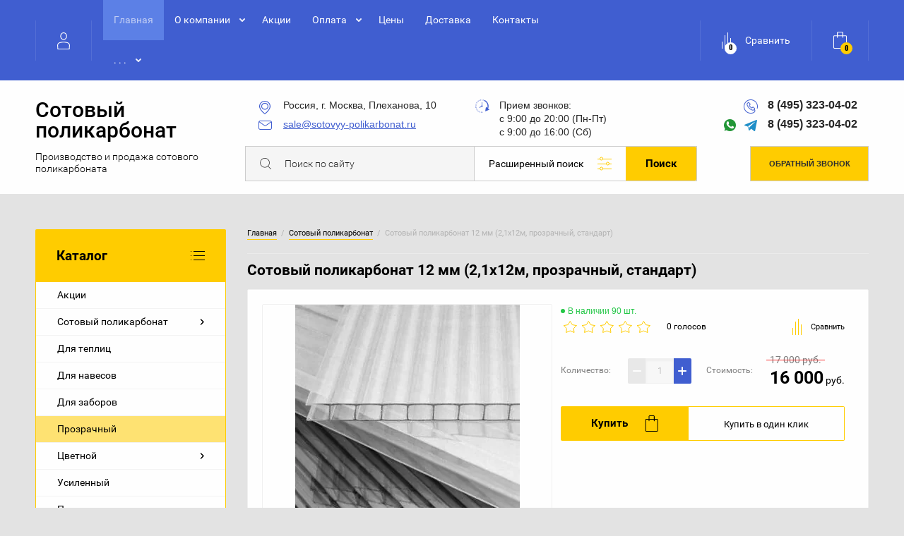

--- FILE ---
content_type: text/html; charset=utf-8
request_url: https://sotovyy-polikarbonat.ru/12-mm/sotovyy-polikarbonat-12-mm-2-1-x-12m-prozrachnyy-standart
body_size: 20019
content:

	<!doctype html>
<html lang="ru">
<head>
<meta charset="utf-8">
<meta name="robots" content="all"/>
<title>Сотовый поликарбонат 12 мм (2,1x12м, прозрачный, стандарт) купить в Москве</title>
<meta name="description" content="Поликарбонат купить в Москве от производителя: 12 мм - Сотовый поликарбонат 12 мм (2,1x12м, прозрачный, стандарт)">
<meta name="keywords" content="Сотовый поликарбонат 12 мм (2,1x12м, прозрачный, стандарт)">
<meta name="SKYPE_TOOLBAR" content="SKYPE_TOOLBAR_PARSER_COMPATIBLE">
<meta name="viewport" content="width=device-width, initial-scale=1.0, maximum-scale=1.0, user-scalable=no">
<meta name="format-detection" content="telephone=no">
<meta http-equiv="x-rim-auto-match" content="none">

<script type="text/javascript" src="/g/libs/jquery/1.10.2/jquery.min.js"></script>
<script type="text/javascript" src="/g/libs/jqueryui/1.10.3/jquery-ui.min.js" charset="utf-8"></script>

	<link rel="stylesheet" href="/g/css/styles_articles_tpl.css">
<meta name="yandex-verification" content="d43b43938a95ec0a" />

            <!-- 46b9544ffa2e5e73c3c971fe2ede35a5 -->
            <script src='/shared/s3/js/lang/ru.js'></script>
            <script src='/shared/s3/js/common.min.js'></script>
        <link rel='stylesheet' type='text/css' href='/shared/s3/css/calendar.css' /><link rel='stylesheet' type='text/css' href='/shared/highslide-4.1.13/highslide.min.css'/>
<script type='text/javascript' src='/shared/highslide-4.1.13/highslide-full.packed.js'></script>
<script type='text/javascript'>
hs.graphicsDir = '/shared/highslide-4.1.13/graphics/';
hs.outlineType = null;
hs.showCredits = false;
hs.lang={cssDirection:'ltr',loadingText:'Загрузка...',loadingTitle:'Кликните чтобы отменить',focusTitle:'Нажмите чтобы перенести вперёд',fullExpandTitle:'Увеличить',fullExpandText:'Полноэкранный',previousText:'Предыдущий',previousTitle:'Назад (стрелка влево)',nextText:'Далее',nextTitle:'Далее (стрелка вправо)',moveTitle:'Передвинуть',moveText:'Передвинуть',closeText:'Закрыть',closeTitle:'Закрыть (Esc)',resizeTitle:'Восстановить размер',playText:'Слайд-шоу',playTitle:'Слайд-шоу (пробел)',pauseText:'Пауза',pauseTitle:'Приостановить слайд-шоу (пробел)',number:'Изображение %1/%2',restoreTitle:'Нажмите чтобы посмотреть картинку, используйте мышь для перетаскивания. Используйте клавиши вперёд и назад'};</script>
<link rel="icon" href="/favicon.svg" type="image/svg+xml">
<link rel="apple-touch-icon" href="/touch-icon-iphone.png">
<link rel="apple-touch-icon" sizes="76x76" href="/touch-icon-ipad.png">
<link rel="apple-touch-icon" sizes="120x120" href="/touch-icon-iphone-retina.png">
<link rel="apple-touch-icon" sizes="152x152" href="/touch-icon-ipad-retina.png">
<meta name="msapplication-TileImage" content="/touch-w8-mediumtile.png"/>
<meta name="msapplication-square70x70logo" content="/touch-w8-smalltile.png" />
<meta name="msapplication-square150x150logo" content="/touch-w8-mediumtile.png" />
<meta name="msapplication-wide310x150logo" content="/touch-w8-widetile.png" />
<meta name="msapplication-square310x310logo" content="/touch-w8-largetile.png" />

<link rel='stylesheet' type='text/css' href='/t/images/__csspatch/3/patch.css'/>

<!--s3_require-->
<link rel="stylesheet" href="/g/basestyle/1.0.1/user/user.css" type="text/css"/>
<link rel="stylesheet" href="/g/basestyle/1.0.1/user/user.green.css" type="text/css"/>
<script type="text/javascript" src="/g/basestyle/1.0.1/user/user.js" async></script>
<!--/s3_require-->
			
		
		
		
			<link rel="stylesheet" type="text/css" href="/g/shop2v2/default/css/theme.less.css">		
			<script type="text/javascript" src="/g/printme.js"></script>
		<script type="text/javascript" src="/g/shop2v2/default/js/tpl.js"></script>
		<script type="text/javascript" src="/g/shop2v2/default/js/baron.min.js"></script>
		
			<script type="text/javascript" src="/g/shop2v2/default/js/shop2.2.js"></script>
		
	<script type="text/javascript">shop2.init({"productRefs": {"467705086":{"tolsina_lista":{"81975686":["568129286"]},"cvet":{"82083686":["568129286"]},"dlina_lista":{"81964286":["568129286"]},"sirina_lista":{"36309501":["568129286"]},"klass":{"81980486":["568129286"]},"zasita_ot_ul_trafialeta":{"81979286":["568129286"]},"garantia_zavoda":{"81979886":["568129286"]},"montaz":{"1777b50e43773096de34dc1b014c9e2c":["568129286"]},"primenenie":{"3e4c624b186a9bd8800891d488e7a679":["568129286"]},"sravnenie_standartnogo_i_premium":{"abc725a97ab592a4a177b4863e2b86a4":["568129286"]},"dostavka":{"e33f11d76aac0529357d636cf0e6cc10":["568129286"]},"radius_izgiba":{"107692886":["568129286"]},"transportirovka":{"36311301":["568129286"]},"gorucest_":{"107442486":["568129286"]}}},"apiHash": {"getPromoProducts":"9a8a7a15b365ead0e0ad2819d058bf57","getSearchMatches":"348c7d16643c11188d331b93dcc9ee74","getFolderCustomFields":"36fd784c71bfda67a9cbe6eb3fcb4c81","getProductListItem":"cc4c1f9522109cd0765aff35dd54801b","cartAddItem":"dc47ad37de200e3bedda614aeddf60d6","cartRemoveItem":"038f3ec1fc42d8fbb9ae75f1ee7b00f8","cartUpdate":"9dbb1c459af25cc95a217f189b06567e","cartRemoveCoupon":"ad16361d59b53553e327f15e92d58a4d","cartAddCoupon":"01c363edca599cff70f5ebe3f9418dd3","deliveryCalc":"d7d996e5c8ede44d7b5be923fac10baf","printOrder":"5b8497dccad82b8c6554823e2f3fc88b","cancelOrder":"6d31aa2507f0415299d05dd544f4705f","cancelOrderNotify":"0d962b8f1d0981225ef621e95c0325f1","repeatOrder":"8f7bb05603ad789f393b1efef4736675","paymentMethods":"f84dfcabd029763ee5db881a1fe5a247","compare":"ebdaad4c9953ffb64de31d43b3bc7c85"},"hash": null,"verId": 2489536,"mode": "product","step": "","uri": "/magazin","IMAGES_DIR": "/d/","my": {"hide_share":true,"show_sections":true,"hide_in_search":["price","new","special"],"hide_in_filter":["price"],"lazy_load_subpages":false,"not_available_alias":"\u0412 \u043a\u043e\u0440\u0437\u0438\u043d\u0443","bu_alias":"\u0412 \u043a\u043e\u0440\u0437\u0438\u043d\u0443","preorder_alias":"\u0412 \u043a\u043e\u0440\u0437\u0438\u043d\u0443","special_alias":"Sale","new_alias":"New","filtyer_title":"\u0424\u0438\u043b\u044c\u0442\u0440 \u0442\u043e\u0432\u0430\u0440\u043e\u0432","min_count_in_select":999},"shop2_cart_order_payments": 3,"cf_margin_price_enabled": 0,"maps_yandex_key":"","maps_google_key":""});</script>


     <link rel="stylesheet" href="/t/v3890/images/theme0/theme.scss.css">


<!-- Global site tag (gtag.js) - Google Analytics -->
<script async src="https://www.googletagmanager.com/gtag/js?id=UA-124798013-44"></script>
<script>
  window.dataLayer = window.dataLayer || [];
  function gtag(){dataLayer.push(arguments);}
  gtag('js', new Date());

  gtag('config', 'UA-124798013-44');
</script>


<link rel="stylesheet" href="/t/v3890/images/css/site.addons.scss.css">

<link rel="stylesheet" href="/t/v3890/images/css/site.addons2.scss.css">
<link rel="stylesheet" href="/t/v3890/images/css/opn_style.scss.css">

</head>
<body style="opacity: 0;">
	<div class="site-wrapper">
		
		<header role="banner" class="site-header">
			<div class="header_top">
				<div class="header_top__in">
					<div class="header_top__left">
						<div class="menu_opener">
							<div class="left">Каталог</div>
							<div class="right">
								<div class="right_in">
									<div><span></span></div>
									<div><span></span></div>
									<div><span></span></div>
								</div>
							</div>
						</div>
						<div class="fixed_wrap">
							<div class="login-form_link ">
	<div class="block-title">
		<span>&nbsp;</span>
		<strong>Вход / Регистрация</strong>
		<a href="/registraciya/login" class="register">Регистрация</a>
	</div>
	</div>							<nav class="header_top__topmenu">
								<ul class="menu-top"><li class="opened active"><a href="/" >Главная</a></li><li><a href="/o-kompanii" >О компании</a><ul class="level-2"><li><a href="/setevye-magaziny" >Сетевые магазины</a></li><li><a href="/optom" >Оптом</a></li><li><a href="/kachestvo" >Гарантия и качество</a></li><li><a href="/sertifikaty" >Сертификаты</a></li></ul></li><li><a href="/akcii" >Акции</a></li><li><a href="/oplata" >Оплата</a><ul class="level-2"><li><a href="/vozvrat-tovara" >Возврат товара</a></li></ul></li><li><a href="/tsena" >Цены</a></li><li><a href="/besplatnaya-dostavka" >Доставка</a></li><li><a href="/kontakty" >Контакты</a></li><li><a href="/registraciya" >Регистрация</a></li></ul> 
							</nav>
						</div>
					</div>
					<div class="header_top__right">
												<div class="product-compare product-compare-added">
							<div class="left">
								<div>0</div>
							</div>
							<div class="right">
								Сравнить							</div>
							<a href="/magazin/compare" target="_blank"></a>
						</div>
												<div id="shop2-cart-preview" class="cart-prev ">
	<div class="block-title">
		<div class="left"><div>0</div></div>
			</div>
</div>					</div>
				</div>
			</div>
			<div class="header_bottom">
				<div class="header_bottom_in">
											<a class="logo-top" href="https://sotovyy-polikarbonat.ru">
														<div class="name">Сотовый поликарбонат</div>
							<div class="activity">Производство и продажа сотового поликарбоната</div>
						</a>
										<div class="center-side">
						<div class="contacts-center">
							<div class="lco">
								<div class="addt">Россия, г. Москва, Плеханова, 10</div>
								<div class="mail"><a href="mailto:sale@sotovyy-polikarbonat.ru">sale@sotovyy-polikarbonat.ru</a></div>
							</div>
							<div class="rco">
								<div class="phone-call">
									<div class="name">Прием звонков:</div>
									<div class="list">
																				<div class="item">с 9:00 до 20:00 (Пн-Пт)</div>
																				<div class="item">с 9:00 до 16:00 (Сб)</div>
																			</div>
								</div>
							</div>
						</div>
						<div class="search_form_wrap">
							<form action="/search" class="search_form_wrapper" method="get">
								<div class="form_in">
									<input name="search" type="text"  class="search-text" onBlur="this.value=this.value==''?'Поиск по сайту':this.value;" onFocus="this.value=this.value=='Поиск по сайту'?'':this.value;" value="Поиск по сайту" />
									<div class="big_form_opener">
										<div>Расширенный поиск</div>
										<div class="bg">
											<div class="bg_in">
												<div><span></span></div>
												<div><span></span></div>
												<div><span></span></div>
											</div>
										</div>
									</div>
									<input type="submit" class="search-button" value="Поиск" />
								</div>
							<re-captcha data-captcha="recaptcha"
     data-name="captcha"
     data-sitekey="6LddAuIZAAAAAAuuCT_s37EF11beyoreUVbJlVZM"
     data-lang="ru"
     data-rsize="invisible"
     data-type="image"
     data-theme="light"></re-captcha></form>
							
    
<div class="shop2-block search-form ">
		<form action="/magazin/search" enctype="multipart/form-data">
			<input type="hidden" name="sort_by" value=""/>
							<div class="row name">
					<label class="row-title" for="shop2-name">Название:</label>
					<input type="text" name="s[name]" size="20" id="shop2-name" value="" />
				</div>
						
			

							<div class="row">
					<label class="row-title" for="shop2-article">Артикул:</label>
					<input type="text" name="s[article]" id="shop2-article" value="" />
				</div>
			
							<div class="row">
					<label class="row-title" for="shop2-text">Текст:</label>
					<input type="text" name="search_text" size="20" id="shop2-text"  value="" />
				</div>
			
			
							<div class="row">
					<div class="row-title">Выберите категорию:</div>
					<select name="s[folder_id]" id="s[folder_id]" class="chosen-select">
						<option value="">Все</option>
																											                            <option value="250324886" >
	                                 Акции
	                            </option>
	                        														                            <option value="229249886" >
	                                 Сотовый поликарбонат
	                            </option>
	                        														                            <option value="229259686" >
	                                &raquo; 4 мм
	                            </option>
	                        														                            <option value="229267286" >
	                                &raquo; 6 мм
	                            </option>
	                        														                            <option value="229288286" >
	                                &raquo; 8 мм
	                            </option>
	                        														                            <option value="229290286" >
	                                &raquo; 10 мм
	                            </option>
	                        														                            <option value="229290686" >
	                                &raquo; 12 мм
	                            </option>
	                        														                            <option value="229301686" >
	                                &raquo; 16 мм
	                            </option>
	                        														                            <option value="229302686" >
	                                &raquo; 20 мм
	                            </option>
	                        														                            <option value="229303686" >
	                                &raquo; 25 мм
	                            </option>
	                        														                            <option value="229303886" >
	                                &raquo; 32 мм
	                            </option>
	                        														                            <option value="229312286" >
	                                 Для теплиц
	                            </option>
	                        														                            <option value="229313086" >
	                                 Для навесов
	                            </option>
	                        														                            <option value="229316486" >
	                                 Для заборов
	                            </option>
	                        														                            <option value="229250086" >
	                                 Прозрачный
	                            </option>
	                        														                            <option value="229250286" >
	                                 Цветной
	                            </option>
	                        														                            <option value="229380486" >
	                                &raquo; Бронзовый серый
	                            </option>
	                        														                            <option value="229397686" >
	                                &raquo; Бронзовый коричневый
	                            </option>
	                        														                            <option value="229397886" >
	                                &raquo; Бирюзовый
	                            </option>
	                        														                            <option value="229398086" >
	                                &raquo; Желтый
	                            </option>
	                        														                            <option value="229398286" >
	                                &raquo; Красный
	                            </option>
	                        														                            <option value="229398486" >
	                                &raquo; Оранжевый
	                            </option>
	                        														                            <option value="229398686" >
	                                &raquo; Молочный
	                            </option>
	                        														                            <option value="229398886" >
	                                &raquo; Синий
	                            </option>
	                        														                            <option value="229399286" >
	                                &raquo; Серебро
	                            </option>
	                        														                            <option value="229399886" >
	                                &raquo; Зеленый
	                            </option>
	                        														                            <option value="229252686" >
	                                 Усиленный
	                            </option>
	                        														                            <option value="229255286" >
	                                 Премиум
	                            </option>
	                        														                            <option value="234067286" >
	                                 Комплектующие для поликарбоната
	                            </option>
	                        														                            <option value="234067486" >
	                                &raquo; Соединительный профиль
	                            </option>
	                        														                            <option value="234087486" >
	                                &raquo;&raquo; Неразъемный профиль
	                            </option>
	                        														                            <option value="234087686" >
	                                &raquo;&raquo; Разъемный профиль
	                            </option>
	                        														                            <option value="234067886" >
	                                &raquo; Коньковый профиль
	                            </option>
	                        														                            <option value="234068286" >
	                                &raquo; Пристенный профиль
	                            </option>
	                        														                            <option value="234068486" >
	                                &raquo; Угловой профиль
	                            </option>
	                        														                            <option value="234070486" >
	                                &raquo; Торцевой профиль
	                            </option>
	                        														                            <option value="234080486" >
	                                &raquo; Алюминиевый профиль
	                            </option>
	                        														                            <option value="234080686" >
	                                &raquo; Термошайбы
	                            </option>
	                        														                            <option value="234080886" >
	                                &raquo; Саморезы
	                            </option>
	                        														                            <option value="234081086" >
	                                &raquo; Резиновый уплотнитель
	                            </option>
	                        														                            <option value="234081486" >
	                                &raquo; Гермолента
	                            </option>
	                        														                            <option value="234085286" >
	                                &raquo; Перфолента
	                            </option>
	                        														                            <option value="250108286" >
	                                 Листы в размер
	                            </option>
	                        											</select>
				</div>

				<div id="shop2_search_custom_fields"></div>
			
						<div id="shop2_search_global_fields">
				
			
			
												<div class="row">
						<div class="row-title">Толщина листа:</div>
						<select name="s[tolsina_lista]">
							<option value="">Все</option>
															<option value="81974886">4 мм</option>
															<option value="81975086">6 мм</option>
															<option value="81975286">8 мм</option>
															<option value="81975486">10 мм</option>
															<option value="81975686">12 мм</option>
															<option value="81975886">16 мм</option>
															<option value="81976086">20 мм</option>
															<option value="81976286">25 мм</option>
															<option value="81976486">32 мм</option>
													</select>
					</div>
							

					
			
												<div class="row">
						<div class="row-title">Цвет:</div>
						<select name="s[cvet]">
							<option value="">Все</option>
															<option value="82083686">прозрачный</option>
															<option value="82083886">бронзовый серый</option>
															<option value="82084086">бронзовый коричневый</option>
															<option value="82084286">бирюзовый</option>
															<option value="82084486">желтый</option>
															<option value="82084686">красный</option>
															<option value="82084886">оранжевый</option>
															<option value="82085086">молочный</option>
															<option value="82085286">синий</option>
															<option value="82085486">серебряный</option>
															<option value="82085686">зеленый</option>
													</select>
					</div>
							

					
			
												<div class="row">
						<div class="row-title">Длина листа:</div>
						<select name="s[dlina_lista]">
							<option value="">Все</option>
															<option value="107339686">3 метра</option>
															<option value="81964086">6 метров</option>
															<option value="81964286">12 метров</option>
													</select>
					</div>
							

								
			
												<div class="row">
						<div class="row-title">Класс:</div>
						<select name="s[klass]">
							<option value="">Все</option>
															<option value="81980486">стандарт</option>
															<option value="81980686">премиум</option>
													</select>
					</div>
							

																																	</div>
						
			
			
			
							<div class="row">
					<div class="row-title">Результатов на странице:</div>
					<select name="s[products_per_page]">
									            				            				            <option value="5">5</option>
			            				            				            <option value="20">20</option>
			            				            				            <option value="35">35</option>
			            				            				            <option value="50">50</option>
			            				            				            <option value="65">65</option>
			            				            				            <option value="80">80</option>
			            				            				            <option value="95">95</option>
			            					</select>
				</div>
			
			<div class="clear-container"></div>
			<div class="row">
				<button type="submit" class="search-btn">Найти</button>
			</div>
		<re-captcha data-captcha="recaptcha"
     data-name="captcha"
     data-sitekey="6LddAuIZAAAAAAuuCT_s37EF11beyoreUVbJlVZM"
     data-lang="ru"
     data-rsize="invisible"
     data-type="image"
     data-theme="light"></re-captcha></form>
		<div class="clear-container"></div>
</div><!-- Search Form -->						</div>
					</div>
					<div class="right-side">
						<div class="phones">
							<div class="phones_in">
																	<a href="tel:84953230402" class="phone">
																				<span class="icon-list">
																						<img src="/thumb/2/opfiRM0hQRHrI4UUB36GKA/20r20/d/icon-p.png" alt="Телефон">
																					</span>
																				<span class="phone">8 (495) 323-04-02</span>
									</a>
																	<a href="tel:84953230402" class="phone">
																				<span class="icon-list">
																						<img src="/thumb/2/uaz-i3r147soUFRvehGmyQ/20r20/d/icon-w.png" alt="WhatsApp">
																						<img src="/thumb/2/BNu4JLjUZRGfBaKuSXtUMA/20r20/d/icon-t.png" alt="Telegram">
																					</span>
																				<span class="phone">8 (495) 323-04-02</span>
									</a>
															</div>
						</div>
												<div class="call-back">
							<span>Обратный звонок</span>
						</div>
											</div>
					
					
				</div>
			</div>
			
		</header> <!-- .site-header -->
		
		<div class="catalog_wrap displayNone">
						<div class="menu_pad_wrap">
				<nav class="folders_shared_wrap">
					<div class="menu_opener">
						<div class="left">Каталог</div>
						<div class="right">
							<div class="right_in">
								<div><span></span></div>
								<div><span></span></div>
								<div><span></span></div>
							</div>
						</div>
					</div>
					<div class="header_top__menu_title">
						<div class="name">Каталог</div>
						<div class="menu_closer"></div>
					</div>
					<ul class="folders_shared clearfix"><li><a href="/aktsii" >Акции</a></li><li class="has-child"><a href="/sotovyy" >Сотовый поликарбонат</a><ul class="level-2"><li><a href="/sotovyy/4-mm" >4 мм</a></li><li><a href="/sotovyy/6-mm" >6 мм</a></li><li><a href="/sotovyy/8-mm" >8 мм</a></li><li><a href="/sotovyy/10-mm" >10 мм</a></li><li><a href="/sotovyy/12-mm" >12 мм</a></li><li><a href="/sotovyy/16-mm" >16 мм</a></li><li><a href="/sotovyy/20-mm" >20 мм</a></li><li><a href="/sotovyy/25-mm" >25 мм</a></li><li><a href="/sotovyy/32-mm" >32 мм</a></li></ul></li><li><a href="/dlya-teplits" >Для теплиц</a></li><li><a href="/dlya-navesov" >Для навесов</a></li><li><a href="/dlya-zaborov" >Для заборов</a></li><li class="opened active"><a href="/prozrachnyy" >Прозрачный</a></li><li class="has-child"><a href="/tsvetnoy" >Цветной</a><ul class="level-2"><li><a href="/sotovyy/tsvetnoy/bronzovyy-seryy" >Бронзовый серый</a></li><li><a href="/sotovyy/tsvetnoy/bronzovyy-korichnevyy" >Бронзовый коричневый</a></li><li><a href="/sotovyy/tsvetnoy/biryuzovyy" >Бирюзовый</a></li><li><a href="/sotovyy/tsvetnoy/zheltyy" >Желтый</a></li><li><a href="/sotovyy/tsvetnoy/krasnyy" >Красный</a></li><li><a href="/sotovyy/tsvetnoy/oranzhevyy" >Оранжевый</a></li><li><a href="/sotovyy/tsvetnoy/molochnyy" >Молочный</a></li><li><a href="/sotovyy/tsvetnoy/siniy" >Синий</a></li><li><a href="/sotovyy/tsvetnoy/serebryanyy" >Серебро</a></li><li><a href="/sotovyy/tsvetnoy/zelenyy" >Зеленый</a></li></ul></li><li><a href="/usilennyy" >Усиленный</a></li><li><a href="/premium" >Премиум</a></li><li class="has-child"><a href="/profili" >Комплектующие для поликарбоната</a><ul class="level-2"><li class="has-child"><a href="/kreplenie-polikarbonata/soedinitelnyy-profil" >Соединительный профиль</a><ul class="level-3"><li><a href="/kreplenie-polikarbonata/soedinitelnyy-profil/nerazemnyy" >Неразъемный профиль</a></li><li><a href="/kreplenie-polikarbonata/soedinitelnyy-profil/razemnyy" >Разъемный профиль</a></li></ul></li><li><a href="/kreplenie-polikarbonata/konkovyy-profil" >Коньковый профиль</a></li><li><a href="/kreplenie-polikarbonata/pristennyy-profil" >Пристенный профиль</a></li><li><a href="/kreplenie-polikarbonata/uglovoy-profil" >Угловой профиль</a></li><li><a href="/kreplenie-polikarbonata/torcevoy-profil" >Торцевой профиль</a></li><li><a href="/kreplenie-polikarbonata/alyuminievyy-profil" >Алюминиевый профиль</a></li><li><a href="/kreplenie-polikarbonata/termoshayby" >Термошайбы</a></li><li><a href="/kreplenie-polikarbonata/samorezy" >Саморезы</a></li><li><a href="/kreplenie-polikarbonata/rezinovyy-uplotnitel" >Резиновый уплотнитель</a></li><li><a href="/kreplenie-polikarbonata/germolenta" >Гермолента</a></li><li><a href="/kreplenie-polikarbonata/perfolenta" >Перфолента</a></li></ul></li><li><a href="/listy-v-razmer" >Листы в размер</a></li></ul>					<div class="menu_slider"></div>
				</nav>
			</div>
										<div class="top_slider">
					<div class="top_slider__wrap slider-top">
																					<div class="top_slider__item bgsize">
									<img src=/thumb/2/tvj6fQ0wPkPLkeI6BA91nw/880r360/d/xxl.jpg  alt="">
									<div class="top_slider__text_wrap">
																					<div class="top_slider__title">Сотовый поликарбонат</div>
																															<div class="top_slider__subtitle">стандарт и премиум лист из наличия</div>
																															<a href="/sotovyy" class="top_slider__btn">Подробнее</a>
																			</div>
								</div>
																												<div class="top_slider__item bgsize">
									<img src=/thumb/2/WfMmbvnEy7zaKAolG-2uXQ/880r360/d/image.jpg  alt="">
									<div class="top_slider__text_wrap">
																					<div class="top_slider__title">Прозрачный сотовый поликарбонат</div>
																															<div class="top_slider__subtitle">для теплиц, заборов, навесов.</div>
																															<a href="/prozrachnyy" class="top_slider__btn">Подробнее</a>
																			</div>
								</div>
																												<div class="top_slider__item bgsize">
									<img src=/thumb/2/Vf_AFMhlXaYdzyqCn45L2w/880r360/d/image5-min-8.png  alt="">
									<div class="top_slider__text_wrap">
																					<div class="top_slider__title">Цветной сотовый поликарбонат</div>
																															<div class="top_slider__subtitle">10 цветов в наличии</div>
																															<a href="/tsvetnoy" class="top_slider__btn">Подробнее</a>
																			</div>
								</div>
																												<div class="top_slider__item bgsize">
									<img src=/thumb/2/PS_s0Mtq8VnqmEmFJDGNnA/880r360/d/profil-pk-1024x438.jpg  alt="">
									<div class="top_slider__text_wrap">
																					<div class="top_slider__title">Комплектующие</div>
																															<div class="top_slider__subtitle">пластиковые и алюминиевые из наличия</div>
																															<a href="/kreplenie-polikarbonata" class="top_slider__btn">Подробнее</a>
																			</div>
								</div>
																		</div>
				</div>
					</div>
				
		<div class="site-container">
				<aside role="complementary" class="site-sidebar left ">
					<div class="catalog_wrap">
						<nav class="folders_shared_wrap">
							<div class="menu_opener">
								<div class="left">Каталог</div>
								<div class="right">
									<div class="right_in">
										<div><span></span></div>
										<div><span></span></div>
										<div><span></span></div>
									</div>
								</div>
							</div>
							<div class="header_top__menu_title">
								<div class="name">Каталог</div>
								<div class="menu_closer"></div>
							</div>
							<ul class="folders_shared clearfix"><li><a href="/aktsii" >Акции</a></li><li class="has-child"><a href="/sotovyy" >Сотовый поликарбонат</a><ul class="level-2"><li><a href="/sotovyy/4-mm" >4 мм</a></li><li><a href="/sotovyy/6-mm" >6 мм</a></li><li><a href="/sotovyy/8-mm" >8 мм</a></li><li><a href="/sotovyy/10-mm" >10 мм</a></li><li><a href="/sotovyy/12-mm" >12 мм</a></li><li><a href="/sotovyy/16-mm" >16 мм</a></li><li><a href="/sotovyy/20-mm" >20 мм</a></li><li><a href="/sotovyy/25-mm" >25 мм</a></li><li><a href="/sotovyy/32-mm" >32 мм</a></li></ul></li><li><a href="/dlya-teplits" >Для теплиц</a></li><li><a href="/dlya-navesov" >Для навесов</a></li><li><a href="/dlya-zaborov" >Для заборов</a></li><li class="opened active"><a href="/prozrachnyy" >Прозрачный</a></li><li class="has-child"><a href="/tsvetnoy" >Цветной</a><ul class="level-2"><li><a href="/sotovyy/tsvetnoy/bronzovyy-seryy" >Бронзовый серый</a></li><li><a href="/sotovyy/tsvetnoy/bronzovyy-korichnevyy" >Бронзовый коричневый</a></li><li><a href="/sotovyy/tsvetnoy/biryuzovyy" >Бирюзовый</a></li><li><a href="/sotovyy/tsvetnoy/zheltyy" >Желтый</a></li><li><a href="/sotovyy/tsvetnoy/krasnyy" >Красный</a></li><li><a href="/sotovyy/tsvetnoy/oranzhevyy" >Оранжевый</a></li><li><a href="/sotovyy/tsvetnoy/molochnyy" >Молочный</a></li><li><a href="/sotovyy/tsvetnoy/siniy" >Синий</a></li><li><a href="/sotovyy/tsvetnoy/serebryanyy" >Серебро</a></li><li><a href="/sotovyy/tsvetnoy/zelenyy" >Зеленый</a></li></ul></li><li><a href="/usilennyy" >Усиленный</a></li><li><a href="/premium" >Премиум</a></li><li class="has-child"><a href="/profili" >Комплектующие для поликарбоната</a><ul class="level-2"><li class="has-child"><a href="/kreplenie-polikarbonata/soedinitelnyy-profil" >Соединительный профиль</a><ul class="level-3"><li><a href="/kreplenie-polikarbonata/soedinitelnyy-profil/nerazemnyy" >Неразъемный профиль</a></li><li><a href="/kreplenie-polikarbonata/soedinitelnyy-profil/razemnyy" >Разъемный профиль</a></li></ul></li><li><a href="/kreplenie-polikarbonata/konkovyy-profil" >Коньковый профиль</a></li><li><a href="/kreplenie-polikarbonata/pristennyy-profil" >Пристенный профиль</a></li><li><a href="/kreplenie-polikarbonata/uglovoy-profil" >Угловой профиль</a></li><li><a href="/kreplenie-polikarbonata/torcevoy-profil" >Торцевой профиль</a></li><li><a href="/kreplenie-polikarbonata/alyuminievyy-profil" >Алюминиевый профиль</a></li><li><a href="/kreplenie-polikarbonata/termoshayby" >Термошайбы</a></li><li><a href="/kreplenie-polikarbonata/samorezy" >Саморезы</a></li><li><a href="/kreplenie-polikarbonata/rezinovyy-uplotnitel" >Резиновый уплотнитель</a></li><li><a href="/kreplenie-polikarbonata/germolenta" >Гермолента</a></li><li><a href="/kreplenie-polikarbonata/perfolenta" >Перфолента</a></li></ul></li><li><a href="/listy-v-razmer" >Листы в размер</a></li></ul>							<div class="menu_slider"></div>
						</nav>
					</div>
					<div class="filter_main_wrapper"></div>
					<div class="counter_wrap">
						<div class="counter_wrap__top_title"><span class="left">Акция</span><span class="right"></span></div>
						    
    <script src="/t/v3890/images/js/count_script.min.js"></script>    
    <div class="timer-wrapper">
        <div class="timer-inner">
            <div class="counter_top">
                <div class="cntdwn-title">Цветной сотовый 8 и 10 мм по цене прозрачного.</div>                <img src=/thumb/2/aIsj72gXcgLAQs9rZkudCg/214r200/d/scale_1200.jpg  alt="">
            </div>
            <div class="counter_bottom">
                <div class="counter_bottom__title">до конца акции осталось</div>
                <div class="cntdwn-elem countdown">15.06.2021 00:00</div>
                <div class="countdown-end">Акция окончена</div>
            </div>
        </div>
    </div>
    
    <script>
    (function(){
        var timerBlocksFirst = $('.countdown'),
            $htmlLang = window._s3Lang.code;
            if ($htmlLang=='de' || $htmlLang=='en') {
                timerDays = 'days';
                timerHours = 'hours';
                timerMinutes = 'minutes';
                timerSeconds = 'seconds'
            } else {
                timerDays = 'Дней';
                timerHours = 'Часов';
                timerMinutes = 'Минут';
                timerSeconds = 'секунды'
            }
            
        if (timerBlocksFirst.length) {
            timerBlocksFirst.timer({
                format_in: "%d.%M.%y %h:%m:%s",
                format_out: '<div class="elem"><div class="number">%d</div><em>' + timerDays + '</em></div><div class="delim">:</div><div class="elem"><div class="number">%h</div><em>' + timerHours + '</em></div><div class="delim">:</div><div class="elem"><div class="number">%m</div><em>' + timerMinutes + '</em></div><div class="delim">:</div><div class="elem"><div class="number">%s</div><em>' + timerSeconds + '</em></div>',
                wrapChar: 'ins',
                language: $htmlLang,
                update_time: 1000,
                onEnd: function() {
                    $(this).hide();
                    $(this).siblings('.cntdwn-title').hide();
                    $(this).siblings('.countdown-end').show();
                }
            });
        }
    })();
    </script>
    
					</div>
				</aside> <!-- .site-sidebar.left -->

			<main role="main" class="site-main centered shop-product_main ">
									
<div class="site-path" data-url="/"><a href="/">Главная</a>  /  <a href="/sotovyy">Сотовый поликарбонат</a>  /  Сотовый поликарбонат 12 мм (2,1х12м, прозрачный, стандарт)</div>					<h1>Сотовый поликарбонат 12 мм (2,1x12м, прозрачный, стандарт)</h1>
				
	<div class="shop2-cookies-disabled shop2-warning hide"></div>
	
	
	
		
							
			
							
			
							
			
		
					
	
					
	
	
					<!-- <div class="shop2-product-article"><span>Артикул:</span> нет</div> -->
	
	<form 
	method="post" 
	action="/magazin?mode=cart&amp;action=add" 
	accept-charset="utf-8"
	class="shop-product">

	<input type="hidden" name="kind_id" value="568129286"/>
	<input type="hidden" name="product_id" value="467705086"/>
	<input type="hidden" name="meta" value='{&quot;tolsina_lista&quot;:[&quot;81975686&quot;],&quot;cvet&quot;:[&quot;82083686&quot;],&quot;dlina_lista&quot;:[&quot;81964286&quot;],&quot;sirina_lista&quot;:[&quot;36309501&quot;,&quot;36309701&quot;],&quot;klass&quot;:[&quot;81980486&quot;],&quot;zasita_ot_ul_trafialeta&quot;:[&quot;81979286&quot;],&quot;garantia_zavoda&quot;:[&quot;81979886&quot;],&quot;radius_izgiba&quot;:[&quot;107692886&quot;],&quot;transportirovka&quot;:[&quot;36311301&quot;,&quot;36312101&quot;],&quot;gorucest_&quot;:[&quot;107442486&quot;]}'/>
	<div class="product-side-l">
		            <div class="flags_wrap">
            	
            	                <div class="product-spec">Sale</div>               
                                                                                                                                </div>
        		<div class="product-image no-thumbs slick_slider-class">
							<a href="/d/1902a-8.jpg" class="product-image-a">
				  <img src="/thumb/2/O5JTZtmPTw4B-TUulOPFNQ/318r318/d/1902a-8.jpg "  />
				</a>
								</div>
		
		
	</div>
	<div class="product-side-r">
		<div class="product-amount-flag is">
			В наличии 90 шт.		</div>
		<div class="product-name"><a href="/12-mm/sotovyy-polikarbonat-12-mm-2-1-x-12m-prozrachnyy-standart">Сотовый поликарбонат 12 мм (2,1х12м, прозрачный, стандарт)</a></div>
		<div class="raiting_compare_wrap">
				
	<div class="tpl-rating-block"><div class="tpl-stars"><div class="tpl-rating" style="width: 0%;"></div></div>0 голосов</div>
			
			<div class="product-compare">
			<label>
				<input type="checkbox" value="568129286" autocomplete="off" />
				Сравнить
			</label>
		</div>
		
		</div>
		<div class="product_actions_wrap">
			
		</div>
		<div class="product-details">
			
 
		
	
		</div>
		<div class="amount_price_wrap">
			
	<div class="product-amount">
					<div class="amount-title"><span class="desc_title">Количество:</span><span class="mob_title">Кол-во:</span></div>
							<div class="shop2-product-amount">
				<button type="button" class="amount-minus disabled">&#8722;</button><input type="text" name="amount" maxlength="4" value="1" /><button type="button" class="amount-plus">&#43;</button>
			</div>
			</div>

							<div class="product-price">
					<div class="price_title">Стоимость:</div>
					<div class="price_in">
							
		
	<div class="price-old "><span>
		<strong>17&nbsp;000</strong>
					руб.			</span></div>

								<div class="price-current">
		<strong>16&nbsp;000</strong> руб.			</div>
					</div>
				</div>
					</div>
		
		<div class="product_btns_wrap">
			
			<button class="shop2-product-btn type-3 buy" type="submit">
			<span>Купить</span>
		</button>
	

<input type="hidden" value="Сотовый поликарбонат 12 мм (2,1х12м, прозрачный, стандарт)" name="product_name" />
<input type="hidden" value="https://sotovyy-polikarbonat.ru/12-mm/sotovyy-polikarbonat-12-mm-2-1-x-12m-prozrachnyy-standart" name="product_link" />			<a href="#" class="buy_one_click">Купить в один клик</a>
		</div>
			
		

			</div>
<re-captcha data-captcha="recaptcha"
     data-name="captcha"
     data-sitekey="6LddAuIZAAAAAAuuCT_s37EF11beyoreUVbJlVZM"
     data-lang="ru"
     data-rsize="invisible"
     data-type="image"
     data-theme="light"></re-captcha></form><!-- Product -->

		



	<div class="shop-product-tabulation" id="product_tabs">
					<ul class="shop-product-tabs">
				<li class="active-tab"><a href="#shop2-tabs-1">Параметры</a></li><li ><a href="#shop2-tabs-4">Отзывы</a></li><li ><a href="#shop2-tabs-18">Монтаж</a></li><li ><a href="#shop2-tabs-19">Применение</a></li><li ><a href="#shop2-tabs-20">Сравнение</a></li><li ><a href="#shop2-tabs-21">Способы доставки</a></li>
			</ul>

						<div class="shop-product-desc">
				
								<div class="desc-area active-area" id="shop2-tabs-1">
					<table class="shop2-product-params"><tr class="odd"><th>Толщина листа</th><td>12 мм</td></tr><tr class="even"><th>Цвет</th><td>прозрачный</td></tr><tr class="odd"><th>Длина листа</th><td>12 метров</td></tr><tr class="even"><th>Ширина листа</th><td>2, 1 метра</td></tr><tr class="odd"><th>Класс</th><td>стандарт</td></tr><tr class="even"><th>Защита от ультрафиалета</th><td>с одной стороны 40 мкм</td></tr><tr class="odd"><th>Гарантия завода</th><td>10 лет</td></tr><tr class="even"><th>Радиус изгиба</th><td>2.2 м</td></tr><tr class="odd"><th>Транспортировка</th><td>рулон 1, 7 м</td></tr><tr class="even"><th>Горючесть</th><td>Г1</td></tr></table>
					<div class="shop2-clear-container"></div>
				</div>
				
								
								
									<div class="desc-area review-desc " id="shop2-tabs-4">
						<div class="comments">
	
	
	
					<div class="tpl-block-header">Авторизуйтесь, чтобы оставить комментарий</div>
			<form method="post" class="tpl-form tpl-auth" action="/registraciya/login">
		
	<div class="tpl-left">
		<div class="tpl-field">
			<div class="tpl-title">Введите Ваш e-mail:</div>
			<div class="tpl-value">
				<input type="text" name="login" value="" />
			</div>
		</div>

		<div class="tpl-field">
			<div class="tpl-title">Введите Ваш пароль:</div>
			<div class="tpl-value clearfix">
			<input class="pull-left" type="password" name="password" />
			<button class="tpl-button pull-right" type="submit">Войти</button>
			</div>
		</div>

		<div class="tpl-field">
			<label class="tpl-title">
			<input type="checkbox" onclick="this.value=(this.value=='0'?'1':'0');" value="0" name="remember" />
				Запомнить меня
			</label>
		</div>
		
					<div class="tpl-field">
				<a href="/registraciya/register">Регистрация</a>
			</div>
			</div>

	<div class="tpl-right">
		<div class="tpl-field">
			Если Вы уже зарегистрированы на нашем сайте, но забыли пароль или Вам не пришло письмо подтверждения, воспользуйтесь формой восстановления пароля.
		</div>
		
		<div class="tpl-field">
			<a class="tpl-button" href="/registraciya/forgot_password">Восстановить пароль</a>
		</div>
	</div>
	<div class="clear"></div>
<re-captcha data-captcha="recaptcha"
     data-name="captcha"
     data-sitekey="6LddAuIZAAAAAAuuCT_s37EF11beyoreUVbJlVZM"
     data-lang="ru"
     data-rsize="invisible"
     data-type="image"
     data-theme="light"></re-captcha></form>		
	</div>
					</div>
								
				
													
				<div class="desc-area " id="shop2-tabs-18"><h4>Обрешетка для 12&nbsp;мм сотового поликарбоната.</h4>

<p>&nbsp;Размер обрешетки для правильного монтажа поликарбоната можно выбрать из следующих вариантов: 1х0,8 м, 2х0,5 м. Небольшие отклонения +/- 10 см допускаются.&nbsp;Не стоит пренебрегать данными рекомендациями. Конечно пластик не сломается в первый год, но нагрузки сокращают общи срок службы, снижая его в 2-3 раза. К сожалению, ошибки в конструировании, которые допускаются из-за привлечения не квалифицированных рабочих, часто в сваливают на качество поликарбоната.&nbsp;</p><div class="shop2-clear-container"></div></div><div class="desc-area " id="shop2-tabs-19"><p>Чаще всего он используется при решении следующих задач:</p>

<ul>
	<li>Строительство теплиц и парников;</li>
	<li>Обустройство кровли;</li>
	<li>Возведение заборов;</li>
	<li>Создание навесов и беседок.</li>
</ul>

<p>Но лишь этим сфера применения не ограничивается. Благодаря своим уникальным свойствам материал используется практически везде.</p>

<p>Цветной сотовый поликарбонат толщиной 12&nbsp;мм применяется для установки на заборы и, в меньшей степени, на крыши. Это связано с необходимостью обустройства более частой обрешетки, по сравнению с поликарбонатом толщиной 10 или 16 мм.</p>

<p>Прозрачный 12&nbsp;мм сотовый поликарбонат используется для теплиц, заборов, временных ограждений. Применяется в рекламе. Часто используют для небольших навесов и кровель.</p><div class="shop2-clear-container"></div></div><div class="desc-area " id="shop2-tabs-20"><p>В компании &ldquo;СП&rdquo; продаются листы стандартного или премиум качества. Мы не продаем поликарбонат эконом класса, который является облегченным и на него не наносится защита. Сравните сотовый поликарбонат 12&nbsp;мм стандартного и премиум класса и сделайте свой выбор:</p>

<table align="center" border="1" cellpadding="3">
	<tbody>
		<tr>
			<td>Параметр</td>
			<td>Стандартное качество</td>
			<td>Премиум качество</td>
		</tr>
		<tr>
			<td>Толщина, мм</td>
			<td>12 мм</td>
			<td>12 мм</td>
		</tr>
		<tr>
			<td>Размеры, м</td>
			<td>2,1х3 м, 2,1х6 м, 2,1х12 м</td>
			<td>2,1х6 м, 2,1х12 м</td>
		</tr>
		<tr>
			<td>Расстояние между стенками, мм</td>
			<td>10 мм</td>
			<td>9 мм</td>
		</tr>
		<tr>
			<td>Защита от UV, микроны</td>
			<td>30&nbsp;</td>
			<td>60</td>
		</tr>
		<tr>
			<td>Толщина стенок, мм</td>
			<td>0,3</td>
			<td>0,4</td>
		</tr>
		<tr>
			<td>Вкс кг/м2</td>
			<td>1,9</td>
			<td>2</td>
		</tr>
		<tr>
			<td>Срок службы</td>
			<td>15 лет</td>
			<td>20 лет</td>
		</tr>
		<tr>
			<td>Гарантия</td>
			<td>10 лет</td>
			<td>15 лет</td>
		</tr>
		<tr>
			<td>Описание</td>
			<td>Прочный, надежный лист.</td>
			<td>Лист для ответственного монтажа.</td>
		</tr>
	</tbody>
</table><div class="shop2-clear-container"></div></div><div class="desc-area " id="shop2-tabs-21"><p>Возможен самовывоз со складов в Москве.</p>

<p>Подробности уточняйте у наших менеджеров в офисе продаж по телефону&nbsp;8 (495) 323-04-02</p><div class="shop2-clear-container"></div></div>
			</div><!-- Product Desc -->
		
				<div class="shop2-clear-container"></div>
	</div>
	
		
			<div class="collection_block_wrap">
			<h4 class="shop2-collection-header">
				<span>
									Аксессуары
								</span>
			</h4>
			<div class="shop2-group-kinds owl_slider_class_kinds">
										
<div class="shop2-kind-item">
	
			<div class="kind-image">
								<a href="/kreplenie-polikarbonata/soedinitelnyy-profil/razemnyy/hcp-12-6m"><img src="/thumb/2/LUi9joLgNtKogK7DBE6KAA/220r190/d/profil-soedinitelnyj-razemnyj.jpg" alt="Соединительный разъемный профиль 12мм (HCP12), 6м" title="Соединительный разъемный профиль 12мм (HCP12), 6м" /></a>
							</div>
			<div class="kind-details">
					
	<div class="tpl-rating-block"><div class="tpl-stars"><div class="tpl-rating" style="width: 0%;"></div></div>0 голосов</div>
				<div class="kind-name"><a href="/kreplenie-polikarbonata/soedinitelnyy-profil/razemnyy/hcp-12-6m">Соединительный разъемный профиль 12мм (HCP12), 6м</a></div>
													<div class="kind-price">
							
		
	<div class="price-old "><span>
		<strong>2&nbsp;200</strong>
					руб.			</span></div>

							
							<div class="price-current">
		<strong>2&nbsp;000</strong> руб.			</div>
						
											</div>
							</div>
			<div class="shop2-clear-container"></div>
			
	</div>										
<div class="shop2-kind-item">
	
			<div class="kind-image">
								<a href="/kreplenie-polikarbonata/torcevoy-profil/up12-2-1m"><img src="/thumb/2/01lS_kyZyoLaXhOfv9azqg/220r190/d/torcevoj_2.jpg" alt="Торцевой профиль 12мм (UP12), 2,1м" title="Торцевой профиль 12мм (UP12), 2,1м" /></a>
							</div>
			<div class="kind-details">
					
	<div class="tpl-rating-block"><div class="tpl-stars"><div class="tpl-rating" style="width: 0%;"></div></div>0 голосов</div>
				<div class="kind-name"><a href="/kreplenie-polikarbonata/torcevoy-profil/up12-2-1m">Торцевой профиль 12мм (UP12), 2,1м</a></div>
													<div class="kind-price">
							
		
	<div class="price-old "><span>
		<strong>150</strong>
					руб.			</span></div>

							
							<div class="price-current">
		<strong>120</strong> руб.			</div>
						
											</div>
							</div>
			<div class="shop2-clear-container"></div>
			
	</div>										
<div class="shop2-kind-item">
	
			<div class="kind-image">
								<a href="/kreplenie-polikarbonata/termoshayby/rezinovaya"><img src="/thumb/2/TISgh_MXvrVdMuNbjak4fg/220r190/d/termoshajba.jpg" alt="Термошайба резиновая" title="Термошайба резиновая" /></a>
							</div>
			<div class="kind-details">
					
	<div class="tpl-rating-block"><div class="tpl-stars"><div class="tpl-rating" style="width: 0%;"></div></div>0 голосов</div>
				<div class="kind-name"><a href="/kreplenie-polikarbonata/termoshayby/rezinovaya">Термошайба резиновая</a></div>
													<div class="kind-price">
							
		
	<div class="price-old "><span>
		<strong>14</strong>
					руб.			</span></div>

							
							<div class="price-current">
		<strong>15</strong> руб.			</div>
						
											</div>
							</div>
			<div class="shop2-clear-container"></div>
			
	</div>										
<div class="shop2-kind-item">
	
			<div class="kind-image">
								<a href="/kreplenie-polikarbonata/termoshayby/plastikovaya"><img src="/thumb/2/TISgh_MXvrVdMuNbjak4fg/220r190/d/termoshajba.jpg" alt="Термошайба пластиковая" title="Термошайба пластиковая" /></a>
							</div>
			<div class="kind-details">
					
	<div class="tpl-rating-block"><div class="tpl-stars"><div class="tpl-rating" style="width: 0%;"></div></div>0 голосов</div>
				<div class="kind-name"><a href="/kreplenie-polikarbonata/termoshayby/plastikovaya">Термошайба пластиковая</a></div>
													<div class="kind-price">
							
		
	<div class="price-old "><span>
		<strong>11</strong>
					руб.			</span></div>

							
							<div class="price-current">
		<strong>11</strong> руб.			</div>
						
											</div>
							</div>
			<div class="shop2-clear-container"></div>
			
	</div>										
<div class="shop2-kind-item">
	
			<div class="kind-image">
								<a href="/kreplenie-polikarbonata/samorezy/5-5-38mm"><img src="/thumb/2/MSZLl_wbSz-IwVN_zTvQPg/220r190/d/samorezy.jpg" alt="Саморез 5,5х38мм" title="Саморез 5,5х38мм" /></a>
							</div>
			<div class="kind-details">
					
	<div class="tpl-rating-block"><div class="tpl-stars"><div class="tpl-rating" style="width: 0%;"></div></div>0 голосов</div>
				<div class="kind-name"><a href="/kreplenie-polikarbonata/samorezy/5-5-38mm">Саморез 5,5х38мм</a></div>
													<div class="kind-price">
							
		
	<div class="price-old "><span>
		<strong>6</strong>
					руб.			</span></div>

							
							<div class="price-current">
		<strong>5</strong> руб.			</div>
						
											</div>
							</div>
			<div class="shop2-clear-container"></div>
			
	</div>										
<div class="shop2-kind-item">
	
			<div class="kind-image">
								<a href="/kreplenie-polikarbonata/germolenta/25mm"><img src="/thumb/2/_5aZX7J-xzMmd9NSRz2_Zw/220r190/d/germolenta.jpg" alt="Гермолента 25мм" title="Гермолента 25мм" /></a>
							</div>
			<div class="kind-details">
					
	<div class="tpl-rating-block"><div class="tpl-stars"><div class="tpl-rating" style="width: 0%;"></div></div>0 голосов</div>
				<div class="kind-name"><a href="/kreplenie-polikarbonata/germolenta/25mm">Гермолента 25мм</a></div>
													<div class="kind-price">
							
		
	<div class="price-old "><span>
		<strong>40</strong>
					руб.			</span></div>

							
							<div class="price-current">
		<strong>30</strong> руб.			</div>
						
											</div>
							</div>
			<div class="shop2-clear-container"></div>
			
	</div>										
<div class="shop2-kind-item">
	
			<div class="kind-image">
								<a href="/kreplenie-polikarbonata/germolenta/38mm"><img src="/thumb/2/_5aZX7J-xzMmd9NSRz2_Zw/220r190/d/germolenta.jpg" alt="Гермолента 38мм" title="Гермолента 38мм" /></a>
							</div>
			<div class="kind-details">
					
	<div class="tpl-rating-block"><div class="tpl-stars"><div class="tpl-rating" style="width: 0%;"></div></div>0 голосов</div>
				<div class="kind-name"><a href="/kreplenie-polikarbonata/germolenta/38mm">Гермолента 38мм</a></div>
													<div class="kind-price">
							
		
	<div class="price-old "><span>
		<strong>50</strong>
					руб.			</span></div>

							
							<div class="price-current">
		<strong>40</strong> руб.			</div>
						
											</div>
							</div>
			<div class="shop2-clear-container"></div>
			
	</div>										
<div class="shop2-kind-item">
	
			<div class="kind-image">
								<a href="/kreplenie-polikarbonata/germolenta/45mm"><img src="/thumb/2/_5aZX7J-xzMmd9NSRz2_Zw/220r190/d/germolenta.jpg" alt="Гермолента 45мм" title="Гермолента 45мм" /></a>
							</div>
			<div class="kind-details">
					
	<div class="tpl-rating-block"><div class="tpl-stars"><div class="tpl-rating" style="width: 0%;"></div></div>0 голосов</div>
				<div class="kind-name"><a href="/kreplenie-polikarbonata/germolenta/45mm">Гермолента 45мм</a></div>
													<div class="kind-price">
							
		
	<div class="price-old "><span>
		<strong>60</strong>
					руб.			</span></div>

							
							<div class="price-current">
		<strong>50</strong> руб.			</div>
						
											</div>
							</div>
			<div class="shop2-clear-container"></div>
			
	</div>										
<div class="shop2-kind-item">
	
			<div class="kind-image">
								<a href="/kreplenie-polikarbonata/perfolenta/25mm"><img src="/thumb/2/gl2vzz3D7x6ySWW-h4e6OA/220r190/d/perfolenta_2.jpg" alt="Перфолента 25мм" title="Перфолента 25мм" /></a>
							</div>
			<div class="kind-details">
					
	<div class="tpl-rating-block"><div class="tpl-stars"><div class="tpl-rating" style="width: 0%;"></div></div>0 голосов</div>
				<div class="kind-name"><a href="/kreplenie-polikarbonata/perfolenta/25mm">Перфолента 25мм</a></div>
													<div class="kind-price">
							
		
	<div class="price-old "><span>
		<strong>50</strong>
					руб.			</span></div>

							
							<div class="price-current">
		<strong>40</strong> руб.			</div>
						
											</div>
							</div>
			<div class="shop2-clear-container"></div>
			
	</div>										
<div class="shop2-kind-item">
	
			<div class="kind-image">
								<a href="/kreplenie-polikarbonata/perfolenta/38mm"><img src="/thumb/2/gl2vzz3D7x6ySWW-h4e6OA/220r190/d/perfolenta_2.jpg" alt="Перфолента 38мм" title="Перфолента 38мм" /></a>
							</div>
			<div class="kind-details">
					
	<div class="tpl-rating-block"><div class="tpl-stars"><div class="tpl-rating" style="width: 0%;"></div></div>0 голосов</div>
				<div class="kind-name"><a href="/kreplenie-polikarbonata/perfolenta/38mm">Перфолента 38мм</a></div>
													<div class="kind-price">
							
		
	<div class="price-old "><span>
		<strong>60</strong>
					руб.			</span></div>

							
							<div class="price-current">
		<strong>50</strong> руб.			</div>
						
											</div>
							</div>
			<div class="shop2-clear-container"></div>
			
	</div>										
<div class="shop2-kind-item">
	
			<div class="kind-image">
								<a href="/kreplenie-polikarbonata/perfolenta/45mm"><img src="/thumb/2/gl2vzz3D7x6ySWW-h4e6OA/220r190/d/perfolenta_2.jpg" alt="Перфолента 60мм" title="Перфолента 60мм" /></a>
							</div>
			<div class="kind-details">
					
	<div class="tpl-rating-block"><div class="tpl-stars"><div class="tpl-rating" style="width: 0%;"></div></div>0 голосов</div>
				<div class="kind-name"><a href="/kreplenie-polikarbonata/perfolenta/45mm">Перфолента 60мм</a></div>
													<div class="kind-price">
							
		
	<div class="price-old "><span>
		<strong>70</strong>
					руб.			</span></div>

							
							<div class="price-current">
		<strong>60</strong> руб.			</div>
						
											</div>
							</div>
			<div class="shop2-clear-container"></div>
			
	</div>							</div>
		</div>
		
		
	
        
            <h4 class="shop2-product-folders-header">Находится в разделах</h4>
        <div class="shop2-product-folders"><a href="/aktsii">Акции<span></span></a><a href="/sotovyy">Сотовый поликарбонат<span></span></a><a href="/sotovyy/12-mm">12 мм<span></span></a><a href="/prozrachnyy">Прозрачный<span></span></a></div>
    
	<div class="buy-one-click-form-wr">
		    <div class="buy-one-click-form-in" >
		        <div class="close-form">
		        	<div></div>
		        	<div></div>
		        </div>
		        <div class="tpl-anketa" data-api-url="/-/x-api/v1/public/?method=form/postform&param[form_id]=9198486" data-api-type="form">
	<div class="title">Купить в один клик</div>			<form method="post" action="/" data-s3-anketa-id="9198486">
		<input type="hidden" name="params[placeholdered_fields]" value="1" />
		<input type="hidden" name="form_id" value="9198486">
		<input type="hidden" name="tpl" value="global:form.minimal-2.2.74.tpl">
									        <div class="tpl-field type-text field-required">
                                          <div class="field-value">
                                    <input required  type="text" size="30" maxlength="100" value="" name="d[0]" placeholder="Как к Вам обращаться *" />
	            	            	          </div>
	        </div>
	        						        <div class="tpl-field type-phone field-required">
                                          <div class="field-value">
                                    <input required  type="text" size="30" maxlength="100" value="" name="d[1]" placeholder="Телефон *" />
	            	            	          </div>
	        </div>
	        						        <div class="tpl-field type-checkbox field-required">
                                          <div class="field-value">
                  					<ul>
													<li><label><input required type="checkbox" value="Да" name="d[2]" /><span class="input_styler"></span>Ознакомлен с правилами предоставления услуг и согласен на обработку своих&nbsp;<a href="https://sotovyy-polikarbonat.ru/registraciya/agreement">персональных данных.</a></label></li>
											</ul>
					            	          </div>
	        </div>
	        		
		
		<div class="tpl-field tpl-field-button">
			<button type="submit" class="tpl-form-button">Отправить</button>
		</div>

		<re-captcha data-captcha="recaptcha"
     data-name="captcha"
     data-sitekey="6LddAuIZAAAAAAuuCT_s37EF11beyoreUVbJlVZM"
     data-lang="ru"
     data-rsize="invisible"
     data-type="image"
     data-theme="light"></re-captcha></form>
					</div>
		    </div>
	</div>
				<p class="back_wrap"><a href="javascript:shop2.back()" class="shop2-btn shop2-btn-back">Назад</a></p>
		
	


	
	
	<div class="shop2-panel" id="shop2-panel">
		<div class="shop2-panel-content">
						<a class="shop2-panel-btn disabled">Оформить заказ</a>
			
			<div class="shop2-panel-cart">
				<a class="shop2-panel-link-disabled">Корзина</a>
				<div class="shop2-panel-count">0</div>
					
				<div class="shop2-panel-total">
											пусто
									</div>
			</div>
			
							<div class="shop2-panel-compare">
					<a target="_blank" class="shop2-panel-link-disabled">Сравнение</a>
					<div class="shop2-panel-count">0</div>
				</div>
					</div>
	</div>


	</main> <!-- .site-main -->
		</div>
						<div class="bottom_form_wrap">
			<div class="bottom_form_wrap__in">
				<div class="bottom_form_wrap__left">
					<div class="bottom_form_wrap__title">Получить информацию об акциях и скидках</div>
					<div class="bottom_form_wrap__subtitle">Вы можете подписавшись на наши новости!</div>
				</div>
				<div class="bottom_form_wrap__right">
					        <div class="tpl-anketa" data-api-url="/-/x-api/v1/public/?method=form/postform&param[form_id]=9198286" data-api-type="form">
                	<div class="title">Форма</div>
                            <form method="post" action="/" data-s3-anketa-id="9198286">
                <input type="hidden" name="params[placeholdered_fields]" value="1" />
                <input type="hidden" name="form_id" value="9198286">
                <input type="hidden" name="tpl" value="global:form.minimal.tpl">
                	                	                    	                        <div class="tpl-field type-email field-required">
	                            	                            	                            <div class="field-value">
	                                	                                	                                    <input type="text" 
	                                    	required		                                    size="30" 
		                                    maxlength="100" 
		                                    value="" 
		                                    name="d[0]" 
		                                    placeholder="E-mail *" 
	                                    />
	                                	                                
	                                	                            </div>
	                        </div>
	                    	                	                    	                        <div class="tpl-field type-checkbox field-required">
	                            	                            	                            <div class="field-value">
	                                	                                	                                    <ul>
	                                        	                                            <li>
	                                            	<label>
	                                            		<input 
		                                            		required		                                            		type="checkbox" 
		                                            		value="Да" 
		                                            		name="d[1]" 
	                                            		/>
	                                            		Ознакомлен с правилами предоставления услуг и согласен на обработку своих&nbsp;<a href="https://sotovyy-polikarbonat.ru/registraciya/agreement">персональных данных.</a>
	                                        		</label>
	                                        	</li>
	                                        	                                    </ul>
	                                	                                
	                                	                            </div>
	                        </div>
	                    	                
        		        		
                
                <div class="tpl-field tpl-field-button">
                    <button type="submit" class="tpl-form-button">Отправить</button>
                </div>

            <re-captcha data-captcha="recaptcha"
     data-name="captcha"
     data-sitekey="6LddAuIZAAAAAAuuCT_s37EF11beyoreUVbJlVZM"
     data-lang="ru"
     data-rsize="invisible"
     data-type="image"
     data-theme="light"></re-captcha></form>
            
        	        	
            </div>
				</div>
			</div>
		</div>
		<footer role="contentinfo" class="site-footer">
			<div class="site-footer__top">
				<div class="site-footer__in">
					<div class="site-footer__left">
						<nav>
							<div class="title">Каталог</div>
							<div class="menu_wrap">
								<ul class="menu-top"><li><a href="/aktsii" >Акции</a></li><li class="has-child"><a href="/sotovyy" >Сотовый поликарбонат</a><ul class="level-2"><li><a href="/sotovyy/4-mm" >4 мм</a></li><li><a href="/sotovyy/6-mm" >6 мм</a></li><li><a href="/sotovyy/8-mm" >8 мм</a></li><li><a href="/sotovyy/10-mm" >10 мм</a></li><li><a href="/sotovyy/12-mm" >12 мм</a></li><li><a href="/sotovyy/16-mm" >16 мм</a></li><li><a href="/sotovyy/20-mm" >20 мм</a></li><li><a href="/sotovyy/25-mm" >25 мм</a></li><li><a href="/sotovyy/32-mm" >32 мм</a></li></ul></li><li><a href="/dlya-teplits" >Для теплиц</a></li><li><a href="/dlya-navesov" >Для навесов</a></li></ul><ul class="menu-top"><li><a href="/dlya-zaborov" >Для заборов</a></li><li class="opened active"><a href="/prozrachnyy" >Прозрачный</a></li><li class="has-child"><a href="/tsvetnoy" >Цветной</a><ul class="level-2"><li><a href="/sotovyy/tsvetnoy/bronzovyy-seryy" >Бронзовый серый</a></li><li><a href="/sotovyy/tsvetnoy/bronzovyy-korichnevyy" >Бронзовый коричневый</a></li><li><a href="/sotovyy/tsvetnoy/biryuzovyy" >Бирюзовый</a></li><li><a href="/sotovyy/tsvetnoy/zheltyy" >Желтый</a></li><li><a href="/sotovyy/tsvetnoy/krasnyy" >Красный</a></li><li><a href="/sotovyy/tsvetnoy/oranzhevyy" >Оранжевый</a></li><li><a href="/sotovyy/tsvetnoy/molochnyy" >Молочный</a></li><li><a href="/sotovyy/tsvetnoy/siniy" >Синий</a></li><li><a href="/sotovyy/tsvetnoy/serebryanyy" >Серебро</a></li><li><a href="/sotovyy/tsvetnoy/zelenyy" >Зеленый</a></li></ul></li><li><a href="/usilennyy" >Усиленный</a></li></ul><ul class="menu-top"><li><a href="/premium" >Премиум</a></li><li class="has-child"><a href="/profili" >Комплектующие для поликарбоната</a><ul class="level-2"><li class="has-child"><a href="/kreplenie-polikarbonata/soedinitelnyy-profil" >Соединительный профиль</a><ul class="level-3"><li><a href="/kreplenie-polikarbonata/soedinitelnyy-profil/nerazemnyy" >Неразъемный профиль</a></li><li><a href="/kreplenie-polikarbonata/soedinitelnyy-profil/razemnyy" >Разъемный профиль</a></li></ul></li><li><a href="/kreplenie-polikarbonata/konkovyy-profil" >Коньковый профиль</a></li><li><a href="/kreplenie-polikarbonata/pristennyy-profil" >Пристенный профиль</a></li><li><a href="/kreplenie-polikarbonata/uglovoy-profil" >Угловой профиль</a></li><li><a href="/kreplenie-polikarbonata/torcevoy-profil" >Торцевой профиль</a></li><li><a href="/kreplenie-polikarbonata/alyuminievyy-profil" >Алюминиевый профиль</a></li><li><a href="/kreplenie-polikarbonata/termoshayby" >Термошайбы</a></li><li><a href="/kreplenie-polikarbonata/samorezy" >Саморезы</a></li><li><a href="/kreplenie-polikarbonata/rezinovyy-uplotnitel" >Резиновый уплотнитель</a></li><li><a href="/kreplenie-polikarbonata/germolenta" >Гермолента</a></li><li><a href="/kreplenie-polikarbonata/perfolenta" >Перфолента</a></li></ul></li><li><a href="/listy-v-razmer" >Листы в размер</a></li></ul>							</div>
						</nav>
						<nav>
							<div class="title">Условия работы</div>
							<ul class="menu-top clearfix"><li class="opened active"><a href="/" >Главная</a></li><li><a href="/o-kompanii" >О компании</a></li><li><a href="/akcii" >Акции</a></li><li><a href="/oplata" >Оплата</a></li><li><a href="/tsena" >Цены</a></li><li><a href="/besplatnaya-dostavka" >Доставка</a></li><li><a href="/kontakty" >Контакты</a></li><li><a href="/registraciya" >Регистрация</a></li></ul> 
						</nav>
					</div>
					<div class="site-footer__right">
						<div class="site-footer__payment_title">Способы оплаты</div>
						<div class="site-footer__payment">
															<a href="" target="_blank" class="site-footer__payment_item">
									<img src=/thumb/2/LZygT-IEBwvfbpBZjalX3w/46r30/d/2.png  alt="">
								</a>
															<a href="" target="_blank" class="site-footer__payment_item">
									<img src=/thumb/2/PAdbnCGbGSZnPoPFVFhjLg/46r30/d/6.png  alt="">
								</a>
													</div>
					</div>
					
				</div>
				
			</div>
			<div class="site-footer__bottom">
				<div class="site-footer__bottom-in">
					<div class="site-footer__bottom-left">
						<div class="site_name">
							<div class="in">
								<div class="top">
																																													<p>Сотовый поликарбонат</p>
								</div>
								<div class="bottom">Все права защищены согласно закону Российской Федерации по защите прав собственности. Цены не являются публичной офертой.</div>
							</div>
						</div>
						<div class="site_contacts">
							<div class="in">
								<div class="address">Россия, г. Москва, Плеханова, 10</div>
								<div class="footer_phones">
									<div class="phones_in">
																					<a href="tel:84953230402" class="phone">
												<span class="phone">8 (495) 323-04-02</span>
																								<span class="icon-list">
																										<img src="/thumb/2/opfiRM0hQRHrI4UUB36GKA/20r20/d/icon-p.png" alt="Телефон">
																									</span>
																							</a>
																					<a href="tel:84953230402" class="phone">
												<span class="phone">8 (495) 323-04-02</span>
																								<span class="icon-list">
																										<img src="/thumb/2/uaz-i3r147soUFRvehGmyQ/20r20/d/icon-w.png" alt="WhatsApp">
																										<img src="/thumb/2/BNu4JLjUZRGfBaKuSXtUMA/20r20/d/icon-t.png" alt="Telegram">
																									</span>
																							</a>
																			</div>
								</div>
								<a href="mailto:sale@sotovyy-polikarbonat.ru" class="email">sale@sotovyy-polikarbonat.ru</a>
							</div>
						</div>
						<div class="socials">
							<div class="title">Мы в соцсетях:</div>
							<div class="soc_in">
														</div>
						</div>
					</div>
					<div class="site-footer__bottom-right">
						<div class="site-footer__bottom-copyright">
							<div class="copy"><span style='font-size:14px;' class='copyright'><!--noindex--><span style="text-decoration:underline; cursor: pointer;" onclick="javascript:window.open('https://megagr'+'oup.ru/?utm_referrer='+location.hostname)" class="copyright">Мегагрупп.ру</span><!--/noindex--></span></div>						</div>
													<div class="counters">
								<!--LiveInternet counter--><script type="text/javascript">
document.write("<a href='//www.liveinternet.ru/click' "+
"target=_blank><img src='//counter.yadro.ru/hit?t52.2;r"+
escape(document.referrer)+((typeof(screen)=="undefined")?"":
";s"+screen.width+"*"+screen.height+"*"+(screen.colorDepth?
screen.colorDepth:screen.pixelDepth))+";u"+escape(document.URL)+
";h"+escape(document.title.substring(0,150))+";"+Math.random()+
"' alt='' title='LiveInternet: показано число просмотров и"+
" посетителей за 24 часа' "+
"border='0' width='88' height='31'><\/a>")
</script><!--/LiveInternet-->

<!-- Yandex.Metrika counter -->
<script type="text/javascript" >
   (function(m,e,t,r,i,k,a){m[i]=m[i]||function(){(m[i].a=m[i].a||[]).push(arguments)};
   m[i].l=1*new Date();k=e.createElement(t),a=e.getElementsByTagName(t)[0],k.async=1,k.src=r,a.parentNode.insertBefore(k,a)})
   (window, document, "script", "https://mc.yandex.ru/metrika/tag.js", "ym");

   ym(51685484, "init", {
        id:51685484,
        clickmap:true,
        trackLinks:true,
        accurateTrackBounce:true,
        webvisor:true
   });
</script>
<noscript><div><img src="https://mc.yandex.ru/watch/51685484" style="position:absolute; left:-9999px;" alt="" /></div></noscript>
<!-- /Yandex.Metrika counter -->

<!-- Yandex.Metrika informer -->
<a href="https://metrika.yandex.ru/stat/?id=65459728&amp;from=informer"
target="_blank" rel="nofollow"><img src="https://informer.yandex.ru/informer/65459728/3_1_FFFFFFFF_EFEFEFFF_0_pageviews"
style="width:88px; height:31px; border:0;" alt="Яндекс.Метрика" title="Яндекс.Метрика: данные за сегодня (просмотры, визиты и уникальные посетители)" class="ym-advanced-informer" data-cid="65459728" data-lang="ru" /></a>
<!-- /Yandex.Metrika informer -->

<!-- Yandex.Metrika counter -->
<script type="text/javascript" >
   (function(m,e,t,r,i,k,a){m[i]=m[i]||function(){(m[i].a=m[i].a||[]).push(arguments)};
   m[i].l=1*new Date();k=e.createElement(t),a=e.getElementsByTagName(t)[0],k.async=1,k.src=r,a.parentNode.insertBefore(k,a)})
   (window, document, "script", "https://mc.yandex.ru/metrika/tag.js", "ym");

   ym(65459728, "init", {
        clickmap:true,
        trackLinks:true,
        accurateTrackBounce:true,
        webvisor:true
   });
</script>
<noscript><div><img src="https://mc.yandex.ru/watch/65459728" style="position:absolute; left:-9999px;" alt="" /></div></noscript>
<!-- /Yandex.Metrika counter -->
<!--__INFO2026-01-28 00:52:58INFO__-->

							</div>
											</div>
					
				</div>
			</div>
		</footer> <!-- .site-footer -->
	</div>
	
	<div class="up-button"></div>
	
		<div class="pop-text-wr">
		<div class="pop-text-in">
			<div class="text-body">
				<div class="close-b"></div>
				<div class="text-in">
					<div class="tpl-anketa" data-api-url="/-/x-api/v1/public/?method=form/postform&param[form_id]=9198086" data-api-type="form">
	<div class="title">Обратная связь</div>			<form method="post" action="/">
		<input type="hidden" name="params[placeholdered_fields]" value="1" />
		<input type="hidden" name="params[hide_title]" value="" />
		<input type="hidden" name="form_id" value="9198086">
		<input type="hidden" name="tpl" value="db:form_pop.tpl">
									        <div class="tpl-field type-text field-required">
	          	          	          <div class="field-value">
	          		            	<input type="text"  size="30" maxlength="100" value="" name="d[0]" placeholder="Как к Вам обращаться *" />
	            	            	          </div>
	        </div>
	        						        <div class="tpl-field type-text field-required">
	          	          	          <div class="field-value">
	          		            	<input type="text"  size="30" maxlength="100" value="" name="d[1]" placeholder="Телефон *" />
	            	            	          </div>
	        </div>
	        						        <div class="tpl-field type-checkbox field-required">
	          	          	          <div class="field-value">
	          						<ul>
													<li><label><input type="checkbox" value="Да" name="d[2]" />Ознакомлен с правилами предоставления услуг и согласен на обработку своих&nbsp;<a href="https://sotovyy-polikarbonat.ru/registraciya/agreement">персональных данных.</a></label></li>
											</ul>
					            	          </div>
	        </div>
	        		
		
		<div class="tpl-field tpl-field-button">
			<button type="submit" class="tpl-form-button">Отправить</button>
		</div>

		<re-captcha data-captcha="recaptcha"
     data-name="captcha"
     data-sitekey="6LddAuIZAAAAAAuuCT_s37EF11beyoreUVbJlVZM"
     data-lang="ru"
     data-rsize="invisible"
     data-type="image"
     data-theme="light"></re-captcha></form>
		
					</div>
				</div>
			</div>
		</div>
	</div>
		
	
	<link rel="stylesheet" href="/g/libs/jquery-chosen/1.8.2/css/chosen.min.css">
	<link rel="stylesheet" href="/g/templates/shop2/2.88.2/css/plugins.styles.css">
	
	<script type="text/javascript" src="/g/libs/jquery/1.10.2/jquery.min.js"></script>
	<script type="text/javascript" src="/g/libs/jqueryui/1.10.3/jquery-ui.min.js" charset="utf-8"></script>
	<script type="text/javascript" src="/g/libs/jquery-chosen/1.8.2/js/chosen.jquery.min.js" charset="utf-8"></script>
	<script type="text/javascript" src="/g/s3/misc/eventable/0.0.1/s3.eventable.js"></script>
	<script type="text/javascript" src="/g/s3/misc/math/0.0.1/s3.math.js"></script>
	<script type="text/javascript" src="/g/s3/menu/allin/0.0.2/s3.menu.allin.js"></script>
	<script type="text/javascript" src="/g/templates/shop2/2.88.2/js/plugins.js"></script>
		<script type="text/javascript" src="/t/v3890/images/js/main_local.js"></script>
	<script src="/t/v3890/images/js/site.addons2.js"></script> 

<!-- assets.bottom -->
<!-- </noscript></script></style> -->
<script src="/my/s3/js/site.min.js?1769515702" ></script>
<script >/*<![CDATA[*/
var megacounter_key="971c09786befa8f3581f2c2115b9a3d0";
(function(d){
    var s = d.createElement("script");
    s.src = "//counter.megagroup.ru/loader.js?"+new Date().getTime();
    s.async = true;
    d.getElementsByTagName("head")[0].appendChild(s);
})(document);
/*]]>*/</script>
<script >/*<![CDATA[*/
$ite.start({"sid":2469682,"vid":2489536,"aid":2953226,"stid":4,"cp":21,"active":true,"domain":"sotovyy-polikarbonat.ru","lang":"ru","trusted":false,"debug":false,"captcha":3,"onetap":[{"provider":"vkontakte","provider_id":"51947522","code_verifier":"NGjTGF31lTmZ5ykMTZgZTiDF4FYNNONOhZEyYMGMcGO"}]});
/*]]>*/</script>
<!-- /assets.bottom -->
</body>
<!-- ID -->
</html>


--- FILE ---
content_type: text/css
request_url: https://sotovyy-polikarbonat.ru/t/v3890/images/theme0/theme.scss.css
body_size: 70046
content:
@charset "utf-8";
html {
  font-family: sans-serif;
  -ms-text-size-adjust: 100%;
  -webkit-text-size-adjust: 100%;
  overflow-y: scroll; }

body {
  margin: 0; }

article, aside, details, figcaption, figure, footer, header, hgroup, main, menu, nav, section, summary {
  display: block; }

audio, canvas, progress, video {
  display: inline-block;
  vertical-align: baseline; }

audio:not([controls]) {
  display: none;
  height: 0; }

[hidden], template {
  display: none; }

a {
  background-color: transparent; }

a:active, a:hover {
  outline: 0; }

abbr[title] {
  border-bottom: 1px dotted; }

b, strong {
  font-weight: 700; }

dfn {
  font-style: italic; }

h1 {
  font-size: 2em;
  margin: 0.67em 0; }

mark {
  background: #ff0;
  color: #000; }

small {
  font-size: 80%; }

sub, sup {
  font-size: 75%;
  line-height: 0;
  position: relative;
  vertical-align: baseline; }

sup {
  top: -0.5em; }

sub {
  bottom: -0.25em; }

img {
  border: 0; }

svg:not(:root) {
  overflow: hidden; }

figure {
  margin: 1em 40px; }

hr {
  box-sizing: content-box;
  height: 0; }

pre {
  overflow: auto; }

code, kbd, pre, samp {
  font-family: monospace, monospace;
  font-size: 1em; }

button, input, optgroup, select, textarea {
  font: inherit;
  margin: 0; }

button {
  overflow: visible; }

button, select {
  text-transform: none; }

button, html input[type="button"], input[type="reset"], input[type="submit"] {
  -webkit-appearance: button;
  cursor: pointer; }

button[disabled], html input[disabled] {
  cursor: default; }

button::-moz-focus-inner, input::-moz-focus-inner {
  border: 0;
  padding: 0; }

input {
  line-height: normal; }

input[type="checkbox"], input[type="radio"] {
  box-sizing: border-box;
  padding: 0; }

input[type="number"]::-webkit-inner-spin-button, input[type="number"]::-webkit-outer-spin-button {
  height: auto; }

input[type="search"] {
  -webkit-appearance: textfield;
  box-sizing: content-box; }

input[type="search"]::-webkit-search-cancel-button, input[type="search"]::-webkit-search-decoration {
  -webkit-appearance: none; }

fieldset {
  border: 1px solid silver;
  margin: 0 2px;
  padding: 0.35em 0.625em 0.75em; }

legend {
  border: 0;
  padding: 0; }

textarea {
  overflow: auto; }

optgroup {
  font-weight: 700; }

table {
  border-collapse: collapse; }
/*border-spacing:0*/
/*td,th{padding:0}*/
@media print {
  * {
    background: transparent !important;
    color: #000 !important;
    box-shadow: none !important;
    text-shadow: none !important; }

  a, a:visited {
    text-decoration: underline; }

  a[href]:after {
    content: " (" attr(href) ")"; }

  abbr[title]:after {
    content: " (" attr(title) ")"; }

  pre, blockquote {
    border: 1px solid #999;
    page-break-inside: avoid; }

  thead {
    display: table-header-group; }

  tr, img {
    page-break-inside: avoid; }

  img {
    max-width: 100% !important; }

  @page {
    margin: 0.5cm; }

  p, h2, h3 {
    orphans: 3;
    widows: 3; }

  h2, h3 {
    page-break-after: avoid; } }

.hide {
  display: none; }

.show {
  display: block; }

.invisible {
  visibility: hidden; }

.visible {
  visibility: visible; }

.reset-indents {
  padding: 0;
  margin: 0; }

.reset-font {
  line-height: 0;
  font-size: 0; }

.clear-list {
  list-style: none;
  padding: 0;
  margin: 0; }

.clearfix:before, .clearfix:after {
  display: table;
  content: "";
  line-height: 0;
  font-size: 0; }
  .clearfix:after {
    clear: both; }

.clear {
  visibility: hidden;
  clear: both;
  height: 0;
  font-size: 1px;
  line-height: 0; }

.clear-self::after {
  display: block;
  visibility: hidden;
  clear: both;
  height: 0;
  content: ''; }

.overflowHidden {
  overflow: hidden; }

ins {
  text-decoration: none; }

.thumb, .YMaps, .ymaps-map {
  color: #000; }

.table {
  display: table; }
  .table .tr {
    display: table-row; }
    .table .tr .td {
      display: table-cell; }

.table0, .table1, .table2 {
  border-collapse: collapse; }
  .table0 td, .table1 td, .table2 td {
    padding: 0.5em; }

.table1, .table2 {
  border: 1px solid #afafaf; }
  .table1 td, .table2 td, .table1 th, .table2 th {
    border: 1px solid #afafaf; }

.table2 th {
  padding: 0.5em;
  color: #fff;
  background: #f00; }

.menu-default, .menu-default ul, .menu-default li {
  padding: 0;
  margin: 0;
  list-style: none; }

html, body {
  height: 100%; }

html {
  font-size: 16px; }

body {
  position: relative;
  min-width: 320px;
  text-align: left;
  color: #000;
  background: #f7f7f7;
  font-family: Arial, Helvetica, sans-serif;
  line-height: 1.25; }

h1, h2, h3, h4, h5, h6 {
  color: #000;
  font-family: 'rb';
  font-weight: normal;
  font-style: normal; }

h1 {
  margin-top: 0;
  font-size: 21px; }
  @media (max-width: 680px) {
  h1 {
    padding-left: 20px;
    padding-right: 20px;
    box-sizing: border-box; } }
  h1.cart_page {
    padding-top: 15px; }

h2 {
  font-size: 1.5rem; }

h3 {
  font-size: 1.17rem; }

h4 {
  font-size: 1rem; }

h5 {
  font-size: 0.83rem; }

h6 {
  font-size: 0.67rem; }

h5, h6 {
  font-weight: bold; }

a {
  text-decoration: underline;
  color: #00f; }

a:hover {
  text-decoration: none; }

a img {
  border-color: #000; }

@font-face {
  font-family: 'rr';
  font-display: swap;
  src: url("/g/fonts/roboto/roboto-r.eot");
  src: url("/g/fonts/roboto/roboto-r.eot?#iefix") format("embedded-opentype"), url("/g/fonts/roboto/roboto-r.woff2") format("woff2"), url("/g/fonts/roboto/roboto-r.woff") format("woff"), url("/g/fonts/roboto/roboto-r.ttf") format("truetype"), url("/g/fonts/roboto/roboto-r.svg#rr") format("svg");
  font-weight: normal;
  font-style: normal; }

@font-face {
  font-family: 'rl';
  font-display: swap;
  src: url("/g/fonts/roboto/roboto-l.eot");
  src: url("/g/fonts/roboto/roboto-l.eot?#iefix") format("embedded-opentype"), url("/g/fonts/roboto/roboto-l.woff2") format("woff2"), url("/g/fonts/roboto/roboto-l.woff") format("woff"), url("/g/fonts/roboto/roboto-l.ttf") format("truetype"), url("/g/fonts/roboto/roboto-l.svg#rl") format("svg");
  font-weight: normal;
  font-style: normal; }

@font-face {
  font-family: 'rm';
  font-display: swap;
  src: url("/g/fonts/roboto/roboto-m.eot");
  src: url("/g/fonts/roboto/roboto-m.eot?#iefix") format("embedded-opentype"), url("/g/fonts/roboto/roboto-m.woff2") format("woff2"), url("/g/fonts/roboto/roboto-m.woff") format("woff"), url("/g/fonts/roboto/roboto-m.ttf") format("truetype"), url("/g/fonts/roboto/roboto-m.svg#rm") format("svg");
  font-weight: normal;
  font-style: normal; }

@font-face {
  font-family: 'rb';
  font-display: swap;
  src: url("/g/fonts/roboto/roboto-b.eot");
  src: url("/g/fonts/roboto/roboto-b.eot?#iefix") format("embedded-opentype"), url("/g/fonts/roboto/roboto-b.woff2") format("woff2"), url("/g/fonts/roboto/roboto-b.woff") format("woff"), url("/g/fonts/roboto/roboto-b.ttf") format("truetype"), url("/g/fonts/roboto/roboto-b.svg#rb") format("svg");
  font-weight: normal;
  font-style: normal; }

@font-face {
  font-family: 'rbl';
  font-display: swap;
  src: url("/g/fonts/roboto/roboto-bl.eot");
  src: url("/g/fonts/roboto/roboto-bl.eot?#iefix") format("embedded-opentype"), url("/g/fonts/roboto/roboto-bl.woff2") format("woff2"), url("/g/fonts/roboto/roboto-bl.woff") format("woff"), url("/g/fonts/roboto/roboto-bl.ttf") format("truetype"), url("/g/fonts/roboto/roboto-bl.svg#rbl") format("svg");
  font-weight: normal;
  font-style: normal; }

@font-face {
  font-family: 'rbli';
  font-display: swap;
  src: url("/g/fonts/roboto/roboto-bl-i.eot");
  src: url("/g/fonts/roboto/roboto-bl-i.eot?#iefix") format("embedded-opentype"), url("/g/fonts/roboto/roboto-bl-i.woff2") format("woff2"), url("/g/fonts/roboto/roboto-bl-i.woff") format("woff"), url("/g/fonts/roboto/roboto-bl-i.ttf") format("truetype"), url("/g/fonts/roboto/roboto-bl-i.svg#rbli") format("svg");
  font-weight: normal;
  font-style: normal; }

@font-face {
  font-family: 'reb';
  font-display: swap;
  src: url("/g/fonts/roboto/roboto-e-b.eot");
  src: url("/g/fonts/roboto/roboto-e-b.eot?#iefix") format("embedded-opentype"), url("/g/fonts/roboto/roboto-e-b.woff2") format("woff2"), url("/g/fonts/roboto/roboto-e-b.woff") format("woff"), url("/g/fonts/roboto/roboto-e-b.ttf") format("truetype"), url("/g/fonts/roboto/roboto-e-b.svg#reb") format("svg");
  font-weight: normal;
  font-style: normal; }

@font-face {
  font-family: 'or';
  font-display: swap;
  src: url("/g/fonts/oswald/oswald-r.eot");
  src: url("/g/fonts/oswald/oswald-r.eot?#iefix") format("embedded-opentype"), url("/g/fonts/oswald/oswald-r.woff2") format("woff2"), url("/g/fonts/oswald/oswald-r.woff") format("woff"), url("/g/fonts/oswald/oswald-r.ttf") format("truetype"), url("/g/fonts/oswald/oswald-r.svg#or") format("svg");
  font-weight: normal;
  font-style: normal; }

@font-face {
  font-family: 'om';
  font-display: swap;
  src: url("/g/fonts/oswald/oswald-m.eot");
  src: url("/g/fonts/oswald/oswald-m.eot?#iefix") format("embedded-opentype"), url("/g/fonts/oswald/oswald-m.woff2") format("woff2"), url("/g/fonts/oswald/oswald-m.woff") format("woff"), url("/g/fonts/oswald/oswald-m.ttf") format("truetype"), url("/g/fonts/oswald/oswald-m.svg#om") format("svg");
  font-weight: normal;
  font-style: normal; }

@font-face {
  font-family: 'ob';
  font-display: swap;
  src: url("/g/fonts/oswald/oswald-b.eot");
  src: url("/g/fonts/oswald/oswald-b.eot?#iefix") format("embedded-opentype"), url("/g/fonts/oswald/oswald-b.woff2") format("woff2"), url("/g/fonts/oswald/oswald-b.woff") format("woff"), url("/g/fonts/oswald/oswald-b.ttf") format("truetype"), url("/g/fonts/oswald/oswald-b.svg#ob") format("svg");
  font-weight: normal;
  font-style: normal; }

@font-face {
  font-family: 'ptsb';
  font-display: swap;
  src: url("/g/fonts/pt_sans/pt_sans-b.eot");
  src: url("/g/fonts/pt_sans/pt_sans-b.eot?#iefix") format("embedded-opentype"), url("/g/fonts/pt_sans/pt_sans-b.woff2") format("woff2"), url("/g/fonts/pt_sans/pt_sans-b.woff") format("woff"), url("/g/fonts/pt_sans/pt_sans-b.ttf") format("truetype"), url("/g/fonts/pt_sans/pt_sans-b.svg#ptsb") format("svg");
  font-weight: normal;
  font-style: normal; }

.owl-loaded {
  position: relative; }

.owl-stage-outer {
  position: relative;
  overflow: hidden;
  z-index: 1; }

.owl-stage {
  position: relative; }

.owl-item {
  position: relative;
  display: inline-block;
  vertical-align: top;
  min-height: 1px;
  -webkit-tap-highlight-color: transparent;
  -webkit-touch-callout: none;
  -webkit-user-select: none;
  -moz-user-select: none;
  -ms-user-select: none;
  user-select: none; }

.owl-nav.disabled, .owl-dots.disabled {
  display: none; }

.noUi-target, .noUi-target * {
  -moz-box-sizing: border-box;
  box-sizing: border-box;
  -webkit-user-select: none;
  -moz-user-select: none;
  -ms-user-select: none;
  -webkit-touch-callout: none;
  -ms-touch-action: none; }

.noUi-target {
  position: relative;
  direction: ltr; }

.noUi-base {
  position: relative;
  width: 100%;
  height: 100%; }

.noUi-origin {
  position: absolute;
  top: 0;
  right: 0;
  bottom: 0;
  left: 0; }

.noUi-handle {
  position: absolute;
  z-index: 1; }

.noUi-stacking .noUi-handle {
  z-index: 10; }

.noUi-state-tap .noUi-origin {
  -webkit-transition: left 0.3s, top 0.3s;
  transition: left 0.3s, top 0.3s; }

.noUi-state-drag * {
  cursor: inherit !important; }

.noUi-base {
  -webkit-transform: translate3d(0, 0, 0);
  transform: translate3d(0, 0, 0); }

.noUi-horizontal {
  height: 16px; }

.noUi-dragable {
  cursor: w-resize; }

.noUi-vertical .noUi-dragable {
  cursor: n-resize; }

[disabled].noUi-connect {
  background: #405ed0; }

[disabled] .noUi-handle, [disabled].noUi-origin {
  cursor: not-allowed; }

.noUi-pips, .noUi-pips * {
  -moz-box-sizing: border-box;
  box-sizing: border-box; }

img, textarea, object, object embed, .table-wrapper {
  max-width: 100%; }

.table-wrapper {
  overflow: auto; }

img {
  height: auto; }

table img {
  max-width: none; }

* {
  -webkit-tap-highlight-color: rgba(0, 0, 0, 0); }

.site-path {
  margin-bottom: 10px;
  white-space: pre-wrap;
  line-height: 1;
  font-family: 'rr';
  font-size: 11px;
  color: #b3b3b3;
  line-height: 1;
  padding-bottom: 20px;
  border-bottom: 1px solid #ebebeb; }
  @media (max-width: 680px) {
  .site-path {
    padding-left: 20px;
    padding-right: 20px;
    box-sizing: border-box; } }
  .site-path > a {
    color: #000;
    display: inline-block;
    text-decoration: none;
    padding-bottom: 3px;
    position: relative; }
    .site-path > a:after {
      content: "";
      width: 100%;
      height: 1px;
      display: block;
      position: absolute;
      top: 100%;
      background: #fc0; }

.site-header a img, .site-sidebar a img, .site-footer a img {
  border: none; }

.site-header p, .site-footer p {
  margin: 0; }

.site-sidebar p:first-child {
  margin-top: 0; }
  .site-sidebar p:last-child {
    border-bottom: 0; }

select {
  height: 34px;
  outline: none;
  background-color: #f7f7f7;
  box-shadow: inset 0px 3px 3px 0px rgba(0, 0, 0, 0.03);
  border: 1px solid #f0f0f0;
  -webkit-border-radius: 2px;
  -moz-border-radius: 2px;
  -ms-border-radius: 2px;
  -o-border-radius: 2px;
  border-radius: 2px;
  padding: 0 35px 0 10px;
  -webkit-transition: all 0.3s ease;
  -moz-transition: all 0.3s ease;
  -o-transition: all 0.3s ease;
  -ms-transition: all 0.3s ease;
  transition: all 0.3s ease;
  font-family: 'rl';
  font-size: 13px;
  color: #000;
  /*for WebKit*/
  -webkit-appearance: none;
  /* for FF */
  -moz-appearance: none;
  text-indent: 0.01px;
  text-overflow: '';
  /* for IE */
  -ms-appearance: none;
  appearance: none !important;
  background: url("data:image/svg+xml,%3Csvg%20version%3D%221.1%22%20baseProfile%3D%22full%22%20xmlns%3D%22http%3A%2F%2Fwww.w3.org%2F2000%2Fsvg%22%20xmlns%3Axlink%3D%22http%3A%2F%2Fwww.w3.org%2F1999%2Fxlink%22%20xmlns%3Aev%3D%22http%3A%2F%2Fwww.w3.org%2F2001%2Fxml-events%22%20xml%3Aspace%3D%22preserve%22%20x%3D%220px%22%20y%3D%220px%22%20width%3D%229px%22%20height%3D%225px%22%20%20viewBox%3D%220%200%209%205%22%20preserveAspectRatio%3D%22none%22%20shape-rendering%3D%22geometricPrecision%22%3E%22%3Cpath%20fill%3D%22%23000000%22%20d%3D%22M8.000%2C5.000%20L7.000%2C5.000%20L7.000%2C4.000%20L6.000%2C4.000%20L6.000%2C3.000%20L5.000%2C3.000%20L5.000%2C2.000%20L4.000%2C2.000%20L4.000%2C3.000%20L3.000%2C3.000%20L3.000%2C4.000%20L2.000%2C4.000%20L2.000%2C5.000%20L1.000%2C5.000%20L-0.000%2C5.000%20L-0.000%2C4.000%20L1.000%2C4.000%20L1.000%2C3.000%20L2.000%2C3.000%20L2.000%2C2.000%20L3.000%2C2.000%20L3.000%2C1.000%20L4.000%2C1.000%20L4.000%2C-0.000%20L5.000%2C-0.000%20L5.000%2C1.000%20L6.000%2C1.000%20L6.000%2C2.000%20L7.000%2C2.000%20L7.000%2C3.000%20L8.000%2C3.000%20L8.000%2C4.000%20L9.000%2C4.000%20L9.000%2C5.000%20L8.000%2C5.000%20Z%22%2F%3E%3C%2Fsvg%3E") calc(100% - 20px) 50% no-repeat; }
  select::-ms-expand {
    display: none; }

.site-wrapper {
  min-height: 100%;
  margin: auto;
  overflow-x: hidden;
  display: -moz-box;
  display: -webkit-box;
  display: -webkit-flex;
  display: -moz-flex;
  display: -ms-flexbox;
  display: flex;
  -webkit-box-direction: normal;
  -webkit-box-orient: vertical;
  -moz-box-direction: normal;
  -moz-box-orient: vertical;
  -webkit-flex-direction: column;
  -moz-flex-direction: column;
  -ms-flex-direction: column;
  flex-direction: column; }
  .ie .site-wrapper {
    height: 100%;
    display: block; }

.site-header {
  background-color: #fefefe;
  min-height: 100px;
  -webkit-box-flex: none;
  -webkit-flex: none;
  -moz-box-flex: none;
  -moz-flex: none;
  -ms-flex: none;
  flex: none;
  background: #fefefe;
  margin-bottom: 30px; }
  @media (max-width: 1024px) {
  .site-header {
    margin-bottom: 0; } }

.header_top {
  background: #405ed0; }
  .header_top__in {
    max-width: 1220px;
    margin: 0 auto;
    display: -moz-box;
    display: -webkit-box;
    display: -webkit-flex;
    display: -moz-flex;
    display: -ms-flexbox;
    display: flex;
    -webkit-box-direction: normal;
    -webkit-box-orient: horizontal;
    -webkit-flex-direction: row;
    -moz-flex-direction: row;
    -ms-flex-direction: row;
    flex-direction: row;
    -webkit-box-pack: justify;
    -ms-flex-pack: justify;
    -webkit-justify-content: space-between;
    -moz-justify-content: space-between;
    justify-content: space-between;
    -webkit-box-align: center;
    -ms-flex-align: center;
    -webkit-align-items: center;
    -moz-align-items: center;
    align-items: center;
    padding: 0 20px;
    box-sizing: border-box; }
  @media (max-width: 1024px) {
    .header_top__in {
      padding-left: 0;
      padding-right: 0;
      max-height: 60px; } }
  .header_top__left {
    font-size: 0; }
  .header_top__right {
    font-size: 0; }
  .header_top__menu_title {
    display: none;
    padding: 20px;
    background: #fc0;
    box-sizing: border-box; }
  .header_top__menu_title .name {
    font-family: 'rb';
    font-size: 15px;
    color: #000; }
  .header_top__menu_title .menu_closer {
    width: 18px;
    height: 17px;
    cursor: pointer;
    background: url("data:image/svg+xml,%3Csvg%20version%3D%221.1%22%20baseProfile%3D%22full%22%20xmlns%3D%22http%3A%2F%2Fwww.w3.org%2F2000%2Fsvg%22%20xmlns%3Axlink%3D%22http%3A%2F%2Fwww.w3.org%2F1999%2Fxlink%22%20xmlns%3Aev%3D%22http%3A%2F%2Fwww.w3.org%2F2001%2Fxml-events%22%20xml%3Aspace%3D%22preserve%22%20x%3D%220px%22%20y%3D%220px%22%20width%3D%2218px%22%20height%3D%2217px%22%20%20viewBox%3D%220%200%2018%2017%22%20preserveAspectRatio%3D%22none%22%20shape-rendering%3D%22geometricPrecision%22%3E%22%3Cpath%20fill%3D%22%23000000%22%20d%3D%22M11.000%2C9.000%20L11.000%2C10.000%20L12.000%2C10.000%20L12.000%2C11.000%20L13.000%2C11.000%20L13.000%2C12.000%20L14.000%2C12.000%20L14.000%2C13.000%20L15.000%2C13.000%20L15.000%2C14.000%20L16.000%2C14.000%20L16.000%2C15.000%20L17.000%2C15.000%20L17.000%2C16.000%20L18.000%2C16.000%20L18.000%2C17.000%20L17.000%2C17.000%20L16.000%2C17.000%20L16.000%2C16.000%20L15.000%2C16.000%20L15.000%2C15.000%20L14.000%2C15.000%20L14.000%2C14.000%20L13.000%2C14.000%20L13.000%2C13.000%20L12.000%2C13.000%20L12.000%2C12.000%20L11.000%2C12.000%20L11.000%2C11.000%20L10.000%2C11.000%20L10.000%2C10.000%20L9.000%2C10.000%20L8.000%2C10.000%20L8.000%2C11.000%20L7.000%2C11.000%20L7.000%2C12.000%20L6.000%2C12.000%20L6.000%2C13.000%20L5.000%2C13.000%20L5.000%2C14.000%20L4.000%2C14.000%20L4.000%2C15.000%20L3.000%2C15.000%20L3.000%2C16.000%20L2.000%2C16.000%20L2.000%2C17.000%20L1.000%2C17.000%20L-0.000%2C17.000%20L-0.000%2C16.000%20L1.000%2C16.000%20L1.000%2C15.000%20L2.000%2C15.000%20L2.000%2C14.000%20L3.000%2C14.000%20L3.000%2C13.000%20L4.000%2C13.000%20L4.000%2C12.000%20L5.000%2C12.000%20L5.000%2C11.000%20L6.000%2C11.000%20L6.000%2C10.000%20L7.000%2C10.000%20L7.000%2C9.000%20L8.000%2C9.000%20L8.000%2C8.000%20L7.000%2C8.000%20L7.000%2C7.000%20L6.000%2C7.000%20L6.000%2C6.000%20L5.000%2C6.000%20L5.000%2C5.000%20L4.000%2C5.000%20L4.000%2C4.000%20L3.000%2C4.000%20L3.000%2C3.000%20L2.000%2C3.000%20L2.000%2C2.000%20L1.000%2C2.000%20L1.000%2C1.000%20L-0.000%2C1.000%20L-0.000%2C-0.000%20L1.000%2C-0.000%20L2.000%2C-0.000%20L2.000%2C1.000%20L3.000%2C1.000%20L3.000%2C2.000%20L4.000%2C2.000%20L4.000%2C3.000%20L5.000%2C3.000%20L5.000%2C4.000%20L6.000%2C4.000%20L6.000%2C5.000%20L7.000%2C5.000%20L7.000%2C6.000%20L8.000%2C6.000%20L8.000%2C7.000%20L9.000%2C7.000%20L10.000%2C7.000%20L10.000%2C6.000%20L11.000%2C6.000%20L11.000%2C5.000%20L12.000%2C5.000%20L12.000%2C4.000%20L13.000%2C4.000%20L13.000%2C3.000%20L14.000%2C3.000%20L14.000%2C2.000%20L15.000%2C2.000%20L15.000%2C1.000%20L16.000%2C1.000%20L16.000%2C-0.000%20L17.000%2C-0.000%20L18.000%2C-0.000%20L18.000%2C1.000%20L17.000%2C1.000%20L17.000%2C2.000%20L16.000%2C2.000%20L16.000%2C3.000%20L15.000%2C3.000%20L15.000%2C4.000%20L14.000%2C4.000%20L14.000%2C5.000%20L13.000%2C5.000%20L13.000%2C6.000%20L12.000%2C6.000%20L12.000%2C7.000%20L11.000%2C7.000%20L11.000%2C8.000%20L10.000%2C8.000%20L10.000%2C9.000%20L11.000%2C9.000%20Z%22%2F%3E%3C%2Fsvg%3E") 50% 50% no-repeat; }
  @media (max-width: 1024px) {
    .header_top__menu_title {
      display: -moz-box;
      display: -webkit-box;
      display: -webkit-flex;
      display: -moz-flex;
      display: -ms-flexbox;
      display: flex;
      -webkit-box-direction: normal;
      -webkit-box-orient: horizontal;
      -webkit-flex-direction: row;
      -moz-flex-direction: row;
      -ms-flex-direction: row;
      flex-direction: row;
      -webkit-box-pack: justify;
      -ms-flex-pack: justify;
      -webkit-justify-content: space-between;
      -moz-justify-content: space-between;
      justify-content: space-between;
      -webkit-box-align: center;
      -ms-flex-align: center;
      -webkit-align-items: center;
      -moz-align-items: center;
      align-items: center;
      width: 100%; } }
  .header_top__topmenu {
    display: inline-block;
    vertical-align: middle;
    max-width: 600px; }
  @media (max-width: 1024px) {
    .header_top__topmenu {
      width: 100%; } }
  .header_top__topmenu > ul {
    padding: 0;
    margin: 0;
    list-style: none;
    position: relative; }
    .header_top__topmenu > ul > li {
      display: inline-block;
      margin-left: 30px; }
      @media (max-width: 1024px) {
    .header_top__topmenu > ul > li {
      background: #667ed9; } }
      .header_top__topmenu > ul > li > a {
        font-family: 'rr';
        font-size: 14px;
        color: #fefefe;
        text-decoration: none;
        display: block;
        padding: 29px 0;
        -webkit-transition: all 0.3s ease;
        -moz-transition: all 0.3s ease;
        -o-transition: all 0.3s ease;
        -ms-transition: all 0.3s ease;
        transition: all 0.3s ease; }
        .header_top__topmenu > ul > li > a:hover {
          opacity: 0.5; }
      .header_top__topmenu > ul > li.flexMenu-viewMore > a {
        font-size: 0; }
        .header_top__topmenu > ul > li.flexMenu-viewMore > a:after {
          font-size: 14px;
          content: ". . ."; }
      .header_top__topmenu > ul > li ul {
        padding: 10px 20px;
        margin: 0;
        list-style: none;
        z-index: 20;
        background: #536ed5;
        display: none; }
        @media (min-width: 1025px) {
    .header_top__topmenu > ul > li ul {
      width: 200px;
      box-sizing: border-box;
      position: absolute; } }
        @media (max-width: 1024px) {
    .header_top__topmenu > ul > li ul {
      width: 100%;
      box-sizing: border-box; } }
        .header_top__topmenu > ul > li ul li a {
          display: block;
          font-family: 'rr';
          font-size: 14px;
          color: #fefefe;
          text-decoration: none;
          display: block;
          padding: 10px 0;
          -webkit-transition: all 0.3s ease;
          -moz-transition: all 0.3s ease;
          -o-transition: all 0.3s ease;
          -ms-transition: all 0.3s ease;
          transition: all 0.3s ease; }
          .header_top__topmenu > ul > li ul li a:hover {
            opacity: 0.5; }
      @media (max-width: 1024px) {
    .header_top__topmenu > ul > li {
      display: block;
      width: 100%;
      margin-left: 0; }
      .header_top__topmenu > ul > li > a {
        padding: 15px 20px; } }

@media (max-width: 1024px) {
  .fixed_wrap {
    position: fixed;
    top: 0;
    bottom: 0;
    width: 280px;
    left: -280px;
    background: #405ed0;
    -webkit-transition: all 0.3s ease;
    -moz-transition: all 0.3s ease;
    -o-transition: all 0.3s ease;
    -ms-transition: all 0.3s ease;
    transition: all 0.3s ease;
    z-index: 20;
    overflow-x: hidden;
    overflow-y: scroll; }
    .fixed_wrap.opened {
      left: 0; } }

.header_bottom_in {
  padding: 45px 20px 48px;
  max-width: 1220px;
  margin: 0 auto;
  display: -moz-box;
  display: -webkit-box;
  display: -webkit-flex;
  display: -moz-flex;
  display: -ms-flexbox;
  display: flex;
  -webkit-box-direction: normal;
  -webkit-box-orient: horizontal;
  -webkit-flex-direction: row;
  -moz-flex-direction: row;
  -ms-flex-direction: row;
  flex-direction: row;
  -webkit-box-pack: justify;
  -ms-flex-pack: justify;
  -webkit-justify-content: space-between;
  -moz-justify-content: space-between;
  justify-content: space-between;
  -webkit-box-align: center;
  -ms-flex-align: center;
  -webkit-align-items: center;
  -moz-align-items: center;
  align-items: center;
  -webkit-flex-wrap: wrap;
  -moz-flex-wrap: wrap;
  -ms-flex-wrap: wrap;
  flex-wrap: wrap;
  box-sizing: border-box; }
  @media (max-width: 1024px) {
    .header_bottom_in {
      padding-top: 22px;
      padding-left: 28px;
      padding-right: 13px;
      padding-bottom: 30px; } }
  @media (max-width: 500px) {
    .header_bottom_in {
      -webkit-box-direction: normal;
      -webkit-box-orient: vertical;
      -moz-box-direction: normal;
      -moz-box-orient: vertical;
      -webkit-flex-direction: column;
      -moz-flex-direction: column;
      -ms-flex-direction: column;
      flex-direction: column;
      padding-left: 20px;
      padding-right: 20px;
      padding-top: 30px;
      padding-bottom: 30px; } }

.logo-top {
  -webkit-box-ordinal-group: 2;
  -moz-box-ordinal-group: 2;
  -webkit-order: 1;
  -moz-order: 1;
  -ms-flex-order: 1;
  order: 1;
  text-decoration: none; }
  @media (min-width: 1025px) {
  .logo-top {
    max-width: 290px; } }
  .logo-top .name {
    font-family: 'rm';
    font-size: 30px;
    color: #000; }
  .logo-top .activity {
    font-family: 'rl';
    font-size: 14px;
    color: #000; }

.phones {
  -webkit-box-ordinal-group: 4;
  -moz-box-ordinal-group: 4;
  -webkit-order: 3;
  -moz-order: 3;
  -ms-flex-order: 3;
  order: 3; }
  @media (max-width: 1116px) and (min-width: 1025px) {
  .phones {
    margin-top: 20px; } }
  @media (max-width: 500px) {
  .phones {
    display: none; } }
  .phones .phones_in {
    display: -moz-box;
    display: -webkit-box;
    display: -webkit-flex;
    display: -moz-flex;
    display: -ms-flexbox;
    display: flex;
    -webkit-box-direction: normal;
    -webkit-box-orient: vertical;
    -moz-box-direction: normal;
    -moz-box-orient: vertical;
    -webkit-flex-direction: column;
    -moz-flex-direction: column;
    -ms-flex-direction: column;
    flex-direction: column; }
  .phones .phones_in a {
    font-family: 'om';
    font-size: 21px;
    color: #000;
    text-decoration: none; }

.search_form_wrap {
  -webkit-box-ordinal-group: 3;
  -moz-box-ordinal-group: 3;
  -webkit-order: 2;
  -moz-order: 2;
  -ms-flex-order: 2;
  order: 2;
  border: 1px solid #f5f5f5;
  -webkit-border-radius: 2px;
  -moz-border-radius: 2px;
  -ms-border-radius: 2px;
  -o-border-radius: 2px;
  border-radius: 2px;
  position: relative;
  -webkit-transition: all 0.3s ease;
  -moz-transition: all 0.3s ease;
  -o-transition: all 0.3s ease;
  -ms-transition: all 0.3s ease;
  transition: all 0.3s ease; }
  .search_form_wrap.opened {
    border-color: #fc0; }
  @media (max-width: 1024px) {
  .search_form_wrap {
    margin-top: 25px; } }
  .search_form_wrap .form_in {
    display: -moz-box;
    display: -webkit-box;
    display: -webkit-flex;
    display: -moz-flex;
    display: -ms-flexbox;
    display: flex;
    -webkit-box-direction: normal;
    -webkit-box-orient: horizontal;
    -webkit-flex-direction: row;
    -moz-flex-direction: row;
    -ms-flex-direction: row;
    flex-direction: row;
    -webkit-box-align: center;
    -ms-flex-align: center;
    -webkit-align-items: center;
    -moz-align-items: center;
    align-items: center; }
  .search_form_wrap .search-text {
    height: 48px;
    box-shadow: none;
    border: none;
    padding: 0;
    width: 100%;
    padding-left: 55px;
    padding-right: 30px;
    background: #f5f5f5;
    outline: none;
    font-family: 'rl';
    font-size: 14px;
    box-sizing: border-box;
    color: #b2b2b2;
    background: #f5f5f5 url("data:image/svg+xml,%3Csvg%20version%3D%221.1%22%20baseProfile%3D%22full%22%20xmlns%3D%22http%3A%2F%2Fwww.w3.org%2F2000%2Fsvg%22%20xmlns%3Axlink%3D%22http%3A%2F%2Fwww.w3.org%2F1999%2Fxlink%22%20xmlns%3Aev%3D%22http%3A%2F%2Fwww.w3.org%2F2001%2Fxml-events%22%20xml%3Aspace%3D%22preserve%22%20x%3D%220px%22%20y%3D%220px%22%20width%3D%2216px%22%20height%3D%2216px%22%20%20viewBox%3D%220%200%2016%2016%22%20preserveAspectRatio%3D%22none%22%20shape-rendering%3D%22geometricPrecision%22%3E%3Cpath%20fill%3D%22%23b2b2b2%22%20d%3D%22M636.926%2C152.636a6.821%2C6.821%2C0%2C1%2C1%2C6.939-6.819%2C6.886%2C6.886%2C0%2C0%2C1-6.939%2C6.819h0Zm0-12.92a6.1%2C6.1%2C0%2C1%2C0%2C6.205%2C6.1%2C6.164%2C6.164%2C0%2C0%2C0-6.205-6.1h0Zm8.7%2C15.294a0.371%2C0.371%2C0%2C0%2C1-.259-0.1l-4.079-4.011a0.356%2C0.356%2C0%2C0%2C1%2C0-.509%2C0.37%2C0.37%2C0%2C0%2C1%2C.518%2C0l4.079%2C4.01a0.357%2C0.357%2C0%2C0%2C1%2C0%2C.51%2C0.368%2C0.368%2C0%2C0%2C1-.259.1h0Z%22%20transform%3D%22translate%28-630%20-139%29%22%2F%3E%3C%2Fsvg%3E") 20px 50% no-repeat; }
  @media (max-width: 360px) {
    .search_form_wrap .search-text {
      width: calc(100% - 60px); } }
  .search_form_wrap .big_form_opener {
    padding: 0 20px;
    height: 48px;
    min-width: 215px;
    max-width: 215px;
    box-sizing: border-box;
    display: -moz-box;
    display: -webkit-box;
    display: -webkit-flex;
    display: -moz-flex;
    display: -ms-flexbox;
    display: flex;
    -webkit-box-direction: normal;
    -webkit-box-orient: horizontal;
    -webkit-flex-direction: row;
    -moz-flex-direction: row;
    -ms-flex-direction: row;
    flex-direction: row;
    -webkit-box-pack: justify;
    -ms-flex-pack: justify;
    -webkit-justify-content: space-between;
    -moz-justify-content: space-between;
    justify-content: space-between;
    -webkit-box-align: center;
    -ms-flex-align: center;
    -webkit-align-items: center;
    -moz-align-items: center;
    align-items: center;
    cursor: pointer;
    -webkit-transition: all 0.3s ease;
    -moz-transition: all 0.3s ease;
    -o-transition: all 0.3s ease;
    -ms-transition: all 0.3s ease;
    transition: all 0.3s ease; }
  @media (max-width: 1024px) {
    .search_form_wrap .big_form_opener {
      min-width: auto;
      max-width: auto; } }
  .search_form_wrap .big_form_opener > div {
    font-family: 'rr';
    font-size: 14px;
    color: #000; }
    @media (max-width: 1024px) {
    .search_form_wrap .big_form_opener > div {
      font-size: 0; } }
  .search_form_wrap .big_form_opener .bg {
    margin-left: 15px; }
    @media (max-width: 1024px) {
    .search_form_wrap .big_form_opener .bg {
      margin-left: 0; } }
    .search_form_wrap .big_form_opener .bg .bg_in {
      width: 20px;
      height: 15px;
      display: -moz-box;
      display: -webkit-box;
      display: -webkit-flex;
      display: -moz-flex;
      display: -ms-flexbox;
      display: flex;
      -webkit-box-direction: normal;
      -webkit-box-orient: vertical;
      -moz-box-direction: normal;
      -moz-box-orient: vertical;
      -webkit-flex-direction: column;
      -moz-flex-direction: column;
      -ms-flex-direction: column;
      flex-direction: column;
      -webkit-box-pack: justify;
      -ms-flex-pack: justify;
      -webkit-justify-content: space-between;
      -moz-justify-content: space-between;
      justify-content: space-between; }
      .search_form_wrap .big_form_opener .bg .bg_in > div {
        width: 100%;
        height: 1px;
        background: #fc0;
        position: relative; }
        .search_form_wrap .big_form_opener .bg .bg_in > div > span {
          display: block;
          width: 3px;
          height: 3px;
          position: absolute;
          border: 1px solid #fc0;
          left: 3px;
          -webkit-border-radius: 50%;
          -moz-border-radius: 50%;
          -ms-border-radius: 50%;
          -o-border-radius: 50%;
          border-radius: 50%;
          background: #fefefe;
          top: 50%;
          -webkit-transition: all 0.3s ease;
          -moz-transition: all 0.3s ease;
          -o-transition: all 0.3s ease;
          -ms-transition: all 0.3s ease;
          transition: all 0.3s ease;
          -webkit-transform: translateY(-50%);
          -moz-transform: translateY(-50%);
          -ms-transform: translateY(-50%);
          -o-transform: translateY(-50%);
          transform: translateY(-50%); }
        .search_form_wrap .big_form_opener .bg .bg_in > div:nth-child(2) span {
          left: calc(100% - 8px); }
  .search_form_wrap .big_form_opener.opened {
    box-shadow: 0px 10px 30px 0px rgba(0, 0, 0, 0.1); }
    .search_form_wrap .big_form_opener.opened .bg_in > div span {
      left: calc(100% - 8px); }
      .search_form_wrap .big_form_opener.opened .bg_in > div:nth-child(2) span {
        left: 3px; }
  .search_form_wrap .search-button {
    height: 50px;
    margin-top: -1px;
    margin-right: -1px;
    margin-bottom: -1px;
    min-width: 100px;
    box-shadow: none;
    border: none;
    text-align: center;
    background: #fc0;
    font-family: 'rb';
    font-size: 15px;
    color: #000;
    -webkit-border-radius: 0 2px 2px 0;
    -moz-border-radius: 0 2px 2px 0;
    -ms-border-radius: 0 2px 2px 0;
    -o-border-radius: 0 2px 2px 0;
    border-radius: 0 2px 2px 0; }
  @media (max-width: 500px) {
    .search_form_wrap .search-button {
      display: none; } }
  @media (max-width: 1024px) {
  .search_form_wrap {
    -webkit-box-ordinal-group: 4;
    -moz-box-ordinal-group: 4;
    -webkit-order: 3;
    -moz-order: 3;
    -ms-flex-order: 3;
    order: 3;
    width: 100%; } }

.noUi-target, .noUi-target * {
  -moz-box-sizing: border-box;
  box-sizing: border-box;
  -webkit-user-select: none;
  -moz-user-select: none;
  -ms-user-select: none;
  -webkit-touch-callout: none;
  -ms-touch-action: none; }

.noUi-target {
  position: relative;
  direction: ltr; }

.noUi-base {
  position: relative;
  width: 100%;
  height: 100%; }

.noUi-origin {
  position: absolute;
  top: 0;
  right: 0;
  bottom: 0;
  left: 0; }

.noUi-handle {
  position: absolute;
  z-index: 1; }

.noUi-stacking .noUi-handle {
  z-index: 10; }

.noUi-state-tap .noUi-origin {
  transition: left 0.3s, top 0.3s; }

.noUi-state-drag * {
  cursor: inherit !important; }

.noUi-base {
  -webkit-transform: translate3d(0, 0, 0);
  transform: translate3d(0, 0, 0); }

.noUi-horizontal {
  height: 16px; }

.noUi-dragable {
  cursor: w-resize; }

.noUi-vertical .noUi-dragable {
  cursor: n-resize; }

[disabled].noUi-connect {
  background: #405ed0; }

[disabled] .noUi-handle, [disabled].noUi-origin {
  cursor: not-allowed; }

.noUi-pips, .noUi-pips * {
  -moz-box-sizing: border-box;
  box-sizing: border-box; }

.noUi-horizontal {
  height: 2px;
  margin: 0 20px 0 0;
  position: relative; }
  .noUi-horizontal:before {
    content: "";
    position: absolute;
    left: 0;
    right: -10px;
    top: 50%;
    margin-top: -1px;
    height: 2px;
    background: #c1c1c1; }

.noUi-horizontal .noUi-origin.noUi-background {
  height: 2px;
  background: #fff; }

.noUi-horizontal .noUi-origin.noUi-background:before {
  content: "";
  position: absolute;
  left: 0;
  right: 0;
  top: 50%;
  margin-top: -1px;
  height: 2px;
  background: #c1c1c1; }

.noUi-horizontal .noUi-connect {
  background: #405ed0;
  height: 2px; }

.noUi-horizontal .noUi-handle {
  width: 20px;
  height: 20px;
  left: 0;
  top: 50%;
  margin-top: -10px;
  background: #fc0;
  cursor: pointer;
  border-radius: 15px;
  transition: all 0.3s ease-in-out; }
  .noUi-horizontal .noUi-handle:active {
    -moz-box-shadow: 0 0 0 8px rgba(0, 0, 0, 0.2);
    -webkit-box-shadow: 0 0 0 8px rgba(0, 0, 0, 0.2);
    box-shadow: 0 0 0 8px rgba(0, 0, 0, 0.2); }

.shop-filter .range_slider_wrapper .price_range .small {
  width: 45%;
  height: auto;
  font-size: 13px;
  color: #262626;
  outline: none;
  border: none; }

.menu_opener {
  height: 75px;
  padding: 0 30px;
  vertical-align: middle;
  cursor: pointer;
  border-right: 1px solid #536ed5;
  margin-right: -1px;
  background: #fc0;
  display: none;
  -webkit-box-direction: normal;
  -webkit-box-orient: horizontal;
  -webkit-flex-direction: row;
  -moz-flex-direction: row;
  -ms-flex-direction: row;
  flex-direction: row;
  -webkit-box-pack: justify;
  -ms-flex-pack: justify;
  -webkit-justify-content: space-between;
  -moz-justify-content: space-between;
  justify-content: space-between;
  -webkit-box-align: center;
  -ms-flex-align: center;
  -webkit-align-items: center;
  -moz-align-items: center;
  align-items: center; }
  @media (max-width: 1024px) {
  .menu_opener {
    height: 60px; } }
  @media (max-width: 500px) {
  .menu_opener {
    padding-left: 20px;
    padding-right: 20px; } }
  @media (max-width: 1024px) {
  .menu_opener {
    display: -webkit-inline-box;
    display: -webkit-inline-flex;
    display: -moz-inline-flex;
    display: -ms-inline-flexbox;
    display: inline-flex; } }
  .menu_opener .left {
    font-family: 'rb';
    font-size: 15px;
    color: #000; }
  @media (max-width: 500px) {
    .menu_opener .left {
      font-size: 0; } }
  .menu_opener .right {
    margin-left: 20px;
    width: 20px; }
  @media (max-width: 500px) {
    .menu_opener .right {
      margin-left: 0; } }
  .menu_opener .right .right_in {
    height: 13px;
    display: -moz-box;
    display: -webkit-box;
    display: -webkit-flex;
    display: -moz-flex;
    display: -ms-flexbox;
    display: flex;
    -webkit-box-direction: normal;
    -webkit-box-orient: vertical;
    -moz-box-direction: normal;
    -moz-box-orient: vertical;
    -webkit-flex-direction: column;
    -moz-flex-direction: column;
    -ms-flex-direction: column;
    flex-direction: column;
    -webkit-box-pack: justify;
    -ms-flex-pack: justify;
    -webkit-justify-content: space-between;
    -moz-justify-content: space-between;
    justify-content: space-between;
    -webkit-box-align: center;
    -ms-flex-align: center;
    -webkit-align-items: center;
    -moz-align-items: center;
    align-items: center; }
    .menu_opener .right .right_in > div {
      width: 100%;
      height: 1px;
      background: #000;
      position: relative; }
      .menu_opener .right .right_in > div > span {
        position: absolute;
        top: 0;
        bottom: 0;
        left: 1px;
        width: 3px;
        background: #fc0;
        -webkit-transition: all 0.3s ease;
        -moz-transition: all 0.3s ease;
        -o-transition: all 0.3s ease;
        -ms-transition: all 0.3s ease;
        transition: all 0.3s ease; }
  .menu_opener:hover .right .right_in > div > span {
    left: calc(100% - 4px); }

.cart-prev {
  display: inline-block;
  vertical-align: middle; }
  .cart-prev .block-title {
    height: 75px;
    padding: 0 30px;
    display: -moz-box;
    display: -webkit-box;
    display: -webkit-flex;
    display: -moz-flex;
    display: -ms-flexbox;
    display: flex;
    -webkit-box-direction: normal;
    -webkit-box-orient: horizontal;
    -webkit-flex-direction: row;
    -moz-flex-direction: row;
    -ms-flex-direction: row;
    flex-direction: row;
    -webkit-box-pack: justify;
    -ms-flex-pack: justify;
    -webkit-justify-content: space-between;
    -moz-justify-content: space-between;
    justify-content: space-between;
    -webkit-box-align: center;
    -ms-flex-align: center;
    -webkit-align-items: center;
    -moz-align-items: center;
    align-items: center;
    border-right: 1px solid #536ed5;
    border-left: 1px solid #536ed5;
    margin-left: -1px;
    position: relative;
    -webkit-transition: all 0.3s ease;
    -moz-transition: all 0.3s ease;
    -o-transition: all 0.3s ease;
    -ms-transition: all 0.3s ease;
    transition: all 0.3s ease; }
  @media (max-width: 1024px) {
    .cart-prev .block-title {
      height: 60px;
      padding-right: 50px; } }
  @media (max-width: 520px) {
    .cart-prev .block-title {
      padding-left: 20px;
      padding-right: 20px; } }
  @media (min-width: 1025px) {
    .cart-prev .block-title:hover {
      background: #fc0; } }
  .cart-prev .block-title .left {
    width: 19px;
    height: 24px;
    background: url("data:image/svg+xml,%3Csvg%20version%3D%221.1%22%20baseProfile%3D%22full%22%20xmlns%3D%22http%3A%2F%2Fwww.w3.org%2F2000%2Fsvg%22%20xmlns%3Axlink%3D%22http%3A%2F%2Fwww.w3.org%2F1999%2Fxlink%22%20xmlns%3Aev%3D%22http%3A%2F%2Fwww.w3.org%2F2001%2Fxml-events%22%20xml%3Aspace%3D%22preserve%22%20x%3D%220px%22%20y%3D%220px%22%20width%3D%2219px%22%20height%3D%2224px%22%20%20viewBox%3D%220%200%2019%2024%22%20preserveAspectRatio%3D%22none%22%20shape-rendering%3D%22geometricPrecision%22%3E%22%3Cpath%20fill%3D%22%23fefefe%22%20d%3D%22M17.390%2C23.994%20L1.624%2C23.994%20C0.734%2C23.994%200.009%2C23.290%200.009%2C22.423%20L0.009%2C6.721%20C0.009%2C5.854%200.734%2C5.150%201.624%2C5.150%20L5.066%2C5.150%20L5.066%2C1.571%20C5.066%2C0.705%205.790%2C0.001%206.681%2C0.001%20L12.331%2C0.001%20C13.221%2C0.001%2013.946%2C0.705%2013.946%2C1.571%20L13.946%2C5.150%20L17.390%2C5.150%20C18.280%2C5.150%2019.004%2C5.854%2019.004%2C6.721%20L19.004%2C22.423%20C19.004%2C23.290%2018.280%2C23.994%2017.390%2C23.994%20ZM12.869%2C1.571%20C12.869%2C1.283%2012.628%2C1.048%2012.331%2C1.048%20L6.681%2C1.048%20C6.384%2C1.048%206.142%2C1.283%206.142%2C1.571%20L6.142%2C5.150%20L12.869%2C5.150%20L12.869%2C1.571%20ZM17.928%2C6.721%20C17.928%2C6.432%2017.687%2C6.197%2017.390%2C6.197%20L13.946%2C6.197%20L13.946%2C8.115%20C13.946%2C8.404%2013.705%2C8.639%2013.407%2C8.639%20C13.110%2C8.639%2012.869%2C8.404%2012.869%2C8.115%20L12.869%2C6.197%20L6.142%2C6.197%20L6.142%2C8.115%20C6.142%2C8.404%205.902%2C8.639%205.604%2C8.639%20C5.307%2C8.639%205.066%2C8.404%205.066%2C8.115%20L5.066%2C6.197%20L1.624%2C6.197%20C1.327%2C6.197%201.086%2C6.432%201.086%2C6.721%20L1.086%2C22.423%20C1.086%2C22.712%201.327%2C22.947%201.624%2C22.947%20L17.390%2C22.947%20C17.687%2C22.947%2017.928%2C22.712%2017.928%2C22.423%20L17.928%2C6.721%20Z%22%2F%3E%3C%2Fsvg%3E") 50% 50% no-repeat;
    position: relative; }
    .cart-prev .block-title .left > div {
      width: 17px;
      height: 17px;
      background: #fc0;
      -webkit-border-radius: 50%;
      -moz-border-radius: 50%;
      -ms-border-radius: 50%;
      -o-border-radius: 50%;
      border-radius: 50%;
      position: absolute;
      top: calc(100% - 9px);
      left: calc(100% - 9px);
      font-family: 'ob';
      font-size: 10px;
      line-height: 10px;
      color: #000;
      display: -moz-box;
      display: -webkit-box;
      display: -webkit-flex;
      display: -moz-flex;
      display: -ms-flexbox;
      display: flex;
      -webkit-box-direction: normal;
      -webkit-box-orient: horizontal;
      -webkit-flex-direction: row;
      -moz-flex-direction: row;
      -ms-flex-direction: row;
      flex-direction: row;
      -webkit-box-pack: center;
      -ms-flex-pack: center;
      -webkit-justify-content: center;
      -moz-justify-content: center;
      justify-content: center;
      -webkit-box-align: center;
      -ms-flex-align: center;
      -webkit-align-items: center;
      -moz-align-items: center;
      align-items: center; }
  .cart-prev .block-title .right {
    font-family: 'rr';
    font-size: 11px;
    color: #fefefe;
    margin-left: 20px; }
    .cart-prev .block-title .right > span {
      font-family: 'or';
      font-size: 15px;
      color: #fefefe; }
    @media (max-width: 520px) {
    .cart-prev .block-title .right {
      font-size: 0;
      margin-left: 0; }
      .cart-prev .block-title .right > span {
        font-size: 0; } }
  .cart-prev .block-title .order-btn {
    position: absolute;
    top: 0;
    right: 0;
    left: 0;
    bottom: 0;
    background-color: transparent;
    font-size: 0; }

.login-form_link {
  display: inline-block;
  vertical-align: middle;
  position: relative; }
  .login-form_link .block-title {
    font-size: 0;
    cursor: pointer;
    -webkit-transition: all 0.3s ease;
    -moz-transition: all 0.3s ease;
    -o-transition: all 0.3s ease;
    -ms-transition: all 0.3s ease;
    transition: all 0.3s ease; }
  .login-form_link .block-title > a {
    position: absolute;
    top: 0;
    bottom: 0;
    right: 0;
    left: 0;
    font-size: 0; }
  .login-form_link .block-title > span {
    width: 78px;
    height: 75px;
    border-right: 1px solid #536ed5;
    border-left: 1px solid #536ed5;
    display: inline-block;
    background: url("data:image/svg+xml,%3Csvg%20version%3D%221.1%22%20baseProfile%3D%22full%22%20xmlns%3D%22http%3A%2F%2Fwww.w3.org%2F2000%2Fsvg%22%20xmlns%3Axlink%3D%22http%3A%2F%2Fwww.w3.org%2F1999%2Fxlink%22%20xmlns%3Aev%3D%22http%3A%2F%2Fwww.w3.org%2F2001%2Fxml-events%22%20xml%3Aspace%3D%22preserve%22%20x%3D%220px%22%20y%3D%220px%22%20width%3D%2218px%22%20height%3D%2225px%22%20%20viewBox%3D%220%200%2018%2025%22%20preserveAspectRatio%3D%22none%22%20shape-rendering%3D%22geometricPrecision%22%3E%22%3Cpath%20fill%3D%22%23fefefe%22%20d%3D%22M17.632%2C24.490%20C17.613%2C24.775%2017.372%2C24.996%2017.081%2C24.996%20L0.914%2C24.996%20C0.623%2C24.996%200.383%2C24.775%200.362%2C24.492%20L0.006%2C19.373%20C-0.107%2C17.708%201.219%2C15.785%202.902%2C15.174%20C6.832%2C13.794%2011.169%2C13.797%2015.087%2C15.173%20C16.955%2C15.847%2018.092%2C17.889%2017.986%2C19.375%20L17.632%2C24.490%20ZM14.710%2C16.193%20C11.041%2C14.904%206.959%2C14.901%203.280%2C16.193%20C1.951%2C16.675%201.036%2C18.232%201.109%2C19.300%20L1.429%2C23.911%20L16.565%2C23.911%20L16.884%2C19.300%20C16.960%2C18.230%2016.047%2C16.675%2014.710%2C16.193%20ZM9.089%2C11.567%20C6.470%2C11.567%204.339%2C9.193%204.339%2C6.276%20C4.339%2C3.357%206.470%2C0.983%209.089%2C0.983%20C11.709%2C0.983%2013.839%2C3.357%2013.839%2C6.276%20C13.839%2C9.193%2011.709%2C11.567%209.089%2C11.567%20ZM9.089%2C2.068%20C7.079%2C2.068%205.444%2C3.955%205.444%2C6.276%20C5.444%2C8.595%207.079%2C10.482%209.089%2C10.482%20C11.099%2C10.482%2012.734%2C8.595%2012.734%2C6.276%20C12.734%2C3.955%2011.099%2C2.068%209.089%2C2.068%20Z%22%2F%3E%3C%2Fsvg%3E") 50% 50% no-repeat; }
    @media (max-width: 1024px) {
    .login-form_link .block-title > span {
      width: 60px;
      height: 60px;
      border: none;
      vertical-align: middle; } }
  .login-form_link .block-title > strong {
    font-size: 0; }
    @media (max-width: 1024px) {
    .login-form_link .block-title > strong {
      font-family: 'rr';
      font-size: 14px;
      color: #fefefe;
      font-weight: normal;
      vertical-align: middle; } }
  @media (min-width: 1025px) {
    .login-form_link .block-title:hover {
      background-color: #fc0; } }
  .login-form_link .block-body {
    display: none; }

.shop2-block.search-form {
  background: #fefefe;
  position: absolute;
  top: calc(100% - 2px);
  right: 99px;
  padding: 0;
  width: 215px;
  box-sizing: border-box;
  display: none;
  z-index: 15;
  box-shadow: 0px 17px 30px 0px rgba(0, 0, 0, 0.1); }
  @media (max-width: 500px) {
    .shop2-block.search-form {
      right: 0;
      left: 0;
      width: auto; } }
  .shop2-block.search-form input, .shop2-block.search-form select {
    max-width: 100%;
    width: 100%;
    box-sizing: border-box; }
  .shop2-block.search-form .row {
    padding: 20px;
    border-bottom: 1px solid #f0f0f0; }
    .shop2-block.search-form .row .row-title {
      font-family: 'rb';
      font-size: 14px;
      color: #000;
      margin-bottom: 15px;
      display: block; }
    .shop2-block.search-form .row button {
      height: 50px;
      width: 100%;
      box-shadow: none;
      border: none;
      text-align: center;
      background: #fc0;
      font-family: 'rb';
      font-size: 15px;
      color: #000;
      -webkit-border-radius: 0 2px 2px 0;
      -moz-border-radius: 0 2px 2px 0;
      -ms-border-radius: 0 2px 2px 0;
      -o-border-radius: 0 2px 2px 0;
      border-radius: 0 2px 2px 0; }
    .shop2-block.search-form .row input[type="text"] {
      height: 34px;
      outline: none;
      background-color: #f7f7f7;
      box-shadow: inset 0px 3px 3px 0px rgba(0, 0, 0, 0.03);
      border: 1px solid #f0f0f0;
      -webkit-border-radius: 2px;
      -moz-border-radius: 2px;
      -ms-border-radius: 2px;
      -o-border-radius: 2px;
      border-radius: 2px;
      padding: 0 10px;
      -webkit-transition: all 0.3s ease;
      -moz-transition: all 0.3s ease;
      -o-transition: all 0.3s ease;
      -ms-transition: all 0.3s ease;
      transition: all 0.3s ease;
      font-family: 'rl';
      font-size: 13px;
      color: #b2b2b2; }
      .shop2-block.search-form .row input[type="text"]:focus {
        border-color: #fc0;
        box-shadow: none;
        background: #fefefe; }
    .shop2-block.search-form .row .chosen-container {
      width: 100% !important; }
      .shop2-block.search-form .row .chosen-container .chosen-single {
        display: -moz-box;
        display: -webkit-box;
        display: -webkit-flex;
        display: -moz-flex;
        display: -ms-flexbox;
        display: flex;
        -webkit-box-direction: normal;
        -webkit-box-orient: horizontal;
        -webkit-flex-direction: row;
        -moz-flex-direction: row;
        -ms-flex-direction: row;
        flex-direction: row;
        -webkit-box-pack: justify;
        -ms-flex-pack: justify;
        -webkit-justify-content: space-between;
        -moz-justify-content: space-between;
        justify-content: space-between;
        -webkit-box-align: center;
        -ms-flex-align: center;
        -webkit-align-items: center;
        -moz-align-items: center;
        align-items: center;
        height: 34px;
        outline: none;
        background-color: #f7f7f7;
        box-shadow: inset 0px 3px 3px 0px rgba(0, 0, 0, 0.03);
        border: 1px solid #f0f0f0;
        -webkit-border-radius: 2px;
        -moz-border-radius: 2px;
        -ms-border-radius: 2px;
        -o-border-radius: 2px;
        border-radius: 2px;
        padding: 0 10px;
        -webkit-transition: all 0.3s ease;
        -moz-transition: all 0.3s ease;
        -o-transition: all 0.3s ease;
        -ms-transition: all 0.3s ease;
        transition: all 0.3s ease;
        font-family: 'rl';
        font-size: 13px;
        color: #000;
        background-image: none; }
        .shop2-block.search-form .row .chosen-container .chosen-single > div {
          width: 9px;
          height: 5px;
          position: static;
          display: block;
          -webkit-transition: all 0.3s ease;
          -moz-transition: all 0.3s ease;
          -o-transition: all 0.3s ease;
          -ms-transition: all 0.3s ease;
          transition: all 0.3s ease;
          background: url("data:image/svg+xml,%3Csvg%20version%3D%221.1%22%20baseProfile%3D%22full%22%20xmlns%3D%22http%3A%2F%2Fwww.w3.org%2F2000%2Fsvg%22%20xmlns%3Axlink%3D%22http%3A%2F%2Fwww.w3.org%2F1999%2Fxlink%22%20xmlns%3Aev%3D%22http%3A%2F%2Fwww.w3.org%2F2001%2Fxml-events%22%20xml%3Aspace%3D%22preserve%22%20x%3D%220px%22%20y%3D%220px%22%20width%3D%229px%22%20height%3D%225px%22%20%20viewBox%3D%220%200%209%205%22%20preserveAspectRatio%3D%22none%22%20shape-rendering%3D%22geometricPrecision%22%3E%22%3Cpath%20fill%3D%22%23000000%22%20d%3D%22M8.000%2C5.000%20L7.000%2C5.000%20L7.000%2C4.000%20L6.000%2C4.000%20L6.000%2C3.000%20L5.000%2C3.000%20L5.000%2C2.000%20L4.000%2C2.000%20L4.000%2C3.000%20L3.000%2C3.000%20L3.000%2C4.000%20L2.000%2C4.000%20L2.000%2C5.000%20L1.000%2C5.000%20L-0.000%2C5.000%20L-0.000%2C4.000%20L1.000%2C4.000%20L1.000%2C3.000%20L2.000%2C3.000%20L2.000%2C2.000%20L3.000%2C2.000%20L3.000%2C1.000%20L4.000%2C1.000%20L4.000%2C-0.000%20L5.000%2C-0.000%20L5.000%2C1.000%20L6.000%2C1.000%20L6.000%2C2.000%20L7.000%2C2.000%20L7.000%2C3.000%20L8.000%2C3.000%20L8.000%2C4.000%20L9.000%2C4.000%20L9.000%2C5.000%20L8.000%2C5.000%20Z%22%2F%3E%3C%2Fsvg%3E") 50% 50% no-repeat; }
      .shop2-block.search-form .row .chosen-container .highlighted {
        background: #405ed0; }
      .shop2-block.search-form .row .chosen-container .chosen-search-input {
        background: #fefefe; }
      .shop2-block.search-form .row .chosen-container .chosen-drop {
        outline: none;
        background-color: #f7f7f7;
        box-shadow: inset 0px 3px 3px 0px rgba(0, 0, 0, 0.03);
        border: 1px solid #f0f0f0;
        -webkit-border-radius: 2px;
        -moz-border-radius: 2px;
        -ms-border-radius: 2px;
        -o-border-radius: 2px;
        border-radius: 2px;
        padding: 0 10px;
        -webkit-transition: all 0.3s ease;
        -moz-transition: all 0.3s ease;
        -o-transition: all 0.3s ease;
        -ms-transition: all 0.3s ease;
        transition: all 0.3s ease;
        font-family: 'rl';
        font-size: 13px;
        color: #000; }
      .shop2-block.search-form .row .chosen-container.chosen-with-drop .chosen-single > div {
        -webkit-transform: rotate(180deg);
        -moz-transform: rotate(180deg);
        -ms-transform: rotate(180deg);
        -o-transform: rotate(180deg);
        transform: rotate(180deg); }
    .shop2-block.search-form .row.price > label {
      width: 45%;
      display: inline-block;
      vertical-align: middle;
      padding-top: 10px; }
      .shop2-block.search-form .row.price > label > span {
        font-family: 'rr';
        font-size: 11px;
        color: #000; }

.header_top__right .product-compare {
  height: 74px;
  padding: 0 30px;
  display: -webkit-inline-box;
  display: -webkit-inline-flex;
  display: -moz-inline-flex;
  display: -ms-inline-flexbox;
  display: inline-flex;
  -webkit-box-direction: normal;
  -webkit-box-orient: horizontal;
  -webkit-flex-direction: row;
  -moz-flex-direction: row;
  -ms-flex-direction: row;
  flex-direction: row;
  -webkit-box-pack: justify;
  -ms-flex-pack: justify;
  -webkit-justify-content: space-between;
  -moz-justify-content: space-between;
  justify-content: space-between;
  -webkit-box-align: center;
  -ms-flex-align: center;
  -webkit-align-items: center;
  -moz-align-items: center;
  align-items: center;
  border: none;
  border-right: 1px solid #536ed5;
  border-left: 1px solid #536ed5;
  position: relative;
  vertical-align: middle;
  -webkit-transition: all 0.3s ease;
  -moz-transition: all 0.3s ease;
  -o-transition: all 0.3s ease;
  -ms-transition: all 0.3s ease;
  transition: all 0.3s ease; }
  @media (max-width: 1024px) {
    .header_top__right .product-compare {
      height: 60px; } }
  @media (max-width: 500px) {
    .header_top__right .product-compare {
      padding-left: 23px;
      padding-right: 23px; } }
  @media (min-width: 1025px) {
    .header_top__right .product-compare:hover {
      background: #fc0; } }
  .header_top__right .product-compare .left {
    width: 13px;
    height: 23px;
    background: url("data:image/svg+xml,%3Csvg%20version%3D%221.1%22%20baseProfile%3D%22full%22%20xmlns%3D%22http%3A%2F%2Fwww.w3.org%2F2000%2Fsvg%22%20xmlns%3Axlink%3D%22http%3A%2F%2Fwww.w3.org%2F1999%2Fxlink%22%20xmlns%3Aev%3D%22http%3A%2F%2Fwww.w3.org%2F2001%2Fxml-events%22%20xml%3Aspace%3D%22preserve%22%20x%3D%220px%22%20y%3D%220px%22%20width%3D%2213px%22%20height%3D%2223px%22%20%20viewBox%3D%220%200%2013%2023%22%20preserveAspectRatio%3D%22none%22%20shape-rendering%3D%22geometricPrecision%22%3E%22%3Cpath%20fill%3D%22%23fefefe%22%20d%3D%22M12.000%2C22.999%20C11.948%2C22.905%2012.000%2C22.275%2012.000%2C21.999%20L12.000%2C7.999%20C12.271%2C7.999%2012.531%2C8.004%2013.000%2C7.999%20L13.000%2C22.999%20C12.687%2C23.026%2012.271%2C22.999%2012.000%2C22.999%20ZM12.000%2C7.999%20C11.729%2C7.999%2012.000%2C7.723%2012.000%2C7.999%20ZM8.566%2C22.999%20C8.295%2C22.999%208.469%2C23.026%208.000%2C22.999%20L8.000%2C0.999%20C8.000%2C0.723%208.072%2C0.280%208.000%2C-0.001%20C8.271%2C-0.001%208.656%2C0.035%209.000%2C-0.001%20L9.000%2C22.999%20C8.625%2C22.963%208.837%2C22.999%208.566%2C22.999%20ZM4.355%2C22.999%20C4.084%2C22.999%204.469%2C22.994%204.000%2C22.999%20L4.000%2C3.999%20C4.344%2C3.973%204.729%2C3.999%205.000%2C3.999%20C4.990%2C4.437%205.000%2C4.723%205.000%2C4.999%20L5.000%2C22.999%20C4.687%2C22.963%204.627%2C22.999%204.355%2C22.999%20ZM0.144%2C22.999%20C0.046%2C22.999%200.010%2C23.033%20-0.009%2C23.066%20C-0.005%2C23.047%20-0.000%2C23.039%20-0.000%2C22.999%20L-0.000%2C13.999%20C-0.000%2C13.722%20-0.031%2C13.451%20-0.000%2C12.999%20C0.286%2C12.798%200.781%2C13.035%201.000%2C12.999%20L1.000%2C22.999%20C0.531%2C22.963%200.415%2C22.999%200.144%2C22.999%20Z%22%2F%3E%3C%2Fsvg%3E") 50% 50% no-repeat;
    position: relative; }
    .header_top__right .product-compare .left div {
      width: 17px;
      height: 17px;
      background: #fefefe;
      -webkit-border-radius: 50%;
      -moz-border-radius: 50%;
      -ms-border-radius: 50%;
      -o-border-radius: 50%;
      border-radius: 50%;
      position: absolute;
      top: calc(100% - 9px);
      left: calc(100% - 9px);
      font-family: 'ob';
      font-size: 10px;
      line-height: 10px;
      color: #000;
      -webkit-transition: all 0.3s ease;
      -moz-transition: all 0.3s ease;
      -o-transition: all 0.3s ease;
      -ms-transition: all 0.3s ease;
      transition: all 0.3s ease;
      display: -moz-box;
      display: -webkit-box;
      display: -webkit-flex;
      display: -moz-flex;
      display: -ms-flexbox;
      display: flex;
      -webkit-box-direction: normal;
      -webkit-box-orient: horizontal;
      -webkit-flex-direction: row;
      -moz-flex-direction: row;
      -ms-flex-direction: row;
      flex-direction: row;
      -webkit-box-pack: center;
      -ms-flex-pack: center;
      -webkit-justify-content: center;
      -moz-justify-content: center;
      justify-content: center;
      -webkit-box-align: center;
      -ms-flex-align: center;
      -webkit-align-items: center;
      -moz-align-items: center;
      align-items: center; }
  .header_top__right .product-compare .right {
    font-family: 'rr';
    font-size: 14px;
    color: #fefefe;
    margin-left: 20px; }
    @media (max-width: 500px) {
    .header_top__right .product-compare .right {
      font-size: 0;
      margin-left: 0; } }
  .header_top__right .product-compare > a {
    position: absolute;
    top: 0;
    left: 0;
    right: 0;
    bottom: 0; }
  @media (min-width: 1025px) {
    .header_top__right .product-compare:hover .left > div {
      background: #fefefe; } }

.catalog_wrap {
  display: -moz-box;
  display: -webkit-box;
  display: -webkit-flex;
  display: -moz-flex;
  display: -ms-flexbox;
  display: flex;
  -webkit-box-direction: normal;
  -webkit-box-orient: horizontal;
  -webkit-flex-direction: row;
  -moz-flex-direction: row;
  -ms-flex-direction: row;
  flex-direction: row;
  -webkit-box-pack: justify;
  -ms-flex-pack: justify;
  -webkit-justify-content: space-between;
  -moz-justify-content: space-between;
  justify-content: space-between;
  -webkit-box-align: start;
  -ms-flex-align: start;
  -webkit-align-items: flex-start;
  -moz-align-items: flex-start;
  align-items: flex-start;
  width: 1220px;
  max-width: 100%;
  margin: 0 auto 30px;
  padding: 0 20px;
  box-sizing: border-box; }
  @media (max-width: 1024px) {
  .catalog_wrap {
    padding: 0;
    margin: 0; } }

.menu_pad_wrap {
  width: 270px;
  max-width: 24%;
  position: relative;
  z-index: 10; }
  @media (max-width: 1024px) {
  .menu_pad_wrap {
    display: none; } }

.folders_shared_wrap {
  top: 0;
  left: 0;
  right: 0; }
  @media (min-width: 1025px) {
  .folders_shared_wrap .overWrap {
    display: none; } }
  @media (max-width: 1024px) {
  .folders_shared_wrap {
    background: #fefefe;
    width: 100%;
    min-width: 100%;
    max-width: 100%;
    position: relative; }
    .folders_shared_wrap .overWrap {
      display: block !important; } }
  .folders_shared_wrap .menu_opener {
    display: -moz-box;
    display: -webkit-box;
    display: -webkit-flex;
    display: -moz-flex;
    display: -ms-flexbox;
    display: flex;
    border: none;
    -webkit-border-radius: 2px 2px 0 0;
    -moz-border-radius: 2px 2px 0 0;
    -ms-border-radius: 2px 2px 0 0;
    -o-border-radius: 2px 2px 0 0;
    border-radius: 2px 2px 0 0;
    margin-right: 0; }
  @media (max-width: 1024px) {
    .folders_shared_wrap .menu_opener {
      display: none; } }
  .folders_shared_wrap .menu_opener .left {
    font-size: 19px; }
  @media (min-width: 1025px) {
  .folders_shared_wrap:hover .menu_opener .right .right_in > div > span {
    left: calc(100% - 4px); } }
  .folders_shared_wrap ul {
    margin: 0;
    padding: 0;
    list-style: none;
    border-right: 1px solid #fc0;
    border-left: 1px solid #fc0;
    background: #fefefe; }
  @media (max-width: 1024px) {
    .folders_shared_wrap ul {
      border: none; } }
  @media (min-width: 1025px) {
      .folders_shared_wrap ul li {
        position: relative; } }
    .folders_shared_wrap ul li:not(:first-child) {
      border-top: 1px solid #f3f3f3; }
    .folders_shared_wrap ul li a {
      font-family: 'rr';
      font-size: 14px;
      color: #000;
      display: block;
      padding: 15px 40px 15px 30px;
      -webkit-transition: all 0.3s ease;
      -moz-transition: all 0.3s ease;
      -o-transition: all 0.3s ease;
      -ms-transition: all 0.3s ease;
      transition: all 0.3s ease;
      text-decoration: none; }
      @media (max-width: 1024px) {
    .folders_shared_wrap ul li a:hover {
      background-color: #f7f7f7; } }
    .folders_shared_wrap ul li.has-child a {
      background: #fefefe url("data:image/svg+xml,%3Csvg%20version%3D%221.1%22%20baseProfile%3D%22full%22%20xmlns%3D%22http%3A%2F%2Fwww.w3.org%2F2000%2Fsvg%22%20xmlns%3Axlink%3D%22http%3A%2F%2Fwww.w3.org%2F1999%2Fxlink%22%20xmlns%3Aev%3D%22http%3A%2F%2Fwww.w3.org%2F2001%2Fxml-events%22%20xml%3Aspace%3D%22preserve%22%20x%3D%220px%22%20y%3D%220px%22%20width%3D%225px%22%20height%3D%229px%22%20%20viewBox%3D%220%200%205%209%22%20preserveAspectRatio%3D%22none%22%20shape-rendering%3D%22geometricPrecision%22%3E%22%3Cpath%20fill%3D%22%23000000%22%20d%3D%22M549%2C409h1v1h-1v-1Zm-1%2C1h1v1h-1v-1Zm-1%2C1h1v1h-1v-1Zm-1%2C1h1v1h-1v-1Zm-1%2C1h1v1h-1v-1Zm4-4h1v1h-1v-1Zm-1-1h1v1h-1v-1Zm-1-1h1v1h-1v-1Zm-1-1h1v1h-1v-1Zm-1-1h1v1h-1v-1Zm3%2C4h1v1h-1v-1Zm-1%2C1h1v1h-1v-1Zm-1%2C1h1v1h-1v-1Zm-1%2C1h1v1h-1v-1Zm3-3h1v1h-1v-1Zm-1-1h1v1h-1v-1Zm-1-1h1v1h-1v-1Zm-1-1h1v1h-1v-1Z%22%20transform%3D%22translate%28-545%20-405%29%22%2F%3E%3C%2Fsvg%3E") calc(100% - 30px) 50% no-repeat; }
      @media (min-width: 1025px) {
    .folders_shared_wrap ul li.has-child a:hover {
      background: transparent url("data:image/svg+xml,%3Csvg%20version%3D%221.1%22%20baseProfile%3D%22full%22%20xmlns%3D%22http%3A%2F%2Fwww.w3.org%2F2000%2Fsvg%22%20xmlns%3Axlink%3D%22http%3A%2F%2Fwww.w3.org%2F1999%2Fxlink%22%20xmlns%3Aev%3D%22http%3A%2F%2Fwww.w3.org%2F2001%2Fxml-events%22%20xml%3Aspace%3D%22preserve%22%20x%3D%220px%22%20y%3D%220px%22%20width%3D%225px%22%20height%3D%229px%22%20%20viewBox%3D%220%200%205%209%22%20preserveAspectRatio%3D%22none%22%20shape-rendering%3D%22geometricPrecision%22%3E%22%3Cpath%20fill%3D%22%23000000%22%20d%3D%22M549%2C409h1v1h-1v-1Zm-1%2C1h1v1h-1v-1Zm-1%2C1h1v1h-1v-1Zm-1%2C1h1v1h-1v-1Zm-1%2C1h1v1h-1v-1Zm4-4h1v1h-1v-1Zm-1-1h1v1h-1v-1Zm-1-1h1v1h-1v-1Zm-1-1h1v1h-1v-1Zm-1-1h1v1h-1v-1Zm3%2C4h1v1h-1v-1Zm-1%2C1h1v1h-1v-1Zm-1%2C1h1v1h-1v-1Zm-1%2C1h1v1h-1v-1Zm3-3h1v1h-1v-1Zm-1-1h1v1h-1v-1Zm-1-1h1v1h-1v-1Zm-1-1h1v1h-1v-1Z%22%20transform%3D%22translate%28-545%20-405%29%22%2F%3E%3C%2Fsvg%3E") calc(100% - 20px) 50% no-repeat; } }
    .folders_shared_wrap ul li ul {
      padding: 0;
      list-style: none;
      border: 1px solid #fc0; }
      @media (min-width: 1025px) {
    .folders_shared_wrap ul li ul {
      position: absolute;
      left: 100%;
      top: 0;
      margin: 0;
      margin-top: -1px;
      background: #fefefe;
      display: none; } }
      @media (max-width: 1024px) {
    .folders_shared_wrap ul li ul {
      display: -moz-box;
      display: -webkit-box;
      display: -webkit-flex;
      display: -moz-flex;
      display: -ms-flexbox;
      display: flex;
      -webkit-box-direction: normal;
      -webkit-box-orient: vertical;
      -moz-box-direction: normal;
      -moz-box-orient: vertical;
      -webkit-flex-direction: column;
      -moz-flex-direction: column;
      -ms-flex-direction: column;
      flex-direction: column; }
      .folders_shared_wrap ul li ul .waSlideMenu-back {
        -webkit-box-ordinal-group: 0;
        -moz-box-ordinal-group: 0;
        -webkit-order: -1;
        -moz-order: -1;
        -ms-flex-order: -1;
        order: -1; } }
      @media (max-width: 1024px) {
    .folders_shared_wrap ul li ul {
      border: none;
      background: #f7f7f7; } }
      @media (min-width: 1025px) {
      .folders_shared_wrap ul li ul li {
        min-width: 270px;
        max-width: 270px; } }
      @media (max-width: 1024px) {
      .folders_shared_wrap ul li ul li {
        min-width: 100%;
        max-width: 100%; } }
      .folders_shared_wrap ul li ul li:not(:first-child) {
        border-top: 1px solid #f3f3f3; }
      .folders_shared_wrap ul li ul li a {
        font-family: 'rr';
        font-size: 14px;
        color: #000;
        display: block;
        padding: 17px 40px 17px 30px;
        background-image: none !important;
        -webkit-transition: all 0.3s ease;
        -moz-transition: all 0.3s ease;
        -o-transition: all 0.3s ease;
        -ms-transition: all 0.3s ease;
        transition: all 0.3s ease;
        text-decoration: none; }
      @media (max-width: 1024px) {
        .folders_shared_wrap ul li ul li a:hover {
          background-color: #f7f7f7; } }
      .folders_shared_wrap ul li ul li.has-child a {
        background: #fefefe url("data:image/svg+xml,%3Csvg%20version%3D%221.1%22%20baseProfile%3D%22full%22%20xmlns%3D%22http%3A%2F%2Fwww.w3.org%2F2000%2Fsvg%22%20xmlns%3Axlink%3D%22http%3A%2F%2Fwww.w3.org%2F1999%2Fxlink%22%20xmlns%3Aev%3D%22http%3A%2F%2Fwww.w3.org%2F2001%2Fxml-events%22%20xml%3Aspace%3D%22preserve%22%20x%3D%220px%22%20y%3D%220px%22%20width%3D%225px%22%20height%3D%229px%22%20%20viewBox%3D%220%200%205%209%22%20preserveAspectRatio%3D%22none%22%20shape-rendering%3D%22geometricPrecision%22%3E%22%3Cpath%20fill%3D%22%23000000%22%20d%3D%22M549%2C409h1v1h-1v-1Zm-1%2C1h1v1h-1v-1Zm-1%2C1h1v1h-1v-1Zm-1%2C1h1v1h-1v-1Zm-1%2C1h1v1h-1v-1Zm4-4h1v1h-1v-1Zm-1-1h1v1h-1v-1Zm-1-1h1v1h-1v-1Zm-1-1h1v1h-1v-1Zm-1-1h1v1h-1v-1Zm3%2C4h1v1h-1v-1Zm-1%2C1h1v1h-1v-1Zm-1%2C1h1v1h-1v-1Zm-1%2C1h1v1h-1v-1Zm3-3h1v1h-1v-1Zm-1-1h1v1h-1v-1Zm-1-1h1v1h-1v-1Zm-1-1h1v1h-1v-1Z%22%20transform%3D%22translate%28-545%20-405%29%22%2F%3E%3C%2Fsvg%3E") calc(100% - 30px) 50% no-repeat; }
      @media (min-width: 1025px) {
        .folders_shared_wrap ul li ul li.has-child a:hover {
          background: transparent url("data:image/svg+xml,%3Csvg%20version%3D%221.1%22%20baseProfile%3D%22full%22%20xmlns%3D%22http%3A%2F%2Fwww.w3.org%2F2000%2Fsvg%22%20xmlns%3Axlink%3D%22http%3A%2F%2Fwww.w3.org%2F1999%2Fxlink%22%20xmlns%3Aev%3D%22http%3A%2F%2Fwww.w3.org%2F2001%2Fxml-events%22%20xml%3Aspace%3D%22preserve%22%20x%3D%220px%22%20y%3D%220px%22%20width%3D%225px%22%20height%3D%229px%22%20%20viewBox%3D%220%200%205%209%22%20preserveAspectRatio%3D%22none%22%20shape-rendering%3D%22geometricPrecision%22%3E%22%3Cpath%20fill%3D%22%23000000%22%20d%3D%22M549%2C409h1v1h-1v-1Zm-1%2C1h1v1h-1v-1Zm-1%2C1h1v1h-1v-1Zm-1%2C1h1v1h-1v-1Zm-1%2C1h1v1h-1v-1Zm4-4h1v1h-1v-1Zm-1-1h1v1h-1v-1Zm-1-1h1v1h-1v-1Zm-1-1h1v1h-1v-1Zm-1-1h1v1h-1v-1Zm3%2C4h1v1h-1v-1Zm-1%2C1h1v1h-1v-1Zm-1%2C1h1v1h-1v-1Zm-1%2C1h1v1h-1v-1Zm3-3h1v1h-1v-1Zm-1-1h1v1h-1v-1Zm-1-1h1v1h-1v-1Zm-1-1h1v1h-1v-1Z%22%20transform%3D%22translate%28-545%20-405%29%22%2F%3E%3C%2Fsvg%3E") calc(100% - 20px) 50% no-repeat; } }
    @media (min-width: 1025px) {
    .folders_shared_wrap ul li:hover > ul {
      display: block; } }
  .folders_shared_wrap .menu_slider {
    width: 100%;
    height: 28px;
    -webkit-border-radius: 0 0 2px 2px;
    -moz-border-radius: 0 0 2px 2px;
    -ms-border-radius: 0 0 2px 2px;
    -o-border-radius: 0 0 2px 2px;
    border-radius: 0 0 2px 2px;
    cursor: pointer;
    -webkit-transition: background-position 0.3s ease;
    -moz-transition: background-position 0.3s ease;
    -o-transition: background-position 0.3s ease;
    -ms-transition: background-position 0.3s ease;
    transition: background-position 0.3s ease;
    background: #fc0 url("data:image/svg+xml,%3Csvg%20version%3D%221.1%22%20baseProfile%3D%22full%22%20xmlns%3D%22http%3A%2F%2Fwww.w3.org%2F2000%2Fsvg%22%20xmlns%3Axlink%3D%22http%3A%2F%2Fwww.w3.org%2F1999%2Fxlink%22%20xmlns%3Aev%3D%22http%3A%2F%2Fwww.w3.org%2F2001%2Fxml-events%22%20xml%3Aspace%3D%22preserve%22%20x%3D%220px%22%20y%3D%220px%22%20width%3D%227px%22%20height%3D%224px%22%20%20viewBox%3D%220%200%207%204%22%20preserveAspectRatio%3D%22none%22%20shape-rendering%3D%22geometricPrecision%22%3E%22%3Cpath%20fill%3D%22%23000000%22%20class%3D%22cls-1%22%20d%3D%22M445%2C599h1v1h-1v-1Zm1-1h1v1h-1v-1Zm-1%2C0h1v1h-1v-1Zm-1%2C0h1v1h-1v-1Zm-1-1h1v1h-1v-1Zm1%2C0h1v1h-1v-1Zm1%2C0h1v1h-1v-1Zm1%2C0h1v1h-1v-1Zm1%2C0h1v1h-1v-1Zm-5-1h7v1h-7v-1Z%22%20transform%3D%22translate%28-442%20-596%29%22%2F%3E%3C%2Fsvg%3E") 50% 50% no-repeat; }
  .folders_shared_wrap .menu_slider:hover {
    background-position: 50% 70%; }
  @media (max-width: 1024px) {
    .folders_shared_wrap .menu_slider {
      display: none; } }
  .folders_shared_wrap .menu_slider.opened {
    -webkit-transform: rotate(180deg);
    -moz-transform: rotate(180deg);
    -ms-transform: rotate(180deg);
    -o-transform: rotate(180deg);
    transform: rotate(180deg); }

.top_slider {
  width: 74.4%;
  -webkit-border-radius: 2px;
  -moz-border-radius: 2px;
  -ms-border-radius: 2px;
  -o-border-radius: 2px;
  border-radius: 2px;
  overflow: hidden;
  z-index: 5; }
  .top_slider.large {
    width: 100%; }
  @media (max-width: 1024px) {
  .top_slider {
    width: 100%; } }
  .top_slider__item {
    height: 360px;
    position: relative; }
  .top_slider__item > img {
    max-width: none; }
  @media (max-width: 1024px) {
    .top_slider__item {
      height: 315px; } }
  @media (max-width: 500px) {
    .top_slider__item {
      height: 210px; } }
  .top_slider__text_wrap {
    position: absolute;
    top: 0;
    right: 0;
    left: 0;
    bottom: 0;
    padding: 0 14%;
    display: -moz-box;
    display: -webkit-box;
    display: -webkit-flex;
    display: -moz-flex;
    display: -ms-flexbox;
    display: flex;
    -webkit-box-direction: normal;
    -webkit-box-orient: vertical;
    -moz-box-direction: normal;
    -moz-box-orient: vertical;
    -webkit-flex-direction: column;
    -moz-flex-direction: column;
    -ms-flex-direction: column;
    flex-direction: column;
    -webkit-box-pack: center;
    -ms-flex-pack: center;
    -webkit-justify-content: center;
    -moz-justify-content: center;
    justify-content: center;
    -webkit-box-align: start;
    -ms-flex-align: start;
    -webkit-align-items: flex-start;
    -moz-align-items: flex-start;
    align-items: flex-start; }
  .top_slider__title {
    font-family: 'rbl';
    font-size: 80px;
    color: #fefefe;
    line-height: 60px; }
  @media (max-width: 500px) {
    .top_slider__title {
      font-size: 35px;
      line-height: 20px; } }
  .top_slider__subtitle {
    font-family: 'rbli';
    font-size: 40px;
    color: #fc0;
    margin-bottom: 40px; }
  @media (max-width: 1024px) {
    .top_slider__subtitle {
      margin-bottom: 5px; } }
  @media (max-width: 500px) {
    .top_slider__subtitle {
      font-size: 18px;
      margin-bottom: 15px; } }
  .top_slider__btn {
    display: inline-block;
    padding: 10px 30px;
    -webkit-border-radius: 2px;
    -moz-border-radius: 2px;
    -ms-border-radius: 2px;
    -o-border-radius: 2px;
    border-radius: 2px;
    background: #fc0;
    color: #000;
    font-family: 'rr';
    font-size: 14px;
    text-decoration: none; }
  .top_slider .owl-dots {
    display: inline-block;
    position: absolute;
    bottom: 20px;
    left: 50%;
    z-index: 10;
    -webkit-transform: translateX(-50%);
    -moz-transform: translateX(-50%);
    -ms-transform: translateX(-50%);
    -o-transform: translateX(-50%);
    transform: translateX(-50%); }
  .top_slider .owl-dot {
    width: 10px;
    height: 10px;
    display: inline-block;
    vertical-align: middle;
    -webkit-border-radius: 50%;
    -moz-border-radius: 50%;
    -ms-border-radius: 50%;
    -o-border-radius: 50%;
    border-radius: 50%;
    background: #fefefe;
    opacity: 0.2; }
  @media (min-width: 500px) {
    .top_slider .owl-dot {
      display: none; } }
  .top_slider .owl-dot:not(:last-child) {
    margin-right: 5px; }
  .top_slider .owl-dot.active {
    background: #fc0;
    opacity: 1; }
  .top_slider .owl-next, .top_slider .owl-prev {
    width: 37px;
    height: 37px;
    font-size: 0;
    z-index: 10;
    cursor: pointer;
    -webkit-border-radius: 2px 0 0 2px;
    -moz-border-radius: 2px 0 0 2px;
    -ms-border-radius: 2px 0 0 2px;
    -o-border-radius: 2px 0 0 2px;
    border-radius: 2px 0 0 2px;
    -webkit-transition: all 0.3s ease;
    -moz-transition: all 0.3s ease;
    -o-transition: all 0.3s ease;
    -ms-transition: all 0.3s ease;
    transition: all 0.3s ease;
    background: url("data:image/svg+xml,%3Csvg%20version%3D%221.1%22%20baseProfile%3D%22full%22%20xmlns%3D%22http%3A%2F%2Fwww.w3.org%2F2000%2Fsvg%22%20xmlns%3Axlink%3D%22http%3A%2F%2Fwww.w3.org%2F1999%2Fxlink%22%20xmlns%3Aev%3D%22http%3A%2F%2Fwww.w3.org%2F2001%2Fxml-events%22%20xml%3Aspace%3D%22preserve%22%20x%3D%220px%22%20y%3D%220px%22%20width%3D%225px%22%20height%3D%229px%22%20%20viewBox%3D%220%200%205%209%22%20preserveAspectRatio%3D%22none%22%20shape-rendering%3D%22geometricPrecision%22%3E%22%3Cpath%20fill%3D%22%23fefefe%22%20d%3D%22M4.000%2C5.000%20L4.000%2C6.000%20L3.000%2C6.000%20L3.000%2C7.000%20L2.000%2C7.000%20L2.000%2C8.000%20L1.000%2C8.000%20L1.000%2C9.000%20L-0.000%2C9.000%20L-0.000%2C8.000%20L-0.000%2C7.000%20L1.000%2C7.000%20L1.000%2C6.000%20L2.000%2C6.000%20L2.000%2C5.000%20L3.000%2C5.000%20L3.000%2C4.000%20L2.000%2C4.000%20L2.000%2C3.000%20L1.000%2C3.000%20L1.000%2C2.000%20L-0.000%2C2.000%20L-0.000%2C1.000%20L-0.000%2C-0.000%20L1.000%2C-0.000%20L1.000%2C1.000%20L2.000%2C1.000%20L2.000%2C2.000%20L3.000%2C2.000%20L3.000%2C3.000%20L4.000%2C3.000%20L4.000%2C4.000%20L5.000%2C4.000%20L5.000%2C5.000%20L4.000%2C5.000%20Z%22%2F%3E%3C%2Fsvg%3E") 50% 50% no-repeat, rgba(0, 0, 0, 0.3); }
  .top_slider .owl-next:hover, .top_slider .owl-prev:hover {
    background-position: 70% 50%; }
  @media (max-width: 500px) {
    .top_slider .owl-next, .top_slider .owl-prev {
      display: none; } }
  .top_slider .owl-next {
    position: absolute;
    right: 0;
    top: 50%;
    margin-top: -18px; }
  .top_slider .owl-prev {
    position: absolute;
    left: 0;
    top: 50%;
    margin-top: -18px;
    -webkit-transform: rotate(180deg);
    -moz-transform: rotate(180deg);
    -ms-transform: rotate(180deg);
    -o-transform: rotate(180deg);
    transform: rotate(180deg); }

.main_link_wrap {
  width: 100%;
  max-width: 1220px;
  margin: 0 auto;
  padding: 0 20px;
  box-sizing: border-box; }
  @media (max-width: 1024px) {
  .main_link_wrap {
    padding-left: 0;
    padding-right: 0; } }

.main_links {
  width: 100%;
  background: #fefefe;
  padding: 30px;
  box-sizing: border-box;
  -webkit-border-radius: 2px;
  -moz-border-radius: 2px;
  -ms-border-radius: 2px;
  -o-border-radius: 2px;
  border-radius: 2px;
  border: 1px solid #f0f0f0;
  margin-bottom: 30px; }
  @media (max-width: 1024px) {
  .main_links {
    padding: 0;
    border: none; } }
  @media (max-width: 500px) {
  .main_links {
    border: 1px solid #f0f0f0; } }
  .main_links__wrap {
    display: -moz-box;
    display: -webkit-box;
    display: -webkit-flex;
    display: -moz-flex;
    display: -ms-flexbox;
    display: flex;
    -webkit-box-direction: normal;
    -webkit-box-orient: horizontal;
    -webkit-flex-direction: row;
    -moz-flex-direction: row;
    -ms-flex-direction: row;
    flex-direction: row;
    -webkit-box-pack: start;
    -ms-flex-pack: start;
    -webkit-justify-content: flex-start;
    -moz-justify-content: flex-start;
    justify-content: flex-start;
    -webkit-box-align: center;
    -ms-flex-align: center;
    -webkit-align-items: center;
    -moz-align-items: center;
    align-items: center;
    -webkit-flex-wrap: wrap;
    -moz-flex-wrap: wrap;
    -ms-flex-wrap: wrap;
    flex-wrap: wrap; }
  @media (max-width: 1024px) {
    .main_links__wrap {
      -webkit-box-align: stretch;
      -ms-flex-align: stretch;
      -webkit-align-items: stretch;
      -moz-align-items: stretch;
      align-items: stretch; } }
  .main_links__in {
    width: 25%;
    max-width: 280px;
    margin: 5px 0; }
  @media (max-width: 1024px) {
    .main_links__in {
      width: 50%;
      max-width: none;
      padding: 30px;
      border: 1px solid #f0f0f0;
      box-sizing: border-box; } }
  @media (max-width: 500px) {
    .main_links__in {
      width: 100%;
      max-width: none;
      padding: 20px;
      border: none;
      box-sizing: border-box; } }
  .main_links__in:nth-child(4n+1) .main_links__left {
    background: #38bd54; }
  .main_links__in:nth-child(4n+2) .main_links__left {
    background: #405ed0; }
  .main_links__in:nth-child(4n+3) .main_links__left {
    background: #ff5400; }
  .main_links__in:nth-child(4n+4) .main_links__left {
    background: #ff3d94; }
  .main_links__item {
    display: -moz-box;
    display: -webkit-box;
    display: -webkit-flex;
    display: -moz-flex;
    display: -ms-flexbox;
    display: flex;
    -webkit-box-direction: normal;
    -webkit-box-orient: horizontal;
    -webkit-flex-direction: row;
    -moz-flex-direction: row;
    -ms-flex-direction: row;
    flex-direction: row;
    -webkit-box-pack: start;
    -ms-flex-pack: start;
    -webkit-justify-content: flex-start;
    -moz-justify-content: flex-start;
    justify-content: flex-start;
    -webkit-box-align: center;
    -ms-flex-align: center;
    -webkit-align-items: center;
    -moz-align-items: center;
    align-items: center;
    text-decoration: none; }
  .main_links__item:hover .main_links__left img {
    -webkit-transform: scale(1.2);
    -moz-transform: scale(1.2);
    -ms-transform: scale(1.2);
    -o-transform: scale(1.2);
    transform: scale(1.2); }
  .main_links__left {
    margin-right: 20px;
    font-size: 0;
    min-width: 60px;
    max-width: 60px;
    min-height: 60px;
    max-height: 60px;
    text-align: center;
    display: -moz-box;
    display: -webkit-box;
    display: -webkit-flex;
    display: -moz-flex;
    display: -ms-flexbox;
    display: flex;
    -webkit-box-pack: center;
    -ms-flex-pack: center;
    -webkit-justify-content: center;
    -moz-justify-content: center;
    justify-content: center;
    -webkit-box-align: center;
    -ms-flex-align: center;
    -webkit-align-items: center;
    -moz-align-items: center;
    align-items: center;
    -webkit-border-radius: 50%;
    -moz-border-radius: 50%;
    -ms-border-radius: 50%;
    -o-border-radius: 50%;
    border-radius: 50%; }
  .main_links__left img {
    -webkit-transition: all 0.3s ease;
    -moz-transition: all 0.3s ease;
    -o-transition: all 0.3s ease;
    -ms-transition: all 0.3s ease;
    transition: all 0.3s ease; }
  .main_links__title {
    font-family: 'rb';
    font-size: 17px;
    color: #000; }
  @media (min-width: 1025px) {
    .main_links__title {
      padding-right: 10px;
      box-sizing: border-box; } }
  .main_links__subtitle {
    font-family: 'rl';
    font-size: 12px;
    color: #868686; }
  @media (min-width: 1025px) {
    .main_links__subtitle {
      padding-right: 10px;
      box-sizing: border-box; } }

.site-container {
  width: 100%;
  max-width: 1220px;
  margin: 0 auto;
  padding: 0 20px;
  box-sizing: border-box;
  display: -moz-box;
  display: -webkit-box;
  display: -webkit-flex;
  display: -moz-flex;
  display: -ms-flexbox;
  display: flex;
  -webkit-box-pack: justify;
  -ms-flex-pack: justify;
  -webkit-justify-content: space-between;
  -moz-justify-content: space-between;
  justify-content: space-between; }
  @media (max-width: 1024px) {
  .site-container {
    padding-left: 10px;
    padding-right: 10px;
    -webkit-box-direction: normal;
    -webkit-box-orient: vertical;
    -moz-box-direction: normal;
    -moz-box-orient: vertical;
    -webkit-flex-direction: column;
    -moz-flex-direction: column;
    -ms-flex-direction: column;
    flex-direction: column; } }
  @media (max-width: 680px) {
  .site-container {
    padding-left: 0;
    padding-right: 0; } }

.site-main {
  max-width: calc(100% - 300px);
  min-width: calc(100% - 300px);
  margin-left: 30px;
  padding-bottom: 20px; }
  .site-main .product-list.thumbs {
    -webkit-box-pack: start;
    -ms-flex-pack: start;
    -webkit-justify-content: flex-start;
    -moz-justify-content: flex-start;
    justify-content: flex-start; }
  .site-main > h4.shop2-product-folders-header, .site-main .shop2-product-folders {
    display: none; }
  .site-main .main_blocks_wrapper {
    margin-bottom: 20px; }
  .site-main .shop2-main-before {
    background: #fefefe;
    padding: 20px;
    box-sizing: border-box;
    width: 100%;
    border: 1px solid #f0f0f0;
    border-top: none;
    -webkit-border-radius: 0 0 2px 2px;
    -moz-border-radius: 0 0 2px 2px;
    -ms-border-radius: 0 0 2px 2px;
    -o-border-radius: 0 0 2px 2px;
    border-radius: 0 0 2px 2px;
    font-family: 'rr';
    font-size: 14px; }
  .site-main .shop2-main-header {
    display: -moz-box;
    display: -webkit-box;
    display: -webkit-flex;
    display: -moz-flex;
    display: -ms-flexbox;
    display: flex;
    -webkit-box-pack: justify;
    -ms-flex-pack: justify;
    -webkit-justify-content: space-between;
    -moz-justify-content: space-between;
    justify-content: space-between;
    -webkit-box-align: center;
    -ms-flex-align: center;
    -webkit-align-items: center;
    -moz-align-items: center;
    align-items: center;
    padding: 20px;
    background: #fefefe;
    -webkit-border-radius: 2px 2px 0 0;
    -moz-border-radius: 2px 2px 0 0;
    -ms-border-radius: 2px 2px 0 0;
    -o-border-radius: 2px 2px 0 0;
    border-radius: 2px 2px 0 0;
    border: 1px solid #f0f0f0; }
  @media (min-width: 1025px) {
    .site-main .shop2-main-header .owl-nav {
      display: block !important;
      border: none;
      padding: 0; } }
  .site-main .shop2-main-header .owl-next, .site-main .shop2-main-header .owl-prev {
    width: 25px;
    height: 25px;
    font-size: 0;
    display: inline-block;
    margin: 1px;
    -webkit-transition: all 0.3s ease;
    -moz-transition: all 0.3s ease;
    -o-transition: all 0.3s ease;
    -ms-transition: all 0.3s ease;
    transition: all 0.3s ease;
    -webkit-border-radius: 2px;
    -moz-border-radius: 2px;
    -ms-border-radius: 2px;
    -o-border-radius: 2px;
    border-radius: 2px;
    cursor: pointer;
    background: #eee url("data:image/svg+xml,%3Csvg%20version%3D%221.1%22%20baseProfile%3D%22full%22%20xmlns%3D%22http%3A%2F%2Fwww.w3.org%2F2000%2Fsvg%22%20xmlns%3Axlink%3D%22http%3A%2F%2Fwww.w3.org%2F1999%2Fxlink%22%20xmlns%3Aev%3D%22http%3A%2F%2Fwww.w3.org%2F2001%2Fxml-events%22%20xml%3Aspace%3D%22preserve%22%20x%3D%220px%22%20y%3D%220px%22%20width%3D%225px%22%20height%3D%229px%22%20%20viewBox%3D%220%200%205%209%22%20preserveAspectRatio%3D%22none%22%20shape-rendering%3D%22geometricPrecision%22%3E%3Cpath%20fill%3D%22%23c3c3c3%22%20d%3D%22M4.000%2C5.000%20L4.000%2C6.000%20L3.000%2C6.000%20L3.000%2C7.000%20L2.000%2C7.000%20L2.000%2C8.000%20L1.000%2C8.000%20L1.000%2C9.000%20L-0.000%2C9.000%20L-0.000%2C8.000%20L-0.000%2C7.000%20L1.000%2C7.000%20L1.000%2C6.000%20L2.000%2C6.000%20L2.000%2C5.000%20L3.000%2C5.000%20L3.000%2C4.000%20L2.000%2C4.000%20L2.000%2C3.000%20L1.000%2C3.000%20L1.000%2C2.000%20L-0.000%2C2.000%20L-0.000%2C1.000%20L-0.000%2C-0.000%20L1.000%2C-0.000%20L1.000%2C1.000%20L2.000%2C1.000%20L2.000%2C2.000%20L3.000%2C2.000%20L3.000%2C3.000%20L4.000%2C3.000%20L4.000%2C4.000%20L5.000%2C4.000%20L5.000%2C5.000%20L4.000%2C5.000%20Z%22%2F%3E%3C%2Fsvg%3E") 50% 50% no-repeat; }
    .site-main .shop2-main-header .owl-next:hover, .site-main .shop2-main-header .owl-prev:hover {
      background: #405ed0 url("data:image/svg+xml,%3Csvg%20version%3D%221.1%22%20baseProfile%3D%22full%22%20xmlns%3D%22http%3A%2F%2Fwww.w3.org%2F2000%2Fsvg%22%20xmlns%3Axlink%3D%22http%3A%2F%2Fwww.w3.org%2F1999%2Fxlink%22%20xmlns%3Aev%3D%22http%3A%2F%2Fwww.w3.org%2F2001%2Fxml-events%22%20xml%3Aspace%3D%22preserve%22%20x%3D%220px%22%20y%3D%220px%22%20width%3D%225px%22%20height%3D%229px%22%20%20viewBox%3D%220%200%205%209%22%20preserveAspectRatio%3D%22none%22%20shape-rendering%3D%22geometricPrecision%22%3E%22%3Cpath%20fill%3D%22%23fefefe%22%20d%3D%22M4.000%2C5.000%20L4.000%2C6.000%20L3.000%2C6.000%20L3.000%2C7.000%20L2.000%2C7.000%20L2.000%2C8.000%20L1.000%2C8.000%20L1.000%2C9.000%20L-0.000%2C9.000%20L-0.000%2C8.000%20L-0.000%2C7.000%20L1.000%2C7.000%20L1.000%2C6.000%20L2.000%2C6.000%20L2.000%2C5.000%20L3.000%2C5.000%20L3.000%2C4.000%20L2.000%2C4.000%20L2.000%2C3.000%20L1.000%2C3.000%20L1.000%2C2.000%20L-0.000%2C2.000%20L-0.000%2C1.000%20L-0.000%2C-0.000%20L1.000%2C-0.000%20L1.000%2C1.000%20L2.000%2C1.000%20L2.000%2C2.000%20L3.000%2C2.000%20L3.000%2C3.000%20L4.000%2C3.000%20L4.000%2C4.000%20L5.000%2C4.000%20L5.000%2C5.000%20L4.000%2C5.000%20Z%22%2F%3E%3C%2Fsvg%3E") 50% 50% no-repeat; }
  .site-main .shop2-main-header .owl-next {
    -webkit-box-ordinal-group: 4;
    -moz-box-ordinal-group: 4;
    -webkit-order: 3;
    -moz-order: 3;
    -ms-flex-order: 3;
    order: 3; }
  .site-main .shop2-main-header .owl-prev {
    -webkit-transform: rotate(180deg);
    -moz-transform: rotate(180deg);
    -ms-transform: rotate(180deg);
    -o-transform: rotate(180deg);
    transform: rotate(180deg);
    -webkit-box-ordinal-group: 2;
    -moz-box-ordinal-group: 2;
    -webkit-order: 1;
    -moz-order: 1;
    -ms-flex-order: 1;
    order: 1; }
  .site-main .shop2-main-header .owl-dots {
    display: inline-block;
    -webkit-box-ordinal-group: 3;
    -moz-box-ordinal-group: 3;
    -webkit-order: 2;
    -moz-order: 2;
    -ms-flex-order: 2;
    order: 2; }
  .site-main .shop2-main-header .owl-dot {
    width: 10px;
    height: 10px;
    display: inline-block;
    vertical-align: middle;
    -webkit-border-radius: 50%;
    -moz-border-radius: 50%;
    -ms-border-radius: 50%;
    -o-border-radius: 50%;
    border-radius: 50%;
    background: #efefef; }
    @media (min-width: 1025px) {
    .site-main .shop2-main-header .owl-dot {
      display: none; } }
    .site-main .shop2-main-header .owl-dot:not(:last-child) {
      margin-right: 5px; }
    .site-main .shop2-main-header .owl-dot.active {
      background: #fc0; }
  .site-main > .shop2-filter {
    display: none; }

.site-sidebar {
  position: relative;
  z-index: 20; }
  @media (max-width: 1024px) {
  .site-sidebar {
    z-index: 8; } }

.product-on-hover-cover {
  display: -moz-box;
  display: -webkit-box;
  display: -webkit-flex;
  display: -moz-flex;
  display: -ms-flexbox;
  display: flex;
  -webkit-box-direction: normal;
  -webkit-box-orient: vertical;
  -moz-box-direction: normal;
  -moz-box-orient: vertical;
  -webkit-flex-direction: column;
  -moz-flex-direction: column;
  -ms-flex-direction: column;
  flex-direction: column;
  -webkit-box-pack: justify;
  -ms-flex-pack: justify;
  -webkit-justify-content: space-between;
  -moz-justify-content: space-between;
  justify-content: space-between;
  -webkit-box-align: center;
  -ms-flex-align: center;
  -webkit-align-items: center;
  -moz-align-items: center;
  align-items: center; }
  .product-on-hover-cover .top {
    padding: 15px 20px;
    background: rgba(0, 0, 0, 0.6);
    width: 100%;
    box-sizing: border-box;
    display: -moz-box;
    display: -webkit-box;
    display: -webkit-flex;
    display: -moz-flex;
    display: -ms-flexbox;
    display: flex;
    -webkit-box-direction: normal;
    -webkit-box-orient: horizontal;
    -webkit-flex-direction: row;
    -moz-flex-direction: row;
    -ms-flex-direction: row;
    flex-direction: row;
    -webkit-box-pack: justify;
    -ms-flex-pack: justify;
    -webkit-justify-content: space-between;
    -moz-justify-content: space-between;
    justify-content: space-between;
    -webkit-box-align: center;
    -ms-flex-align: center;
    -webkit-align-items: center;
    -moz-align-items: center;
    align-items: center; }
  .product-on-hover-cover .top .product-compare {
    padding: 0;
    border: none;
    font-family: 'rr';
    font-size: 11px;
    color: #fefefe;
    width: 45%;
    display: inline-block;
    vertical-align: middle; }
    .product-on-hover-cover .top .product-compare.product-compare-added {
      width: 49%; }
    .product-on-hover-cover .top .product-compare a {
      color: #fefefe;
      text-decoration: none; }
    .product-on-hover-cover .top .product-compare label {
      cursor: pointer;
      display: -moz-box;
      display: -webkit-box;
      display: -webkit-flex;
      display: -moz-flex;
      display: -ms-flexbox;
      display: flex;
      -webkit-box-align: center;
      -ms-flex-align: center;
      -webkit-align-items: center;
      -moz-align-items: center;
      align-items: center; }
      .product-on-hover-cover .top .product-compare label input {
        visibility: hidden;
        opacity: 0;
        display: none; }
      .product-on-hover-cover .top .product-compare label:before {
        content: "";
        width: 13px;
        height: 23px;
        display: block;
        margin-right: 7px;
        background: url("data:image/svg+xml,%3Csvg%20version%3D%221.1%22%20baseProfile%3D%22full%22%20xmlns%3D%22http%3A%2F%2Fwww.w3.org%2F2000%2Fsvg%22%20xmlns%3Axlink%3D%22http%3A%2F%2Fwww.w3.org%2F1999%2Fxlink%22%20xmlns%3Aev%3D%22http%3A%2F%2Fwww.w3.org%2F2001%2Fxml-events%22%20xml%3Aspace%3D%22preserve%22%20x%3D%220px%22%20y%3D%220px%22%20width%3D%2213px%22%20height%3D%2223px%22%20%20viewBox%3D%220%200%2013%2023%22%20preserveAspectRatio%3D%22none%22%20shape-rendering%3D%22geometricPrecision%22%3E%22%3Cpath%20fill%3D%22%23ffcc00%22%20d%3D%22M1180.14%2C48c-0.27%2C0-.14.276-0.14%2C0V39c0-.277-0.03-0.548%2C0-1a2.042%2C2.042%2C0%2C0%2C1%2C1%2C0V48a6.7%2C6.7%2C0%2C0%2C0-.86%2C0h0Zm4.22%2C0c-0.28%2C0%2C.11%2C0-0.36%2C0V29c0.34-.026.73%2C0%2C1%2C0-0.01.438%2C0%2C.723%2C0%2C1V48a3.812%2C3.812%2C0%2C0%2C0-.64%2C0h0Zm4.21%2C0a3.808%2C3.808%2C0%2C0%2C1-.57%2C0V26a4.773%2C4.773%2C0%2C0%2C0%2C0-1%2C9.164%2C9.164%2C0%2C0%2C0%2C1%2C0V48a1.665%2C1.665%2C0%2C0%2C0-.43%2C0h0Zm3.43%2C0a6.55%2C6.55%2C0%2C0%2C1%2C0-1V33c0-.276-0.27%2C0%2C0%2C0s0.53%2C0.005%2C1%2C0V48c-0.31.027-.73%2C0-1%2C0h0Z%22%20transform%3D%22translate%28-1180%20-25%29%22%2F%3E%3C%2Fsvg%3E") 50% 50% no-repeat; }
      @media (max-width: 1024px) {
      .product-on-hover-cover .top .product-compare label:before {
        display: none; } }
  .product-on-hover-cover .top .preview_opener {
    padding: 0;
    border: none;
    font-family: 'rr';
    font-size: 11px;
    color: #fefefe;
    width: 45%;
    display: -webkit-inline-box;
    display: -webkit-inline-flex;
    display: -moz-inline-flex;
    display: -ms-inline-flexbox;
    display: inline-flex;
    -webkit-box-align: center;
    -ms-flex-align: center;
    -webkit-align-items: center;
    -moz-align-items: center;
    align-items: center;
    vertical-align: middle;
    line-height: 1;
    text-align: right;
    text-decoration: none; }
    .product-on-hover-cover .top .preview_opener:before {
      content: "";
      display: block;
      min-width: 24px;
      height: 17px;
      margin-right: 10px;
      background: url("data:image/svg+xml,%3Csvg%20version%3D%221.1%22%20baseProfile%3D%22full%22%20xmlns%3D%22http%3A%2F%2Fwww.w3.org%2F2000%2Fsvg%22%20xmlns%3Axlink%3D%22http%3A%2F%2Fwww.w3.org%2F1999%2Fxlink%22%20xmlns%3Aev%3D%22http%3A%2F%2Fwww.w3.org%2F2001%2Fxml-events%22%20xml%3Aspace%3D%22preserve%22%20x%3D%220px%22%20y%3D%220px%22%20width%3D%2224px%22%20height%3D%2217px%22%20%20viewBox%3D%220%200%2024%2017%22%20preserveAspectRatio%3D%22none%22%20shape-rendering%3D%22geometricPrecision%22%3E%22%3Cpath%20fill-rule%3D%22evenodd%22%20fill%3D%22%23ffcc00%22%20d%3D%22M11.980%2C17.007%20C6.455%2C17.007%201.639%2C13.658%20-0.004%2C8.673%20C-0.039%2C8.565%20-0.039%2C8.447%20-0.004%2C8.338%20C1.640%2C3.354%206.456%2C0.004%2011.980%2C0.004%20C17.504%2C0.004%2022.319%2C3.354%2023.964%2C8.338%20C23.999%2C8.447%2023.999%2C8.565%2023.964%2C8.673%20C22.320%2C13.658%2017.505%2C17.007%2011.980%2C17.007%20ZM11.980%2C1.084%20C6.992%2C1.084%202.639%2C4.059%201.090%2C8.506%20C2.638%2C12.953%206.991%2C15.928%2011.980%2C15.928%20C16.969%2C15.928%2021.322%2C12.953%2022.870%2C8.506%20C21.320%2C4.059%2016.968%2C1.084%2011.980%2C1.084%20ZM11.980%2C13.815%20C9.022%2C13.815%206.617%2C11.433%206.617%2C8.506%20C6.617%2C8.207%206.861%2C7.966%207.162%2C7.966%20C7.463%2C7.966%207.707%2C8.207%207.707%2C8.506%20C7.707%2C10.838%209.624%2C12.735%2011.980%2C12.735%20C14.334%2C12.735%2016.250%2C10.838%2016.250%2C8.506%20C16.250%2C6.175%2014.334%2C4.278%2011.980%2C4.278%20C11.678%2C4.278%2011.435%2C4.037%2011.435%2C3.738%20C11.435%2C3.440%2011.678%2C3.198%2011.980%2C3.198%20C14.936%2C3.198%2017.341%2C5.579%2017.341%2C8.506%20C17.341%2C11.433%2014.936%2C13.815%2011.980%2C13.815%20Z%22%2F%3E%3C%2Fsvg%3E") 50% 50% no-repeat; }
      @media (max-width: 1024px) {
    .product-on-hover-cover .top .preview_opener:before {
      display: none; } }
  .product-on-hover-cover .bottom {
    width: 100%; }
  .product-on-hover-cover .bottom .shop2-product-btn.type-2.buy {
    width: calc(100% - 40px);
    height: 49px;
    margin: 0 auto;
    box-shadow: none;
    border: none;
    -webkit-transition: all 0.3s ease;
    -moz-transition: all 0.3s ease;
    -o-transition: all 0.3s ease;
    -ms-transition: all 0.3s ease;
    transition: all 0.3s ease;
    outline: none;
    background: #fc0;
    text-align: center;
    display: block; }
    .product-on-hover-cover .bottom .shop2-product-btn.type-2.buy span {
      display: inline-block;
      vertical-align: middle; }
    .product-on-hover-cover .bottom .shop2-product-btn.type-2.buy:after {
      content: "";
      width: 19px;
      height: 23px;
      margin-left: 20px;
      background: url("data:image/svg+xml,%3Csvg%20version%3D%221.1%22%20baseProfile%3D%22full%22%20xmlns%3D%22http%3A%2F%2Fwww.w3.org%2F2000%2Fsvg%22%20xmlns%3Axlink%3D%22http%3A%2F%2Fwww.w3.org%2F1999%2Fxlink%22%20xmlns%3Aev%3D%22http%3A%2F%2Fwww.w3.org%2F2001%2Fxml-events%22%20xml%3Aspace%3D%22preserve%22%20x%3D%220px%22%20y%3D%220px%22%20width%3D%2219px%22%20height%3D%2223px%22%20%20viewBox%3D%220%200%2019%2023%22%20preserveAspectRatio%3D%22none%22%20shape-rendering%3D%22geometricPrecision%22%3E%22%3Cpath%20fill%3D%22%23000000%22%20d%3D%22M17.144%2C22.982%20L2.235%2C22.982%20C1.393%2C22.982%200.708%2C22.307%200.708%2C21.477%20L0.708%2C6.428%20C0.708%2C5.598%201.393%2C4.923%202.235%2C4.923%20L5.490%2C4.923%20L5.490%2C1.494%20C5.490%2C0.664%206.175%2C-0.012%207.017%2C-0.012%20L12.360%2C-0.012%20C13.203%2C-0.012%2013.887%2C0.664%2013.887%2C1.494%20L13.887%2C4.923%20L17.144%2C4.923%20C17.986%2C4.923%2018.672%2C5.598%2018.672%2C6.428%20L18.672%2C21.477%20C18.672%2C22.307%2017.986%2C22.982%2017.144%2C22.982%20ZM12.869%2C1.494%20C12.869%2C1.217%2012.641%2C0.992%2012.360%2C0.992%20L7.017%2C0.992%20C6.736%2C0.992%206.508%2C1.217%206.508%2C1.494%20L6.508%2C4.923%20L12.869%2C4.923%20L12.869%2C1.494%20ZM17.653%2C6.428%20C17.653%2C6.152%2017.425%2C5.926%2017.144%2C5.926%20L13.887%2C5.926%20L13.887%2C7.765%20C13.887%2C8.042%2013.660%2C8.266%2013.378%2C8.266%20C13.097%2C8.266%2012.869%2C8.042%2012.869%2C7.765%20L12.869%2C5.926%20L6.508%2C5.926%20L6.508%2C7.765%20C6.508%2C8.042%206.280%2C8.266%205.999%2C8.266%20C5.717%2C8.266%205.490%2C8.042%205.490%2C7.765%20L5.490%2C5.926%20L2.235%2C5.926%20C1.954%2C5.926%201.726%2C6.152%201.726%2C6.428%20L1.726%2C21.477%20C1.726%2C21.753%201.954%2C21.978%202.235%2C21.978%20L17.144%2C21.978%20C17.425%2C21.978%2017.653%2C21.753%2017.653%2C21.477%20L17.653%2C6.428%20Z%22%2F%3E%3C%2Fsvg%3E") 50% 50% no-repeat;
      display: inline-block;
      vertical-align: middle; }
    .product-on-hover-cover .bottom .shop2-product-btn.type-2.buy > span {
      margin: 0; }
    .product-on-hover-cover .bottom .shop2-product-btn.type-2.buy:hover {
      background-color: #ffd119;
      box-shadow: 0px 5px 10px 0px #ffde59; }
    .product-on-hover-cover .bottom .shop2-product-btn.type-2.buy:active {
      background-color: #ffd119;
      box-shadow: none; }
    .product-on-hover-cover .bottom .shop2-product-btn.type-2.buy span {
      background: transparent;
      font-family: 'rb';
      font-size: 15px;
      color: #000;
      height: auto;
      line-height: 1;
      text-indent: 0; }
  .product-on-hover-cover .bottom .shop2-product-btn.type-2.onrequest {
    width: calc(100% - 40px);
    height: 49px;
    box-shadow: none;
    border: none;
    outline: none;
    background: #fc0;
    text-align: center;
    display: block; }
    .product-on-hover-cover .bottom .shop2-product-btn.type-2.onrequest span {
      display: inline-block;
      vertical-align: middle; }
    .product-on-hover-cover .bottom .shop2-product-btn.type-2.onrequest:after {
      content: "";
      width: 19px;
      height: 23px;
      margin-left: 20px;
      background: url("data:image/svg+xml,%3Csvg%20version%3D%221.1%22%20baseProfile%3D%22full%22%20xmlns%3D%22http%3A%2F%2Fwww.w3.org%2F2000%2Fsvg%22%20xmlns%3Axlink%3D%22http%3A%2F%2Fwww.w3.org%2F1999%2Fxlink%22%20xmlns%3Aev%3D%22http%3A%2F%2Fwww.w3.org%2F2001%2Fxml-events%22%20xml%3Aspace%3D%22preserve%22%20x%3D%220px%22%20y%3D%220px%22%20width%3D%2219px%22%20height%3D%2223px%22%20%20viewBox%3D%220%200%2019%2023%22%20preserveAspectRatio%3D%22none%22%20shape-rendering%3D%22geometricPrecision%22%3E%22%3Cpath%20fill%3D%22%23000000%22%20d%3D%22M17.144%2C22.982%20L2.235%2C22.982%20C1.393%2C22.982%200.708%2C22.307%200.708%2C21.477%20L0.708%2C6.428%20C0.708%2C5.598%201.393%2C4.923%202.235%2C4.923%20L5.490%2C4.923%20L5.490%2C1.494%20C5.490%2C0.664%206.175%2C-0.012%207.017%2C-0.012%20L12.360%2C-0.012%20C13.203%2C-0.012%2013.887%2C0.664%2013.887%2C1.494%20L13.887%2C4.923%20L17.144%2C4.923%20C17.986%2C4.923%2018.672%2C5.598%2018.672%2C6.428%20L18.672%2C21.477%20C18.672%2C22.307%2017.986%2C22.982%2017.144%2C22.982%20ZM12.869%2C1.494%20C12.869%2C1.217%2012.641%2C0.992%2012.360%2C0.992%20L7.017%2C0.992%20C6.736%2C0.992%206.508%2C1.217%206.508%2C1.494%20L6.508%2C4.923%20L12.869%2C4.923%20L12.869%2C1.494%20ZM17.653%2C6.428%20C17.653%2C6.152%2017.425%2C5.926%2017.144%2C5.926%20L13.887%2C5.926%20L13.887%2C7.765%20C13.887%2C8.042%2013.660%2C8.266%2013.378%2C8.266%20C13.097%2C8.266%2012.869%2C8.042%2012.869%2C7.765%20L12.869%2C5.926%20L6.508%2C5.926%20L6.508%2C7.765%20C6.508%2C8.042%206.280%2C8.266%205.999%2C8.266%20C5.717%2C8.266%205.490%2C8.042%205.490%2C7.765%20L5.490%2C5.926%20L2.235%2C5.926%20C1.954%2C5.926%201.726%2C6.152%201.726%2C6.428%20L1.726%2C21.477%20C1.726%2C21.753%201.954%2C21.978%202.235%2C21.978%20L17.144%2C21.978%20C17.425%2C21.978%2017.653%2C21.753%2017.653%2C21.477%20L17.653%2C6.428%20Z%22%2F%3E%3C%2Fsvg%3E") 50% 50% no-repeat;
      display: inline-block;
      vertical-align: middle; }
    .product-on-hover-cover .bottom .shop2-product-btn.type-2.onrequest > span {
      margin: 0; }
    .product-on-hover-cover .bottom .shop2-product-btn.type-2.onrequest:hover {
      background-color: #ffd119;
      box-shadow: 0px 5px 10px 0px #ffde59; }
    .product-on-hover-cover .bottom .shop2-product-btn.type-2.onrequest:active {
      background-color: #ffd119;
      box-shadow: none; }
    .product-on-hover-cover .bottom .shop2-product-btn.type-2.onrequest span {
      background: transparent;
      font-family: 'rb';
      font-size: 15px;
      color: #000;
      height: auto;
      line-height: 1;
      text-indent: 0; }
  .product-on-hover-cover .bottom .shop2-product-btn.type-2.notavailable {
    width: calc(100% - 40px);
    height: 49px;
    background: #e8e8e8;
    text-align: center;
    display: block; }
    .product-on-hover-cover .bottom .shop2-product-btn.type-2.notavailable span {
      display: inline-block;
      vertical-align: middle; }
    .product-on-hover-cover .bottom .shop2-product-btn.type-2.notavailable:after {
      content: "";
      width: 19px;
      height: 23px;
      margin-left: 20px;
      background: url("data:image/svg+xml,%3Csvg%20version%3D%221.1%22%20baseProfile%3D%22full%22%20xmlns%3D%22http%3A%2F%2Fwww.w3.org%2F2000%2Fsvg%22%20xmlns%3Axlink%3D%22http%3A%2F%2Fwww.w3.org%2F1999%2Fxlink%22%20xmlns%3Aev%3D%22http%3A%2F%2Fwww.w3.org%2F2001%2Fxml-events%22%20xml%3Aspace%3D%22preserve%22%20x%3D%220px%22%20y%3D%220px%22%20width%3D%2219px%22%20height%3D%2223px%22%20%20viewBox%3D%220%200%2019%2023%22%20preserveAspectRatio%3D%22none%22%20shape-rendering%3D%22geometricPrecision%22%3E%22%3Cpath%20fill%3D%22%23fefefe%22%20d%3D%22M17.144%2C22.982%20L2.235%2C22.982%20C1.393%2C22.982%200.708%2C22.307%200.708%2C21.477%20L0.708%2C6.428%20C0.708%2C5.598%201.393%2C4.923%202.235%2C4.923%20L5.490%2C4.923%20L5.490%2C1.494%20C5.490%2C0.664%206.175%2C-0.012%207.017%2C-0.012%20L12.360%2C-0.012%20C13.203%2C-0.012%2013.887%2C0.664%2013.887%2C1.494%20L13.887%2C4.923%20L17.144%2C4.923%20C17.986%2C4.923%2018.672%2C5.598%2018.672%2C6.428%20L18.672%2C21.477%20C18.672%2C22.307%2017.986%2C22.982%2017.144%2C22.982%20ZM12.869%2C1.494%20C12.869%2C1.217%2012.641%2C0.992%2012.360%2C0.992%20L7.017%2C0.992%20C6.736%2C0.992%206.508%2C1.217%206.508%2C1.494%20L6.508%2C4.923%20L12.869%2C4.923%20L12.869%2C1.494%20ZM17.653%2C6.428%20C17.653%2C6.152%2017.425%2C5.926%2017.144%2C5.926%20L13.887%2C5.926%20L13.887%2C7.765%20C13.887%2C8.042%2013.660%2C8.266%2013.378%2C8.266%20C13.097%2C8.266%2012.869%2C8.042%2012.869%2C7.765%20L12.869%2C5.926%20L6.508%2C5.926%20L6.508%2C7.765%20C6.508%2C8.042%206.280%2C8.266%205.999%2C8.266%20C5.717%2C8.266%205.490%2C8.042%205.490%2C7.765%20L5.490%2C5.926%20L2.235%2C5.926%20C1.954%2C5.926%201.726%2C6.152%201.726%2C6.428%20L1.726%2C21.477%20C1.726%2C21.753%201.954%2C21.978%202.235%2C21.978%20L17.144%2C21.978%20C17.425%2C21.978%2017.653%2C21.753%2017.653%2C21.477%20L17.653%2C6.428%20Z%22%2F%3E%3C%2Fsvg%3E") 50% 50% no-repeat;
      display: inline-block;
      vertical-align: middle; }
    .product-on-hover-cover .bottom .shop2-product-btn.type-2.notavailable span {
      background: transparent;
      font-family: 'rb';
      font-size: 15px;
      color: #fefefe;
      height: auto;
      line-height: 1;
      text-indent: 0;
      margin: 0; }

.product-list.thumbs {
  display: -moz-box;
  display: -webkit-box;
  display: -webkit-flex;
  display: -moz-flex;
  display: -ms-flexbox;
  display: flex;
  -webkit-box-direction: normal;
  -webkit-box-orient: horizontal;
  -webkit-flex-direction: row;
  -moz-flex-direction: row;
  -ms-flex-direction: row;
  flex-direction: row;
  -webkit-box-pack: center;
  -ms-flex-pack: center;
  -webkit-justify-content: center;
  -moz-justify-content: center;
  justify-content: center;
  -webkit-box-align: stretch;
  -ms-flex-align: stretch;
  -webkit-align-items: stretch;
  -moz-align-items: stretch;
  align-items: stretch;
  -webkit-flex-wrap: wrap;
  -moz-flex-wrap: wrap;
  -ms-flex-wrap: wrap;
  flex-wrap: wrap;
  background: #fefefe; }
  .product-list.thumbs .desc_title {
    display: none; }
  .product-list.thumbs .product-on-hover-cover {
    background: rgba(255, 255, 255, 0.5); }
  @media (min-width: 1025px) {
    .product-list.thumbs .product-on-hover-cover {
      visibility: hidden;
      opacity: 0;
      -webkit-transition: all 0.3s ease;
      -moz-transition: all 0.3s ease;
      -o-transition: all 0.3s ease;
      -ms-transition: all 0.3s ease;
      transition: all 0.3s ease;
      position: absolute;
      top: 0;
      bottom: 0;
      right: 0;
      left: 0;
      height: 160px;
      z-index: 10; } }
  @media (max-width: 1024px) {
    .product-list.thumbs .product-on-hover-cover {
      padding: 20px;
      box-sizing: border-box; }
      .product-list.thumbs .product-on-hover-cover .top {
        margin-bottom: 10px;
        padding: 9px 20px;
        -webkit-border-radius: 4px;
        -moz-border-radius: 4px;
        -ms-border-radius: 4px;
        -o-border-radius: 4px;
        border-radius: 4px; }
      .product-list.thumbs .product-on-hover-cover .bottom button {
        width: 100% !important; } }
  .product-list.thumbs .shop2-product-item {
    width: 25%;
    min-width: 180px;
    margin: 0;
    padding: 0;
    box-sizing: border-box;
    border: 1px solid #f5f5f5;
    background: #fefefe;
    position: relative; }
  .product-list.thumbs .shop2-product-item:hover .product-on-hover-cover {
    visibility: visible;
    opacity: 1; }
  @media (max-width: 1076px) {
    .product-list.thumbs .shop2-product-item {
      width: 33.3%; } }
  @media (max-width: 1024px) {
    .product-list.thumbs .shop2-product-item {
      width: 25%; } }
  @media (max-width: 785px) {
    .product-list.thumbs .shop2-product-item {
      width: 33.3%; } }
  @media (max-width: 596px) {
    .product-list.thumbs .shop2-product-item {
      width: 50%; } }
  @media (max-width: 416px) {
    .product-list.thumbs .shop2-product-item {
      width: 100%; } }
  .product-list.thumbs .product_option_wrap .shop2-product-options {
    display: block !important; }
  .product-list.thumbs .options_opener {
    display: none; }
  .product-list.thumbs .product-image {
    position: relative;
    padding: 0;
    margin: 0;
    width: 100%; }
  .product-list.thumbs .produc_in_wrap {
    display: -moz-box;
    display: -webkit-box;
    display: -webkit-flex;
    display: -moz-flex;
    display: -ms-flexbox;
    display: flex;
    -webkit-box-direction: normal;
    -webkit-box-orient: vertical;
    -moz-box-direction: normal;
    -moz-box-orient: vertical;
    -webkit-flex-direction: column;
    -moz-flex-direction: column;
    -ms-flex-direction: column;
    flex-direction: column;
    -webkit-box-pack: justify;
    -ms-flex-pack: justify;
    -webkit-justify-content: space-between;
    -moz-justify-content: space-between;
    justify-content: space-between;
    position: relative; }
  @media (min-width: 1025px) {
    .product-list.thumbs .produc_in_wrap {
      min-height: 100%; } }
  .product-list.thumbs .produc_in_wrap:hover {
    box-shadow: 0px 10px 50px 0px rgba(0, 0, 0, 0.2); }

.product-list.simple {
  margin: 0; }
  .product-list.simple .product_option_wrap {
    height: auto !important; }
  @media (max-width: 730px) {
    .product-list.simple .desc_title {
      display: none; } }
  @media (min-width: 731px) {
    .product-list.simple .mob_title {
      display: none; } }
  .product-list.simple .shop2-product-item {
    box-sizing: border-box;
    display: -moz-box;
    display: -webkit-box;
    display: -webkit-flex;
    display: -moz-flex;
    display: -ms-flexbox;
    display: flex;
    -webkit-box-direction: normal;
    -webkit-box-orient: horizontal;
    -webkit-flex-direction: row;
    -moz-flex-direction: row;
    -ms-flex-direction: row;
    flex-direction: row;
    -webkit-box-pack: justify;
    -ms-flex-pack: justify;
    -webkit-justify-content: space-between;
    -moz-justify-content: space-between;
    justify-content: space-between;
    -webkit-box-align: stretch;
    -ms-flex-align: stretch;
    -webkit-align-items: stretch;
    -moz-align-items: stretch;
    align-items: stretch;
    background: #fefefe;
    margin: 0;
    padding: 0;
    border: 1px solid #f0f0f0; }
  @media (max-width: 639px) {
    .product-list.simple .shop2-product-item {
      -webkit-box-direction: normal;
      -webkit-box-orient: vertical;
      -moz-box-direction: normal;
      -moz-box-orient: vertical;
      -webkit-flex-direction: column;
      -moz-flex-direction: column;
      -ms-flex-direction: column;
      flex-direction: column; } }
  .product-list.simple .produc_in_wrap {
    width: 59%;
    box-sizing: border-box;
    padding: 20px;
    border-right: 1px solid #f0f0f0; }
  @media (max-width: 639px) {
    .product-list.simple .produc_in_wrap {
      width: 100%; } }
  .product-list.simple .product-bot {
    padding-left: 0;
    padding-right: 0;
    -webkit-box-ordinal-group: 6;
    -moz-box-ordinal-group: 6;
    -webkit-order: 5;
    -moz-order: 5;
    -ms-flex-order: 5;
    order: 5; }
  .product-list.simple .product-on-hover-cover {
    position: static;
    display: -moz-box;
    display: -webkit-box;
    display: -webkit-flex;
    display: -moz-flex;
    display: -ms-flexbox;
    display: flex;
    -webkit-box-direction: normal;
    -webkit-box-orient: vertical;
    -moz-box-direction: normal;
    -moz-box-orient: vertical;
    -webkit-flex-direction: column;
    -moz-flex-direction: column;
    -ms-flex-direction: column;
    flex-direction: column;
    -webkit-box-pack: start;
    -ms-flex-pack: start;
    -webkit-justify-content: flex-start;
    -moz-justify-content: flex-start;
    justify-content: flex-start;
    -webkit-box-align: center;
    -ms-flex-align: center;
    -webkit-align-items: center;
    -moz-align-items: center;
    align-items: center;
    width: 41%;
    padding: 0 20px;
    box-sizing: border-box; }
  @media (max-width: 639px) {
    .product-list.simple .product-on-hover-cover {
      width: 100%; } }
  .product-list.simple .product-on-hover-cover .top {
    -webkit-box-ordinal-group: 2;
    -moz-box-ordinal-group: 2;
    -webkit-order: 1;
    -moz-order: 1;
    -ms-flex-order: 1;
    order: 1;
    background: #fefefe;
    padding-left: 0;
    padding-right: 0;
    padding-top: 20px;
    padding-bottom: 13px;
    -webkit-box-pack: start;
    -ms-flex-pack: start;
    -webkit-justify-content: flex-start;
    -moz-justify-content: flex-start;
    justify-content: flex-start; }
    .product-list.simple .product-on-hover-cover .top .product-compare label, .product-list.simple .product-on-hover-cover .top .preview_opener {
      color: #000; }
      .product-list.simple .product-on-hover-cover .top .product-compare label a, .product-list.simple .product-on-hover-cover .top .preview_opener a {
        color: #000;
        text-decoration: none; }
    .product-list.simple .product-on-hover-cover .top .product-compare, .product-list.simple .product-on-hover-cover .top .preview_opener {
      width: 29%; }
  .product-list.simple .product-on-hover-cover .bottom {
    -webkit-box-ordinal-group: 4;
    -moz-box-ordinal-group: 4;
    -webkit-order: 3;
    -moz-order: 3;
    -ms-flex-order: 3;
    order: 3; }
    .product-list.simple .product-on-hover-cover .bottom .shop2-product-btn {
      width: 100%; }
      .product-list.simple .product-on-hover-cover .bottom .shop2-product-btn span {
        font-size: 17px; }
  .product-list.simple .options_opener {
    display: -moz-box;
    display: -webkit-box;
    display: -webkit-flex;
    display: -moz-flex;
    display: -ms-flexbox;
    display: flex;
    -webkit-box-direction: normal;
    -webkit-box-orient: horizontal;
    -webkit-flex-direction: row;
    -moz-flex-direction: row;
    -ms-flex-direction: row;
    flex-direction: row;
    -webkit-box-pack: justify;
    -ms-flex-pack: justify;
    -webkit-justify-content: space-between;
    -moz-justify-content: space-between;
    justify-content: space-between;
    -webkit-box-align: center;
    -ms-flex-align: center;
    -webkit-align-items: center;
    -moz-align-items: center;
    align-items: center;
    font-family: 'rr';
    font-size: 12px;
    color: #405ed0;
    cursor: pointer;
    height: 35px;
    border-top: 1px solid #f0f0f0; }
  .product-list.simple .options_opener:after {
    content: "";
    width: 7px;
    height: 4px;
    -webkit-transition: all 0.3s ease;
    -moz-transition: all 0.3s ease;
    -o-transition: all 0.3s ease;
    -ms-transition: all 0.3s ease;
    transition: all 0.3s ease;
    background: url("data:image/svg+xml,%3Csvg%20version%3D%221.1%22%20baseProfile%3D%22full%22%20xmlns%3D%22http%3A%2F%2Fwww.w3.org%2F2000%2Fsvg%22%20xmlns%3Axlink%3D%22http%3A%2F%2Fwww.w3.org%2F1999%2Fxlink%22%20xmlns%3Aev%3D%22http%3A%2F%2Fwww.w3.org%2F2001%2Fxml-events%22%20xml%3Aspace%3D%22preserve%22%20x%3D%220px%22%20y%3D%220px%22%20width%3D%227px%22%20height%3D%224px%22%20%20viewBox%3D%220%200%207%204%22%20preserveAspectRatio%3D%22none%22%20shape-rendering%3D%22geometricPrecision%22%3E%22%3Cpath%20fill-rule%3D%22evenodd%22%20fill%3D%22%23405ed0%22%20d%3D%22M6.000%2C1.000%20L6.000%2C2.000%20L5.000%2C2.000%20L5.000%2C3.000%20L4.000%2C3.000%20L4.000%2C4.000%20L3.000%2C4.000%20L3.000%2C3.000%20L2.000%2C3.000%20L2.000%2C2.000%20L1.000%2C2.000%20L1.000%2C1.000%20L-0.000%2C1.000%20L-0.000%2C-0.000%20L7.000%2C-0.000%20L7.000%2C1.000%20L6.000%2C1.000%20Z%22%2F%3E%3C%2Fsvg%3E") 50% 50% no-repeat; }
  .product-list.simple .options_opener.opened:after {
    -webkit-transform: rotate(180deg);
    -moz-transform: rotate(180deg);
    -ms-transform: rotate(180deg);
    -o-transform: rotate(180deg);
    transform: rotate(180deg); }
  .product-list.simple .shop2-product-actions {
    width: 100%;
    -webkit-box-ordinal-group: 3;
    -moz-box-ordinal-group: 3;
    -webkit-order: 2;
    -moz-order: 2;
    -ms-flex-order: 2;
    order: 2;
    margin-top: 8px;
    margin-bottom: 13px; }
  .product-list.simple .shop2-product-actions dt {
    width: 100%; }
    .product-list.simple .shop2-product-actions dt:nth-child(2n+2) {
      margin-left: 5px; }
  .product-list.simple .product-top {
    display: -moz-box;
    display: -webkit-box;
    display: -webkit-flex;
    display: -moz-flex;
    display: -ms-flexbox;
    display: flex;
    -webkit-box-direction: normal;
    -webkit-box-orient: horizontal;
    -webkit-flex-direction: row;
    -moz-flex-direction: row;
    -ms-flex-direction: row;
    flex-direction: row; }
  @media (max-width: 400px) {
    .product-list.simple .product-top {
      -webkit-box-direction: normal;
      -webkit-box-orient: vertical;
      -moz-box-direction: normal;
      -moz-box-orient: vertical;
      -webkit-flex-direction: column;
      -moz-flex-direction: column;
      -ms-flex-direction: column;
      flex-direction: column; } }
  .product-list.simple .shop2-product-item {
    width: 100%; }
  .product-list.simple .product-image {
    min-width: 50%;
    max-width: 50%;
    margin: 0; }
  .product-list.simple .product-image.no-image {
    margin: 0; }
  @media (max-width: 400px) {
    .product-list.simple .product-image {
      min-width: 100%;
      max-width: 100%;
      margin-bottom: 20px; }
      .product-list.simple .product-image.no-image {
        margin-bottom: 20px; } }
  .product-list.simple .shop2-product-options {
    width: 100%;
    max-width: 100%; }
  .product-list.simple .product_option_wrap {
    padding-top: 0;
    padding-bottom: 0;
    padding-right: 0;
    display: -moz-box;
    display: -webkit-box;
    display: -webkit-flex;
    display: -moz-flex;
    display: -ms-flexbox;
    display: flex;
    -webkit-box-direction: normal;
    -webkit-box-orient: vertical;
    -moz-box-direction: normal;
    -moz-box-orient: vertical;
    -webkit-flex-direction: column;
    -moz-flex-direction: column;
    -ms-flex-direction: column;
    flex-direction: column;
    width: 50%;
    box-sizing: border-box; }
  .product-list.simple .product_option_wrap .shop2-product-options {
    display: none; }
  @media (max-width: 400px) {
    .product-list.simple .product_option_wrap {
      padding-left: 0;
      width: 100%; } }

.product-list.price {
  margin: 0; }
  .product-list.price .product-image {
    display: none; }
  .product-list.price .shop2-product-item {
    width: 100%;
    display: -moz-box;
    display: -webkit-box;
    display: -webkit-flex;
    display: -moz-flex;
    display: -ms-flexbox;
    display: flex;
    -webkit-box-direction: normal;
    -webkit-box-orient: horizontal;
    -webkit-flex-direction: row;
    -moz-flex-direction: row;
    -ms-flex-direction: row;
    flex-direction: row;
    -webkit-box-pack: justify;
    -ms-flex-pack: justify;
    -webkit-justify-content: space-between;
    -moz-justify-content: space-between;
    justify-content: space-between;
    -webkit-box-align: center;
    -ms-flex-align: center;
    -webkit-align-items: center;
    -moz-align-items: center;
    align-items: center;
    box-sizing: border-box;
    padding: 7px 20px;
    margin: 0;
    background: #fefefe; }
  .product-list.price .options_opener {
    display: none; }
  .product-list.price .product-label .product-spec, .product-list.price .product-label .product-new {
    width: 30px;
    height: 30px; }
  .product-list.price .shop2-product-options, .product-list.price .shop2-product-actions {
    display: none; }
  .product-list.price .product-on-hover-cover {
    width: 40%;
    -webkit-box-pack: start;
    -ms-flex-pack: start;
    -webkit-justify-content: flex-start;
    -moz-justify-content: flex-start;
    justify-content: flex-start; }
  .product-list.price .bottom > button {
    width: 100% !important; }
  .product-list.price .produc_in_wrap {
    width: 80%; }
  .product-list.price .produc_in_wrap .product-bot {
    width: 65%;
    display: -moz-box;
    display: -webkit-box;
    display: -webkit-flex;
    display: -moz-flex;
    display: -ms-flexbox;
    display: flex;
    -webkit-box-direction: normal;
    -webkit-box-orient: horizontal;
    -webkit-flex-direction: row;
    -moz-flex-direction: row;
    -ms-flex-direction: row;
    flex-direction: row;
    -webkit-box-pack: end;
    -ms-flex-pack: end;
    -webkit-justify-content: flex-end;
    -moz-justify-content: flex-end;
    justify-content: flex-end;
    -webkit-box-align: center;
    -ms-flex-align: center;
    -webkit-align-items: center;
    -moz-align-items: center;
    align-items: center;
    padding: 0;
    padding-right: 12.5%;
    box-sizing: border-box;
    border: none; }
    .product-list.price .produc_in_wrap .product-bot .product-amount {
      -webkit-box-ordinal-group: 3;
      -moz-box-ordinal-group: 3;
      -webkit-order: 2;
      -moz-order: 2;
      -ms-flex-order: 2;
      order: 2;
      width: auto;
      margin: 0; }
      .product-list.price .produc_in_wrap .product-bot .product-amount button {
        width: 25px;
        height: 48px; }
      .product-list.price .produc_in_wrap .product-bot .product-amount input {
        width: 40px;
        height: 48px; }
    @media (max-width: 1225px) {
      .product-list.price .produc_in_wrap .product-bot .product-price {
        -webkit-box-direction: normal;
        -webkit-box-orient: vertical;
        -moz-box-direction: normal;
        -moz-box-orient: vertical;
        -webkit-flex-direction: column;
        -moz-flex-direction: column;
        -ms-flex-direction: column;
        flex-direction: column; } }
      @media (max-width: 1024px) {
    .product-list.price .produc_in_wrap .product-bot .product-price {
      -webkit-box-direction: normal;
      -webkit-box-orient: horizontal;
      -webkit-flex-direction: row;
      -moz-flex-direction: row;
      -ms-flex-direction: row;
      flex-direction: row; } }
      @media (max-width: 940px) {
    .product-list.price .produc_in_wrap .product-bot .product-price {
      -webkit-box-direction: normal;
      -webkit-box-orient: vertical;
      -moz-box-direction: normal;
      -moz-box-orient: vertical;
      -webkit-flex-direction: column;
      -moz-flex-direction: column;
      -ms-flex-direction: column;
      flex-direction: column; } }
      .product-list.price .produc_in_wrap .product-bot .product-price .price-old {
        background-position: 82% 50%; }
      .product-list.price .produc_in_wrap .product-bot .product-price .price-old > span {
        display: -moz-box;
        display: -webkit-box;
        display: -webkit-flex;
        display: -moz-flex;
        display: -ms-flexbox;
        display: flex;
        -webkit-box-direction: normal;
        -webkit-box-orient: horizontal;
        -webkit-flex-direction: row;
        -moz-flex-direction: row;
        -ms-flex-direction: row;
        flex-direction: row;
        -webkit-box-align: center;
        -ms-flex-align: center;
        -webkit-align-items: center;
        -moz-align-items: center;
        align-items: center; }
      .product-list.price .produc_in_wrap .product-bot .product-price .price-current {
        display: -moz-box;
        display: -webkit-box;
        display: -webkit-flex;
        display: -moz-flex;
        display: -ms-flexbox;
        display: flex;
        -webkit-box-direction: normal;
        -webkit-box-orient: horizontal;
        -webkit-flex-direction: row;
        -moz-flex-direction: row;
        -ms-flex-direction: row;
        flex-direction: row;
        -webkit-box-align: center;
        -ms-flex-align: center;
        -webkit-align-items: center;
        -moz-align-items: center;
        align-items: center;
        padding-right: 13%;
        box-sizing: unset; }
    .product-list.price .produc_in_wrap .product-bot .amount-title {
      display: none; }
  .product-list.price .product-top {
    display: -moz-box;
    display: -webkit-box;
    display: -webkit-flex;
    display: -moz-flex;
    display: -ms-flexbox;
    display: flex;
    -webkit-box-direction: normal;
    -webkit-box-orient: horizontal;
    -webkit-flex-direction: row;
    -moz-flex-direction: row;
    -ms-flex-direction: row;
    flex-direction: row;
    -webkit-box-pack: justify;
    -ms-flex-pack: justify;
    -webkit-justify-content: space-between;
    -moz-justify-content: space-between;
    justify-content: space-between;
    -webkit-box-align: center;
    -ms-flex-align: center;
    -webkit-align-items: center;
    -moz-align-items: center;
    align-items: center; }
  .product-list.price .product-image {
    width: 40px;
    height: auto; }
  .product-list.price .product-image > a {
    display: none; }
  .product-list.price .product-image .product-label {
    position: static; }
  .product-list.price .product_option_wrap {
    width: 35%;
    padding-top: 12px;
    padding-bottom: 12px;
    padding-right: 0; }
  .product-list.price .product-on-hover-cover {
    width: 20%; }
  .product-list.price .product-on-hover-cover .top {
    display: none; }
  .product-list.price .product-on-hover-cover .bottom .shop2-product-btn {
    margin: 0; }

.product_option_wrap {
  padding: 20px; }
  .product_option_wrap .tpl-stars {
    width: 85px;
    background: url("data:image/svg+xml,%3Csvg%20version%3D%221.1%22%20baseProfile%3D%22full%22%20xmlns%3D%22http%3A%2F%2Fwww.w3.org%2F2000%2Fsvg%22%20xmlns%3Axlink%3D%22http%3A%2F%2Fwww.w3.org%2F1999%2Fxlink%22%20xmlns%3Aev%3D%22http%3A%2F%2Fwww.w3.org%2F2001%2Fxml-events%22%20xml%3Aspace%3D%22preserve%22%20x%3D%220px%22%20y%3D%220px%22%20width%3D%2217px%22%20height%3D%2215px%22%20%20viewBox%3D%220%200%2017%2015%22%20preserveAspectRatio%3D%22none%22%20shape-rendering%3D%22geometricPrecision%22%3E%22%3Cpath%20fill-rule%3D%22evenodd%22%20stroke-width%3D%221px%22%20stroke%3D%22%23ffcc00%22%20fill-opacity%3D%220%22%20fill%3D%22transparent%22%20d%3D%22M8.900%2C2.499%20L10.745%2C5.642%20L14.499%2C6.319%20L11.886%2C8.938%20L12.360%2C12.499%20L8.900%2C10.975%20L5.439%2C12.499%20L5.913%2C8.938%20L3.301%2C6.319%20L7.054%2C5.642%20L8.900%2C2.499%20%22%2F%3E%3C%2Fsvg%3E") 0% 50% repeat; }
  .product_option_wrap .tpl-stars .tpl-rating {
    background: url("data:image/svg+xml,%3Csvg%20version%3D%221.1%22%20baseProfile%3D%22full%22%20xmlns%3D%22http%3A%2F%2Fwww.w3.org%2F2000%2Fsvg%22%20xmlns%3Axlink%3D%22http%3A%2F%2Fwww.w3.org%2F1999%2Fxlink%22%20xmlns%3Aev%3D%22http%3A%2F%2Fwww.w3.org%2F2001%2Fxml-events%22%20xml%3Aspace%3D%22preserve%22%20x%3D%220px%22%20y%3D%220px%22%20width%3D%2217px%22%20height%3D%2215px%22%20%20viewBox%3D%220%200%2017%2015%22%20preserveAspectRatio%3D%22none%22%20shape-rendering%3D%22geometricPrecision%22%3E%22%3Cpath%20fill-rule%3D%22evenodd%22%20stroke-width%3D%221px%22%20stroke%3D%22%23ffcc00%22%20fill-opacity%3D%221%22%20fill%3D%22%23ffcc00%22%20d%3D%22M8.900%2C2.499%20L10.745%2C5.642%20L14.499%2C6.319%20L11.886%2C8.938%20L12.360%2C12.499%20L8.900%2C10.975%20L5.439%2C12.499%20L5.913%2C8.938%20L3.301%2C6.319%20L7.054%2C5.642%20L8.900%2C2.499%20%22%2F%3E%3C%2Fsvg%3E") 0% 50% repeat; }
  .product_option_wrap .product-name > a {
    font-family: 'rb';
    font-size: 15px;
    color: #000;
    text-decoration: none; }
  .product_option_wrap .product-anonce {
    font-family: 'rr';
    font-size: 12px;
    color: #939393; }
  .product_option_wrap .shop2-product-options .even, .product_option_wrap .shop2-product-options .odd {
    display: -moz-box;
    display: -webkit-box;
    display: -webkit-flex;
    display: -moz-flex;
    display: -ms-flexbox;
    display: flex;
    -webkit-box-direction: normal;
    -webkit-box-orient: horizontal;
    -webkit-flex-direction: row;
    -moz-flex-direction: row;
    -ms-flex-direction: row;
    flex-direction: row;
    -webkit-box-pack: justify;
    -ms-flex-pack: justify;
    -webkit-justify-content: space-between;
    -moz-justify-content: space-between;
    justify-content: space-between;
    -webkit-box-align: center;
    -ms-flex-align: center;
    -webkit-align-items: center;
    -moz-align-items: center;
    align-items: center;
    -webkit-flex-wrap: wrap;
    -moz-flex-wrap: wrap;
    -ms-flex-wrap: wrap;
    flex-wrap: wrap;
    padding: 5px 0;
    border-top: 1px solid #f0f0f0; }
    .product_option_wrap .shop2-product-options .even > div:nth-child(2n+1), .product_option_wrap .shop2-product-options .odd > div:nth-child(2n+1) {
      font-family: 'rr';
      font-size: 12px;
      color: #939393;
      margin-bottom: 5px;
      margin-top: 5px; }
      .product_option_wrap .shop2-product-options .even > div:nth-child(2n+2), .product_option_wrap .shop2-product-options .odd > div:nth-child(2n+2) {
        font-family: 'rr';
        font-size: 12px;
        color: #000;
        margin-bottom: 5px;
        margin-top: 5px; }
      .product_option_wrap .shop2-product-options .even > div:nth-child(2n+2) > a, .product_option_wrap .shop2-product-options .odd > div:nth-child(2n+2) > a {
        font-family: 'rr';
        font-size: 12px;
        color: #000;
        margin-bottom: 5px;
        margin-top: 5px; }
  .product_option_wrap .shop2-product-options .type-color .shop2-color-pick, .product_option_wrap .shop2-product-options .type-texture .shop2-color-pick, .product_option_wrap .shop2-product-options .odd .shop2-color-pick, .product_option_wrap .shop2-product-options .even .shop2-color-pick, .product_option_wrap .shop2-product-options .type-color .shop2-texture-pick, .product_option_wrap .shop2-product-options .type-texture .shop2-texture-pick, .product_option_wrap .shop2-product-options .odd .shop2-texture-pick, .product_option_wrap .shop2-product-options .even .shop2-texture-pick, .product_option_wrap .shop2-product-options .type-color .shop2-color-ext-list, .product_option_wrap .shop2-product-options .type-texture .shop2-color-ext-list, .product_option_wrap .shop2-product-options .odd .shop2-color-ext-list, .product_option_wrap .shop2-product-options .even .shop2-color-ext-list, .product_option_wrap .shop2-product-options .type-color .shop2-color-ext-multi, .product_option_wrap .shop2-product-options .type-texture .shop2-color-ext-multi, .product_option_wrap .shop2-product-options .odd .shop2-color-ext-multi, .product_option_wrap .shop2-product-options .even .shop2-color-ext-multi {
    border: none;
    outline: none; }
    .product_option_wrap .shop2-product-options .type-color .shop2-color-pick > li, .product_option_wrap .shop2-product-options .type-texture .shop2-color-pick > li, .product_option_wrap .shop2-product-options .odd .shop2-color-pick > li, .product_option_wrap .shop2-product-options .even .shop2-color-pick > li, .product_option_wrap .shop2-product-options .type-color .shop2-texture-pick > li, .product_option_wrap .shop2-product-options .type-texture .shop2-texture-pick > li, .product_option_wrap .shop2-product-options .odd .shop2-texture-pick > li, .product_option_wrap .shop2-product-options .even .shop2-texture-pick > li, .product_option_wrap .shop2-product-options .type-color .shop2-color-ext-list > li, .product_option_wrap .shop2-product-options .type-texture .shop2-color-ext-list > li, .product_option_wrap .shop2-product-options .odd .shop2-color-ext-list > li, .product_option_wrap .shop2-product-options .even .shop2-color-ext-list > li, .product_option_wrap .shop2-product-options .type-color .shop2-color-ext-multi > li, .product_option_wrap .shop2-product-options .type-texture .shop2-color-ext-multi > li, .product_option_wrap .shop2-product-options .odd .shop2-color-ext-multi > li, .product_option_wrap .shop2-product-options .even .shop2-color-ext-multi > li {
      padding: 0;
      margin: 0;
      outline: none;
      border: none;
      -webkit-border-radius: 50%;
      -moz-border-radius: 50%;
      -ms-border-radius: 50%;
      -o-border-radius: 50%;
      border-radius: 50%;
      margin-right: 5px;
      margin-bottom: 5px;
      width: 30px !important;
      height: 30px;
      overflow: hidden;
      background-size: cover; }
    .product_option_wrap .shop2-product-options .type-color .shop2-color-pick > li.active-color > span, .product_option_wrap .shop2-product-options .type-texture .shop2-color-pick > li.active-color > span, .product_option_wrap .shop2-product-options .odd .shop2-color-pick > li.active-color > span, .product_option_wrap .shop2-product-options .even .shop2-color-pick > li.active-color > span, .product_option_wrap .shop2-product-options .type-color .shop2-texture-pick > li.active-color > span, .product_option_wrap .shop2-product-options .type-texture .shop2-texture-pick > li.active-color > span, .product_option_wrap .shop2-product-options .odd .shop2-texture-pick > li.active-color > span, .product_option_wrap .shop2-product-options .even .shop2-texture-pick > li.active-color > span, .product_option_wrap .shop2-product-options .type-color .shop2-color-ext-list > li.active-color > span, .product_option_wrap .shop2-product-options .type-texture .shop2-color-ext-list > li.active-color > span, .product_option_wrap .shop2-product-options .odd .shop2-color-ext-list > li.active-color > span, .product_option_wrap .shop2-product-options .even .shop2-color-ext-list > li.active-color > span, .product_option_wrap .shop2-product-options .type-color .shop2-color-ext-multi > li.active-color > span, .product_option_wrap .shop2-product-options .type-texture .shop2-color-ext-multi > li.active-color > span, .product_option_wrap .shop2-product-options .odd .shop2-color-ext-multi > li.active-color > span, .product_option_wrap .shop2-product-options .even .shop2-color-ext-multi > li.active-color > span, .product_option_wrap .shop2-product-options .type-color .shop2-color-pick > li.shop2-color-ext-selected > span, .product_option_wrap .shop2-product-options .type-texture .shop2-color-pick > li.shop2-color-ext-selected > span, .product_option_wrap .shop2-product-options .odd .shop2-color-pick > li.shop2-color-ext-selected > span, .product_option_wrap .shop2-product-options .even .shop2-color-pick > li.shop2-color-ext-selected > span, .product_option_wrap .shop2-product-options .type-color .shop2-texture-pick > li.shop2-color-ext-selected > span, .product_option_wrap .shop2-product-options .type-texture .shop2-texture-pick > li.shop2-color-ext-selected > span, .product_option_wrap .shop2-product-options .odd .shop2-texture-pick > li.shop2-color-ext-selected > span, .product_option_wrap .shop2-product-options .even .shop2-texture-pick > li.shop2-color-ext-selected > span, .product_option_wrap .shop2-product-options .type-color .shop2-color-ext-list > li.shop2-color-ext-selected > span, .product_option_wrap .shop2-product-options .type-texture .shop2-color-ext-list > li.shop2-color-ext-selected > span, .product_option_wrap .shop2-product-options .odd .shop2-color-ext-list > li.shop2-color-ext-selected > span, .product_option_wrap .shop2-product-options .even .shop2-color-ext-list > li.shop2-color-ext-selected > span, .product_option_wrap .shop2-product-options .type-color .shop2-color-ext-multi > li.shop2-color-ext-selected > span, .product_option_wrap .shop2-product-options .type-texture .shop2-color-ext-multi > li.shop2-color-ext-selected > span, .product_option_wrap .shop2-product-options .odd .shop2-color-ext-multi > li.shop2-color-ext-selected > span, .product_option_wrap .shop2-product-options .even .shop2-color-ext-multi > li.shop2-color-ext-selected > span {
      width: 30px;
      height: 30px;
      background: url("data:image/svg+xml,%3Csvg%20version%3D%221.1%22%20baseProfile%3D%22full%22%20xmlns%3D%22http%3A%2F%2Fwww.w3.org%2F2000%2Fsvg%22%20xmlns%3Axlink%3D%22http%3A%2F%2Fwww.w3.org%2F1999%2Fxlink%22%20xmlns%3Aev%3D%22http%3A%2F%2Fwww.w3.org%2F2001%2Fxml-events%22%20xml%3Aspace%3D%22preserve%22%20x%3D%220px%22%20y%3D%220px%22%20width%3D%2213px%22%20height%3D%2213px%22%20%20viewBox%3D%220%200%2013%2013%22%20preserveAspectRatio%3D%22none%22%20shape-rendering%3D%22geometricPrecision%22%3E%3Cpath%20opacity%3D%221%22%20fill%3D%22%23fff%22%20d%3D%22M1930%2C353h1v1h-1v-1Zm1-1h1v1h-1v-1Zm1-1h1v1h-1v-1Zm1-1h1v1h-1v-1Zm-4%2C3h1v1h-1v-1Zm-1-1h1v1h-1v-1Zm-1-1h1v1h-1v-1Zm-1-1h1v1h-1v-1Zm4%2C2h1v1h-1v-1Zm1-1h1v1h-1v-1Zm1-1h1v1h-1v-1Zm1-1h1v1h-1v-1Zm-4%2C3h1v1h-1v-1Zm-1-1h1v1h-1v-1Zm-1-1h1v1h-1v-1Zm-1-1h1v1h-1v-1Zm4%2C2h1v1h-1v-1Zm1-1h1v1h-1v-1Zm1-1h1v1h-1v-1Zm-3%2C2h1v1h-1v-1Zm-1-1h1v1h-1v-1Zm-1-1h1v1h-1v-1Zm7%2C0h1v1h-1v-1Zm0-1h1v1h-1v-1Zm-1%2C0h1v1h-1v-1Zm2%2C0h1v1h-1v-1Zm0-1h1v1h-1v-1Zm-1%2C0h1v1h-1v-1Zm1%2C1h1v1h-1v-1Zm0-1h1v1h-1v-1Zm-1%2C0h1v1h-1v-1Zm2%2C0h1v1h-1v-1Zm0-1h1v1h-1v-1Zm-1%2C0h1v1h-1v-1Z%22%20transform%3D%22translate%28-1926%20-346%29%22%2F%3E%3C%2Fsvg%3E") 60% 70% no-repeat; }
    .product_option_wrap .shop2-product-options .type-color .shop2-color-pick > li span, .product_option_wrap .shop2-product-options .type-texture .shop2-color-pick > li span, .product_option_wrap .shop2-product-options .odd .shop2-color-pick > li span, .product_option_wrap .shop2-product-options .even .shop2-color-pick > li span, .product_option_wrap .shop2-product-options .type-color .shop2-texture-pick > li span, .product_option_wrap .shop2-product-options .type-texture .shop2-texture-pick > li span, .product_option_wrap .shop2-product-options .odd .shop2-texture-pick > li span, .product_option_wrap .shop2-product-options .even .shop2-texture-pick > li span, .product_option_wrap .shop2-product-options .type-color .shop2-color-ext-list > li span, .product_option_wrap .shop2-product-options .type-texture .shop2-color-ext-list > li span, .product_option_wrap .shop2-product-options .odd .shop2-color-ext-list > li span, .product_option_wrap .shop2-product-options .even .shop2-color-ext-list > li span, .product_option_wrap .shop2-product-options .type-color .shop2-color-ext-multi > li span, .product_option_wrap .shop2-product-options .type-texture .shop2-color-ext-multi > li span, .product_option_wrap .shop2-product-options .odd .shop2-color-ext-multi > li span, .product_option_wrap .shop2-product-options .even .shop2-color-ext-multi > li span {
      width: 30px;
      height: 30px; }
    .product_option_wrap .shop2-product-options .type-color .shop2-color-pick > li.active-texture, .product_option_wrap .shop2-product-options .type-texture .shop2-color-pick > li.active-texture, .product_option_wrap .shop2-product-options .odd .shop2-color-pick > li.active-texture, .product_option_wrap .shop2-product-options .even .shop2-color-pick > li.active-texture, .product_option_wrap .shop2-product-options .type-color .shop2-texture-pick > li.active-texture, .product_option_wrap .shop2-product-options .type-texture .shop2-texture-pick > li.active-texture, .product_option_wrap .shop2-product-options .odd .shop2-texture-pick > li.active-texture, .product_option_wrap .shop2-product-options .even .shop2-texture-pick > li.active-texture, .product_option_wrap .shop2-product-options .type-color .shop2-color-ext-list > li.active-texture, .product_option_wrap .shop2-product-options .type-texture .shop2-color-ext-list > li.active-texture, .product_option_wrap .shop2-product-options .odd .shop2-color-ext-list > li.active-texture, .product_option_wrap .shop2-product-options .even .shop2-color-ext-list > li.active-texture, .product_option_wrap .shop2-product-options .type-color .shop2-color-ext-multi > li.active-texture, .product_option_wrap .shop2-product-options .type-texture .shop2-color-ext-multi > li.active-texture, .product_option_wrap .shop2-product-options .odd .shop2-color-ext-multi > li.active-texture, .product_option_wrap .shop2-product-options .even .shop2-color-ext-multi > li.active-texture {
      position: relative; }
    .product_option_wrap .shop2-product-options .type-color .shop2-color-pick > li.active-texture:after, .product_option_wrap .shop2-product-options .type-texture .shop2-color-pick > li.active-texture:after, .product_option_wrap .shop2-product-options .odd .shop2-color-pick > li.active-texture:after, .product_option_wrap .shop2-product-options .even .shop2-color-pick > li.active-texture:after, .product_option_wrap .shop2-product-options .type-color .shop2-texture-pick > li.active-texture:after, .product_option_wrap .shop2-product-options .type-texture .shop2-texture-pick > li.active-texture:after, .product_option_wrap .shop2-product-options .odd .shop2-texture-pick > li.active-texture:after, .product_option_wrap .shop2-product-options .even .shop2-texture-pick > li.active-texture:after, .product_option_wrap .shop2-product-options .type-color .shop2-color-ext-list > li.active-texture:after, .product_option_wrap .shop2-product-options .type-texture .shop2-color-ext-list > li.active-texture:after, .product_option_wrap .shop2-product-options .odd .shop2-color-ext-list > li.active-texture:after, .product_option_wrap .shop2-product-options .even .shop2-color-ext-list > li.active-texture:after, .product_option_wrap .shop2-product-options .type-color .shop2-color-ext-multi > li.active-texture:after, .product_option_wrap .shop2-product-options .type-texture .shop2-color-ext-multi > li.active-texture:after, .product_option_wrap .shop2-product-options .odd .shop2-color-ext-multi > li.active-texture:after, .product_option_wrap .shop2-product-options .even .shop2-color-ext-multi > li.active-texture:after {
      content: "";
      display: block;
      position: absolute;
      top: 0;
      left: 0;
      right: 0;
      bottom: 0;
      background: url("data:image/svg+xml,%3Csvg%20version%3D%221.1%22%20baseProfile%3D%22full%22%20xmlns%3D%22http%3A%2F%2Fwww.w3.org%2F2000%2Fsvg%22%20xmlns%3Axlink%3D%22http%3A%2F%2Fwww.w3.org%2F1999%2Fxlink%22%20xmlns%3Aev%3D%22http%3A%2F%2Fwww.w3.org%2F2001%2Fxml-events%22%20xml%3Aspace%3D%22preserve%22%20x%3D%220px%22%20y%3D%220px%22%20width%3D%2213px%22%20height%3D%2213px%22%20%20viewBox%3D%220%200%2013%2013%22%20preserveAspectRatio%3D%22none%22%20shape-rendering%3D%22geometricPrecision%22%3E%3Cpath%20opacity%3D%221%22%20fill%3D%22%23fff%22%20d%3D%22M1930%2C353h1v1h-1v-1Zm1-1h1v1h-1v-1Zm1-1h1v1h-1v-1Zm1-1h1v1h-1v-1Zm-4%2C3h1v1h-1v-1Zm-1-1h1v1h-1v-1Zm-1-1h1v1h-1v-1Zm-1-1h1v1h-1v-1Zm4%2C2h1v1h-1v-1Zm1-1h1v1h-1v-1Zm1-1h1v1h-1v-1Zm1-1h1v1h-1v-1Zm-4%2C3h1v1h-1v-1Zm-1-1h1v1h-1v-1Zm-1-1h1v1h-1v-1Zm-1-1h1v1h-1v-1Zm4%2C2h1v1h-1v-1Zm1-1h1v1h-1v-1Zm1-1h1v1h-1v-1Zm-3%2C2h1v1h-1v-1Zm-1-1h1v1h-1v-1Zm-1-1h1v1h-1v-1Zm7%2C0h1v1h-1v-1Zm0-1h1v1h-1v-1Zm-1%2C0h1v1h-1v-1Zm2%2C0h1v1h-1v-1Zm0-1h1v1h-1v-1Zm-1%2C0h1v1h-1v-1Zm1%2C1h1v1h-1v-1Zm0-1h1v1h-1v-1Zm-1%2C0h1v1h-1v-1Zm2%2C0h1v1h-1v-1Zm0-1h1v1h-1v-1Zm-1%2C0h1v1h-1v-1Z%22%20transform%3D%22translate%28-1926%20-346%29%22%2F%3E%3C%2Fsvg%3E") 60% 70% no-repeat; }
  .product_option_wrap .shop2-product-options .type-multiselect > div:nth-child(2n+1), .product_option_wrap .shop2-product-options .type-checkbox > div:nth-child(2n+1), .product_option_wrap .shop2-product-options .type-select > div:nth-child(2n+1) {
    width: 100%; }
    .product_option_wrap .shop2-product-options .type-multiselect > div:nth-child(2n+2), .product_option_wrap .shop2-product-options .type-checkbox > div:nth-child(2n+2), .product_option_wrap .shop2-product-options .type-select > div:nth-child(2n+2) {
      width: 100%; }
    .product_option_wrap .shop2-product-options .type-multiselect > div select, .product_option_wrap .shop2-product-options .type-checkbox > div select, .product_option_wrap .shop2-product-options .type-select > div select {
      width: 100%; }
  .product_option_wrap .shop2-product-options .param-val {
    display: -moz-box;
    display: -webkit-box;
    display: -webkit-flex;
    display: -moz-flex;
    display: -ms-flexbox;
    display: flex;
    -webkit-box-direction: normal;
    -webkit-box-orient: horizontal;
    -webkit-flex-direction: row;
    -moz-flex-direction: row;
    -ms-flex-direction: row;
    flex-direction: row;
    -webkit-box-pack: start;
    -ms-flex-pack: start;
    -webkit-justify-content: flex-start;
    -moz-justify-content: flex-start;
    justify-content: flex-start;
    -webkit-box-align: center;
    -ms-flex-align: center;
    -webkit-align-items: center;
    -moz-align-items: center;
    align-items: center;
    font-family: 'rr';
    font-size: 13px;
    color: #000;
    text-decoration: none;
    padding: 0; }
    .product_option_wrap .shop2-product-options .param-val:not(:last-child) {
      margin-bottom: 24px; }
    .product_option_wrap .shop2-product-options .param-val > div {
      width: 24px;
      height: 24px;
      -webkit-border-radius: 2px;
      -moz-border-radius: 2px;
      -ms-border-radius: 2px;
      -o-border-radius: 2px;
      border-radius: 2px;
      margin-right: 10px;
      -webkit-transition: all 0.3s ease;
      -moz-transition: all 0.3s ease;
      -o-transition: all 0.3s ease;
      -ms-transition: all 0.3s ease;
      transition: all 0.3s ease;
      background: #f8f8f8 url("data:image/svg+xml,%3Csvg%20version%3D%221.1%22%20baseProfile%3D%22full%22%20xmlns%3D%22http%3A%2F%2Fwww.w3.org%2F2000%2Fsvg%22%20xmlns%3Axlink%3D%22http%3A%2F%2Fwww.w3.org%2F1999%2Fxlink%22%20xmlns%3Aev%3D%22http%3A%2F%2Fwww.w3.org%2F2001%2Fxml-events%22%20xml%3Aspace%3D%22preserve%22%20x%3D%220px%22%20y%3D%220px%22%20width%3D%2213px%22%20height%3D%2213px%22%20%20viewBox%3D%220%200%2013%2013%22%20preserveAspectRatio%3D%22none%22%20shape-rendering%3D%22geometricPrecision%22%3E%3Cpath%20opacity%3D%22.2%22%20fill%3D%22%23000%22%20d%3D%22M1930%2C353h1v1h-1v-1Zm1-1h1v1h-1v-1Zm1-1h1v1h-1v-1Zm1-1h1v1h-1v-1Zm-4%2C3h1v1h-1v-1Zm-1-1h1v1h-1v-1Zm-1-1h1v1h-1v-1Zm-1-1h1v1h-1v-1Zm4%2C2h1v1h-1v-1Zm1-1h1v1h-1v-1Zm1-1h1v1h-1v-1Zm1-1h1v1h-1v-1Zm-4%2C3h1v1h-1v-1Zm-1-1h1v1h-1v-1Zm-1-1h1v1h-1v-1Zm-1-1h1v1h-1v-1Zm4%2C2h1v1h-1v-1Zm1-1h1v1h-1v-1Zm1-1h1v1h-1v-1Zm-3%2C2h1v1h-1v-1Zm-1-1h1v1h-1v-1Zm-1-1h1v1h-1v-1Zm7%2C0h1v1h-1v-1Zm0-1h1v1h-1v-1Zm-1%2C0h1v1h-1v-1Zm2%2C0h1v1h-1v-1Zm0-1h1v1h-1v-1Zm-1%2C0h1v1h-1v-1Zm1%2C1h1v1h-1v-1Zm0-1h1v1h-1v-1Zm-1%2C0h1v1h-1v-1Zm2%2C0h1v1h-1v-1Zm0-1h1v1h-1v-1Zm-1%2C0h1v1h-1v-1Z%22%20transform%3D%22translate%28-1926%20-346%29%22%2F%3E%3C%2Fsvg%3E") 60% 75% no-repeat; }
    .product_option_wrap .shop2-product-options .param-val.active-val {
      background-color: transparent;
      font-weight: normal; }
    .product_option_wrap .shop2-product-options .param-val.active-val > div {
      background: #405ed0 url("data:image/svg+xml,%3Csvg%20version%3D%221.1%22%20baseProfile%3D%22full%22%20xmlns%3D%22http%3A%2F%2Fwww.w3.org%2F2000%2Fsvg%22%20xmlns%3Axlink%3D%22http%3A%2F%2Fwww.w3.org%2F1999%2Fxlink%22%20xmlns%3Aev%3D%22http%3A%2F%2Fwww.w3.org%2F2001%2Fxml-events%22%20xml%3Aspace%3D%22preserve%22%20x%3D%220px%22%20y%3D%220px%22%20width%3D%2213px%22%20height%3D%2213px%22%20%20viewBox%3D%220%200%2013%2013%22%20preserveAspectRatio%3D%22none%22%20shape-rendering%3D%22geometricPrecision%22%3E%3Cpath%20opacity%3D%221%22%20fill%3D%22%23fff%22%20d%3D%22M1930%2C353h1v1h-1v-1Zm1-1h1v1h-1v-1Zm1-1h1v1h-1v-1Zm1-1h1v1h-1v-1Zm-4%2C3h1v1h-1v-1Zm-1-1h1v1h-1v-1Zm-1-1h1v1h-1v-1Zm-1-1h1v1h-1v-1Zm4%2C2h1v1h-1v-1Zm1-1h1v1h-1v-1Zm1-1h1v1h-1v-1Zm1-1h1v1h-1v-1Zm-4%2C3h1v1h-1v-1Zm-1-1h1v1h-1v-1Zm-1-1h1v1h-1v-1Zm-1-1h1v1h-1v-1Zm4%2C2h1v1h-1v-1Zm1-1h1v1h-1v-1Zm1-1h1v1h-1v-1Zm-3%2C2h1v1h-1v-1Zm-1-1h1v1h-1v-1Zm-1-1h1v1h-1v-1Zm7%2C0h1v1h-1v-1Zm0-1h1v1h-1v-1Zm-1%2C0h1v1h-1v-1Zm2%2C0h1v1h-1v-1Zm0-1h1v1h-1v-1Zm-1%2C0h1v1h-1v-1Zm1%2C1h1v1h-1v-1Zm0-1h1v1h-1v-1Zm-1%2C0h1v1h-1v-1Zm2%2C0h1v1h-1v-1Zm0-1h1v1h-1v-1Zm-1%2C0h1v1h-1v-1Z%22%20transform%3D%22translate%28-1926%20-346%29%22%2F%3E%3C%2Fsvg%3E") 60% 75% no-repeat; }
  .product_option_wrap .shop2-product-options .type-file > div:nth-child(2n+1) {
    width: 100%;
    display: none; }
    .product_option_wrap .shop2-product-options .type-file > div:nth-child(2n+2) {
      width: 100%; }
    .product_option_wrap .shop2-product-options .type-file > div:nth-child(2n+2) > a.file {
      text-decoration: none; }
    .product_option_wrap .shop2-product-options .type-file > div:nth-child(2n+2) span {
      font-family: 'rr';
      font-size: 13px;
      color: #405ed0;
      border-bottom: 1px dashed #405ed0;
      vertical-align: middle; }
    .product_option_wrap .shop2-product-options .type-file > div:nth-child(2n+2) span.icon {
      display: inline-block;
      width: 15px;
      height: 15px;
      border: none;
      vertical-align: middle;
      margin-left: 11px;
      background: url("data:image/svg+xml,%3Csvg%20version%3D%221.1%22%20baseProfile%3D%22full%22%20xmlns%3D%22http%3A%2F%2Fwww.w3.org%2F2000%2Fsvg%22%20xmlns%3Axlink%3D%22http%3A%2F%2Fwww.w3.org%2F1999%2Fxlink%22%20xmlns%3Aev%3D%22http%3A%2F%2Fwww.w3.org%2F2001%2Fxml-events%22%20xml%3Aspace%3D%22preserve%22%20x%3D%220px%22%20y%3D%220px%22%20width%3D%2215px%22%20height%3D%2214px%22%20%20viewBox%3D%220%200%2015%2014%22%20preserveAspectRatio%3D%22none%22%20shape-rendering%3D%22geometricPrecision%22%3E%22%3Cpath%20fill-rule%3D%22evenodd%22%20fill%3D%22%23405ed0%22%20d%3D%22M387.8%2C1088.47h0.066a0.631%2C0.631%2C0%2C0%2C1%2C0-1.26H387.8a1.577%2C1.577%2C0%2C0%2C0%2C1.212-.57%2C2.4%2C2.4%2C0%2C0%2C0%2C.78-1.77%2C2.3%2C2.3%2C0%2C0%2C0-2.241-2.34%2C2.014%2C2.014%2C0%2C0%2C0-.685.11%2C0.59%2C0.59%2C0%2C0%2C1-.516-0.07%2C0.654%2C0.654%2C0%2C0%2C1-.27-0.47%2C3.02%2C3.02%2C0%2C0%2C0-6.031.32%2C3.153%2C3.153%2C0%2C0%2C0%2C.06.61%2C0.666%2C0.666%2C0%2C0%2C1-.125.53%2C0.613%2C0.613%2C0%2C0%2C1-.467.23h-0.676a1.712%2C1.712%2C0%2C0%2C0%2C0%2C3.42h0.289a0.631%2C0.631%2C0%2C0%2C1%2C0%2C1.26h-0.289a2.973%2C2.973%2C0%2C0%2C1%2C0-5.94h0c0-.04%2C0-0.08%2C0-0.11a4.331%2C4.331%2C0%2C0%2C1%2C4.23-4.42%2C4.248%2C4.248%2C0%2C0%2C1%2C4.093%2C3.29%2C2.5%2C2.5%2C0%2C0%2C1%2C.387-0.02%2C3.527%2C3.527%2C0%2C0%2C1%2C3.448%2C3.6%2C3.665%2C3.665%2C0%2C0%2C1-1.134%2C2.66%2C2.753%2C2.753%2C0%2C0%2C1-2.065.94h0Zm-4.3%2C3.53a0.59%2C0.59%2C0%2C0%2C1-.356-0.12l-2.338-1.48a0.659%2C0.659%2C0%2C0%2C1-.132-0.89%2C0.593%2C0.593%2C0%2C0%2C1%2C.844-0.14l1.982%2C1.22%2C1.984-1.22a0.592%2C0.592%2C0%2C0%2C1%2C.843.14%2C0.659%2C0.659%2C0%2C0%2C1-.133.89l-2.339%2C1.48a0.589%2C0.589%2C0%2C0%2C1-.355.12h0Zm0%2C0a0.616%2C0.616%2C0%2C0%2C1-.6-0.63v-6.13a0.6%2C0.6%2C0%2C1%2C1%2C1.208%2C0v6.13a0.616%2C0.616%2C0%2C0%2C1-.6.63h0Z%22%20transform%3D%22translate%28-376%20-1078%29%22%2F%3E%3C%2Fsvg%3E") 50% 50% no-repeat; }

.shop2-product-actions dl {
  width: 100%;
  display: -moz-box;
  display: -webkit-box;
  display: -webkit-flex;
  display: -moz-flex;
  display: -ms-flexbox;
  display: flex;
  -webkit-box-direction: normal;
  -webkit-box-orient: horizontal;
  -webkit-flex-direction: row;
  -moz-flex-direction: row;
  -ms-flex-direction: row;
  flex-direction: row;
  -webkit-box-pack: justify;
  -ms-flex-pack: justify;
  -webkit-justify-content: space-between;
  -moz-justify-content: space-between;
  justify-content: space-between;
  -webkit-box-align: center;
  -ms-flex-align: center;
  -webkit-align-items: center;
  -moz-align-items: center;
  align-items: center; }
  .shop2-product-actions dt {
    background: transparent;
    width: 100%;
    height: 45px;
    padding-right: 5px;
    padding-left: 5px;
    box-sizing: border-box;
    display: -moz-box;
    display: -webkit-box;
    display: -webkit-flex;
    display: -moz-flex;
    display: -ms-flexbox;
    display: flex;
    -webkit-box-direction: normal;
    -webkit-box-orient: horizontal;
    -webkit-flex-direction: row;
    -moz-flex-direction: row;
    -ms-flex-direction: row;
    flex-direction: row;
    -webkit-box-pack: center;
    -ms-flex-pack: center;
    -webkit-justify-content: center;
    -moz-justify-content: center;
    justify-content: center;
    -webkit-box-align: center;
    -ms-flex-align: center;
    -webkit-align-items: center;
    -moz-align-items: center;
    align-items: center;
    border-top: 1px solid #e3e3e3 !important;
    border-bottom: 1px solid #e3e3e3;
    border-left: 1px solid #e3e3e3;
    border-right: 1px solid #e3e3e3;
    box-sizing: border-box; }
  .shop2-product-actions dt:nth-child(2n+2) {
    margin-left: 5px; }
  .shop2-product-actions dt span.icon-action {
    -webkit-box-ordinal-group: 3;
    -moz-box-ordinal-group: 3;
    -webkit-order: 2;
    -moz-order: 2;
    -ms-flex-order: 2;
    order: 2;
    width: 24px;
    height: 24px;
    background: url("data:image/svg+xml,%3Csvg%20version%3D%221.1%22%20baseProfile%3D%22full%22%20xmlns%3D%22http%3A%2F%2Fwww.w3.org%2F2000%2Fsvg%22%20xmlns%3Axlink%3D%22http%3A%2F%2Fwww.w3.org%2F1999%2Fxlink%22%20xmlns%3Aev%3D%22http%3A%2F%2Fwww.w3.org%2F2001%2Fxml-events%22%20xml%3Aspace%3D%22preserve%22%20x%3D%220px%22%20y%3D%220px%22%20width%3D%2224px%22%20height%3D%2224px%22%20%20viewBox%3D%220%200%2024%2024%22%20preserveAspectRatio%3D%22none%22%20shape-rendering%3D%22geometricPrecision%22%3E%22%3Cpath%20fill%3D%22%23ffcc00%22%20d%3D%22M173.957%2C1191.54l-1.331-6.67a2.043%2C2.043%2C0%2C0%2C0-1.5-1.5l-6.663-1.33a2.481%2C2.481%2C0%2C0%2C0-2.052.62l-11.978%2C11.98a1.447%2C1.447%2C0%2C0%2C0%2C0%2C2.04l8.894%2C8.89a1.419%2C1.419%2C0%2C0%2C0%2C2.035%2C0l11.978-11.98A2.464%2C2.464%2C0%2C0%2C0%2C173.957%2C1191.54Zm-1.3%2C1.37-11.978%2C11.99a0.493%2C0.493%2C0%2C0%2C1-.678%2C0l-8.894-8.9a0.482%2C0.482%2C0%2C0%2C1%2C0-.68l11.977-11.98a1.546%2C1.546%2C0%2C0%2C1%2C1.006-.38%2C0.961%2C0.961%2C0%2C0%2C1%2C.18.02l6.663%2C1.33a1.086%2C1.086%2C0%2C0%2C1%2C.752.75l1.331%2C6.67A1.528%2C1.528%2C0%2C0%2C1%2C172.657%2C1192.91Zm-6.54-5.42a2.418%2C2.418%2C0%2C1%2C1%2C2.418%2C2.42A2.425%2C2.425%2C0%2C0%2C1%2C166.117%2C1187.49Zm0.96%2C0a1.458%2C1.458%2C0%2C1%2C0%2C1.458-1.46A1.464%2C1.464%2C0%2C0%2C0%2C167.077%2C1187.49Zm-10.489%2C8.33a1.933%2C1.933%2C0%2C0%2C0%2C1.38.62%2C1.9%2C1.9%2C0%2C0%2C0%2C1.34-.6%2C1.8%2C1.8%2C0%2C0%2C0%2C.579-1.32%2C1.877%2C1.877%2C0%2C0%2C0-.593-1.35l-0.319-.31a1.938%2C1.938%2C0%2C0%2C0-1.364-.63%2C2%2C2%2C0%2C0%2C0-1.932%2C1.93%2C1.867%2C1.867%2C0%2C0%2C0%2C.594%2C1.34Zm0.32-.92a1.279%2C1.279%2C0%2C0%2C1-.405-0.79%2C0.942%2C0.942%2C0%2C0%2C1%2C.3-0.76%2C0.9%2C0.9%2C0%2C0%2C1%2C.754-0.29%2C1.182%2C1.182%2C0%2C0%2C1%2C.773.39l0.329%2C0.32a1.251%2C1.251%2C0%2C0%2C1%2C.408.8%2C1.016%2C1.016%2C0%2C0%2C1-1.051%2C1.04%2C1.219%2C1.219%2C0%2C0%2C1-.775-0.38Zm6.547%2C1.42a1.831%2C1.831%2C0%2C0%2C0%2C2.72.03%2C1.835%2C1.835%2C0%2C0%2C0%2C.579-1.34%2C1.861%2C1.861%2C0%2C0%2C0-.592-1.34l-0.319-.32a1.893%2C1.893%2C0%2C0%2C0-1.378-.62%2C1.894%2C1.894%2C0%2C0%2C0-1.333%2C3.27Zm0.312-.93a1.222%2C1.222%2C0%2C0%2C1-.4-0.8%2C1.017%2C1.017%2C0%2C0%2C1%2C1.043-1.04%2C1.2%2C1.2%2C0%2C0%2C1%2C.776.39l0.333%2C0.33a1.272%2C1.272%2C0%2C0%2C1%2C.412.8%2C0.92%2C0.92%2C0%2C0%2C1-.294.74%2C0.942%2C0.942%2C0%2C0%2C1-.756.3%2C1.233%2C1.233%2C0%2C0%2C1-.78-0.38Zm-3.09-4.94-0.768.18%2C1.917%2C8.3%2C0.767-.18Z%22%20transform%3D%22translate%28-150.031%20-1182%29%22%2F%3E%3C%2Fsvg%3E") 50% 50% no-repeat; }
  .shop2-product-actions dt span.name-action {
    border-bottom: none;
    font-family: 'rr';
    font-size: 13px;
    color: #000;
    padding-right: 10px;
    margin: 0; }
  .shop2-product-actions .gift-action {
    margin-left: 5px; }
  .shop2-product-actions .gift-action span.icon-action {
    background: url("data:image/svg+xml,%3Csvg%20version%3D%221.1%22%20baseProfile%3D%22full%22%20xmlns%3D%22http%3A%2F%2Fwww.w3.org%2F2000%2Fsvg%22%20xmlns%3Axlink%3D%22http%3A%2F%2Fwww.w3.org%2F1999%2Fxlink%22%20xmlns%3Aev%3D%22http%3A%2F%2Fwww.w3.org%2F2001%2Fxml-events%22%20xml%3Aspace%3D%22preserve%22%20x%3D%220px%22%20y%3D%220px%22%20width%3D%2224px%22%20height%3D%2224px%22%20%20viewBox%3D%220%200%2024%2024%22%20preserveAspectRatio%3D%22none%22%20shape-rendering%3D%22geometricPrecision%22%3E%22%3Cpath%20fill%3D%22%23ffcc00%22%20d%3D%22M175.562%2C1127.16H173.2a2.191%2C2.191%2C0%2C0%2C1-.092.96h2.452a0.484%2C0.484%2C0%2C0%2C1%2C.481.48v2.4a0.478%2C0.478%2C0%2C0%2C1-.481.48H169.21v0.96h5.971v13.12a0.484%2C0.484%2C0%2C0%2C1-.48.48H168.25v-17.45h2.788a1.178%2C1.178%2C0%2C0%2C0%2C1.175-1.53l-0.862-3.21a1.041%2C1.041%2C0%2C0%2C0-.985-0.85%2C1.149%2C1.149%2C0%2C0%2C0-.766.32l-3.192%2C2.81a1.231%2C1.231%2C0%2C0%2C0-.469-0.09h-1.46a1.237%2C1.237%2C0%2C0%2C0-.47.09l-3.191-2.81a1.149%2C1.149%2C0%2C0%2C0-.766-0.32%2C1.04%2C1.04%2C0%2C0%2C0-.985.85l-0.862%2C3.21a1.213%2C1.213%2C0%2C0%2C0%2C.189%2C1.07%2C1.23%2C1.23%2C0%2C0%2C0%2C.986.46h2.788v17.45H155.3a0.483%2C0.483%2C0%2C0%2C1-.48-0.48v-13.12h6.392v-0.96h-6.771a0.478%2C0.478%2C0%2C0%2C1-.48-0.48v-2.4a0.484%2C0.484%2C0%2C0%2C1%2C.48-0.48h2.87a2.206%2C2.206%2C0%2C0%2C1-.091-0.96h-2.779a1.444%2C1.444%2C0%2C0%2C0-1.44%2C1.44v2.4a1.45%2C1.45%2C0%2C0%2C0%2C.859%2C1.32v13.24a1.436%2C1.436%2C0%2C0%2C0%2C1.44%2C1.43H174.7a1.436%2C1.436%2C0%2C0%2C0%2C1.44-1.43v-13.24A1.451%2C1.451%2C0%2C0%2C0%2C177%2C1131v-2.4A1.444%2C1.444%2C0%2C0%2C0%2C175.562%2C1127.16Zm-5.328-3.12a0.437%2C0.437%2C0%2C0%2C1%2C.122-0.08%2C0.332%2C0.332%2C0%2C0%2C1%2C.067.14l0.863%2C3.21a0.282%2C0.282%2C0%2C0%2C1-.024.24%2C0.287%2C0.287%2C0%2C0%2C1-.224.08h-3.659v-0.15a1.43%2C1.43%2C0%2C0%2C0-.212-0.74ZM164%2C1127.48a0.483%2C0.483%2C0%2C0%2C1%2C.48-0.48h1.46a0.483%2C0.483%2C0%2C0%2C1%2C.48.48v0.32a0.483%2C0.483%2C0%2C0%2C1-.48.48h-1.46a0.483%2C0.483%2C0%2C0%2C1-.48-0.48v-0.32Zm-4.843.07a0.278%2C0.278%2C0%2C0%2C1-.024-0.24L160%2C1124.1a0.8%2C0.8%2C0%2C0%2C1%2C.057-0.14%2C0.315%2C0.315%2C0%2C0%2C1%2C.131.08l3.068%2C2.7a1.431%2C1.431%2C0%2C0%2C0-.213.74v0.15H159.38A0.286%2C0.286%2C0%2C0%2C1%2C159.156%2C1127.55Zm3.972%2C1.22v-0.18h0.15a1.441%2C1.441%2C0%2C0%2C0%2C1.2.65h1.46a1.44%2C1.44%2C0%2C0%2C0%2C1.2-.65h0.149v17.45h-4.161v-17.27Z%22%20transform%3D%22translate%28-153%20-1123%29%22%2F%3E%3C%2Fsvg%3E") 50% 50% no-repeat; }
  .shop2-product-actions dl {
    position: relative;
    overflow: visible !important; }
  .shop2-product-actions dd {
    box-shadow: none;
    border: 1px solid #e3e3e3;
    background: #fefefe;
    top: calc(100% + 10px) !important;
    left: 0 !important; }
  .shop2-product-actions dd .name-action {
    font-family: 'rm';
    font-size: 13px;
    color: #000;
    padding-right: 10px; }
  .shop2-product-actions dd .desc-action {
    font-family: 'rl';
    font-size: 11px;
    color: #939393; }

.product-item-thumb .product-bot {
  padding: 20px;
  padding-top: 20px; }
  .product-item-thumb .product-bot .product-amount {
    width: 100%;
    display: -moz-box;
    display: -webkit-box;
    display: -webkit-flex;
    display: -moz-flex;
    display: -ms-flexbox;
    display: flex;
    -webkit-box-direction: normal;
    -webkit-box-orient: horizontal;
    -webkit-flex-direction: row;
    -moz-flex-direction: row;
    -ms-flex-direction: row;
    flex-direction: row;
    -webkit-box-pack: justify;
    -ms-flex-pack: justify;
    -webkit-justify-content: space-between;
    -moz-justify-content: space-between;
    justify-content: space-between;
    -webkit-box-align: center;
    -ms-flex-align: center;
    -webkit-align-items: center;
    -moz-align-items: center;
    align-items: center;
    border: none;
    padding: 0;
    margin: 0 0 20px 0; }
  .product-item-thumb .product-bot .product-amount .amount-title {
    font-family: 'rr';
    font-size: 12px;
    color: #000;
    opacity: 0.5; }
  .product-item-thumb .product-bot .product-price {
    width: 100%;
    display: -moz-box;
    display: -webkit-box;
    display: -webkit-flex;
    display: -moz-flex;
    display: -ms-flexbox;
    display: flex;
    -webkit-box-direction: normal;
    -webkit-box-orient: horizontal;
    -webkit-flex-direction: row;
    -moz-flex-direction: row;
    -ms-flex-direction: row;
    flex-direction: row;
    -webkit-box-pack: justify;
    -ms-flex-pack: justify;
    -webkit-justify-content: space-between;
    -moz-justify-content: space-between;
    justify-content: space-between;
    -webkit-box-align: center;
    -ms-flex-align: center;
    -webkit-align-items: center;
    -moz-align-items: center;
    align-items: center; }
  .product-item-thumb .product-bot .product-price .price-current {
    font-family: 'rb';
    font-size: 15px;
    color: #000; }
    .product-item-thumb .product-bot .product-price .price-current strong {
      font-family: 'rb';
      font-size: 15px;
      color: #000; }
  .product-item-thumb .product-bot .product-price .price-old {
    -webkit-box-ordinal-group: 3;
    -moz-box-ordinal-group: 3;
    -webkit-order: 2;
    -moz-order: 2;
    -ms-flex-order: 2;
    order: 2; }
    .product-item-thumb .product-bot .product-price .price-old span {
      font-family: 'rr';
      font-size: 14px;
      color: rgba(0, 0, 0, 0.5); }
    .shop2-product-discount-desc {
      box-shadow: none;
      border: 1px solid #e5e5e5;
      background: #fefefe; }
  .shop2-product-discount-desc > p {
    font-family: 'rl';
    font-size: 11px;
    color: #000; }

.shop2-product-amount {
  font-size: 0;
  width: auto; }
  .shop2-product-amount button.amount-minus, .shop2-product-amount button.amount-plus {
    width: 25px !important;
    height: 36px !important;
    border: none;
    box-shadow: none;
    -webkit-border-radius: 0;
    -moz-border-radius: 0;
    -ms-border-radius: 0;
    -o-border-radius: 0;
    border-radius: 0;
    outline: none;
    -webkit-transition: all 0.3s ease;
    -moz-transition: all 0.3s ease;
    -o-transition: all 0.3s ease;
    -ms-transition: all 0.3s ease;
    transition: all 0.3s ease; }
  .shop2-product-amount button.amount-minus:hover, .shop2-product-amount button.amount-plus:hover {
    background-color: #405ed0; }
  .shop2-product-amount button.disabled {
    width: 25px !important;
    height: 36px !important;
    border: none;
    box-shadow: none;
    -webkit-border-radius: 0;
    -moz-border-radius: 0;
    -ms-border-radius: 0;
    -o-border-radius: 0;
    border-radius: 0;
    background-color: #e8e8e8 !important;
    outline: none; }
  .shop2-product-amount input[type="text"] {
    width: 40px;
    height: 36px !important;
    padding: 0;
    margin: 0;
    outline: none;
    background-color: #f7f7f7;
    box-shadow: inset 0px 3px 3px 0px rgba(0, 0, 0, 0.03);
    border: 1px solid #f0f0f0;
    -webkit-border-radius: 0;
    -moz-border-radius: 0;
    -ms-border-radius: 0;
    -o-border-radius: 0;
    border-radius: 0;
    padding: 0;
    -webkit-transition: all 0.3s ease;
    -moz-transition: all 0.3s ease;
    -o-transition: all 0.3s ease;
    -ms-transition: all 0.3s ease;
    transition: all 0.3s ease;
    font-family: 'rl';
    font-size: 13px;
    color: #b2b2b2;
    box-sizing: border-box; }
  .shop2-product-amount input[type="text"]:focus {
    border-color: #fc0;
    box-shadow: none;
    background: #fefefe; }
  .shop2-product-amount button.amount-minus {
    font-size: 0;
    background: #405ed0 url("data:image/svg+xml,%3Csvg%20version%3D%221.1%22%20baseProfile%3D%22full%22%20xmlns%3D%22http%3A%2F%2Fwww.w3.org%2F2000%2Fsvg%22%20xmlns%3Axlink%3D%22http%3A%2F%2Fwww.w3.org%2F1999%2Fxlink%22%20xmlns%3Aev%3D%22http%3A%2F%2Fwww.w3.org%2F2001%2Fxml-events%22%20xml%3Aspace%3D%22preserve%22%20x%3D%220px%22%20y%3D%220px%22%20width%3D%2212px%22%20height%3D%222px%22%20%20viewBox%3D%220%200%2012%202%22%20preserveAspectRatio%3D%22none%22%20shape-rendering%3D%22geometricPrecision%22%3E%22%3Crect%20fill%3D%22%23fefefe%22%20width%3D%2212%22%20height%3D%222%22%20rx%3D%221%22%20ry%3D%221%22%2F%3E%3C%2Fsvg%3E") 50% 50% no-repeat;
    -webkit-border-radius: 2px 0 0 2px;
    -moz-border-radius: 2px 0 0 2px;
    -ms-border-radius: 2px 0 0 2px;
    -o-border-radius: 2px 0 0 2px;
    border-radius: 2px 0 0 2px; }
  .shop2-product-amount button.amount-plus {
    font-size: 0;
    background: #405ed0 url("data:image/svg+xml,%3Csvg%20version%3D%221.1%22%20baseProfile%3D%22full%22%20xmlns%3D%22http%3A%2F%2Fwww.w3.org%2F2000%2Fsvg%22%20xmlns%3Axlink%3D%22http%3A%2F%2Fwww.w3.org%2F1999%2Fxlink%22%20xmlns%3Aev%3D%22http%3A%2F%2Fwww.w3.org%2F2001%2Fxml-events%22%20xml%3Aspace%3D%22preserve%22%20x%3D%220px%22%20y%3D%220px%22%20width%3D%2213px%22%20height%3D%2213px%22%20%20viewBox%3D%220%200%2013%2013%22%20preserveAspectRatio%3D%22none%22%20shape-rendering%3D%22geometricPrecision%22%3E%3Cpath%20fill-rule%3D%22evenodd%22%20fill%3D%22rgb%28255%2C%20255%2C%20255%29%22%0A%20d%3D%22M11.000%2C7.000%20L7.000%2C7.000%20L7.000%2C11.000%20C7.000%2C11.552%206.552%2C12.000%206.000%2C12.000%20C5.448%2C12.000%205.000%2C11.552%205.000%2C11.000%20L5.000%2C7.000%20L1.000%2C7.000%20C0.448%2C7.000%20-0.000%2C6.552%20-0.000%2C6.000%20C-0.000%2C5.448%200.448%2C5.000%201.000%2C5.000%20L5.000%2C5.000%20L5.000%2C1.000%20C5.000%2C0.448%205.448%2C-0.000%206.000%2C-0.000%20C6.552%2C-0.000%207.000%2C0.448%207.000%2C1.000%20L7.000%2C5.000%20L11.000%2C5.000%20C11.552%2C5.000%2012.000%2C5.448%2012.000%2C6.000%20C12.000%2C6.552%2011.552%2C7.000%2011.000%2C7.000%20Z%22%2F%3E%3C%2Fsvg%3E") 50% 50% no-repeat;
    -webkit-border-radius: 0 2px 2px 0;
    -moz-border-radius: 0 2px 2px 0;
    -ms-border-radius: 0 2px 2px 0;
    -o-border-radius: 0 2px 2px 0;
    border-radius: 0 2px 2px 0; }

.shop2-pagelist li.page-num {
  width: 34px;
  height: 34px;
  border: 1px solid #f9f9f9;
  background: #fefefe; }
  .shop2-pagelist li.page-num > a {
    width: 100%;
    height: 100%;
    display: block;
    line-height: 36px;
    text-align: center;
    box-sizing: border-box;
    font-family: 'ptsb';
    font-size: 14px;
    color: #000; }
  .shop2-pagelist li.page-num span {
    width: 100%;
    height: 100%;
    line-height: 34px;
    box-sizing: border-box;
    font-family: 'ptsb';
    font-size: 14px;
    color: #000; }
  .shop2-pagelist li.page-num.active-num {
    border: 1px solid #fc0;
    background: #fefefe; }
  .shop2-pagelist .page-last, .shop2-pagelist .page-next {
    width: 34px;
    height: 34px;
    background: #405ed0;
    border-color: #405ed0; }
  .shop2-pagelist .page-last > a, .shop2-pagelist .page-next > a {
    width: 100% !important;
    height: 100% !important;
    display: block;
    line-height: 36px;
    text-align: center;
    box-sizing: border-box;
    background: transparent !important; }
  .shop2-pagelist .page-last span, .shop2-pagelist .page-next span {
    width: 100%;
    height: 100%;
    line-height: 34px;
    box-sizing: border-box; }
  .shop2-pagelist .page-next {
    background: #405ed0 url("data:image/svg+xml,%3Csvg%20version%3D%221.1%22%20baseProfile%3D%22full%22%20xmlns%3D%22http%3A%2F%2Fwww.w3.org%2F2000%2Fsvg%22%20xmlns%3Axlink%3D%22http%3A%2F%2Fwww.w3.org%2F1999%2Fxlink%22%20xmlns%3Aev%3D%22http%3A%2F%2Fwww.w3.org%2F2001%2Fxml-events%22%20xml%3Aspace%3D%22preserve%22%20x%3D%220px%22%20y%3D%220px%22%20width%3D%225px%22%20height%3D%229px%22%20%20viewBox%3D%220%200%205%209%22%20preserveAspectRatio%3D%22none%22%20shape-rendering%3D%22geometricPrecision%22%3E%3Cpath%20fill-rule%3D%22evenodd%22%20fill%3D%22rgb%28255%2C%20255%2C%20255%29%22%20d%3D%22M4.000%2C5.000%20L4.000%2C6.000%20L3.000%2C6.000%20L3.000%2C7.000%20L2.000%2C7.000%20L2.000%2C8.000%20L1.000%2C8.000%20L1.000%2C9.000%20L-0.000%2C9.000%20L-0.000%2C8.000%20L-0.000%2C7.000%20L1.000%2C7.000%20L1.000%2C6.000%20L2.000%2C6.000%20L2.000%2C5.000%20L3.000%2C5.000%20L3.000%2C4.000%20L2.000%2C4.000%20L2.000%2C3.000%20L1.000%2C3.000%20L1.000%2C2.000%20L-0.000%2C2.000%20L-0.000%2C1.000%20L-0.000%2C-0.000%20L1.000%2C-0.000%20L1.000%2C1.000%20L2.000%2C1.000%20L2.000%2C2.000%20L3.000%2C2.000%20L3.000%2C3.000%20L4.000%2C3.000%20L4.000%2C4.000%20L5.000%2C4.000%20L5.000%2C5.000%20L4.000%2C5.000%20Z%22%2F%3E%3C%2Fsvg%3E") 50% 50% no-repeat; }
  .shop2-pagelist .page-last {
    display: none; }

.bottom_slider_wrap {
  width: 100%;
  max-width: 1220px;
  margin: 0 auto;
  padding: 0 20px;
  box-sizing: border-box;
  margin-bottom: 30px; }
  @media (max-width: 1024px) {
  .bottom_slider_wrap {
    padding-left: 10px;
    padding-right: 10px; } }
  @media (max-width: 1024px) {
  .bottom_slider_wrap {
    margin-bottom: 6px; } }

.bottom_slider {
  background: #fefefe;
  border: 1px solid #f0f0f0;
  box-sizing: border-box; }
  .bottom_slider__main_title {
    padding: 20px;
    display: -moz-box;
    display: -webkit-box;
    display: -webkit-flex;
    display: -moz-flex;
    display: -ms-flexbox;
    display: flex;
    -webkit-box-direction: normal;
    -webkit-box-orient: horizontal;
    -webkit-flex-direction: row;
    -moz-flex-direction: row;
    -ms-flex-direction: row;
    flex-direction: row;
    -webkit-box-pack: justify;
    -ms-flex-pack: justify;
    -webkit-justify-content: space-between;
    -moz-justify-content: space-between;
    justify-content: space-between;
    -webkit-box-align: center;
    -ms-flex-align: center;
    -webkit-align-items: center;
    -moz-align-items: center;
    align-items: center;
    font-size: 0; }
  .bottom_slider__main_title span {
    font-family: 'rb';
    font-size: 19px;
    color: #000; }
  .bottom_slider__item {
    display: -moz-box;
    display: -webkit-box;
    display: -webkit-flex;
    display: -moz-flex;
    display: -ms-flexbox;
    display: flex;
    -webkit-box-direction: normal;
    -webkit-box-orient: horizontal;
    -webkit-flex-direction: row;
    -moz-flex-direction: row;
    -ms-flex-direction: row;
    flex-direction: row;
    -webkit-box-pack: start;
    -ms-flex-pack: start;
    -webkit-justify-content: flex-start;
    -moz-justify-content: flex-start;
    justify-content: flex-start;
    -webkit-box-align: start;
    -ms-flex-align: start;
    -webkit-align-items: flex-start;
    -moz-align-items: flex-start;
    align-items: flex-start;
    width: 100%;
    padding: 17px 20px;
    box-sizing: border-box;
    text-decoration: none;
    border-top: 1px solid #f0f0f0; }
  @media (min-width: 961px) {
    .bottom_slider__item:hover .bottom_slider__left img {
      -webkit-transform: scale(1.2);
      -moz-transform: scale(1.2);
      -ms-transform: scale(1.2);
      -o-transform: scale(1.2);
      transform: scale(1.2); } }
  @media (max-width: 1024px) {
    .bottom_slider__item {
      padding-top: 13px;
      padding-bottom: 13px; } }
  .bottom_slider__left {
    margin-right: 15px; }
  .bottom_slider__left img {
    -webkit-transition: all 0.3s ease;
    -moz-transition: all 0.3s ease;
    -o-transition: all 0.3s ease;
    -ms-transition: all 0.3s ease;
    transition: all 0.3s ease; }
  .bottom_slider__right {
    max-width: 165px; }
  .bottom_slider__title {
    font-family: 'rr';
    font-size: 13px;
    color: #000; }
  .bottom_slider__weight {
    font-family: 'rr';
    font-size: 13px;
    color: #000;
    margin-bottom: 10px; }
  .bottom_slider__price {
    font-family: 'rb';
    font-size: 15px;
    color: #000; }
  .bottom_slider .owl-item > div {
    width: 100%;
    border-right: 1px solid #f0f0f0; }
  @media (min-width: 1025px) {
  .bottom_slider .owl-nav.disabled {
    display: block; } }
  @media (max-width: 1024px) {
  .bottom_slider .owl-nav {
    padding: 17px 19px;
    border: 1px solid #f0f0f0;
    font-size: 0;
    display: -moz-box;
    display: -webkit-box;
    display: -webkit-flex;
    display: -moz-flex;
    display: -ms-flexbox;
    display: flex;
    -webkit-box-direction: normal;
    -webkit-box-orient: horizontal;
    -webkit-flex-direction: row;
    -moz-flex-direction: row;
    -ms-flex-direction: row;
    flex-direction: row;
    -webkit-box-pack: justify;
    -ms-flex-pack: justify;
    -webkit-justify-content: space-between;
    -moz-justify-content: space-between;
    justify-content: space-between;
    -webkit-box-align: center;
    -ms-flex-align: center;
    -webkit-align-items: center;
    -moz-align-items: center;
    align-items: center; } }
  .bottom_slider .owl-next, .bottom_slider .owl-prev {
    width: 25px;
    height: 25px;
    font-size: 0;
    display: inline-block;
    margin: 1px;
    -webkit-transition: all 0.3s ease;
    -moz-transition: all 0.3s ease;
    -o-transition: all 0.3s ease;
    -ms-transition: all 0.3s ease;
    transition: all 0.3s ease;
    -webkit-border-radius: 2px;
    -moz-border-radius: 2px;
    -ms-border-radius: 2px;
    -o-border-radius: 2px;
    border-radius: 2px;
    cursor: pointer;
    background: #eee url("data:image/svg+xml,%3Csvg%20version%3D%221.1%22%20baseProfile%3D%22full%22%20xmlns%3D%22http%3A%2F%2Fwww.w3.org%2F2000%2Fsvg%22%20xmlns%3Axlink%3D%22http%3A%2F%2Fwww.w3.org%2F1999%2Fxlink%22%20xmlns%3Aev%3D%22http%3A%2F%2Fwww.w3.org%2F2001%2Fxml-events%22%20xml%3Aspace%3D%22preserve%22%20x%3D%220px%22%20y%3D%220px%22%20width%3D%225px%22%20height%3D%229px%22%20%20viewBox%3D%220%200%205%209%22%20preserveAspectRatio%3D%22none%22%20shape-rendering%3D%22geometricPrecision%22%3E%3Cpath%20fill%3D%22%23c3c3c3%22%20d%3D%22M4.000%2C5.000%20L4.000%2C6.000%20L3.000%2C6.000%20L3.000%2C7.000%20L2.000%2C7.000%20L2.000%2C8.000%20L1.000%2C8.000%20L1.000%2C9.000%20L-0.000%2C9.000%20L-0.000%2C8.000%20L-0.000%2C7.000%20L1.000%2C7.000%20L1.000%2C6.000%20L2.000%2C6.000%20L2.000%2C5.000%20L3.000%2C5.000%20L3.000%2C4.000%20L2.000%2C4.000%20L2.000%2C3.000%20L1.000%2C3.000%20L1.000%2C2.000%20L-0.000%2C2.000%20L-0.000%2C1.000%20L-0.000%2C-0.000%20L1.000%2C-0.000%20L1.000%2C1.000%20L2.000%2C1.000%20L2.000%2C2.000%20L3.000%2C2.000%20L3.000%2C3.000%20L4.000%2C3.000%20L4.000%2C4.000%20L5.000%2C4.000%20L5.000%2C5.000%20L4.000%2C5.000%20Z%22%2F%3E%3C%2Fsvg%3E") 50% 50% no-repeat; }
  .bottom_slider .owl-next:hover, .bottom_slider .owl-prev:hover {
    background: #405ed0 url("data:image/svg+xml,%3Csvg%20version%3D%221.1%22%20baseProfile%3D%22full%22%20xmlns%3D%22http%3A%2F%2Fwww.w3.org%2F2000%2Fsvg%22%20xmlns%3Axlink%3D%22http%3A%2F%2Fwww.w3.org%2F1999%2Fxlink%22%20xmlns%3Aev%3D%22http%3A%2F%2Fwww.w3.org%2F2001%2Fxml-events%22%20xml%3Aspace%3D%22preserve%22%20x%3D%220px%22%20y%3D%220px%22%20width%3D%225px%22%20height%3D%229px%22%20%20viewBox%3D%220%200%205%209%22%20preserveAspectRatio%3D%22none%22%20shape-rendering%3D%22geometricPrecision%22%3E%22%3Cpath%20fill%3D%22%23fefefe%22%20d%3D%22M4.000%2C5.000%20L4.000%2C6.000%20L3.000%2C6.000%20L3.000%2C7.000%20L2.000%2C7.000%20L2.000%2C8.000%20L1.000%2C8.000%20L1.000%2C9.000%20L-0.000%2C9.000%20L-0.000%2C8.000%20L-0.000%2C7.000%20L1.000%2C7.000%20L1.000%2C6.000%20L2.000%2C6.000%20L2.000%2C5.000%20L3.000%2C5.000%20L3.000%2C4.000%20L2.000%2C4.000%20L2.000%2C3.000%20L1.000%2C3.000%20L1.000%2C2.000%20L-0.000%2C2.000%20L-0.000%2C1.000%20L-0.000%2C-0.000%20L1.000%2C-0.000%20L1.000%2C1.000%20L2.000%2C1.000%20L2.000%2C2.000%20L3.000%2C2.000%20L3.000%2C3.000%20L4.000%2C3.000%20L4.000%2C4.000%20L5.000%2C4.000%20L5.000%2C5.000%20L4.000%2C5.000%20Z%22%2F%3E%3C%2Fsvg%3E") 50% 50% no-repeat; }
  .bottom_slider .owl-next {
    -webkit-box-ordinal-group: 4;
    -moz-box-ordinal-group: 4;
    -webkit-order: 3;
    -moz-order: 3;
    -ms-flex-order: 3;
    order: 3; }
  .bottom_slider .owl-prev {
    -webkit-transform: rotate(180deg);
    -moz-transform: rotate(180deg);
    -ms-transform: rotate(180deg);
    -o-transform: rotate(180deg);
    transform: rotate(180deg);
    -webkit-box-ordinal-group: 2;
    -moz-box-ordinal-group: 2;
    -webkit-order: 1;
    -moz-order: 1;
    -ms-flex-order: 1;
    order: 1; }
  .bottom_slider .owl-dots {
    display: inline-block;
    -webkit-box-ordinal-group: 3;
    -moz-box-ordinal-group: 3;
    -webkit-order: 2;
    -moz-order: 2;
    -ms-flex-order: 2;
    order: 2; }
  .bottom_slider .owl-dot {
    width: 10px;
    height: 10px;
    display: inline-block;
    vertical-align: middle;
    -webkit-border-radius: 50%;
    -moz-border-radius: 50%;
    -ms-border-radius: 50%;
    -o-border-radius: 50%;
    border-radius: 50%;
    background: #efefef; }
  @media (min-width: 1025px) {
    .bottom_slider .owl-dot {
      display: none; } }
  .bottom_slider .owl-dot:not(:last-child) {
    margin-right: 5px; }
  .bottom_slider .owl-dot.active {
    background: #fc0; }

.banners_wrap {
  width: 100%;
  max-width: 1220px;
  margin: 0 auto;
  padding: 0 20px;
  box-sizing: border-box;
  display: -moz-box;
  display: -webkit-box;
  display: -webkit-flex;
  display: -moz-flex;
  display: -ms-flexbox;
  display: flex;
  -webkit-box-direction: normal;
  -webkit-box-orient: horizontal;
  -webkit-flex-direction: row;
  -moz-flex-direction: row;
  -ms-flex-direction: row;
  flex-direction: row;
  -webkit-box-pack: justify;
  -ms-flex-pack: justify;
  -webkit-justify-content: space-between;
  -moz-justify-content: space-between;
  justify-content: space-between;
  -webkit-box-align: stretch;
  -ms-flex-align: stretch;
  -webkit-align-items: stretch;
  -moz-align-items: stretch;
  align-items: stretch;
  -webkit-flex-wrap: wrap;
  -moz-flex-wrap: wrap;
  -ms-flex-wrap: wrap;
  flex-wrap: wrap;
  margin-bottom: 30px; }
  @media (max-width: 1024px) {
  .banners_wrap {
    -webkit-box-direction: normal;
    -webkit-box-orient: vertical;
    -moz-box-direction: normal;
    -moz-box-orient: vertical;
    -webkit-flex-direction: column;
    -moz-flex-direction: column;
    -ms-flex-direction: column;
    flex-direction: column;
    padding-left: 10px;
    padding-right: 10px; } }
  @media (max-width: 1024px) {
  .banners_wrap {
    margin-bottom: 0; } }
  .banners_wrap__in {
    font-size: 0;
    width: 100%;
    display: -moz-box;
    display: -webkit-box;
    display: -webkit-flex;
    display: -moz-flex;
    display: -ms-flexbox;
    display: flex;
    -webkit-box-direction: normal;
    -webkit-box-orient: horizontal;
    -webkit-flex-direction: row;
    -moz-flex-direction: row;
    -ms-flex-direction: row;
    flex-direction: row;
    -webkit-box-pack: justify;
    -ms-flex-pack: justify;
    -webkit-justify-content: space-between;
    -moz-justify-content: space-between;
    justify-content: space-between;
    -webkit-box-align: start;
    -ms-flex-align: start;
    -webkit-align-items: flex-start;
    -moz-align-items: flex-start;
    align-items: flex-start; }
  .banners_wrap__item {
    width: 48%;
    -webkit-border-radius: 2px;
    -moz-border-radius: 2px;
    -ms-border-radius: 2px;
    -o-border-radius: 2px;
    border-radius: 2px;
    overflow: hidden;
    margin-bottom: 2%; }
  @media (max-width: 1024px) {
    .banners_wrap__item {
      width: 100%;
      margin-bottom: 10px; } }
  .banners_wrap__text_wrap {
    margin: 8px 23px;
    max-width: 210px; }
  .banners_wrap__text_wrap.fullWidth {
    max-width: 100%; }
  .banners_wrap__title {
    font-family: 'rr';
    font-size: 16px;
    color: #fefefe; }
  .banners_wrap__subtitle {
    font-family: 'rbl';
    font-size: 24px;
    color: #fefefe;
    margin-bottom: 10px; }
  .banners_wrap__price {
    font-family: 'rbl';
    font-size: 30px;
    color: #fc0; }
  .banners_wrap__price > span {
    font-family: 'rr';
    font-size: 16px; }
  .banners_wrap__btn {
    display: inline-block;
    padding: 10px 30px;
    -webkit-border-radius: 2px;
    -moz-border-radius: 2px;
    -ms-border-radius: 2px;
    -o-border-radius: 2px;
    border-radius: 2px;
    background: #fc0;
    font-family: 'rr';
    font-size: 14px;
    color: #000;
    text-decoration: none;
    margin-top: 20px; }
  .banners_wrap__image_wrap {
    -webkit-align-self: center;
    -moz-align-self: center;
    -ms-flex-item-align: center;
    align-self: center; }

.bottom_text_block {
  width: 100%;
  max-width: 1220px;
  margin: 0 auto;
  padding: 0 20px;
  box-sizing: border-box; }
  .bottom_text_block__title {
    padding: 15px 0;
    font-family: 'rb';
    font-size: 19px;
    color: #000;
    border-bottom: 1px solid #f0f0f0; }
  .bottom_text_block__body {
    font-family: 'rl';
    font-size: 16px;
    line-height: 1.875;
    color: #4c4c4c;
    padding: 10px 0; }
  @media (max-width: 1024px) {
    .bottom_text_block__body {
      padding-top: 15px;
      padding-bottom: 20px; } }

.bottom_form_wrap {
  background: #4966d2;
  padding: 30px; }
  @media (max-width: 520px) {
  .bottom_form_wrap {
    padding-left: 20px;
    padding-right: 20px; } }
  .bottom_form_wrap__in {
    display: -moz-box;
    display: -webkit-box;
    display: -webkit-flex;
    display: -moz-flex;
    display: -ms-flexbox;
    display: flex;
    -webkit-box-direction: normal;
    -webkit-box-orient: horizontal;
    -webkit-flex-direction: row;
    -moz-flex-direction: row;
    -ms-flex-direction: row;
    flex-direction: row;
    -webkit-box-align: center;
    -ms-flex-align: center;
    -webkit-align-items: center;
    -moz-align-items: center;
    align-items: center;
    -webkit-box-pack: justify;
    -ms-flex-pack: justify;
    -webkit-justify-content: space-between;
    -moz-justify-content: space-between;
    justify-content: space-between;
    width: 100%;
    max-width: 1220px;
    margin: 0 auto;
    padding: 0 20px;
    box-sizing: border-box; }
  @media (max-width: 1024px) {
    .bottom_form_wrap__in {
      -webkit-box-direction: normal;
      -webkit-box-orient: vertical;
      -moz-box-direction: normal;
      -moz-box-orient: vertical;
      -webkit-flex-direction: column;
      -moz-flex-direction: column;
      -ms-flex-direction: column;
      flex-direction: column;
      -webkit-box-align: start;
      -ms-flex-align: start;
      -webkit-align-items: flex-start;
      -moz-align-items: flex-start;
      align-items: flex-start;
      padding: 0; } }
  @media (max-width: 1024px) {
    .bottom_form_wrap__left {
      width: 100%;
      margin-bottom: 26px; } }
  .bottom_form_wrap__title {
    font-family: 'rb';
    font-size: 25px;
    color: #fefefe;
    line-height: 0.88;
    margin-bottom: 6px; }
  .bottom_form_wrap__subtitle {
    font-family: 'rl';
    font-size: 14px;
    color: #fefefe; }
  @media (max-width: 1024px) {
    .bottom_form_wrap__right {
      width: 100%; } }
  @media (max-width: 400px) {
    .bottom_form_wrap__right {
      -webkit-box-direction: normal;
      -webkit-box-orient: vertical;
      -moz-box-direction: normal;
      -moz-box-orient: vertical;
      -webkit-flex-direction: column;
      -moz-flex-direction: column;
      -ms-flex-direction: column;
      flex-direction: column; } }
  .bottom_form_wrap__right .tpl-anketa > .title {
    display: none; }
    .bottom_form_wrap__right .tpl-anketa .tpl-anketa-success-note {
      font-family: 'rb';
      font-size: 25px;
      color: #fefefe; }
    .bottom_form_wrap__right .tpl-anketa .field-title {
      margin-bottom: 10px;
      font-family: 'rr';
      color: #fefefe; }
  .bottom_form_wrap__right h2 {
    margin-top: 0;
    margin-bottom: 20px;
    font-family: 'rb';
    color: #fefefe; }
  .bottom_form_wrap__right .type-radio_group ul, .bottom_form_wrap__right .type-checkbox ul, .bottom_form_wrap__right .type-multi_checkbox ul {
    padding: 0;
    margin: 0;
    list-style: none; }
    .bottom_form_wrap__right .type-radio_group ul label, .bottom_form_wrap__right .type-checkbox ul label, .bottom_form_wrap__right .type-multi_checkbox ul label {
      font-family: 'rr';
      color: #fefefe; }
    .bottom_form_wrap__right .type-radio_group input, .bottom_form_wrap__right .type-checkbox input, .bottom_form_wrap__right .type-multi_checkbox input {
      margin-right: 20px; }
  .bottom_form_wrap__right .chosen-container {
    width: 100% !important; }
    .bottom_form_wrap__right .chosen-container .chosen-single, .bottom_form_wrap__right .chosen-container .chosen-choices {
      display: -moz-box;
      display: -webkit-box;
      display: -webkit-flex;
      display: -moz-flex;
      display: -ms-flexbox;
      display: flex;
      -webkit-box-direction: normal;
      -webkit-box-orient: horizontal;
      -webkit-flex-direction: row;
      -moz-flex-direction: row;
      -ms-flex-direction: row;
      flex-direction: row;
      -webkit-box-pack: justify;
      -ms-flex-pack: justify;
      -webkit-justify-content: space-between;
      -moz-justify-content: space-between;
      justify-content: space-between;
      -webkit-box-align: center;
      -ms-flex-align: center;
      -webkit-align-items: center;
      -moz-align-items: center;
      align-items: center;
      height: 34px;
      outline: none;
      background-color: #fefefe;
      -webkit-border-radius: 2px;
      -moz-border-radius: 2px;
      -ms-border-radius: 2px;
      -o-border-radius: 2px;
      border-radius: 2px;
      padding: 23px 10px;
      -webkit-transition: all 0.3s ease;
      -moz-transition: all 0.3s ease;
      -o-transition: all 0.3s ease;
      -ms-transition: all 0.3s ease;
      transition: all 0.3s ease;
      font-family: 'rl';
      font-size: 13px;
      color: #000;
      background-image: none; }
    .bottom_form_wrap__right .chosen-container .chosen-single > div, .bottom_form_wrap__right .chosen-container .chosen-choices > div {
      width: 9px;
      height: 5px;
      position: static;
      display: block;
      -webkit-transition: all 0.3s ease;
      -moz-transition: all 0.3s ease;
      -o-transition: all 0.3s ease;
      -ms-transition: all 0.3s ease;
      transition: all 0.3s ease;
      background: url("data:image/svg+xml,%3Csvg%20version%3D%221.1%22%20baseProfile%3D%22full%22%20xmlns%3D%22http%3A%2F%2Fwww.w3.org%2F2000%2Fsvg%22%20xmlns%3Axlink%3D%22http%3A%2F%2Fwww.w3.org%2F1999%2Fxlink%22%20xmlns%3Aev%3D%22http%3A%2F%2Fwww.w3.org%2F2001%2Fxml-events%22%20xml%3Aspace%3D%22preserve%22%20x%3D%220px%22%20y%3D%220px%22%20width%3D%229px%22%20height%3D%225px%22%20%20viewBox%3D%220%200%209%205%22%20preserveAspectRatio%3D%22none%22%20shape-rendering%3D%22geometricPrecision%22%3E%22%3Cpath%20fill%3D%22%23000000%22%20d%3D%22M8.000%2C5.000%20L7.000%2C5.000%20L7.000%2C4.000%20L6.000%2C4.000%20L6.000%2C3.000%20L5.000%2C3.000%20L5.000%2C2.000%20L4.000%2C2.000%20L4.000%2C3.000%20L3.000%2C3.000%20L3.000%2C4.000%20L2.000%2C4.000%20L2.000%2C5.000%20L1.000%2C5.000%20L-0.000%2C5.000%20L-0.000%2C4.000%20L1.000%2C4.000%20L1.000%2C3.000%20L2.000%2C3.000%20L2.000%2C2.000%20L3.000%2C2.000%20L3.000%2C1.000%20L4.000%2C1.000%20L4.000%2C-0.000%20L5.000%2C-0.000%20L5.000%2C1.000%20L6.000%2C1.000%20L6.000%2C2.000%20L7.000%2C2.000%20L7.000%2C3.000%20L8.000%2C3.000%20L8.000%2C4.000%20L9.000%2C4.000%20L9.000%2C5.000%20L8.000%2C5.000%20Z%22%2F%3E%3C%2Fsvg%3E") 50% 50% no-repeat; }
    .bottom_form_wrap__right .chosen-container .highlighted {
      background: #405ed0; }
    .bottom_form_wrap__right .chosen-container .chosen-search-input {
      background: #fefefe; }
    .bottom_form_wrap__right .chosen-container .chosen-drop {
      outline: none;
      background-color: #f7f7f7;
      box-shadow: inset 0px 3px 3px 0px rgba(0, 0, 0, 0.03);
      border: 1px solid #f0f0f0;
      -webkit-border-radius: 2px;
      -moz-border-radius: 2px;
      -ms-border-radius: 2px;
      -o-border-radius: 2px;
      border-radius: 2px;
      padding: 0 10px;
      -webkit-transition: all 0.3s ease;
      -moz-transition: all 0.3s ease;
      -o-transition: all 0.3s ease;
      -ms-transition: all 0.3s ease;
      transition: all 0.3s ease;
      font-family: 'rl';
      font-size: 13px;
      color: #000; }
    .bottom_form_wrap__right .chosen-container.chosen-with-drop .chosen-single > div {
      -webkit-transform: rotate(180deg);
      -moz-transform: rotate(180deg);
      -ms-transform: rotate(180deg);
      -o-transform: rotate(180deg);
      transform: rotate(180deg); }
  .bottom_form_wrap__right input[type="text"], .bottom_form_wrap__right textarea {
    width: 240px !important;
    height: 48px;
    box-sizing: border-box;
    background: #fefefe;
    -webkit-border-radius: 2px;
    -moz-border-radius: 2px;
    -ms-border-radius: 2px;
    -o-border-radius: 2px;
    border-radius: 2px;
    box-shadow: none;
    border: none;
    padding: 10px 20px;
    font-family: 'rr';
    font-size: 13px;
    color: #666;
    vertical-align: middle; }
    @media (min-width: 1025px) {
    .bottom_form_wrap__right input[type="text"], .bottom_form_wrap__right textarea {
      max-width: 240px; } }
    .bottom_form_wrap__right input[type="text"] ::-webkit-input-placeholder, .bottom_form_wrap__right textarea ::-webkit-input-placeholder {
      font-family: 'rr';
      font-size: 13px;
      color: #666; }
    .bottom_form_wrap__right input[type="text"] ::-moz-placeholder, .bottom_form_wrap__right textarea ::-moz-placeholder {
      font-family: 'rr';
      font-size: 13px;
      color: #666; }
    .bottom_form_wrap__right input[type="text"] :-ms-input-placeholder, .bottom_form_wrap__right textarea :-ms-input-placeholder {
      font-family: 'rr';
      font-size: 13px;
      color: #666; }
    .bottom_form_wrap__right input[type="text"] :-moz-placeholder, .bottom_form_wrap__right textarea :-moz-placeholder {
      font-family: 'rr';
      font-size: 13px;
      color: #666; }
    @media (max-width: 1024px) {
    .bottom_form_wrap__right input[type="text"], .bottom_form_wrap__right textarea {
      width: 100% !important; } }
  @media (max-width: 1024px) {
      .bottom_form_wrap__right .type-text {
        width: 100%; } }
    @media (max-width: 440px) {
    .bottom_form_wrap__right .type-text {
      margin-bottom: 10px; } }
  .bottom_form_wrap__right .tpl-field-button {
    margin-left: 10px; }
    @media (max-width: 440px) {
    .bottom_form_wrap__right .tpl-field-button {
      width: 100%;
      margin-left: 0; } }
  .bottom_form_wrap__right button {
    box-shadow: none;
    border: none;
    height: 48px;
    padding: 0 30px;
    background: #fc0;
    -webkit-border-radius: 2px;
    -moz-border-radius: 2px;
    -ms-border-radius: 2px;
    -o-border-radius: 2px;
    border-radius: 2px;
    font-family: 'rb';
    font-size: 15px;
    color: #000;
    vertical-align: middle; }
    @media (max-width: 440px) {
    .bottom_form_wrap__right button {
      width: 100%; } }
  .bottom_form_wrap__right form {
    display: -moz-box;
    display: -webkit-box;
    display: -webkit-flex;
    display: -moz-flex;
    display: -ms-flexbox;
    display: flex;
    -webkit-box-direction: normal;
    -webkit-box-orient: horizontal;
    -webkit-flex-direction: row;
    -moz-flex-direction: row;
    -ms-flex-direction: row;
    flex-direction: row;
    -webkit-box-pack: justify;
    -ms-flex-pack: justify;
    -webkit-justify-content: space-between;
    -moz-justify-content: space-between;
    justify-content: space-between;
    -webkit-box-align: center;
    -ms-flex-align: center;
    -webkit-align-items: center;
    -moz-align-items: center;
    align-items: center; }
    .bottom_form_wrap__right form.vertical {
      -webkit-box-direction: normal;
      -webkit-box-orient: vertical;
      -moz-box-direction: normal;
      -moz-box-orient: vertical;
      -webkit-flex-direction: column;
      -moz-flex-direction: column;
      -ms-flex-direction: column;
      flex-direction: column; }
    .bottom_form_wrap__right form.vertical .tpl-field-button {
      margin: 0; }
    .bottom_form_wrap__right form.vertical .tpl-field-button button {
      width: 100%;
      box-sizing: border-box; }
    .bottom_form_wrap__right form.vertical .tpl-field {
      width: 100%;
      margin-bottom: 20px; }
    .bottom_form_wrap__right form.vertical .tpl-field input[type="text"], .bottom_form_wrap__right form.vertical .tpl-field textarea {
      width: 100%;
      box-sizing: border-box; }
    @media (max-width: 440px) {
    .bottom_form_wrap__right form {
      -webkit-box-direction: normal;
      -webkit-box-orient: vertical;
      -moz-box-direction: normal;
      -moz-box-orient: vertical;
      -webkit-flex-direction: column;
      -moz-flex-direction: column;
      -ms-flex-direction: column;
      flex-direction: column; } }

.site-sidebar.left {
  min-width: 270px;
  max-width: 270px;
  padding-bottom: 20px;
  -webkit-box-ordinal-group: 1;
  -moz-box-ordinal-group: 1;
  -webkit-order: 0;
  -moz-order: 0;
  -ms-flex-order: 0;
  order: 0; }
  @media (max-width: 1024px) {
  .site-sidebar.left {
    padding: 0 20px; } }
  .site-sidebar.left .catalog_wrap {
    padding: 0; }
  @media (max-width: 1024px) {
    .site-sidebar.left .catalog_wrap {
      display: none; } }
  @media (max-width: 1024px) {
    .site-sidebar.left .filter_main_wrapper {
      display: none; } }
  .site-sidebar.left .folders_shared_wrap {
    max-width: 100%;
    width: 100%;
    position: static; }
  .site-sidebar.left .folders_shared_wrap .folders_shared, .site-sidebar.left .folders_shared_wrap .menu_slider {
    display: none; }
  .site-sidebar.left .folders_shared_wrap .folders_shared {
    border-bottom: 1px solid #fc0;
    -webkit-border-radius: 0 0 2px 2px;
    -moz-border-radius: 0 0 2px 2px;
    -ms-border-radius: 0 0 2px 2px;
    -o-border-radius: 0 0 2px 2px;
    border-radius: 0 0 2px 2px; }

.site-footer {
  min-height: 100px;
  -webkit-box-flex: none;
  -webkit-flex: none;
  -moz-box-flex: none;
  -moz-flex: none;
  -ms-flex: none;
  flex: none; }
  .site-footer__top {
    background: #2f008f;
    padding: 30px 20px;
    box-sizing: border-box; }
  @media (max-width: 1024px) {
    .site-footer__top {
      padding: 26px 30px; } }
  @media (max-width: 520px) {
    .site-footer__top {
      padding: 26px 20px; } }
  .site-footer__in {
    width: 100%;
    max-width: 1220px;
    margin: 0 auto; }
  @media (min-width: 1025px) {
    .site-footer__in {
      padding: 0 20px;
      box-sizing: border-box; } }
  .site-footer__left {
    width: 69%;
    display: -webkit-inline-box;
    display: -webkit-inline-flex;
    display: -moz-inline-flex;
    display: -ms-inline-flexbox;
    display: inline-flex;
    -webkit-box-pack: justify;
    -ms-flex-pack: justify;
    -webkit-justify-content: space-between;
    -moz-justify-content: space-between;
    justify-content: space-between;
    -webkit-box-align: start;
    -ms-flex-align: start;
    -webkit-align-items: flex-start;
    -moz-align-items: flex-start;
    align-items: flex-start;
    vertical-align: top; }
  @media (max-width: 1024px) {
    .site-footer__left {
      width: 100%;
      margin-bottom: 10px;
      display: none; } }
  .site-footer__left nav {
    display: inline-block;
    vertical-align: top; }
    .site-footer__left nav .title {
      font-family: 'rb';
      font-size: 15px;
      color: #fefefe;
      margin-bottom: 15px; }
    .site-footer__left nav .menu_wrap {
      display: -moz-box;
      display: -webkit-box;
      display: -webkit-flex;
      display: -moz-flex;
      display: -ms-flexbox;
      display: flex;
      -webkit-box-direction: normal;
      -webkit-box-orient: horizontal;
      -webkit-flex-direction: row;
      -moz-flex-direction: row;
      -ms-flex-direction: row;
      flex-direction: row;
      -webkit-box-pack: justify;
      -ms-flex-pack: justify;
      -webkit-justify-content: space-between;
      -moz-justify-content: space-between;
      justify-content: space-between;
      -webkit-box-align: start;
      -ms-flex-align: start;
      -webkit-align-items: flex-start;
      -moz-align-items: flex-start;
      align-items: flex-start; }
    @media (max-width: 500px) {
      .site-footer__left nav .menu_wrap {
        -webkit-box-direction: normal;
        -webkit-box-orient: vertical;
        -moz-box-direction: normal;
        -moz-box-orient: vertical;
        -webkit-flex-direction: column;
        -moz-flex-direction: column;
        -ms-flex-direction: column;
        flex-direction: column; } }
    .site-footer__left nav:first-child {
      width: 69%; }
    .site-footer__left nav:first-child ul {
      width: 33%; }
    @media (max-width: 500px) {
        .site-footer__left nav:first-child ul {
          width: 100%; } }
    @media (max-width: 1024px) {
      .site-footer__left nav:first-child {
        width: 76%; } }
    @media (max-width: 700px) {
      .site-footer__left nav:first-child {
        width: 100%;
        margin-bottom: 20px; } }
    .site-footer__left nav:last-child {
      width: 29%; }
    @media (max-width: 1024px) {
      .site-footer__left nav:last-child {
        width: 24%;
        margin-bottom: 20px; } }
    @media (max-width: 700px) {
      .site-footer__left nav:last-child {
        width: 100%;
        margin-bottom: 20px; } }
    .site-footer__left nav ul {
      padding: 0;
      margin: 0;
      list-style: none; }
    .site-footer__left nav ul li {
      margin-bottom: 13px; }
    .site-footer__left nav ul li > ul {
      display: none; }
    .site-footer__left nav ul li a {
      display: block;
      padding-left: 20px;
      -webkit-transition: all 0.3s ease;
      -moz-transition: all 0.3s ease;
      -o-transition: all 0.3s ease;
      -ms-transition: all 0.3s ease;
      transition: all 0.3s ease;
      background: url("data:image/svg+xml,%3Csvg%20version%3D%221.1%22%20baseProfile%3D%22full%22%20xmlns%3D%22http%3A%2F%2Fwww.w3.org%2F2000%2Fsvg%22%20xmlns%3Axlink%3D%22http%3A%2F%2Fwww.w3.org%2F1999%2Fxlink%22%20xmlns%3Aev%3D%22http%3A%2F%2Fwww.w3.org%2F2001%2Fxml-events%22%20xml%3Aspace%3D%22preserve%22%20x%3D%220px%22%20y%3D%220px%22%20width%3D%224px%22%20height%3D%224px%22%20%20viewBox%3D%220%200%204%204%22%20preserveAspectRatio%3D%22none%22%20shape-rendering%3D%22geometricPrecision%22%3E%22%3Cpath%20fill%3D%22%23ffcc00%22%20d%3D%22M1.500%2C-0.000%20C2.328%2C-0.000%203.000%2C0.671%203.000%2C1.500%20C3.000%2C2.328%202.328%2C3.000%201.500%2C3.000%20C0.671%2C3.000%20-0.000%2C2.328%20-0.000%2C1.500%20C-0.000%2C0.671%200.671%2C-0.000%201.500%2C-0.000%20Z%22%2F%3E%3C%2Fsvg%3E") 0 50% no-repeat;
      font-family: 'rl';
      font-size: 13px;
      color: rgba(255, 255, 255, 0.3);
      text-decoration: none; }
    @media (min-width: 961px) {
          .site-footer__left nav ul li a:hover {
            color: #c0b2dd;
            background-position: 10px 50%; } }
  .site-footer__right {
    width: 29%;
    display: inline-block;
    vertical-align: top; }
  @media (max-width: 1024px) {
    .site-footer__right {
      display: block;
      width: 100%; } }
  .site-footer__payment {
    max-width: 100%;
    display: -moz-box;
    display: -webkit-box;
    display: -webkit-flex;
    display: -moz-flex;
    display: -ms-flexbox;
    display: flex;
    -webkit-box-direction: normal;
    -webkit-box-orient: horizontal;
    -webkit-flex-direction: row;
    -moz-flex-direction: row;
    -ms-flex-direction: row;
    flex-direction: row;
    -webkit-box-pack: start;
    -ms-flex-pack: start;
    -webkit-justify-content: flex-start;
    -moz-justify-content: flex-start;
    justify-content: flex-start;
    -webkit-box-align: center;
    -ms-flex-align: center;
    -webkit-align-items: center;
    -moz-align-items: center;
    align-items: center;
    -webkit-flex-wrap: wrap;
    -moz-flex-wrap: wrap;
    -ms-flex-wrap: wrap;
    flex-wrap: wrap;
    margin: -10px; }
  .site-footer__payment_title {
    font-family: 'rb';
    font-size: 15px;
    color: #fefefe;
    margin-bottom: 15px; }
  .site-footer__payment_item {
    font-size: 0;
    display: inline-block;
    -webkit-border-radius: 2px;
    -moz-border-radius: 2px;
    -ms-border-radius: 2px;
    -o-border-radius: 2px;
    border-radius: 2px;
    vertical-align: top;
    overflow: hidden;
    margin: 10px; }
  .site-footer__bottom {
    background: #fefefe; }
  @media (max-width: 768px) {
    .site-footer__bottom {
      padding: 10px 0; } }
  .site-footer__bottom-in {
    width: 100%;
    max-width: 1220px;
    padding: 20px;
    box-sizing: border-box;
    margin: 0 auto; }
    @media (max-width: 1024px) {
    .site-footer__bottom-in {
      padding: 0; } }
  .site-footer__bottom-left {
    width: 79%;
    display: -webkit-inline-box;
    display: -webkit-inline-flex;
    display: -moz-inline-flex;
    display: -ms-inline-flexbox;
    display: inline-flex;
    -webkit-box-direction: normal;
    -webkit-box-orient: horizontal;
    -webkit-flex-direction: row;
    -moz-flex-direction: row;
    -ms-flex-direction: row;
    flex-direction: row;
    -webkit-box-pack: justify;
    -ms-flex-pack: justify;
    -webkit-justify-content: space-between;
    -moz-justify-content: space-between;
    justify-content: space-between;
    -webkit-box-align: stretch;
    -ms-flex-align: stretch;
    -webkit-align-items: stretch;
    -moz-align-items: stretch;
    align-items: stretch; }
    @media (max-width: 1024px) {
    .site-footer__bottom-left {
      display: -moz-box;
      display: -webkit-box;
      display: -webkit-flex;
      display: -moz-flex;
      display: -ms-flexbox;
      display: flex;
      width: 100%; } }
    @media (max-width: 768px) {
    .site-footer__bottom-left {
      -webkit-box-direction: normal;
      -webkit-box-orient: vertical;
      -moz-box-direction: normal;
      -moz-box-orient: vertical;
      -webkit-flex-direction: column;
      -moz-flex-direction: column;
      -ms-flex-direction: column;
      flex-direction: column; } }
    .site-footer__bottom-left .in {
      display: -webkit-inline-box;
      display: -webkit-inline-flex;
      display: -moz-inline-flex;
      display: -ms-inline-flexbox;
      display: inline-flex;
      -webkit-box-direction: normal;
      -webkit-box-orient: vertical;
      -moz-box-direction: normal;
      -moz-box-orient: vertical;
      -webkit-flex-direction: column;
      -moz-flex-direction: column;
      -ms-flex-direction: column;
      flex-direction: column;
      -webkit-box-pack: justify;
      -ms-flex-pack: justify;
      -webkit-justify-content: space-between;
      -moz-justify-content: space-between;
      justify-content: space-between;
      -webkit-box-align: start;
      -ms-flex-align: start;
      -webkit-align-items: flex-start;
      -moz-align-items: flex-start;
      align-items: flex-start;
      height: 100%;
      width: 100%; }
    .site-footer__bottom-left > div {
      width: 43%;
      padding: 10px 4%;
      border-right: 1px solid #d6d6d6; }
    @media (max-width: 1024px) {
      .site-footer__bottom-left > div {
        padding-right: 30px;
        padding-left: 30px; } }
    .site-footer__bottom-left > div:last-child {
      width: 14%; }
    @media (max-width: 768px) {
      .site-footer__bottom-left > div {
        width: 100% !important;
        border: none;
        padding: 10px 20px;
        box-sizing: border-box; } }
    @media (min-width: 1025px) {
      .site-footer__bottom-left .site_name {
        padding-left: 0; } }
    .site-footer__bottom-left .site_name .top {
      font-family: 'rr';
      font-size: 16px;
      color: #000; }
    .site-footer__bottom-left .site_name .bottom {
      font-family: 'rr';
      font-size: 11px;
      color: #000;
      max-width: 100%; }
    .site-footer__bottom-left .address {
      font-family: 'rr';
      font-size: 13px;
      color: #000;
      max-width: 100%; }
    .site-footer__bottom-left .footer_phones {
      padding: 5px 0; }
    .site-footer__bottom-left .footer_phones .phones_in a {
      font-family: 'om';
      font-size: 21px;
      color: #000;
      text-decoration: none;
      display: block; }
    .site-footer__bottom-left .email {
      text-decoration: none;
      display: block;
      font-family: 'rr';
      font-size: 13px;
      color: #405ed0; }
    @media (max-width: 1024px) {
      .site-footer__bottom-left .socials {
        border-right: none; } }
    .site-footer__bottom-left .socials .title {
      font-family: 'rr';
      font-size: 13px;
      color: #000;
      opacity: 0.5;
      margin-bottom: 10px; }
    .site-footer__bottom-left .socials .soc_in {
      display: -webkit-inline-box;
      display: -webkit-inline-flex;
      display: -moz-inline-flex;
      display: -ms-inline-flexbox;
      display: inline-flex;
      -webkit-box-direction: normal;
      -webkit-box-orient: horizontal;
      -webkit-flex-direction: row;
      -moz-flex-direction: row;
      -ms-flex-direction: row;
      flex-direction: row;
      -webkit-box-pack: justify;
      -ms-flex-pack: justify;
      -webkit-justify-content: space-between;
      -moz-justify-content: space-between;
      justify-content: space-between;
      -webkit-box-align: center;
      -ms-flex-align: center;
      -webkit-align-items: center;
      -moz-align-items: center;
      align-items: center;
      -webkit-flex-wrap: wrap;
      -moz-flex-wrap: wrap;
      -ms-flex-wrap: wrap;
      flex-wrap: wrap;
      margin: -1px; }
    .site-footer__bottom-left .socials .soc_item {
      font-size: 0;
      display: inline-block;
      -webkit-border-radius: 2px;
      -moz-border-radius: 2px;
      -ms-border-radius: 2px;
      -o-border-radius: 2px;
      border-radius: 2px;
      margin: 1px; }
  .site-footer__bottom-right {
    width: 19%;
    display: -webkit-inline-box;
    display: -webkit-inline-flex;
    display: -moz-inline-flex;
    display: -ms-inline-flexbox;
    display: inline-flex;
    -webkit-box-direction: normal;
    -webkit-box-orient: horizontal;
    -webkit-flex-direction: row;
    -moz-flex-direction: row;
    -ms-flex-direction: row;
    flex-direction: row;
    -webkit-box-pack: justify;
    -ms-flex-pack: justify;
    -webkit-justify-content: space-between;
    -moz-justify-content: space-between;
    justify-content: space-between;
    -webkit-box-align: stretch;
    -ms-flex-align: stretch;
    -webkit-align-items: stretch;
    -moz-align-items: stretch;
    align-items: stretch; }
    .site-footer__bottom-right > div {
      width: 100%; }
    @media (max-width: 1024px) {
    .site-footer__bottom-right {
      display: -moz-box;
      display: -webkit-box;
      display: -webkit-flex;
      display: -moz-flex;
      display: -ms-flexbox;
      display: flex;
      width: 100%; } }
  .site-footer__bottom-copyright {
    text-align: right; }
    @media (max-width: 1024px) {
    .site-footer__bottom-copyright {
      text-align: center;
      border-top: 1px solid #d6d6d6;
      padding: 20px 0; } }
    @media (max-width: 768px) {
    .site-footer__bottom-copyright {
      text-align: left;
      border-top: none;
      padding: 10px 20px; } }
    .site-footer__bottom-copyright .copy {
      font-family: 'rr';
      font-size: 11px;
      color: #000; }
    .site-footer__bottom-copyright .copy a {
      text-decoration: none;
      color: #405ed0; }

.shop2-sorting-panel {
  margin: 0;
  height: 58px;
  display: -moz-box;
  display: -webkit-box;
  display: -webkit-flex;
  display: -moz-flex;
  display: -ms-flexbox;
  display: flex;
  -webkit-box-direction: normal;
  -webkit-box-orient: horizontal;
  -webkit-flex-direction: row;
  -moz-flex-direction: row;
  -ms-flex-direction: row;
  flex-direction: row;
  -webkit-box-pack: justify;
  -ms-flex-pack: justify;
  -webkit-justify-content: space-between;
  -moz-justify-content: space-between;
  justify-content: space-between;
  -webkit-box-align: stretch;
  -ms-flex-align: stretch;
  -webkit-align-items: stretch;
  -moz-align-items: stretch;
  align-items: stretch;
  border-bottom: none;
  -webkit-border-radius: 2px 2px 0 0;
  -moz-border-radius: 2px 2px 0 0;
  -ms-border-radius: 2px 2px 0 0;
  -o-border-radius: 2px 2px 0 0;
  border-radius: 2px 2px 0 0;
  position: relative;
  overflow: visible;
  z-index: 11; }
  @media (min-width: 756px) {
  .shop2-sorting-panel {
    background: #fefefe;
    border: 1px solid #f0f0f0; } }
  @media (max-width: 1024px) {
  .shop2-sorting-panel {
    margin-bottom: 10px; } }
  @media (max-width: 755px) {
  .shop2-sorting-panel {
    -webkit-flex-wrap: wrap;
    -moz-flex-wrap: wrap;
    -ms-flex-wrap: wrap;
    flex-wrap: wrap;
    background: transparent;
    height: auto; } }
  @media (max-width: 755px) {
    .shop2-sorting-panel .filter_main_wrapper {
      background: #fefefe;
      position: relative;
      z-index: 11;
      width: calc(100% - 68px); } }
  .shop2-sorting-panel .filter_main_wrapper .btns_wrap {
    display: -moz-box;
    display: -webkit-box;
    display: -webkit-flex;
    display: -moz-flex;
    display: -ms-flexbox;
    display: flex;
    -webkit-box-direction: normal;
    -webkit-box-orient: vertical;
    -moz-box-direction: normal;
    -moz-box-orient: vertical;
    -webkit-flex-direction: column;
    -moz-flex-direction: column;
    -ms-flex-direction: column;
    flex-direction: column;
    padding: 30px; }
    .shop2-sorting-panel .filter_main_wrapper .btns_wrap .result {
      background-color: transparent;
      font-family: 'rr';
      font-size: 13px;
      color: #000;
      padding: 0;
      margin: 0;
      width: 100%;
      margin-bottom: 10px; }
    .shop2-sorting-panel .filter_main_wrapper .btns_wrap .result > span {
      font-family: 'rb';
      font-size: 14px;
      color: #fc0; }
    .shop2-sorting-panel .filter_main_wrapper .btns_wrap .shop2-filter-go {
      text-align: center;
      display: block;
      width: 100%;
      padding: 14px 0 15px;
      line-height: 1;
      border: 1px solid #fc0;
      font-family: 'rb';
      font-size: 15px;
      color: #000;
      text-decoration: none;
      -webkit-border-radius: 2px;
      -moz-border-radius: 2px;
      -ms-border-radius: 2px;
      -o-border-radius: 2px;
      border-radius: 2px;
      -webkit-transition: all 0.3s ease;
      -moz-transition: all 0.3s ease;
      -o-transition: all 0.3s ease;
      -ms-transition: all 0.3s ease;
      transition: all 0.3s ease;
      margin-bottom: 10px; }
    .shop2-sorting-panel .filter_main_wrapper .btns_wrap .shop2-filter-go:hover {
      background: #fc0;
      color: #000; }
    .shop2-sorting-panel .filter_main_wrapper .btns_wrap .filter_clear {
      box-shadow: none;
      text-align: center;
      background-image: none;
      background-color: transparent;
      display: block;
      width: 100% !important;
      padding: 14px 0 15px;
      border: 1px solid #fc0;
      font-family: 'rr';
      font-size: 14px;
      color: #000;
      line-height: 50px;
      margin-right: 0;
      text-decoration: none;
      -webkit-border-radius: 2px;
      -moz-border-radius: 2px;
      -ms-border-radius: 2px;
      -o-border-radius: 2px;
      border-radius: 2px;
      -webkit-transition: all 0.3s ease;
      -moz-transition: all 0.3s ease;
      -o-transition: all 0.3s ease;
      -ms-transition: all 0.3s ease;
      transition: all 0.3s ease;
      margin-bottom: 10px; }
    .shop2-sorting-panel .filter_main_wrapper .btns_wrap .filter_clear:hover {
      background: #fc0;
      color: #000; }
  .shop2-sorting-panel .filter_main_wrapper .filter_title_main {
    cursor: pointer;
    padding: 0px 60px 0px 20px;
    width: 100%;
    height: 58px;
    line-height: 58px;
    box-sizing: border-box;
    border-right: 1px solid #f0f0f0;
    -webkit-border-radius: 2px;
    -moz-border-radius: 2px;
    -ms-border-radius: 2px;
    -o-border-radius: 2px;
    border-radius: 2px;
    font-family: 'rb';
    font-size: 15px;
    color: #000;
    cursor: pointer;
    background: url("data:image/svg+xml,%3Csvg%20version%3D%221.1%22%20baseProfile%3D%22full%22%20xmlns%3D%22http%3A%2F%2Fwww.w3.org%2F2000%2Fsvg%22%20xmlns%3Axlink%3D%22http%3A%2F%2Fwww.w3.org%2F1999%2Fxlink%22%20xmlns%3Aev%3D%22http%3A%2F%2Fwww.w3.org%2F2001%2Fxml-events%22%20xml%3Aspace%3D%22preserve%22%20x%3D%220px%22%20y%3D%220px%22%20width%3D%2227px%22%20height%3D%2227px%22%20%20viewBox%3D%220%200%2027%2027%22%20preserveAspectRatio%3D%22none%22%20shape-rendering%3D%22geometricPrecision%22%3E%22%3Cpath%20fill-rule%3D%22evenodd%22%20stroke-width%3D%221px%22%20stroke%3D%22%23ffcc00%22%20fill-opacity%3D%220%22%20fill%3D%22rgb%280%2C%200%2C%200%29%22%20d%3D%22M16.500%2C13.500%20C16.500%2C14.249%2016.083%2C14.894%2015.473%2C15.237%20C15.485%2C15.324%2015.500%2C15.410%2015.500%2C15.500%20L15.500%2C21.500%20C15.500%2C22.604%2014.604%2C23.500%2013.500%2C23.500%20C12.395%2C23.500%2011.500%2C22.604%2011.500%2C21.500%20L11.500%2C15.500%20C11.500%2C15.410%2011.515%2C15.324%2011.526%2C15.237%20C10.917%2C14.894%2010.500%2C14.249%2010.500%2C13.500%20L3.500%2C5.500%20C3.500%2C4.395%204.395%2C3.500%205.500%2C3.500%20L21.500%2C3.500%20C22.604%2C3.500%2023.500%2C4.395%2023.500%2C5.500%20L16.500%2C13.500%20Z%22%2F%3E%3C%2Fsvg%3E") calc(100% - 16px) 50% no-repeat; }
    @media (max-width: 755px) {
    .shop2-sorting-panel .filter_main_wrapper .filter_title_main {
      border: 1px solid #f0f0f0; } }
  .shop2-sorting-panel .filter_main_wrapper .shop-filter {
    display: none;
    position: absolute;
    top: 100%;
    left: 0;
    background: #fefefe;
    margin: 0;
    min-width: 270px;
    border: 1px solid #f0f0f0;
    -webkit-border-radius: 2px;
    -moz-border-radius: 2px;
    -ms-border-radius: 2px;
    -o-border-radius: 2px;
    border-radius: 2px;
    padding: 0; }
    @media (max-width: 540px) {
    .shop2-sorting-panel .filter_main_wrapper .shop-filter {
      right: 0; } }
    .shop2-sorting-panel .filter_main_wrapper .shop-filter > ul {
      padding: 0;
      margin: 0;
      list-style: none; }
    .shop2-sorting-panel .filter_main_wrapper .shop-filter .shop-filter-fields, .shop2-sorting-panel .filter_main_wrapper .shop-filter .type-text, .shop2-sorting-panel .filter_main_wrapper .shop-filter li.field {
      border-bottom: 1px solid #f0f0f0; }
    .shop2-sorting-panel .filter_main_wrapper .shop-filter .type-text .filter-param {
      padding-top: 12px;
      display: none; }
    .shop2-sorting-panel .filter_main_wrapper .shop-filter .shop-filter-fields .filter-param input {
      margin-bottom: 5px; }
    .shop2-sorting-panel .filter_main_wrapper .shop-filter .filter-title {
      padding: 20px 28px;
      font-family: 'rb';
      font-size: 15px;
      color: #000;
      position: relative;
      cursor: pointer; }
    .shop2-sorting-panel .filter_main_wrapper .shop-filter .filter-title:after {
      content: "";
      width: 12px;
      height: 2px;
      background: #000;
      display: block;
      position: absolute;
      left: calc(100% - 42px);
      top: 50%;
      margin-top: -1px; }
    .shop2-sorting-panel .filter_main_wrapper .shop-filter .filter-title:before {
      content: "";
      width: 12px;
      height: 2px;
      background: #000;
      display: block;
      position: absolute;
      left: calc(100% - 42px);
      top: 50%;
      margin-top: -1px;
      -webkit-transform: rotate(90deg);
      -moz-transform: rotate(90deg);
      -ms-transform: rotate(90deg);
      -o-transform: rotate(90deg);
      transform: rotate(90deg);
      -webkit-transition: all 0.3s ease;
      -moz-transition: all 0.3s ease;
      -o-transition: all 0.3s ease;
      -ms-transition: all 0.3s ease;
      transition: all 0.3s ease; }
    .shop2-sorting-panel .filter_main_wrapper .shop-filter .filter-title.opened:before {
      -webkit-transform: rotate(0);
      -moz-transform: rotate(0);
      -ms-transform: rotate(0);
      -o-transform: rotate(0);
      transform: rotate(0); }
    .shop2-sorting-panel .filter_main_wrapper .shop-filter .filter-param {
      padding: 0 28px 28px;
      display: none; }
    .shop2-sorting-panel .filter_main_wrapper .shop-filter .filter-param .input_range_slider {
      margin-bottom: 25px;
      margin-right: 20px; }
    .shop2-sorting-panel .filter_main_wrapper .shop-filter .filter-param select {
      width: 100%; }
    .shop2-sorting-panel .filter_main_wrapper .shop-filter .filter-param input[type="text"] {
      height: 34px;
      outline: none;
      background-color: #f7f7f7;
      box-shadow: inset 0px 3px 3px 0px rgba(0, 0, 0, 0.03);
      border: 1px solid #f0f0f0;
      -webkit-border-radius: 2px;
      -moz-border-radius: 2px;
      -ms-border-radius: 2px;
      -o-border-radius: 2px;
      border-radius: 2px;
      padding: 0 10px;
      -webkit-transition: all 0.3s ease;
      -moz-transition: all 0.3s ease;
      -o-transition: all 0.3s ease;
      -ms-transition: all 0.3s ease;
      transition: all 0.3s ease;
      font-family: 'rl';
      font-size: 13px;
      color: #b2b2b2;
      width: 100%;
      box-sizing: border-box; }
    .shop2-sorting-panel .filter_main_wrapper .shop-filter .filter-param input[type="text"]:focus {
      border-color: #fc0;
      box-shadow: none;
      background: #fefefe; }
    .shop2-sorting-panel .filter_main_wrapper .shop-filter .filter-param .price_range {
      display: -moz-box;
      display: -webkit-box;
      display: -webkit-flex;
      display: -moz-flex;
      display: -ms-flexbox;
      display: flex;
      -webkit-box-direction: normal;
      -webkit-box-orient: horizontal;
      -webkit-flex-direction: row;
      -moz-flex-direction: row;
      -ms-flex-direction: row;
      flex-direction: row;
      -webkit-box-pack: justify;
      -ms-flex-pack: justify;
      -webkit-justify-content: space-between;
      -moz-justify-content: space-between;
      justify-content: space-between;
      -webkit-box-align: center;
      -ms-flex-align: center;
      -webkit-align-items: center;
      -moz-align-items: center;
      align-items: center; }
    .shop2-sorting-panel .filter_main_wrapper .shop-filter .filter-param .price_range > label {
      width: 46%; }
    .shop2-sorting-panel .filter_main_wrapper .shop-filter .filter-param .price_range > label span {
      display: block;
      font-family: 'rr';
      font-size: 11px;
      color: #000;
      margin-bottom: 8px; }
    .shop2-sorting-panel .filter_main_wrapper .shop-filter .filter-param .param-val {
      display: -moz-box;
      display: -webkit-box;
      display: -webkit-flex;
      display: -moz-flex;
      display: -ms-flexbox;
      display: flex;
      -webkit-box-direction: normal;
      -webkit-box-orient: horizontal;
      -webkit-flex-direction: row;
      -moz-flex-direction: row;
      -ms-flex-direction: row;
      flex-direction: row;
      -webkit-box-pack: start;
      -ms-flex-pack: start;
      -webkit-justify-content: flex-start;
      -moz-justify-content: flex-start;
      justify-content: flex-start;
      -webkit-box-align: center;
      -ms-flex-align: center;
      -webkit-align-items: center;
      -moz-align-items: center;
      align-items: center;
      font-family: 'rr';
      font-size: 13px;
      color: #000;
      text-decoration: none;
      padding: 0; }
    .shop2-sorting-panel .filter_main_wrapper .shop-filter .filter-param .param-val:not(:last-child) {
      margin-bottom: 24px; }
    .shop2-sorting-panel .filter_main_wrapper .shop-filter .filter-param .param-val > div {
      width: 24px;
      height: 24px;
      -webkit-border-radius: 2px;
      -moz-border-radius: 2px;
      -ms-border-radius: 2px;
      -o-border-radius: 2px;
      border-radius: 2px;
      margin-right: 10px;
      -webkit-transition: all 0.3s ease;
      -moz-transition: all 0.3s ease;
      -o-transition: all 0.3s ease;
      -ms-transition: all 0.3s ease;
      transition: all 0.3s ease;
      background: #f8f8f8 url("data:image/svg+xml,%3Csvg%20version%3D%221.1%22%20baseProfile%3D%22full%22%20xmlns%3D%22http%3A%2F%2Fwww.w3.org%2F2000%2Fsvg%22%20xmlns%3Axlink%3D%22http%3A%2F%2Fwww.w3.org%2F1999%2Fxlink%22%20xmlns%3Aev%3D%22http%3A%2F%2Fwww.w3.org%2F2001%2Fxml-events%22%20xml%3Aspace%3D%22preserve%22%20x%3D%220px%22%20y%3D%220px%22%20width%3D%2213px%22%20height%3D%2213px%22%20%20viewBox%3D%220%200%2013%2013%22%20preserveAspectRatio%3D%22none%22%20shape-rendering%3D%22geometricPrecision%22%3E%3Cpath%20opacity%3D%22.2%22%20fill%3D%22%23000%22%20d%3D%22M1930%2C353h1v1h-1v-1Zm1-1h1v1h-1v-1Zm1-1h1v1h-1v-1Zm1-1h1v1h-1v-1Zm-4%2C3h1v1h-1v-1Zm-1-1h1v1h-1v-1Zm-1-1h1v1h-1v-1Zm-1-1h1v1h-1v-1Zm4%2C2h1v1h-1v-1Zm1-1h1v1h-1v-1Zm1-1h1v1h-1v-1Zm1-1h1v1h-1v-1Zm-4%2C3h1v1h-1v-1Zm-1-1h1v1h-1v-1Zm-1-1h1v1h-1v-1Zm-1-1h1v1h-1v-1Zm4%2C2h1v1h-1v-1Zm1-1h1v1h-1v-1Zm1-1h1v1h-1v-1Zm-3%2C2h1v1h-1v-1Zm-1-1h1v1h-1v-1Zm-1-1h1v1h-1v-1Zm7%2C0h1v1h-1v-1Zm0-1h1v1h-1v-1Zm-1%2C0h1v1h-1v-1Zm2%2C0h1v1h-1v-1Zm0-1h1v1h-1v-1Zm-1%2C0h1v1h-1v-1Zm1%2C1h1v1h-1v-1Zm0-1h1v1h-1v-1Zm-1%2C0h1v1h-1v-1Zm2%2C0h1v1h-1v-1Zm0-1h1v1h-1v-1Zm-1%2C0h1v1h-1v-1Z%22%20transform%3D%22translate%28-1926%20-346%29%22%2F%3E%3C%2Fsvg%3E") 60% 75% no-repeat; }
    .shop2-sorting-panel .filter_main_wrapper .shop-filter .filter-param .param-val.active-val {
      background-color: transparent;
      font-weight: normal; }
    .shop2-sorting-panel .filter_main_wrapper .shop-filter .filter-param .param-val.active-val > div {
      background: #405ed0 url("data:image/svg+xml,%3Csvg%20version%3D%221.1%22%20baseProfile%3D%22full%22%20xmlns%3D%22http%3A%2F%2Fwww.w3.org%2F2000%2Fsvg%22%20xmlns%3Axlink%3D%22http%3A%2F%2Fwww.w3.org%2F1999%2Fxlink%22%20xmlns%3Aev%3D%22http%3A%2F%2Fwww.w3.org%2F2001%2Fxml-events%22%20xml%3Aspace%3D%22preserve%22%20x%3D%220px%22%20y%3D%220px%22%20width%3D%2213px%22%20height%3D%2213px%22%20%20viewBox%3D%220%200%2013%2013%22%20preserveAspectRatio%3D%22none%22%20shape-rendering%3D%22geometricPrecision%22%3E%3Cpath%20opacity%3D%221%22%20fill%3D%22%23fff%22%20d%3D%22M1930%2C353h1v1h-1v-1Zm1-1h1v1h-1v-1Zm1-1h1v1h-1v-1Zm1-1h1v1h-1v-1Zm-4%2C3h1v1h-1v-1Zm-1-1h1v1h-1v-1Zm-1-1h1v1h-1v-1Zm-1-1h1v1h-1v-1Zm4%2C2h1v1h-1v-1Zm1-1h1v1h-1v-1Zm1-1h1v1h-1v-1Zm1-1h1v1h-1v-1Zm-4%2C3h1v1h-1v-1Zm-1-1h1v1h-1v-1Zm-1-1h1v1h-1v-1Zm-1-1h1v1h-1v-1Zm4%2C2h1v1h-1v-1Zm1-1h1v1h-1v-1Zm1-1h1v1h-1v-1Zm-3%2C2h1v1h-1v-1Zm-1-1h1v1h-1v-1Zm-1-1h1v1h-1v-1Zm7%2C0h1v1h-1v-1Zm0-1h1v1h-1v-1Zm-1%2C0h1v1h-1v-1Zm2%2C0h1v1h-1v-1Zm0-1h1v1h-1v-1Zm-1%2C0h1v1h-1v-1Zm1%2C1h1v1h-1v-1Zm0-1h1v1h-1v-1Zm-1%2C0h1v1h-1v-1Zm2%2C0h1v1h-1v-1Zm0-1h1v1h-1v-1Zm-1%2C0h1v1h-1v-1Z%22%20transform%3D%22translate%28-1926%20-346%29%22%2F%3E%3C%2Fsvg%3E") 60% 75% no-repeat; }
    .shop2-sorting-panel .filter_main_wrapper .shop-filter .filter-param .shop2-color-ext-popup {
      font-size: 0; }
    .shop2-sorting-panel .filter_main_wrapper .shop-filter .filter-param .shop2-color-ext-popup .shop2-color-ext-caption {
      font-family: 'rm';
      font-size: 18px;
      color: #000;
      border: none;
      margin: 0;
      margin-bottom: 5px;
      display: block;
      width: 100%; }
    .shop2-sorting-panel .filter_main_wrapper .shop-filter .filter-param .shop2-color-ext-popup .shop2-color-ext-list > li {
      padding: 0;
      margin: 0;
      outline: none;
      border: none;
      -webkit-border-radius: 50%;
      -moz-border-radius: 50%;
      -ms-border-radius: 50%;
      -o-border-radius: 50%;
      border-radius: 50%;
      margin-right: 5px;
      margin-bottom: 5px;
      width: 30px;
      height: 30px; }
      .shop2-sorting-panel .filter_main_wrapper .shop-filter .filter-param .shop2-color-ext-popup .shop2-color-ext-list > li > span {
        width: 30px;
        height: 30px;
        background: url("data:image/svg+xml,%3Csvg%20version%3D%221.1%22%20baseProfile%3D%22full%22%20xmlns%3D%22http%3A%2F%2Fwww.w3.org%2F2000%2Fsvg%22%20xmlns%3Axlink%3D%22http%3A%2F%2Fwww.w3.org%2F1999%2Fxlink%22%20xmlns%3Aev%3D%22http%3A%2F%2Fwww.w3.org%2F2001%2Fxml-events%22%20xml%3Aspace%3D%22preserve%22%20x%3D%220px%22%20y%3D%220px%22%20width%3D%2213px%22%20height%3D%2213px%22%20%20viewBox%3D%220%200%2013%2013%22%20preserveAspectRatio%3D%22none%22%20shape-rendering%3D%22geometricPrecision%22%3E%3Cpath%20opacity%3D%221%22%20fill%3D%22%23fff%22%20d%3D%22M1930%2C353h1v1h-1v-1Zm1-1h1v1h-1v-1Zm1-1h1v1h-1v-1Zm1-1h1v1h-1v-1Zm-4%2C3h1v1h-1v-1Zm-1-1h1v1h-1v-1Zm-1-1h1v1h-1v-1Zm-1-1h1v1h-1v-1Zm4%2C2h1v1h-1v-1Zm1-1h1v1h-1v-1Zm1-1h1v1h-1v-1Zm1-1h1v1h-1v-1Zm-4%2C3h1v1h-1v-1Zm-1-1h1v1h-1v-1Zm-1-1h1v1h-1v-1Zm-1-1h1v1h-1v-1Zm4%2C2h1v1h-1v-1Zm1-1h1v1h-1v-1Zm1-1h1v1h-1v-1Zm-3%2C2h1v1h-1v-1Zm-1-1h1v1h-1v-1Zm-1-1h1v1h-1v-1Zm7%2C0h1v1h-1v-1Zm0-1h1v1h-1v-1Zm-1%2C0h1v1h-1v-1Zm2%2C0h1v1h-1v-1Zm0-1h1v1h-1v-1Zm-1%2C0h1v1h-1v-1Zm1%2C1h1v1h-1v-1Zm0-1h1v1h-1v-1Zm-1%2C0h1v1h-1v-1Zm2%2C0h1v1h-1v-1Zm0-1h1v1h-1v-1Zm-1%2C0h1v1h-1v-1Z%22%20transform%3D%22translate%28-1926%20-346%29%22%2F%3E%3C%2Fsvg%3E") 60% 70% no-repeat; }
  .shop2-sorting-panel .sorting-wrap {
    padding: 0 0 0 20px;
    float: none; }
  @media (max-width: 1024px) {
    .shop2-sorting-panel .sorting-wrap {
      padding-left: 0; } }
  @media (max-width: 755px) {
    .shop2-sorting-panel .sorting-wrap {
      -webkit-box-ordinal-group: 4;
      -moz-box-ordinal-group: 4;
      -webkit-order: 3;
      -moz-order: 3;
      -ms-flex-order: 3;
      order: 3;
      width: 100%;
      margin-top: 10px; } }
  .shop2-sorting-panel .sorting-wrap .sort-wrap {
    display: inline-block;
    min-height: 100%; }
    @media (max-width: 755px) {
    .shop2-sorting-panel .sorting-wrap .sort-wrap {
      width: 100%;
      padding: 19px;
      box-sizing: border-box;
      background: #fefefe; } }
  .shop2-sorting-panel .sorting-wrap .sorting {
    padding: 0;
    display: -moz-box;
    display: -webkit-box;
    display: -webkit-flex;
    display: -moz-flex;
    display: -ms-flexbox;
    display: flex;
    -webkit-box-direction: normal;
    -webkit-box-orient: horizontal;
    -webkit-flex-direction: row;
    -moz-flex-direction: row;
    -ms-flex-direction: row;
    flex-direction: row;
    -webkit-box-pack: justify;
    -ms-flex-pack: justify;
    -webkit-justify-content: space-between;
    -moz-justify-content: space-between;
    justify-content: space-between;
    -webkit-box-align: center;
    -ms-flex-align: center;
    -webkit-align-items: center;
    -moz-align-items: center;
    align-items: center;
    min-height: 100%; }
    @media (max-width: 755px) {
    .shop2-sorting-panel .sorting-wrap .sorting {
      width: 100%;
      -webkit-box-direction: normal;
      -webkit-box-orient: vertical;
      -moz-box-direction: normal;
      -moz-box-orient: vertical;
      -webkit-flex-direction: column;
      -moz-flex-direction: column;
      -ms-flex-direction: column;
      flex-direction: column;
      -webkit-box-align: stretch;
      -ms-flex-align: stretch;
      -webkit-align-items: stretch;
      -moz-align-items: stretch;
      align-items: stretch; } }
  .shop2-sorting-panel .sorting-wrap .sort-title {
    float: none;
    font-family: 'rr';
    font-size: 14px;
    color: #000;
    font-weight: normal;
    padding-right: 15px;
    line-height: 58px; }
    @media (max-width: 755px) {
    .shop2-sorting-panel .sorting-wrap .sort-title {
      margin-bottom: 10px; } }
  .shop2-sorting-panel .sorting-wrap .links_wrapper {
    position: relative; }
  .shop2-sorting-panel .sorting-wrap .sort-wrap-name {
    width: 180px;
    position: relative;
    padding: 10px 20px;
    background-color: #f7f7f7;
    box-shadow: inset 0px 3px 3px 0px rgba(0, 0, 0, 0.03);
    border: 1px solid #f0f0f0;
    -webkit-border-radius: 2px;
    -moz-border-radius: 2px;
    -ms-border-radius: 2px;
    -o-border-radius: 2px;
    border-radius: 2px;
    display: -moz-box;
    display: -webkit-box;
    display: -webkit-flex;
    display: -moz-flex;
    display: -ms-flexbox;
    display: flex;
    -webkit-box-direction: normal;
    -webkit-box-orient: horizontal;
    -webkit-flex-direction: row;
    -moz-flex-direction: row;
    -ms-flex-direction: row;
    flex-direction: row;
    -webkit-box-pack: justify;
    -ms-flex-pack: justify;
    -webkit-justify-content: space-between;
    -moz-justify-content: space-between;
    justify-content: space-between;
    -webkit-box-align: center;
    -ms-flex-align: center;
    -webkit-align-items: center;
    -moz-align-items: center;
    align-items: center; }
    @media (max-width: 755px) {
    .shop2-sorting-panel .sorting-wrap .sort-wrap-name {
      width: 100%;
      box-sizing: border-box; } }
    .shop2-sorting-panel .sorting-wrap .sort-wrap-name:after {
      content: "";
      display: block;
      width: 9px;
      height: 5px;
      -webkit-transition: all 0.3s ease;
      -moz-transition: all 0.3s ease;
      -o-transition: all 0.3s ease;
      -ms-transition: all 0.3s ease;
      transition: all 0.3s ease;
      background: url("data:image/svg+xml,%3Csvg%20version%3D%221.1%22%20baseProfile%3D%22full%22%20xmlns%3D%22http%3A%2F%2Fwww.w3.org%2F2000%2Fsvg%22%20xmlns%3Axlink%3D%22http%3A%2F%2Fwww.w3.org%2F1999%2Fxlink%22%20xmlns%3Aev%3D%22http%3A%2F%2Fwww.w3.org%2F2001%2Fxml-events%22%20xml%3Aspace%3D%22preserve%22%20x%3D%220px%22%20y%3D%220px%22%20width%3D%229px%22%20height%3D%225px%22%20%20viewBox%3D%220%200%209%205%22%20preserveAspectRatio%3D%22none%22%20shape-rendering%3D%22geometricPrecision%22%3E%3Cpath%20fill-rule%3D%22evenodd%22%20fill%3D%22rgb%280%2C%200%2C%200%29%22%20d%3D%22M8.000%2C1.000%20L8.000%2C2.000%20L7.000%2C2.000%20L7.000%2C3.000%20L6.000%2C3.000%20L6.000%2C4.000%20L5.000%2C4.000%20L5.000%2C5.000%20L4.000%2C5.000%20L4.000%2C4.000%20L3.000%2C4.000%20L3.000%2C3.000%20L2.000%2C3.000%20L2.000%2C2.000%20L1.000%2C2.000%20L1.000%2C1.000%20L-0.000%2C1.000%20L-0.000%2C-0.000%20L1.000%2C-0.000%20L2.000%2C-0.000%20L2.000%2C1.000%20L3.000%2C1.000%20L3.000%2C2.000%20L4.000%2C2.000%20L4.000%2C3.000%20L5.000%2C3.000%20L5.000%2C2.000%20L6.000%2C2.000%20L6.000%2C1.000%20L7.000%2C1.000%20L7.000%2C-0.000%20L8.000%2C-0.000%20L9.000%2C-0.000%20L9.000%2C1.000%20L8.000%2C1.000%20Z%22%2F%3E%3C%2Fsvg%3E") 50% 50% no-repeat; }
    .shop2-sorting-panel .sorting-wrap .sort-wrap-name.opened:after {
      -webkit-transform: rotate(180deg);
      -moz-transform: rotate(180deg);
      -ms-transform: rotate(180deg);
      -o-transform: rotate(180deg);
      transform: rotate(180deg); }
    .shop2-sorting-panel .sorting-wrap .sort-wrap-name .sort-name-in a {
      float: none;
      margin: 0;
      font-family: 'rr';
      font-size: 14px;
      color: #000;
      text-decoration: none;
      display: block; }
    .shop2-sorting-panel .sorting-wrap .sort-wrap-name .sort-name-in a.sort-param-asc > span, .shop2-sorting-panel .sorting-wrap .sort-wrap-name .sort-name-in a.sort-param-desc > span {
      width: 7px;
      height: 10px;
      background: url("data:image/svg+xml,%3Csvg%20version%3D%221.1%22%20baseProfile%3D%22full%22%20xmlns%3D%22http%3A%2F%2Fwww.w3.org%2F2000%2Fsvg%22%20xmlns%3Axlink%3D%22http%3A%2F%2Fwww.w3.org%2F1999%2Fxlink%22%20xmlns%3Aev%3D%22http%3A%2F%2Fwww.w3.org%2F2001%2Fxml-events%22%20xml%3Aspace%3D%22preserve%22%20x%3D%220px%22%20y%3D%220px%22%20width%3D%227px%22%20height%3D%2210px%22%20%20viewBox%3D%220%200%207%2010%22%20preserveAspectRatio%3D%22none%22%20shape-rendering%3D%22geometricPrecision%22%3E%3Cpath%20fill-rule%3D%22evenodd%22%20fill%3D%22rgb%28255%2C%20204%2C%200%29%22%20d%3D%22M6.000%2C4.000%20L6.000%2C3.000%20L7.000%2C3.000%20L7.000%2C4.000%20L6.000%2C4.000%20ZM5.000%2C2.000%20L6.000%2C2.000%20L6.000%2C3.000%20L5.000%2C3.000%20L5.000%2C2.000%20ZM4.000%2C10.000%20L3.000%2C10.000%20L3.000%2C2.000%20L2.000%2C2.000%20L2.000%2C1.000%20L3.000%2C1.000%20L3.000%2C-0.000%20L4.000%2C-0.000%20L4.000%2C1.000%20L5.000%2C1.000%20L5.000%2C2.000%20L4.000%2C2.000%20L4.000%2C10.000%20ZM1.000%2C3.000%20L1.000%2C2.000%20L2.000%2C2.000%20L2.000%2C3.000%20L1.000%2C3.000%20ZM-0.000%2C4.000%20L-0.000%2C3.000%20L1.000%2C3.000%20L1.000%2C4.000%20L-0.000%2C4.000%20Z%22%2F%3E%3C%2Fsvg%3E") 50% 50% no-repeat; }
    .shop2-sorting-panel .sorting-wrap .sort-wrap-name .sort-name-in a.sort-param-desc span {
      -webkit-transform: rotate(180deg);
      -moz-transform: rotate(180deg);
      -ms-transform: rotate(180deg);
      -o-transform: rotate(180deg);
      transform: rotate(180deg); }
    .shop2-sorting-panel .sorting-wrap .sort-wrap-name > span {
      position: absolute;
      top: 0;
      left: 0;
      right: 0;
      bottom: 0;
      cursor: pointer; }
  .shop2-sorting-panel .sorting-wrap .links_convert {
    display: none;
    position: absolute;
    left: 0;
    top: calc(100% + 1px);
    right: 0;
    padding: 10px 20px;
    background-color: #f7f7f7;
    box-shadow: inset 0px 3px 3px 0px rgba(0, 0, 0, 0.03);
    border: 1px solid #f0f0f0;
    -webkit-border-radius: 2px;
    -moz-border-radius: 2px;
    -ms-border-radius: 2px;
    -o-border-radius: 2px;
    border-radius: 2px; }
    .shop2-sorting-panel .sorting-wrap .links_convert > a {
      float: none;
      display: block;
      margin: 0;
      font-family: 'rr';
      font-size: 14px;
      color: #000;
      text-decoration: none;
      display: block;
      padding: 10px 0; }
    .shop2-sorting-panel .sorting-wrap .links_convert > a.sort-param-asc > span, .shop2-sorting-panel .sorting-wrap .links_convert > a.sort-param-desc > span {
      width: 7px;
      height: 10px;
      background: url("data:image/svg+xml,%3Csvg%20version%3D%221.1%22%20baseProfile%3D%22full%22%20xmlns%3D%22http%3A%2F%2Fwww.w3.org%2F2000%2Fsvg%22%20xmlns%3Axlink%3D%22http%3A%2F%2Fwww.w3.org%2F1999%2Fxlink%22%20xmlns%3Aev%3D%22http%3A%2F%2Fwww.w3.org%2F2001%2Fxml-events%22%20xml%3Aspace%3D%22preserve%22%20x%3D%220px%22%20y%3D%220px%22%20width%3D%227px%22%20height%3D%2210px%22%20%20viewBox%3D%220%200%207%2010%22%20preserveAspectRatio%3D%22none%22%20shape-rendering%3D%22geometricPrecision%22%3E%3Cpath%20fill-rule%3D%22evenodd%22%20fill%3D%22rgb%28255%2C%20204%2C%200%29%22%20d%3D%22M6.000%2C4.000%20L6.000%2C3.000%20L7.000%2C3.000%20L7.000%2C4.000%20L6.000%2C4.000%20ZM5.000%2C2.000%20L6.000%2C2.000%20L6.000%2C3.000%20L5.000%2C3.000%20L5.000%2C2.000%20ZM4.000%2C10.000%20L3.000%2C10.000%20L3.000%2C2.000%20L2.000%2C2.000%20L2.000%2C1.000%20L3.000%2C1.000%20L3.000%2C-0.000%20L4.000%2C-0.000%20L4.000%2C1.000%20L5.000%2C1.000%20L5.000%2C2.000%20L4.000%2C2.000%20L4.000%2C10.000%20ZM1.000%2C3.000%20L1.000%2C2.000%20L2.000%2C2.000%20L2.000%2C3.000%20L1.000%2C3.000%20ZM-0.000%2C4.000%20L-0.000%2C3.000%20L1.000%2C3.000%20L1.000%2C4.000%20L-0.000%2C4.000%20Z%22%2F%3E%3C%2Fsvg%3E") 50% 50% no-repeat; }
    .shop2-sorting-panel .sorting-wrap .links_convert > a.sort-param-desc span {
      -webkit-transform: rotate(180deg);
      -moz-transform: rotate(180deg);
      -ms-transform: rotate(180deg);
      -o-transform: rotate(180deg);
      transform: rotate(180deg); }
    .shop2-sorting-panel .sorting-wrap .links_convert > a:hover {
      color: #405ed0; }
  .shop2-sorting-panel .sorting-wrap .sort-reset span, .shop2-sorting-panel .sorting-wrap .sort-reset ins {
    float: none;
    border: none; }
  .shop2-sorting-panel .views-buttons {
    display: -moz-box;
    display: -webkit-box;
    display: -webkit-flex;
    display: -moz-flex;
    display: -ms-flexbox;
    display: flex;
    -webkit-box-direction: normal;
    -webkit-box-orient: horizontal;
    -webkit-flex-direction: row;
    -moz-flex-direction: row;
    -ms-flex-direction: row;
    flex-direction: row;
    -webkit-box-pack: justify;
    -ms-flex-pack: justify;
    -webkit-justify-content: space-between;
    -moz-justify-content: space-between;
    justify-content: space-between;
    -webkit-box-align: center;
    -ms-flex-align: center;
    -webkit-align-items: center;
    -moz-align-items: center;
    align-items: center;
    padding: 0 10px 0 20px; }
  .shop2-sorting-panel .views-buttons > div {
    margin-right: 19px; }
  .shop2-sorting-panel .views-buttons .buttons_wrap {
    margin-right: 0; }
    .shop2-sorting-panel .views-buttons .buttons_wrap a {
      display: inline-block;
      vertical-align: middle;
      height: 17px; }
    .shop2-sorting-panel .views-buttons .buttons_wrap a:not(:last-child) {
      margin-right: 10px; }
  .shop2-sorting-panel .views-buttons .thumbs {
    font-size: 0;
    width: 17px;
    -webkit-transition: all 0.3s ease;
    -moz-transition: all 0.3s ease;
    -o-transition: all 0.3s ease;
    -ms-transition: all 0.3s ease;
    transition: all 0.3s ease;
    background: url("data:image/svg+xml,%3Csvg%20version%3D%221.1%22%20baseProfile%3D%22full%22%20xmlns%3D%22http%3A%2F%2Fwww.w3.org%2F2000%2Fsvg%22%20xmlns%3Axlink%3D%22http%3A%2F%2Fwww.w3.org%2F1999%2Fxlink%22%20xmlns%3Aev%3D%22http%3A%2F%2Fwww.w3.org%2F2001%2Fxml-events%22%20xml%3Aspace%3D%22preserve%22%20x%3D%220px%22%20y%3D%220px%22%20width%3D%2223px%22%20height%3D%2223px%22%20%20viewBox%3D%220%200%2023%2023%22%20preserveAspectRatio%3D%22none%22%20shape-rendering%3D%22geometricPrecision%22%3E%3Cpath%20fill-rule%3D%22evenodd%22%20stroke-width%3D%221px%22%20stroke%3D%22%23ccc%22%20fill-opacity%3D%220%22%20fill%3D%22rgb%280%2C%200%2C%200%29%22%20d%3D%22M17.500%2C19.500%20L14.500%2C19.500%20C13.395%2C19.500%2012.500%2C18.604%2012.500%2C17.500%20L12.500%2C14.500%20C12.500%2C13.395%2013.395%2C12.500%2014.500%2C12.500%20L17.500%2C12.500%20C18.604%2C12.500%2019.500%2C13.395%2019.500%2C14.500%20L19.500%2C17.500%20C19.500%2C18.604%2018.604%2C19.500%2017.500%2C19.500%20ZM17.500%2C10.500%20L14.500%2C10.500%20C13.395%2C10.500%2012.500%2C9.604%2012.500%2C8.500%20L12.500%2C5.500%20C12.500%2C4.395%2013.395%2C3.500%2014.500%2C3.500%20L17.500%2C3.500%20C18.604%2C3.500%2019.500%2C4.395%2019.500%2C5.500%20L19.500%2C8.500%20C19.500%2C9.604%2018.604%2C10.500%2017.500%2C10.500%20ZM8.500%2C19.500%20L5.500%2C19.500%20C4.395%2C19.500%203.500%2C18.604%203.500%2C17.500%20L3.500%2C14.500%20C3.500%2C13.395%204.395%2C12.500%205.500%2C12.500%20L8.500%2C12.500%20C9.604%2C12.500%2010.500%2C13.395%2010.500%2C14.500%20L10.500%2C17.500%20C10.500%2C18.604%209.604%2C19.500%208.500%2C19.500%20ZM8.500%2C10.500%20L5.500%2C10.500%20C4.395%2C10.500%203.500%2C9.604%203.500%2C8.500%20L3.500%2C5.500%20C3.500%2C4.395%204.395%2C3.500%205.500%2C3.500%20L8.500%2C3.500%20C9.604%2C3.500%2010.500%2C4.395%2010.500%2C5.500%20L10.500%2C8.500%20C10.500%2C9.604%209.604%2C10.500%208.500%2C10.500%20Z%22%2F%3E%3C%2Fsvg%3E") 50% 50% no-repeat; }
    .shop2-sorting-panel .views-buttons .thumbs.active {
      background: url("data:image/svg+xml,%3Csvg%20version%3D%221.1%22%20baseProfile%3D%22full%22%20xmlns%3D%22http%3A%2F%2Fwww.w3.org%2F2000%2Fsvg%22%20xmlns%3Axlink%3D%22http%3A%2F%2Fwww.w3.org%2F1999%2Fxlink%22%20xmlns%3Aev%3D%22http%3A%2F%2Fwww.w3.org%2F2001%2Fxml-events%22%20xml%3Aspace%3D%22preserve%22%20x%3D%220px%22%20y%3D%220px%22%20width%3D%2223px%22%20height%3D%2223px%22%20%20viewBox%3D%220%200%2023%2023%22%20preserveAspectRatio%3D%22none%22%20shape-rendering%3D%22geometricPrecision%22%3E%22%3Cpath%20fill-rule%3D%22evenodd%22%20stroke-width%3D%221px%22%20stroke%3D%22%23ffcc00%22%20fill-opacity%3D%220%22%20fill%3D%22rgb%280%2C%200%2C%200%29%22%20d%3D%22M17.500%2C19.500%20L14.500%2C19.500%20C13.395%2C19.500%2012.500%2C18.604%2012.500%2C17.500%20L12.500%2C14.500%20C12.500%2C13.395%2013.395%2C12.500%2014.500%2C12.500%20L17.500%2C12.500%20C18.604%2C12.500%2019.500%2C13.395%2019.500%2C14.500%20L19.500%2C17.500%20C19.500%2C18.604%2018.604%2C19.500%2017.500%2C19.500%20ZM17.500%2C10.500%20L14.500%2C10.500%20C13.395%2C10.500%2012.500%2C9.604%2012.500%2C8.500%20L12.500%2C5.500%20C12.500%2C4.395%2013.395%2C3.500%2014.500%2C3.500%20L17.500%2C3.500%20C18.604%2C3.500%2019.500%2C4.395%2019.500%2C5.500%20L19.500%2C8.500%20C19.500%2C9.604%2018.604%2C10.500%2017.500%2C10.500%20ZM8.500%2C19.500%20L5.500%2C19.500%20C4.395%2C19.500%203.500%2C18.604%203.500%2C17.500%20L3.500%2C14.500%20C3.500%2C13.395%204.395%2C12.500%205.500%2C12.500%20L8.500%2C12.500%20C9.604%2C12.500%2010.500%2C13.395%2010.500%2C14.500%20L10.500%2C17.500%20C10.500%2C18.604%209.604%2C19.500%208.500%2C19.500%20ZM8.500%2C10.500%20L5.500%2C10.500%20C4.395%2C10.500%203.500%2C9.604%203.500%2C8.500%20L3.500%2C5.500%20C3.500%2C4.395%204.395%2C3.500%205.500%2C3.500%20L8.500%2C3.500%20C9.604%2C3.500%2010.500%2C4.395%2010.500%2C5.500%20L10.500%2C8.500%20C10.500%2C9.604%209.604%2C10.500%208.500%2C10.500%20Z%22%2F%3E%3C%2Fsvg%3E") 50% 50% no-repeat; }
    @media (max-width: 640px) {
    .shop2-sorting-panel .views-buttons .thumbs {
      background: url("data:image/svg+xml,%3Csvg%20version%3D%221.1%22%20baseProfile%3D%22full%22%20xmlns%3D%22http%3A%2F%2Fwww.w3.org%2F2000%2Fsvg%22%20xmlns%3Axlink%3D%22http%3A%2F%2Fwww.w3.org%2F1999%2Fxlink%22%20xmlns%3Aev%3D%22http%3A%2F%2Fwww.w3.org%2F2001%2Fxml-events%22%20xml%3Aspace%3D%22preserve%22%20x%3D%220px%22%20y%3D%220px%22%20width%3D%2223px%22%20height%3D%2223px%22%20%20viewBox%3D%220%200%2023%2023%22%20preserveAspectRatio%3D%22none%22%20shape-rendering%3D%22geometricPrecision%22%3E%3Cpath%20fill-rule%3D%22evenodd%22%20stroke-width%3D%221px%22%20stroke%3D%22%23ccc%22%20fill-opacity%3D%220%22%20fill%3D%22rgb%280%2C%200%2C%200%29%22%20d%3D%22M17.500%2C19.500%20L14.500%2C19.500%20C13.395%2C19.500%2012.500%2C18.604%2012.500%2C17.500%20L12.500%2C5.500%20C12.500%2C4.395%2013.395%2C3.500%2014.500%2C3.500%20L17.500%2C3.500%20C18.604%2C3.500%2019.500%2C4.395%2019.500%2C5.500%20L19.500%2C17.500%20C19.500%2C18.604%2018.604%2C19.500%2017.500%2C19.500%20ZM8.500%2C19.500%20L5.500%2C19.500%20C4.395%2C19.500%203.500%2C18.604%203.500%2C17.500%20L3.500%2C5.500%20C3.500%2C4.395%204.395%2C3.500%205.500%2C3.500%20L8.500%2C3.500%20C9.604%2C3.500%2010.500%2C4.395%2010.500%2C5.500%20L10.500%2C17.500%20C10.500%2C18.604%209.604%2C19.500%208.500%2C19.500%20Z%22%2F%3E%3C%2Fsvg%3E") 50% 50% no-repeat; }
      .shop2-sorting-panel .views-buttons .thumbs.active {
        background: url("data:image/svg+xml,%3Csvg%20version%3D%221.1%22%20baseProfile%3D%22full%22%20xmlns%3D%22http%3A%2F%2Fwww.w3.org%2F2000%2Fsvg%22%20xmlns%3Axlink%3D%22http%3A%2F%2Fwww.w3.org%2F1999%2Fxlink%22%20xmlns%3Aev%3D%22http%3A%2F%2Fwww.w3.org%2F2001%2Fxml-events%22%20xml%3Aspace%3D%22preserve%22%20x%3D%220px%22%20y%3D%220px%22%20width%3D%2223px%22%20height%3D%2223px%22%20%20viewBox%3D%220%200%2023%2023%22%20preserveAspectRatio%3D%22none%22%20shape-rendering%3D%22geometricPrecision%22%3E%22%3Cpath%20fill-rule%3D%22evenodd%22%20stroke-width%3D%221px%22%20stroke%3D%22%23ffcc00%22%20fill-opacity%3D%220%22%20fill%3D%22rgb%280%2C%200%2C%200%29%22%20d%3D%22M17.500%2C19.500%20L14.500%2C19.500%20C13.395%2C19.500%2012.500%2C18.604%2012.500%2C17.500%20L12.500%2C5.500%20C12.500%2C4.395%2013.395%2C3.500%2014.500%2C3.500%20L17.500%2C3.500%20C18.604%2C3.500%2019.500%2C4.395%2019.500%2C5.500%20L19.500%2C17.500%20C19.500%2C18.604%2018.604%2C19.500%2017.500%2C19.500%20ZM8.500%2C19.500%20L5.500%2C19.500%20C4.395%2C19.500%203.500%2C18.604%203.500%2C17.500%20L3.500%2C5.500%20C3.500%2C4.395%204.395%2C3.500%205.500%2C3.500%20L8.500%2C3.500%20C9.604%2C3.500%2010.500%2C4.395%2010.500%2C5.500%20L10.500%2C17.500%20C10.500%2C18.604%209.604%2C19.500%208.500%2C19.500%20Z%22%2F%3E%3C%2Fsvg%3E") 50% 50% no-repeat; } }
  .shop2-sorting-panel .views-buttons .price {
    font-size: 0;
    width: 17px;
    -webkit-transition: all 0.3s ease;
    -moz-transition: all 0.3s ease;
    -o-transition: all 0.3s ease;
    -ms-transition: all 0.3s ease;
    transition: all 0.3s ease;
    background: url("data:image/svg+xml,%3Csvg%20version%3D%221.1%22%20baseProfile%3D%22full%22%20xmlns%3D%22http%3A%2F%2Fwww.w3.org%2F2000%2Fsvg%22%20xmlns%3Axlink%3D%22http%3A%2F%2Fwww.w3.org%2F1999%2Fxlink%22%20xmlns%3Aev%3D%22http%3A%2F%2Fwww.w3.org%2F2001%2Fxml-events%22%20xml%3Aspace%3D%22preserve%22%20x%3D%220px%22%20y%3D%220px%22%20width%3D%2223px%22%20height%3D%2223px%22%20%20viewBox%3D%220%200%2023%2023%22%20preserveAspectRatio%3D%22none%22%20shape-rendering%3D%22geometricPrecision%22%3E%3Cpath%20fill-rule%3D%22evenodd%22%20stroke-width%3D%221px%22%20stroke%3D%22%23ccc%22%20fill-opacity%3D%220%22%20fill%3D%22rgb%280%2C%200%2C%200%29%22%20d%3D%22M17.500%2C13.500%20L5.500%2C13.500%20C4.395%2C13.500%203.500%2C12.604%203.500%2C11.500%20C3.500%2C10.395%204.395%2C9.500%205.500%2C9.500%20L17.500%2C9.500%20C18.605%2C9.500%2019.500%2C10.395%2019.500%2C11.500%20C19.500%2C12.604%2018.605%2C13.500%2017.500%2C13.500%20ZM17.500%2C7.500%20L5.500%2C7.500%20C4.395%2C7.500%203.500%2C6.605%203.500%2C5.500%20C3.500%2C4.395%204.395%2C3.500%205.500%2C3.500%20L17.500%2C3.500%20C18.605%2C3.500%2019.500%2C4.395%2019.500%2C5.500%20C19.500%2C6.605%2018.605%2C7.500%2017.500%2C7.500%20ZM5.500%2C15.500%20L17.500%2C15.500%20C18.605%2C15.500%2019.500%2C16.395%2019.500%2C17.500%20C19.500%2C18.604%2018.605%2C19.500%2017.500%2C19.500%20L5.500%2C19.500%20C4.395%2C19.500%203.500%2C18.604%203.500%2C17.500%20C3.500%2C16.395%204.395%2C15.500%205.500%2C15.500%20Z%22%2F%3E%3C%2Fsvg%3E") 50% 50% no-repeat; }
    @media (max-width: 640px) {
    .shop2-sorting-panel .views-buttons .price {
      display: none !important; } }
    .shop2-sorting-panel .views-buttons .price.active {
      background: url("data:image/svg+xml,%3Csvg%20version%3D%221.1%22%20baseProfile%3D%22full%22%20xmlns%3D%22http%3A%2F%2Fwww.w3.org%2F2000%2Fsvg%22%20xmlns%3Axlink%3D%22http%3A%2F%2Fwww.w3.org%2F1999%2Fxlink%22%20xmlns%3Aev%3D%22http%3A%2F%2Fwww.w3.org%2F2001%2Fxml-events%22%20xml%3Aspace%3D%22preserve%22%20x%3D%220px%22%20y%3D%220px%22%20width%3D%2223px%22%20height%3D%2223px%22%20%20viewBox%3D%220%200%2023%2023%22%20preserveAspectRatio%3D%22none%22%20shape-rendering%3D%22geometricPrecision%22%3E%22%3Cpath%20fill-rule%3D%22evenodd%22%20stroke-width%3D%221px%22%20stroke%3D%22%23ffcc00%22%20fill-opacity%3D%220%22%20fill%3D%22rgb%280%2C%200%2C%200%29%22%20d%3D%22M17.500%2C13.500%20L5.500%2C13.500%20C4.395%2C13.500%203.500%2C12.604%203.500%2C11.500%20C3.500%2C10.395%204.395%2C9.500%205.500%2C9.500%20L17.500%2C9.500%20C18.605%2C9.500%2019.500%2C10.395%2019.500%2C11.500%20C19.500%2C12.604%2018.605%2C13.500%2017.500%2C13.500%20ZM17.500%2C7.500%20L5.500%2C7.500%20C4.395%2C7.500%203.500%2C6.605%203.500%2C5.500%20C3.500%2C4.395%204.395%2C3.500%205.500%2C3.500%20L17.500%2C3.500%20C18.605%2C3.500%2019.500%2C4.395%2019.500%2C5.500%20C19.500%2C6.605%2018.605%2C7.500%2017.500%2C7.500%20ZM5.500%2C15.500%20L17.500%2C15.500%20C18.605%2C15.500%2019.500%2C16.395%2019.500%2C17.500%20C19.500%2C18.604%2018.605%2C19.500%2017.500%2C19.500%20L5.500%2C19.500%20C4.395%2C19.500%203.500%2C18.604%203.500%2C17.500%20C3.500%2C16.395%204.395%2C15.500%205.500%2C15.500%20Z%22%2F%3E%3C%2Fsvg%3E") 50% 50% no-repeat; }
  .shop2-sorting-panel .views-buttons .simple {
    font-size: 0;
    width: 17px;
    -webkit-transition: all 0.3s ease;
    -moz-transition: all 0.3s ease;
    -o-transition: all 0.3s ease;
    -ms-transition: all 0.3s ease;
    transition: all 0.3s ease;
    background: url("data:image/svg+xml,%3Csvg%20version%3D%221.1%22%20baseProfile%3D%22full%22%20xmlns%3D%22http%3A%2F%2Fwww.w3.org%2F2000%2Fsvg%22%20xmlns%3Axlink%3D%22http%3A%2F%2Fwww.w3.org%2F1999%2Fxlink%22%20xmlns%3Aev%3D%22http%3A%2F%2Fwww.w3.org%2F2001%2Fxml-events%22%20xml%3Aspace%3D%22preserve%22%20x%3D%220px%22%20y%3D%220px%22%20width%3D%2223px%22%20height%3D%2223px%22%20%20viewBox%3D%220%200%2023%2023%22%20preserveAspectRatio%3D%22none%22%20shape-rendering%3D%22geometricPrecision%22%3E%3Cpath%20fill-rule%3D%22evenodd%22%20stroke-width%3D%221px%22%20stroke%3D%22%23ccc%22%20fill-opacity%3D%220%22%20fill%3D%22rgb%280%2C%200%2C%200%29%22%20d%3D%22M17.500%2C19.500%20L5.500%2C19.500%20C4.395%2C19.500%203.500%2C18.604%203.500%2C17.500%20L3.500%2C14.500%20C3.500%2C13.395%204.395%2C12.500%205.500%2C12.500%20L17.500%2C12.500%20C18.605%2C12.500%2019.500%2C13.395%2019.500%2C14.500%20L19.500%2C17.500%20C19.500%2C18.604%2018.605%2C19.500%2017.500%2C19.500%20ZM17.500%2C10.500%20L5.500%2C10.500%20C4.395%2C10.500%203.500%2C9.604%203.500%2C8.500%20L3.500%2C5.500%20C3.500%2C4.395%204.395%2C3.500%205.500%2C3.500%20L17.500%2C3.500%20C18.605%2C3.500%2019.500%2C4.395%2019.500%2C5.500%20L19.500%2C8.500%20C19.500%2C9.604%2018.605%2C10.500%2017.500%2C10.500%20Z%22%2F%3E%3C%2Fsvg%3E") 50% 50% no-repeat; }
    .shop2-sorting-panel .views-buttons .simple.active {
      background: url("data:image/svg+xml,%3Csvg%20version%3D%221.1%22%20baseProfile%3D%22full%22%20xmlns%3D%22http%3A%2F%2Fwww.w3.org%2F2000%2Fsvg%22%20xmlns%3Axlink%3D%22http%3A%2F%2Fwww.w3.org%2F1999%2Fxlink%22%20xmlns%3Aev%3D%22http%3A%2F%2Fwww.w3.org%2F2001%2Fxml-events%22%20xml%3Aspace%3D%22preserve%22%20x%3D%220px%22%20y%3D%220px%22%20width%3D%2223px%22%20height%3D%2223px%22%20%20viewBox%3D%220%200%2023%2023%22%20preserveAspectRatio%3D%22none%22%20shape-rendering%3D%22geometricPrecision%22%3E%22%3Cpath%20fill-rule%3D%22evenodd%22%20stroke-width%3D%221px%22%20stroke%3D%22%23ffcc00%22%20fill-opacity%3D%220%22%20fill%3D%22rgb%280%2C%200%2C%200%29%22%20d%3D%22M17.500%2C19.500%20L5.500%2C19.500%20C4.395%2C19.500%203.500%2C18.604%203.500%2C17.500%20L3.500%2C14.500%20C3.500%2C13.395%204.395%2C12.500%205.500%2C12.500%20L17.500%2C12.500%20C18.605%2C12.500%2019.500%2C13.395%2019.500%2C14.500%20L19.500%2C17.500%20C19.500%2C18.604%2018.605%2C19.500%2017.500%2C19.500%20ZM17.500%2C10.500%20L5.500%2C10.500%20C4.395%2C10.500%203.500%2C9.604%203.500%2C8.500%20L3.500%2C5.500%20C3.500%2C4.395%204.395%2C3.500%205.500%2C3.500%20L17.500%2C3.500%20C18.605%2C3.500%2019.500%2C4.395%2019.500%2C5.500%20L19.500%2C8.500%20C19.500%2C9.604%2018.605%2C10.500%2017.500%2C10.500%20Z%22%2F%3E%3C%2Fsvg%3E") 50% 50% no-repeat; }
    @media (max-width: 640px) {
    .shop2-sorting-panel .views-buttons .simple {
      background: url("data:image/svg+xml,%3Csvg%20version%3D%221.1%22%20baseProfile%3D%22full%22%20xmlns%3D%22http%3A%2F%2Fwww.w3.org%2F2000%2Fsvg%22%20xmlns%3Axlink%3D%22http%3A%2F%2Fwww.w3.org%2F1999%2Fxlink%22%20xmlns%3Aev%3D%22http%3A%2F%2Fwww.w3.org%2F2001%2Fxml-events%22%20xml%3Aspace%3D%22preserve%22%20x%3D%220px%22%20y%3D%220px%22%20width%3D%2223px%22%20height%3D%2223px%22%20%20viewBox%3D%220%200%2023%2023%22%20preserveAspectRatio%3D%22none%22%20shape-rendering%3D%22geometricPrecision%22%3E%3Cpath%20fill-rule%3D%22evenodd%22%20stroke-width%3D%221px%22%20stroke%3D%22%23ccc%22%20fill-opacity%3D%220%22%20fill%3D%22rgb%280%2C%200%2C%200%29%22%20d%3D%22M5.500%2C3.500%20L17.500%2C3.500%20C18.604%2C3.500%2019.500%2C4.395%2019.500%2C5.500%20L19.500%2C17.500%20C19.500%2C18.604%2018.604%2C19.500%2017.500%2C19.500%20L5.500%2C19.500%20C4.395%2C19.500%203.500%2C18.604%203.500%2C17.500%20L3.500%2C5.500%20C3.500%2C4.395%204.395%2C3.500%205.500%2C3.500%20Z%22%2F%3E%3C%2Fsvg%3E") 50% 50% no-repeat; }
      .shop2-sorting-panel .views-buttons .simple.active {
        background: url("data:image/svg+xml,%3Csvg%20version%3D%221.1%22%20baseProfile%3D%22full%22%20xmlns%3D%22http%3A%2F%2Fwww.w3.org%2F2000%2Fsvg%22%20xmlns%3Axlink%3D%22http%3A%2F%2Fwww.w3.org%2F1999%2Fxlink%22%20xmlns%3Aev%3D%22http%3A%2F%2Fwww.w3.org%2F2001%2Fxml-events%22%20xml%3Aspace%3D%22preserve%22%20x%3D%220px%22%20y%3D%220px%22%20width%3D%2223px%22%20height%3D%2223px%22%20%20viewBox%3D%220%200%2023%2023%22%20preserveAspectRatio%3D%22none%22%20shape-rendering%3D%22geometricPrecision%22%3E%22%3Cpath%20fill-rule%3D%22evenodd%22%20stroke-width%3D%221px%22%20stroke%3D%22%23ffcc00%22%20fill-opacity%3D%220%22%20fill%3D%22rgb%280%2C%200%2C%200%29%22%20d%3D%22M5.500%2C3.500%20L17.500%2C3.500%20C18.604%2C3.500%2019.500%2C4.395%2019.500%2C5.500%20L19.500%2C17.500%20C19.500%2C18.604%2018.604%2C19.500%2017.500%2C19.500%20L5.500%2C19.500%20C4.395%2C19.500%203.500%2C18.604%203.500%2C17.500%20L3.500%2C5.500%20C3.500%2C4.395%204.395%2C3.500%205.500%2C3.500%20Z%22%2F%3E%3C%2Fsvg%3E") 50% 50% no-repeat; } }
  .shop2-sorting-panel .views-buttons.tabletView, .shop2-sorting-panel .views-buttons.mobileView {
    position: relative;
    padding-right: 47px; }
    @media (max-width: 755px) {
    .shop2-sorting-panel .views-buttons.tabletView, .shop2-sorting-panel .views-buttons.mobileView {
      padding-right: 36px;
      background: #fefefe;
      border: 1px solid #f0f0f0;
      -webkit-border-radius: 2px;
      -moz-border-radius: 2px;
      -ms-border-radius: 2px;
      -o-border-radius: 2px;
      border-radius: 2px; }
      .shop2-sorting-panel .views-buttons.tabletView .viewStyle, .shop2-sorting-panel .views-buttons.mobileView .viewStyle {
        display: none; } }
    .shop2-sorting-panel .views-buttons.tabletView .buttons_wrap, .shop2-sorting-panel .views-buttons.mobileView .buttons_wrap {
      position: absolute;
      right: 10px;
      top: 9px;
      padding: 10px;
      background: #fefefe;
      -webkit-border-radius: 2px;
      -moz-border-radius: 2px;
      -ms-border-radius: 2px;
      -o-border-radius: 2px;
      border-radius: 2px;
      -webkit-transition: all 0.3s ease;
      -moz-transition: all 0.3s ease;
      -o-transition: all 0.3s ease;
      -ms-transition: all 0.3s ease;
      transition: all 0.3s ease; }
    .shop2-sorting-panel .views-buttons.tabletView .buttons_wrap.opened, .shop2-sorting-panel .views-buttons.mobileView .buttons_wrap.opened {
      box-shadow: 0px 4px 10px 0px rgba(0, 0, 0, 0.09); }
    .shop2-sorting-panel .views-buttons.tabletView .buttons_wrap .buttons_opener, .shop2-sorting-panel .views-buttons.mobileView .buttons_wrap .buttons_opener {
      position: absolute;
      top: 0;
      bottom: 0;
      left: 0;
      right: 0;
      cursor: pointer; }
    .shop2-sorting-panel .views-buttons.tabletView .buttons_wrap a, .shop2-sorting-panel .views-buttons.mobileView .buttons_wrap a {
      display: block;
      vertical-align: middle;
      -webkit-box-ordinal-group: 3;
      -moz-box-ordinal-group: 3;
      -webkit-order: 2;
      -moz-order: 2;
      -ms-flex-order: 2;
      order: 2; }
    .shop2-sorting-panel .views-buttons.tabletView .buttons_wrap a.active, .shop2-sorting-panel .views-buttons.mobileView .buttons_wrap a.active {
      -webkit-box-ordinal-group: 2;
      -moz-box-ordinal-group: 2;
      -webkit-order: 1;
      -moz-order: 1;
      -ms-flex-order: 1;
      order: 1; }
    .shop2-sorting-panel .views-buttons.tabletView .buttons_wrap .flex-fix_wrap, .shop2-sorting-panel .views-buttons.mobileView .buttons_wrap .flex-fix_wrap {
      display: -moz-box;
      display: -webkit-box;
      display: -webkit-flex;
      display: -moz-flex;
      display: -ms-flexbox;
      display: flex;
      -webkit-box-direction: normal;
      -webkit-box-orient: vertical;
      -moz-box-direction: normal;
      -moz-box-orient: vertical;
      -webkit-flex-direction: column;
      -moz-flex-direction: column;
      -ms-flex-direction: column;
      flex-direction: column; }
    .shop2-sorting-panel .views-buttons.tabletView .buttons_wrap .flex-fix_wrap a, .shop2-sorting-panel .views-buttons.mobileView .buttons_wrap .flex-fix_wrap a {
      margin-right: 0; }
    .shop2-sorting-panel .views-buttons.tabletView .buttons_wrap .flex-fix_wrap a.active, .shop2-sorting-panel .views-buttons.mobileView .buttons_wrap .flex-fix_wrap a.active {
      height: 17px;
      margin-top: 0; }
    .shop2-sorting-panel .views-buttons.tabletView .buttons_wrap .flex-fix_wrap > a:not(.active), .shop2-sorting-panel .views-buttons.mobileView .buttons_wrap .flex-fix_wrap > a:not(.active) {
      height: 0;
      margin: 0; }
    .shop2-sorting-panel .views-buttons.tabletView .buttons_wrap .flex-fix_wrap.opened > a, .shop2-sorting-panel .views-buttons.mobileView .buttons_wrap .flex-fix_wrap.opened > a {
      height: 17px;
      margin-top: 10px; }
      .shop2-sorting-panel .views-buttons.tabletView .buttons_wrap .flex-fix_wrap.opened > a.active, .shop2-sorting-panel .views-buttons.mobileView .buttons_wrap .flex-fix_wrap.opened > a.active {
        margin-top: 0; }
    .shop2-sorting-panel .views-buttons.tabletView .buttons_wrap .flex-fix_wrap.opened .buttons_opener, .shop2-sorting-panel .views-buttons.mobileView .buttons_wrap .flex-fix_wrap.opened .buttons_opener {
      display: none; }

@media (max-width: 1024px) {
    .site-sidebar.left {
      max-width: 100%;
      -webkit-box-ordinal-group: 4;
      -moz-box-ordinal-group: 4;
      -webkit-order: 3;
      -moz-order: 3;
      -ms-flex-order: 3;
      order: 3; } }
  .site-sidebar.left .filter_main_wrapper {
    border: 1px solid #f5f5f5;
    background: #fefefe;
    -webkit-border-radius: 2px;
    -moz-border-radius: 2px;
    -ms-border-radius: 2px;
    -o-border-radius: 2px;
    border-radius: 2px;
    margin: 20px 0; }
  .site-sidebar.left .filter_title_main {
    cursor: pointer;
    padding: 20px 28px;
    font-family: 'rb';
    font-size: 15px;
    color: #000;
    background: url("data:image/svg+xml,%3Csvg%20version%3D%221.1%22%20baseProfile%3D%22full%22%20xmlns%3D%22http%3A%2F%2Fwww.w3.org%2F2000%2Fsvg%22%20xmlns%3Axlink%3D%22http%3A%2F%2Fwww.w3.org%2F1999%2Fxlink%22%20xmlns%3Aev%3D%22http%3A%2F%2Fwww.w3.org%2F2001%2Fxml-events%22%20xml%3Aspace%3D%22preserve%22%20x%3D%220px%22%20y%3D%220px%22%20width%3D%2225px%22%20height%3D%2225px%22%20%20viewBox%3D%220%200%2025%2025%22%20preserveAspectRatio%3D%22none%22%20shape-rendering%3D%22geometricPrecision%22%3E%22%3Cpath%20fill-rule%3D%22evenodd%22%20stroke-width%3D%221px%22%20stroke%3D%22%23ffcc00%22%20fill-opacity%3D%220%22%20fill%3D%22rgb%280%2C%200%2C%200%29%22%20d%3D%22M16.500%2C13.500%20C16.500%2C14.249%2016.083%2C14.894%2015.473%2C15.237%20C15.485%2C15.324%2015.500%2C15.410%2015.500%2C15.500%20L15.500%2C21.500%20C15.500%2C22.604%2014.605%2C23.500%2013.500%2C23.500%20C12.395%2C23.500%2011.500%2C22.604%2011.500%2C21.500%20L11.500%2C15.500%20C11.500%2C15.410%2011.515%2C15.324%2011.526%2C15.237%20C10.917%2C14.894%2010.500%2C14.249%2010.500%2C13.500%20L3.500%2C5.500%20C3.500%2C4.395%204.395%2C3.500%205.500%2C3.500%20L21.500%2C3.500%20C22.604%2C3.500%2023.500%2C4.395%2023.500%2C5.500%20L16.500%2C13.500%20Z%22%2F%3E%3C%2Fsvg%3E") calc(100% - 30px) 50% no-repeat;
    border-bottom: 1px solid #efefef; }
  .site-sidebar.left .shop2-filter {
    padding: 0;
    margin: 0;
    border: none;
    display: none; }
  .site-sidebar.left .shop2-filter .shop-filter-fields, .site-sidebar.left .shop2-filter .type-text, .site-sidebar.left .shop2-filter .li.field {
    border-bottom: 1px solid #f0f0f0; }
  .site-sidebar.left .shop2-filter .type-text .filter-param {
    padding-top: 12px;
    display: none; }
  .site-sidebar.left .shop2-filter .shop-filter-fields .filter-param input {
    margin-bottom: 5px; }
  .site-sidebar.left .shop2-filter .filter-title {
    padding: 20px 28px;
    font-family: 'rb';
    font-size: 15px;
    color: #000;
    position: relative;
    cursor: pointer; }
    .site-sidebar.left .shop2-filter .filter-title:after {
      content: "";
      width: 12px;
      height: 2px;
      background: #000;
      display: block;
      position: absolute;
      left: calc(100% - 42px);
      top: 50%;
      margin-top: -1px; }
    .site-sidebar.left .shop2-filter .filter-title:before {
      content: "";
      width: 12px;
      height: 2px;
      background: #000;
      display: block;
      position: absolute;
      left: calc(100% - 42px);
      top: 50%;
      margin-top: -1px;
      -webkit-transform: rotate(90deg);
      -moz-transform: rotate(90deg);
      -ms-transform: rotate(90deg);
      -o-transform: rotate(90deg);
      transform: rotate(90deg);
      -webkit-transition: all 0.3s ease;
      -moz-transition: all 0.3s ease;
      -o-transition: all 0.3s ease;
      -ms-transition: all 0.3s ease;
      transition: all 0.3s ease; }
    .site-sidebar.left .shop2-filter .filter-title.opened:before {
      -webkit-transform: rotate(0);
      -moz-transform: rotate(0);
      -ms-transform: rotate(0);
      -o-transform: rotate(0);
      transform: rotate(0); }
  .site-sidebar.left .shop2-filter .filter-param {
    padding: 0 28px 28px;
    display: none; }
    .site-sidebar.left .shop2-filter .filter-param .input_range_slider {
      margin-bottom: 25px;
      margin-right: 20px; }
    .site-sidebar.left .shop2-filter .filter-param select {
      width: 100%; }
    .site-sidebar.left .shop2-filter .filter-param input[type="text"] {
      height: 34px;
      outline: none;
      background-color: #f7f7f7;
      box-shadow: inset 0px 3px 3px 0px rgba(0, 0, 0, 0.03);
      border: 1px solid #f0f0f0;
      -webkit-border-radius: 2px;
      -moz-border-radius: 2px;
      -ms-border-radius: 2px;
      -o-border-radius: 2px;
      border-radius: 2px;
      padding: 0 10px;
      -webkit-transition: all 0.3s ease;
      -moz-transition: all 0.3s ease;
      -o-transition: all 0.3s ease;
      -ms-transition: all 0.3s ease;
      transition: all 0.3s ease;
      font-family: 'rl';
      font-size: 13px;
      color: #b2b2b2;
      width: 100%;
      box-sizing: border-box; }
    .site-sidebar.left .shop2-filter .filter-param input[type="text"]:focus {
      border-color: #fc0;
      box-shadow: none;
      background: #fefefe; }
    .site-sidebar.left .shop2-filter .filter-param .price_range {
      display: -moz-box;
      display: -webkit-box;
      display: -webkit-flex;
      display: -moz-flex;
      display: -ms-flexbox;
      display: flex;
      -webkit-box-direction: normal;
      -webkit-box-orient: horizontal;
      -webkit-flex-direction: row;
      -moz-flex-direction: row;
      -ms-flex-direction: row;
      flex-direction: row;
      -webkit-box-pack: justify;
      -ms-flex-pack: justify;
      -webkit-justify-content: space-between;
      -moz-justify-content: space-between;
      justify-content: space-between;
      -webkit-box-align: center;
      -ms-flex-align: center;
      -webkit-align-items: center;
      -moz-align-items: center;
      align-items: center; }
    .site-sidebar.left .shop2-filter .filter-param .price_range > label {
      width: 46%; }
    .site-sidebar.left .shop2-filter .filter-param .price_range > label span {
      display: block;
      font-family: 'rr';
      font-size: 11px;
      color: #000;
      margin-bottom: 8px; }
    .site-sidebar.left .shop2-filter .filter-param .param-val {
      display: -moz-box;
      display: -webkit-box;
      display: -webkit-flex;
      display: -moz-flex;
      display: -ms-flexbox;
      display: flex;
      -webkit-box-direction: normal;
      -webkit-box-orient: horizontal;
      -webkit-flex-direction: row;
      -moz-flex-direction: row;
      -ms-flex-direction: row;
      flex-direction: row;
      -webkit-box-pack: start;
      -ms-flex-pack: start;
      -webkit-justify-content: flex-start;
      -moz-justify-content: flex-start;
      justify-content: flex-start;
      -webkit-box-align: center;
      -ms-flex-align: center;
      -webkit-align-items: center;
      -moz-align-items: center;
      align-items: center;
      font-family: 'rr';
      font-size: 13px;
      color: #000;
      text-decoration: none;
      padding: 0; }
    .site-sidebar.left .shop2-filter .filter-param .param-val:not(:last-child) {
      margin-bottom: 24px; }
    .site-sidebar.left .shop2-filter .filter-param .param-val > div {
      width: 24px;
      height: 24px;
      -webkit-border-radius: 2px;
      -moz-border-radius: 2px;
      -ms-border-radius: 2px;
      -o-border-radius: 2px;
      border-radius: 2px;
      margin-right: 10px;
      -webkit-transition: all 0.3s ease;
      -moz-transition: all 0.3s ease;
      -o-transition: all 0.3s ease;
      -ms-transition: all 0.3s ease;
      transition: all 0.3s ease;
      background: #f8f8f8 url("data:image/svg+xml,%3Csvg%20version%3D%221.1%22%20baseProfile%3D%22full%22%20xmlns%3D%22http%3A%2F%2Fwww.w3.org%2F2000%2Fsvg%22%20xmlns%3Axlink%3D%22http%3A%2F%2Fwww.w3.org%2F1999%2Fxlink%22%20xmlns%3Aev%3D%22http%3A%2F%2Fwww.w3.org%2F2001%2Fxml-events%22%20xml%3Aspace%3D%22preserve%22%20x%3D%220px%22%20y%3D%220px%22%20width%3D%2213px%22%20height%3D%2213px%22%20%20viewBox%3D%220%200%2013%2013%22%20preserveAspectRatio%3D%22none%22%20shape-rendering%3D%22geometricPrecision%22%3E%3Cpath%20opacity%3D%22.2%22%20fill%3D%22%23000%22%20d%3D%22M1930%2C353h1v1h-1v-1Zm1-1h1v1h-1v-1Zm1-1h1v1h-1v-1Zm1-1h1v1h-1v-1Zm-4%2C3h1v1h-1v-1Zm-1-1h1v1h-1v-1Zm-1-1h1v1h-1v-1Zm-1-1h1v1h-1v-1Zm4%2C2h1v1h-1v-1Zm1-1h1v1h-1v-1Zm1-1h1v1h-1v-1Zm1-1h1v1h-1v-1Zm-4%2C3h1v1h-1v-1Zm-1-1h1v1h-1v-1Zm-1-1h1v1h-1v-1Zm-1-1h1v1h-1v-1Zm4%2C2h1v1h-1v-1Zm1-1h1v1h-1v-1Zm1-1h1v1h-1v-1Zm-3%2C2h1v1h-1v-1Zm-1-1h1v1h-1v-1Zm-1-1h1v1h-1v-1Zm7%2C0h1v1h-1v-1Zm0-1h1v1h-1v-1Zm-1%2C0h1v1h-1v-1Zm2%2C0h1v1h-1v-1Zm0-1h1v1h-1v-1Zm-1%2C0h1v1h-1v-1Zm1%2C1h1v1h-1v-1Zm0-1h1v1h-1v-1Zm-1%2C0h1v1h-1v-1Zm2%2C0h1v1h-1v-1Zm0-1h1v1h-1v-1Zm-1%2C0h1v1h-1v-1Z%22%20transform%3D%22translate%28-1926%20-346%29%22%2F%3E%3C%2Fsvg%3E") 60% 75% no-repeat; }
    .site-sidebar.left .shop2-filter .filter-param .param-val.active-val {
      background-color: transparent;
      font-weight: normal; }
    .site-sidebar.left .shop2-filter .filter-param .param-val.active-val > div {
      background: #405ed0 url("data:image/svg+xml,%3Csvg%20version%3D%221.1%22%20baseProfile%3D%22full%22%20xmlns%3D%22http%3A%2F%2Fwww.w3.org%2F2000%2Fsvg%22%20xmlns%3Axlink%3D%22http%3A%2F%2Fwww.w3.org%2F1999%2Fxlink%22%20xmlns%3Aev%3D%22http%3A%2F%2Fwww.w3.org%2F2001%2Fxml-events%22%20xml%3Aspace%3D%22preserve%22%20x%3D%220px%22%20y%3D%220px%22%20width%3D%2213px%22%20height%3D%2213px%22%20%20viewBox%3D%220%200%2013%2013%22%20preserveAspectRatio%3D%22none%22%20shape-rendering%3D%22geometricPrecision%22%3E%3Cpath%20opacity%3D%221%22%20fill%3D%22%23fff%22%20d%3D%22M1930%2C353h1v1h-1v-1Zm1-1h1v1h-1v-1Zm1-1h1v1h-1v-1Zm1-1h1v1h-1v-1Zm-4%2C3h1v1h-1v-1Zm-1-1h1v1h-1v-1Zm-1-1h1v1h-1v-1Zm-1-1h1v1h-1v-1Zm4%2C2h1v1h-1v-1Zm1-1h1v1h-1v-1Zm1-1h1v1h-1v-1Zm1-1h1v1h-1v-1Zm-4%2C3h1v1h-1v-1Zm-1-1h1v1h-1v-1Zm-1-1h1v1h-1v-1Zm-1-1h1v1h-1v-1Zm4%2C2h1v1h-1v-1Zm1-1h1v1h-1v-1Zm1-1h1v1h-1v-1Zm-3%2C2h1v1h-1v-1Zm-1-1h1v1h-1v-1Zm-1-1h1v1h-1v-1Zm7%2C0h1v1h-1v-1Zm0-1h1v1h-1v-1Zm-1%2C0h1v1h-1v-1Zm2%2C0h1v1h-1v-1Zm0-1h1v1h-1v-1Zm-1%2C0h1v1h-1v-1Zm1%2C1h1v1h-1v-1Zm0-1h1v1h-1v-1Zm-1%2C0h1v1h-1v-1Zm2%2C0h1v1h-1v-1Zm0-1h1v1h-1v-1Zm-1%2C0h1v1h-1v-1Z%22%20transform%3D%22translate%28-1926%20-346%29%22%2F%3E%3C%2Fsvg%3E") 60% 75% no-repeat; }
    .site-sidebar.left .shop2-filter .filter-param .shop2-color-ext-popup {
      font-size: 0; }
    .site-sidebar.left .shop2-filter .filter-param .shop2-color-ext-popup .shop2-color-ext-caption {
      font-family: 'rm';
      font-size: 18px;
      color: #000;
      border: none;
      margin: 0;
      margin-bottom: 5px;
      display: block;
      width: 100%; }
    .site-sidebar.left .shop2-filter .filter-param .shop2-color-ext-popup .shop2-color-ext-list > li {
      padding: 0;
      margin: 0;
      outline: none;
      border: none;
      -webkit-border-radius: 50%;
      -moz-border-radius: 50%;
      -ms-border-radius: 50%;
      -o-border-radius: 50%;
      border-radius: 50%;
      margin-right: 5px;
      margin-bottom: 5px;
      width: 30px;
      height: 30px; }
    .site-sidebar.left .shop2-filter .filter-param .shop2-color-ext-popup .shop2-color-ext-list > li > span {
      width: 30px;
      height: 30px;
      background: url("data:image/svg+xml,%3Csvg%20version%3D%221.1%22%20baseProfile%3D%22full%22%20xmlns%3D%22http%3A%2F%2Fwww.w3.org%2F2000%2Fsvg%22%20xmlns%3Axlink%3D%22http%3A%2F%2Fwww.w3.org%2F1999%2Fxlink%22%20xmlns%3Aev%3D%22http%3A%2F%2Fwww.w3.org%2F2001%2Fxml-events%22%20xml%3Aspace%3D%22preserve%22%20x%3D%220px%22%20y%3D%220px%22%20width%3D%2213px%22%20height%3D%2213px%22%20%20viewBox%3D%220%200%2013%2013%22%20preserveAspectRatio%3D%22none%22%20shape-rendering%3D%22geometricPrecision%22%3E%3Cpath%20opacity%3D%221%22%20fill%3D%22%23fff%22%20d%3D%22M1930%2C353h1v1h-1v-1Zm1-1h1v1h-1v-1Zm1-1h1v1h-1v-1Zm1-1h1v1h-1v-1Zm-4%2C3h1v1h-1v-1Zm-1-1h1v1h-1v-1Zm-1-1h1v1h-1v-1Zm-1-1h1v1h-1v-1Zm4%2C2h1v1h-1v-1Zm1-1h1v1h-1v-1Zm1-1h1v1h-1v-1Zm1-1h1v1h-1v-1Zm-4%2C3h1v1h-1v-1Zm-1-1h1v1h-1v-1Zm-1-1h1v1h-1v-1Zm-1-1h1v1h-1v-1Zm4%2C2h1v1h-1v-1Zm1-1h1v1h-1v-1Zm1-1h1v1h-1v-1Zm-3%2C2h1v1h-1v-1Zm-1-1h1v1h-1v-1Zm-1-1h1v1h-1v-1Zm7%2C0h1v1h-1v-1Zm0-1h1v1h-1v-1Zm-1%2C0h1v1h-1v-1Zm2%2C0h1v1h-1v-1Zm0-1h1v1h-1v-1Zm-1%2C0h1v1h-1v-1Zm1%2C1h1v1h-1v-1Zm0-1h1v1h-1v-1Zm-1%2C0h1v1h-1v-1Zm2%2C0h1v1h-1v-1Zm0-1h1v1h-1v-1Zm-1%2C0h1v1h-1v-1Z%22%20transform%3D%22translate%28-1926%20-346%29%22%2F%3E%3C%2Fsvg%3E") 60% 70% no-repeat; }
  .site-sidebar.left .table-filter-param {
    padding: 0;
    margin: 0;
    list-style: none; }
  .site-sidebar.left .btns_wrap {
    display: -moz-box;
    display: -webkit-box;
    display: -webkit-flex;
    display: -moz-flex;
    display: -ms-flexbox;
    display: flex;
    -webkit-box-direction: normal;
    -webkit-box-orient: vertical;
    -moz-box-direction: normal;
    -moz-box-orient: vertical;
    -webkit-flex-direction: column;
    -moz-flex-direction: column;
    -ms-flex-direction: column;
    flex-direction: column;
    padding: 30px; }
  .site-sidebar.left .btns_wrap .result {
    background-color: transparent;
    font-family: 'rr';
    font-size: 13px;
    color: #000;
    padding: 0;
    margin: 0;
    width: 100%;
    margin-bottom: 10px; }
    .site-sidebar.left .btns_wrap .result > span {
      font-family: 'rb';
      font-size: 14px;
      color: #fc0; }
  .site-sidebar.left .btns_wrap .shop2-filter-go {
    text-align: center;
    display: block;
    width: 100%;
    padding: 14px 0 15px;
    line-height: 1;
    border: 1px solid #fc0;
    font-family: 'rb';
    font-size: 15px;
    color: #000;
    text-decoration: none;
    -webkit-border-radius: 2px;
    -moz-border-radius: 2px;
    -ms-border-radius: 2px;
    -o-border-radius: 2px;
    border-radius: 2px;
    -webkit-transition: all 0.3s ease;
    -moz-transition: all 0.3s ease;
    -o-transition: all 0.3s ease;
    -ms-transition: all 0.3s ease;
    transition: all 0.3s ease;
    margin-bottom: 10px; }
    .site-sidebar.left .btns_wrap .shop2-filter-go:hover {
      background: #fc0; }
  .site-sidebar.left .btns_wrap .filter_clear {
    box-shadow: none;
    text-align: center;
    background-image: none;
    background-color: transparent;
    display: block;
    width: 100% !important;
    padding: 14px 0 15px;
    line-height: 50px;
    border: 1px solid #fc0;
    font-family: 'rr';
    font-size: 14px;
    color: #000;
    text-decoration: none;
    -webkit-border-radius: 2px;
    -moz-border-radius: 2px;
    -ms-border-radius: 2px;
    -o-border-radius: 2px;
    border-radius: 2px;
    -webkit-transition: all 0.3s ease;
    -moz-transition: all 0.3s ease;
    -o-transition: all 0.3s ease;
    -ms-transition: all 0.3s ease;
    transition: all 0.3s ease;
    margin-bottom: 10px; }
    .site-sidebar.left .btns_wrap .filter_clear:hover {
      background: #fc0; }
  .site-sidebar.left .shop2-sorting-panel {
    display: none; }

.product-list.thumbs {
  margin: 0; }
  .product-list.thumbs .shop2-product-actions dl {
    display: block; }
    .product-list.thumbs .shop2-product-actions dl dt {
      width: 100%; }
    .product-list.thumbs .shop2-product-actions dl dt.gift-action {
      margin-left: 0;
      margin-top: 10px; }

#shop2-color-ext-popup {
  box-shadow: none;
  border: 1px solid #f0f0f0;
  -webkit-border-radius: 2px;
  -moz-border-radius: 2px;
  -ms-border-radius: 2px;
  -o-border-radius: 2px;
  border-radius: 2px;
  padding: 20px; }
  #shop2-color-ext-popup li {
    padding: 0;
    margin: 0;
    outline: none;
    border: none;
    -webkit-border-radius: 50%;
    -moz-border-radius: 50%;
    -ms-border-radius: 50%;
    -o-border-radius: 50%;
    border-radius: 50%;
    margin-right: 5px;
    width: 30px;
    height: 30px; }
  #shop2-color-ext-popup li > span {
    width: 30px;
    height: 30px;
    background: url("data:image/svg+xml,%3Csvg%20version%3D%221.1%22%20baseProfile%3D%22full%22%20xmlns%3D%22http%3A%2F%2Fwww.w3.org%2F2000%2Fsvg%22%20xmlns%3Axlink%3D%22http%3A%2F%2Fwww.w3.org%2F1999%2Fxlink%22%20xmlns%3Aev%3D%22http%3A%2F%2Fwww.w3.org%2F2001%2Fxml-events%22%20xml%3Aspace%3D%22preserve%22%20x%3D%220px%22%20y%3D%220px%22%20width%3D%2213px%22%20height%3D%2213px%22%20%20viewBox%3D%220%200%2013%2013%22%20preserveAspectRatio%3D%22none%22%20shape-rendering%3D%22geometricPrecision%22%3E%3Cpath%20opacity%3D%221%22%20fill%3D%22%23fff%22%20d%3D%22M1930%2C353h1v1h-1v-1Zm1-1h1v1h-1v-1Zm1-1h1v1h-1v-1Zm1-1h1v1h-1v-1Zm-4%2C3h1v1h-1v-1Zm-1-1h1v1h-1v-1Zm-1-1h1v1h-1v-1Zm-1-1h1v1h-1v-1Zm4%2C2h1v1h-1v-1Zm1-1h1v1h-1v-1Zm1-1h1v1h-1v-1Zm1-1h1v1h-1v-1Zm-4%2C3h1v1h-1v-1Zm-1-1h1v1h-1v-1Zm-1-1h1v1h-1v-1Zm-1-1h1v1h-1v-1Zm4%2C2h1v1h-1v-1Zm1-1h1v1h-1v-1Zm1-1h1v1h-1v-1Zm-3%2C2h1v1h-1v-1Zm-1-1h1v1h-1v-1Zm-1-1h1v1h-1v-1Zm7%2C0h1v1h-1v-1Zm0-1h1v1h-1v-1Zm-1%2C0h1v1h-1v-1Zm2%2C0h1v1h-1v-1Zm0-1h1v1h-1v-1Zm-1%2C0h1v1h-1v-1Zm1%2C1h1v1h-1v-1Zm0-1h1v1h-1v-1Zm-1%2C0h1v1h-1v-1Zm2%2C0h1v1h-1v-1Zm0-1h1v1h-1v-1Zm-1%2C0h1v1h-1v-1Z%22%20transform%3D%22translate%28-1926%20-346%29%22%2F%3E%3C%2Fsvg%3E") 60% 70% no-repeat; }

#shop2-tooltip {
  box-shadow: none;
  border: 1px solid #f0f0f0;
  -webkit-border-radius: 2px;
  -moz-border-radius: 2px;
  -ms-border-radius: 2px;
  -o-border-radius: 2px;
  border-radius: 2px;
  padding: 5px;
  font-family: 'rm';
  font-size: 12px;
  color: #000;
  background: #fefefe; }

.product-item-thumb .product-label {
  top: 20px;
  left: 20px;
  right: auto;
  display: -moz-box;
  display: -webkit-box;
  display: -webkit-flex;
  display: -moz-flex;
  display: -ms-flexbox;
  display: flex;
  -webkit-box-direction: normal;
  -webkit-box-orient: vertical;
  -moz-box-direction: normal;
  -moz-box-orient: vertical;
  -webkit-flex-direction: column;
  -moz-flex-direction: column;
  -ms-flex-direction: column;
  flex-direction: column; }
  .product-item-thumb .product-label .label_in {
    display: inline-block;
    margin-bottom: 5px; }
  .product-item-thumb .product-label .product-spec, .product-item-thumb .product-label .product-new {
    width: 30px;
    height: 30px;
    padding: 5px;
    -webkit-border-radius: 50%;
    -moz-border-radius: 50%;
    -ms-border-radius: 50%;
    -o-border-radius: 50%;
    border-radius: 50%;
    overflow: hidden;
    display: -moz-box;
    display: -webkit-box;
    display: -webkit-flex;
    display: -moz-flex;
    display: -ms-flexbox;
    display: flex;
    -webkit-box-direction: normal;
    -webkit-box-orient: horizontal;
    -webkit-flex-direction: row;
    -moz-flex-direction: row;
    -ms-flex-direction: row;
    flex-direction: row;
    -webkit-box-pack: center;
    -ms-flex-pack: center;
    -webkit-justify-content: center;
    -moz-justify-content: center;
    justify-content: center;
    -webkit-box-align: center;
    -ms-flex-align: center;
    -webkit-align-items: center;
    -moz-align-items: center;
    align-items: center;
    font-family: 'rr';
    font-size: 12px;
    font-weight: normal; }
  .product-item-thumb .product-label .product-spec {
    background: #fc0;
    color: #000; }
  .product-item-thumb .product-label .product-new {
    background: #8bbd1e;
    color: #fefefe; }

@media (max-width: 1024px) {
    .centered {
      margin: 0;
      width: 100%;
      max-width: 100%;
      min-width: 100%;
      padding-top: 20px;
      padding-right: 20px;
      padding-left: 20px;
      box-sizing: border-box; } }

.mainCentered {
  margin: 0;
  width: 100%;
  max-width: 100%;
  min-width: 100%; }

.main_blocks_wrap .shop2-product-actions dd {
  display: none !important; }
  .main_blocks_wrap .product-list {
    display: block; }
  .main_blocks_wrap .product-list .shop2-product-item {
    width: 100%; }
  .main_blocks_wrap .product-list > .shop2-product-item {
    width: 25%; }
    @media (max-width: 1076px) {
    .main_blocks_wrap .product-list > .shop2-product-item {
      width: 33.3%; } }
    @media (max-width: 1024px) {
    .main_blocks_wrap .product-list > .shop2-product-item {
      width: 25%; } }
    @media (max-width: 785px) {
    .main_blocks_wrap .product-list > .shop2-product-item {
      width: 33.3%; } }
    @media (max-width: 596px) {
    .main_blocks_wrap .product-list > .shop2-product-item {
      width: 50%; } }
    @media (max-width: 416px) {
    .main_blocks_wrap .product-list > .shop2-product-item {
      width: 100%; } }
  @media (max-width: 1024px) {
  .main_blocks_wrap .owl-nav {
    padding: 17px 19px;
    border: 1px solid #f0f0f0;
    font-size: 0;
    display: -moz-box;
    display: -webkit-box;
    display: -webkit-flex;
    display: -moz-flex;
    display: -ms-flexbox;
    display: flex;
    -webkit-box-direction: normal;
    -webkit-box-orient: horizontal;
    -webkit-flex-direction: row;
    -moz-flex-direction: row;
    -ms-flex-direction: row;
    flex-direction: row;
    -webkit-box-pack: justify;
    -ms-flex-pack: justify;
    -webkit-justify-content: space-between;
    -moz-justify-content: space-between;
    justify-content: space-between;
    -webkit-box-align: center;
    -ms-flex-align: center;
    -webkit-align-items: center;
    -moz-align-items: center;
    align-items: center; } }
  .main_blocks_wrap .owl-next, .main_blocks_wrap .owl-prev {
    width: 25px;
    height: 25px;
    font-size: 0;
    display: inline-block;
    margin: 1px;
    -webkit-transition: all 0.3s ease;
    -moz-transition: all 0.3s ease;
    -o-transition: all 0.3s ease;
    -ms-transition: all 0.3s ease;
    transition: all 0.3s ease;
    -webkit-border-radius: 2px;
    -moz-border-radius: 2px;
    -ms-border-radius: 2px;
    -o-border-radius: 2px;
    border-radius: 2px;
    cursor: pointer;
    background: #eee url("data:image/svg+xml,%3Csvg%20version%3D%221.1%22%20baseProfile%3D%22full%22%20xmlns%3D%22http%3A%2F%2Fwww.w3.org%2F2000%2Fsvg%22%20xmlns%3Axlink%3D%22http%3A%2F%2Fwww.w3.org%2F1999%2Fxlink%22%20xmlns%3Aev%3D%22http%3A%2F%2Fwww.w3.org%2F2001%2Fxml-events%22%20xml%3Aspace%3D%22preserve%22%20x%3D%220px%22%20y%3D%220px%22%20width%3D%225px%22%20height%3D%229px%22%20%20viewBox%3D%220%200%205%209%22%20preserveAspectRatio%3D%22none%22%20shape-rendering%3D%22geometricPrecision%22%3E%3Cpath%20fill%3D%22%23c3c3c3%22%20d%3D%22M4.000%2C5.000%20L4.000%2C6.000%20L3.000%2C6.000%20L3.000%2C7.000%20L2.000%2C7.000%20L2.000%2C8.000%20L1.000%2C8.000%20L1.000%2C9.000%20L-0.000%2C9.000%20L-0.000%2C8.000%20L-0.000%2C7.000%20L1.000%2C7.000%20L1.000%2C6.000%20L2.000%2C6.000%20L2.000%2C5.000%20L3.000%2C5.000%20L3.000%2C4.000%20L2.000%2C4.000%20L2.000%2C3.000%20L1.000%2C3.000%20L1.000%2C2.000%20L-0.000%2C2.000%20L-0.000%2C1.000%20L-0.000%2C-0.000%20L1.000%2C-0.000%20L1.000%2C1.000%20L2.000%2C1.000%20L2.000%2C2.000%20L3.000%2C2.000%20L3.000%2C3.000%20L4.000%2C3.000%20L4.000%2C4.000%20L5.000%2C4.000%20L5.000%2C5.000%20L4.000%2C5.000%20Z%22%2F%3E%3C%2Fsvg%3E") 50% 50% no-repeat; }
  .main_blocks_wrap .owl-next:hover, .main_blocks_wrap .owl-prev:hover {
    background: #405ed0 url("data:image/svg+xml,%3Csvg%20version%3D%221.1%22%20baseProfile%3D%22full%22%20xmlns%3D%22http%3A%2F%2Fwww.w3.org%2F2000%2Fsvg%22%20xmlns%3Axlink%3D%22http%3A%2F%2Fwww.w3.org%2F1999%2Fxlink%22%20xmlns%3Aev%3D%22http%3A%2F%2Fwww.w3.org%2F2001%2Fxml-events%22%20xml%3Aspace%3D%22preserve%22%20x%3D%220px%22%20y%3D%220px%22%20width%3D%225px%22%20height%3D%229px%22%20%20viewBox%3D%220%200%205%209%22%20preserveAspectRatio%3D%22none%22%20shape-rendering%3D%22geometricPrecision%22%3E%22%3Cpath%20fill%3D%22%23fefefe%22%20d%3D%22M4.000%2C5.000%20L4.000%2C6.000%20L3.000%2C6.000%20L3.000%2C7.000%20L2.000%2C7.000%20L2.000%2C8.000%20L1.000%2C8.000%20L1.000%2C9.000%20L-0.000%2C9.000%20L-0.000%2C8.000%20L-0.000%2C7.000%20L1.000%2C7.000%20L1.000%2C6.000%20L2.000%2C6.000%20L2.000%2C5.000%20L3.000%2C5.000%20L3.000%2C4.000%20L2.000%2C4.000%20L2.000%2C3.000%20L1.000%2C3.000%20L1.000%2C2.000%20L-0.000%2C2.000%20L-0.000%2C1.000%20L-0.000%2C-0.000%20L1.000%2C-0.000%20L1.000%2C1.000%20L2.000%2C1.000%20L2.000%2C2.000%20L3.000%2C2.000%20L3.000%2C3.000%20L4.000%2C3.000%20L4.000%2C4.000%20L5.000%2C4.000%20L5.000%2C5.000%20L4.000%2C5.000%20Z%22%2F%3E%3C%2Fsvg%3E") 50% 50% no-repeat; }
  .main_blocks_wrap .owl-next {
    -webkit-box-ordinal-group: 4;
    -moz-box-ordinal-group: 4;
    -webkit-order: 3;
    -moz-order: 3;
    -ms-flex-order: 3;
    order: 3; }
  .main_blocks_wrap .owl-prev {
    -webkit-transform: rotate(180deg);
    -moz-transform: rotate(180deg);
    -ms-transform: rotate(180deg);
    -o-transform: rotate(180deg);
    transform: rotate(180deg);
    -webkit-box-ordinal-group: 2;
    -moz-box-ordinal-group: 2;
    -webkit-order: 1;
    -moz-order: 1;
    -ms-flex-order: 1;
    order: 1; }
  .main_blocks_wrap .owl-dots {
    display: inline-block;
    -webkit-box-ordinal-group: 3;
    -moz-box-ordinal-group: 3;
    -webkit-order: 2;
    -moz-order: 2;
    -ms-flex-order: 2;
    order: 2; }
  .main_blocks_wrap .owl-dot {
    width: 10px;
    height: 10px;
    display: inline-block;
    vertical-align: middle;
    -webkit-border-radius: 50%;
    -moz-border-radius: 50%;
    -ms-border-radius: 50%;
    -o-border-radius: 50%;
    border-radius: 50%;
    background: #efefef; }
  @media (min-width: 1025px) {
    .main_blocks_wrap .owl-dot {
      display: none; } }
  .main_blocks_wrap .owl-dot:not(:last-child) {
    margin-right: 5px; }
  .main_blocks_wrap .owl-dot.active {
    background: #fc0; }

.counter_wrap {
  border: 1px solid #f73232;
  -webkit-border-radius: 2px;
  -moz-border-radius: 2px;
  -ms-border-radius: 2px;
  -o-border-radius: 2px;
  border-radius: 2px; }
  @media (max-width: 1024px) {
  .counter_wrap {
    margin-bottom: 20px; } }
  @media (max-width: 680px) {
  .counter_wrap {
    margin-left: 0;
    margin-right: 0; } }
  .counter_wrap__top_title {
    padding: 28px;
    background: #f73232;
    display: -moz-box;
    display: -webkit-box;
    display: -webkit-flex;
    display: -moz-flex;
    display: -ms-flexbox;
    display: flex;
    -webkit-box-direction: normal;
    -webkit-box-orient: horizontal;
    -webkit-flex-direction: row;
    -moz-flex-direction: row;
    -ms-flex-direction: row;
    flex-direction: row;
    -webkit-box-pack: justify;
    -ms-flex-pack: justify;
    -webkit-justify-content: space-between;
    -moz-justify-content: space-between;
    justify-content: space-between;
    -webkit-box-align: center;
    -ms-flex-align: center;
    -webkit-align-items: center;
    -moz-align-items: center;
    align-items: center; }
  .counter_wrap__top_title .left {
    font-family: 'rb';
    font-size: 19px;
    color: #fefefe; }
  .counter_wrap__top_title .right {
    width: 25px;
    height: 25px;
    background: url("data:image/svg+xml,%3Csvg%20version%3D%221.1%22%20baseProfile%3D%22full%22%20xmlns%3D%22http%3A%2F%2Fwww.w3.org%2F2000%2Fsvg%22%20xmlns%3Axlink%3D%22http%3A%2F%2Fwww.w3.org%2F1999%2Fxlink%22%20xmlns%3Aev%3D%22http%3A%2F%2Fwww.w3.org%2F2001%2Fxml-events%22%20xml%3Aspace%3D%22preserve%22%20x%3D%220px%22%20y%3D%220px%22%20width%3D%2225px%22%20height%3D%2225px%22%20%20viewBox%3D%220%200%2025%2025%22%20preserveAspectRatio%3D%22none%22%20shape-rendering%3D%22geometricPrecision%22%3E%22%3Cpath%20fill%3D%22%23fefefe%22%20d%3D%22M24.471%2C12.740%20C24.193%2C12.740%2023.968%2C12.517%2023.968%2C12.243%20C23.968%2C6.558%2019.282%2C1.932%2013.521%2C1.932%20C13.243%2C1.932%2013.018%2C1.711%2013.018%2C1.436%20C13.018%2C1.162%2013.243%2C0.940%2013.521%2C0.940%20C19.836%2C0.940%2024.973%2C6.011%2024.973%2C12.243%20C24.973%2C12.517%2024.748%2C12.740%2024.471%2C12.740%20ZM20.838%2C16.170%20C20.917%2C16.289%2020.941%2C16.437%2020.902%2C16.575%20C20.863%2C16.713%2020.766%2C16.828%2020.636%2C16.890%20L11.485%2C21.230%20C11.415%2C21.263%2011.341%2C21.279%2011.267%2C21.279%20C11.103%2C21.279%2010.943%2C21.199%2010.847%2C21.055%20C10.810%2C21.000%2010.766%2C20.951%2010.729%2C20.897%20L8.656%2C22.943%20C8.712%2C22.967%208.775%2C22.965%208.820%2C23.010%20C9.426%2C23.607%2010.200%2C23.963%2010.891%2C23.963%20C10.892%2C23.963%2010.893%2C23.963%2010.893%2C23.963%20C11.180%2C23.963%2011.586%2C23.898%2011.892%2C23.594%20C12.089%2C23.398%2012.407%2C23.400%2012.603%2C23.592%20C12.800%2C23.786%2012.800%2C24.100%2012.605%2C24.294%20C12.170%2C24.725%2011.579%2C24.954%2010.896%2C24.955%20C10.894%2C24.955%2010.893%2C24.955%2010.891%2C24.955%20C9.925%2C24.955%208.911%2C24.502%208.109%2C23.712%20C8.048%2C23.651%208.040%2C23.569%208.017%2C23.492%20C7.258%2C24.060%206.346%2C24.383%205.377%2C24.383%20C4.204%2C24.383%203.100%2C23.931%202.271%2C23.113%20C1.442%2C22.294%200.984%2C21.206%200.984%2C20.048%20C0.984%2C18.890%201.442%2C17.801%202.271%2C16.983%20L4.519%2C14.767%20C4.464%2C14.731%204.414%2C14.687%204.358%2C14.651%20C4.147%2C14.514%204.071%2C14.245%204.181%2C14.021%20L8.580%2C4.987%20C8.642%2C4.859%208.758%2C4.763%208.898%2C4.725%20C9.037%2C4.685%209.187%2C4.711%209.308%2C4.788%20C13.924%2C7.780%2017.803%2C11.610%2020.838%2C16.170%20ZM2.982%2C17.685%20C2.342%2C18.316%201.990%2C19.155%201.990%2C20.048%20C1.990%2C20.941%202.342%2C21.779%202.982%2C22.411%20C4.260%2C23.675%206.493%2C23.675%207.773%2C22.411%20L10.128%2C20.086%20C8.777%2C18.274%207.174%2C16.693%205.340%2C15.360%20L2.982%2C17.685%20ZM9.234%2C5.933%20L5.276%2C14.064%20C7.707%2C15.703%209.778%2C17.747%2011.442%2C20.148%20L19.678%2C16.242%20C16.876%2C12.160%2013.367%2C8.696%209.234%2C5.933%20ZM20.751%2C12.243%20C20.751%2C8.309%2017.508%2C5.108%2013.521%2C5.108%20C13.243%2C5.108%2013.018%2C4.886%2013.018%2C4.611%20C13.018%2C4.337%2013.243%2C4.115%2013.521%2C4.115%20C18.062%2C4.115%2021.757%2C7.762%2021.757%2C12.243%20C21.757%2C12.517%2021.532%2C12.740%2021.254%2C12.740%20C20.976%2C12.740%2020.751%2C12.517%2020.751%2C12.243%20Z%22%2F%3E%3C%2Fsvg%3E") 50% 50% no-repeat; }
  .counter_wrap .timer-wrapper .counter_top {
    background: #fefefe;
    padding: 28px; }
    @media (max-width: 1024px) {
    .counter_wrap .timer-wrapper .counter_top {
      text-align: center; } }
  .counter_wrap .timer-wrapper .cntdwn-title {
    font-family: 'rb';
    font-size: 19px;
    color: #000;
    margin-bottom: 28px; }
  .counter_wrap .timer-wrapper .counter_bottom {
    padding: 28px; }
    .counter_wrap .timer-wrapper .counter_bottom__title {
      font-family: 'rl';
      font-size: 16px;
      color: #000;
      margin-bottom: 20px; }
    @media (max-width: 1024px) {
      .counter_wrap .timer-wrapper .counter_bottom__title {
        text-align: center; } }
  .counter_wrap .timer-wrapper .cntdwn-elem {
    display: -moz-box;
    display: -webkit-box;
    display: -webkit-flex;
    display: -moz-flex;
    display: -ms-flexbox;
    display: flex;
    -webkit-box-direction: normal;
    -webkit-box-orient: horizontal;
    -webkit-flex-direction: row;
    -moz-flex-direction: row;
    -ms-flex-direction: row;
    flex-direction: row;
    -webkit-box-pack: justify;
    -ms-flex-pack: justify;
    -webkit-justify-content: space-between;
    -moz-justify-content: space-between;
    justify-content: space-between;
    -webkit-box-align: center;
    -ms-flex-align: center;
    -webkit-align-items: center;
    -moz-align-items: center;
    align-items: center; }
    @media (max-width: 1024px) {
    .counter_wrap .timer-wrapper .cntdwn-elem {
      width: 220px;
      margin: 0 auto; } }
  .counter_wrap .timer-wrapper .elem {
    width: 36px; }
    .counter_wrap .timer-wrapper .elem .number {
      height: 48px;
      overflow: hidden;
      background: #8bbd1e;
      -webkit-border-radius: 2px;
      -moz-border-radius: 2px;
      -ms-border-radius: 2px;
      -o-border-radius: 2px;
      border-radius: 2px;
      display: -moz-box;
      display: -webkit-box;
      display: -webkit-flex;
      display: -moz-flex;
      display: -ms-flexbox;
      display: flex;
      -webkit-box-direction: normal;
      -webkit-box-orient: horizontal;
      -webkit-flex-direction: row;
      -moz-flex-direction: row;
      -ms-flex-direction: row;
      flex-direction: row;
      -webkit-box-pack: center;
      -ms-flex-pack: center;
      -webkit-justify-content: center;
      -moz-justify-content: center;
      justify-content: center;
      -webkit-box-align: center;
      -ms-flex-align: center;
      -webkit-align-items: center;
      -moz-align-items: center;
      align-items: center;
      font-family: 'or';
      font-size: 18px;
      color: #fefefe; }
    .counter_wrap .timer-wrapper .elem em {
      font-family: 'rr';
      font-size: 12px;
      color: #000;
      text-align: center;
      width: 100%;
      display: inline-block; }
  .counter_wrap .timer-wrapper .delim {
    padding-bottom: 25px;
    font-size: 32px;
    line-height: 32px;
    font-family: 'rr';
    color: #e4e4e4; }
  .counter_wrap .timer-wrapper .countdown-end {
    display: none; }

.shop-product_main .product-name {
  display: none; }

.shop-product {
  display: -moz-box;
  display: -webkit-box;
  display: -webkit-flex;
  display: -moz-flex;
  display: -ms-flexbox;
  display: flex;
  -webkit-box-direction: normal;
  -webkit-box-orient: horizontal;
  -webkit-flex-direction: row;
  -moz-flex-direction: row;
  -ms-flex-direction: row;
  flex-direction: row;
  -webkit-box-pack: justify;
  -ms-flex-pack: justify;
  -webkit-justify-content: space-between;
  -moz-justify-content: space-between;
  justify-content: space-between;
  -webkit-box-align: start;
  -ms-flex-align: start;
  -webkit-align-items: flex-start;
  -moz-align-items: flex-start;
  align-items: flex-start;
  padding: 20px;
  box-sizing: border-box;
  border: 1px solid #f0f0f0;
  -webkit-border-radius: 2px;
  -moz-border-radius: 2px;
  -ms-border-radius: 2px;
  -o-border-radius: 2px;
  border-radius: 2px;
  background: #fefefe;
  margin-bottom: 30px; }
  @media (max-width: 820px) {
  .shop-product {
    -webkit-box-direction: normal;
    -webkit-box-orient: vertical;
    -moz-box-direction: normal;
    -moz-box-orient: vertical;
    -webkit-flex-direction: column;
    -moz-flex-direction: column;
    -ms-flex-direction: column;
    flex-direction: column; } }
  .shop-product .product-side-l {
    width: 49%;
    display: -moz-box;
    display: -webkit-box;
    display: -webkit-flex;
    display: -moz-flex;
    display: -ms-flexbox;
    display: flex;
    -webkit-box-direction: normal;
    -webkit-box-orient: horizontal;
    -webkit-flex-direction: row;
    -moz-flex-direction: row;
    -ms-flex-direction: row;
    flex-direction: row;
    -webkit-box-pack: justify;
    -ms-flex-pack: justify;
    -webkit-justify-content: space-between;
    -moz-justify-content: space-between;
    justify-content: space-between;
    -webkit-box-align: stretch;
    -ms-flex-align: stretch;
    -webkit-align-items: stretch;
    -moz-align-items: stretch;
    align-items: stretch; }
  @media (max-width: 820px) {
    .shop-product .product-side-l {
      width: 100%; } }
  .shop-product .product-side-l .flags_wrap {
    display: none; }
  .shop-product .product-side-l .product-image a {
    border: 1px solid #f0f0f0;
    -webkit-border-radius: 2px;
    -moz-border-radius: 2px;
    -ms-border-radius: 2px;
    -o-border-radius: 2px;
    border-radius: 2px;
    overflow: hidden;
    display: block;
    text-align: center; }
    .shop-product .product-side-l .product-image a > img {
      max-width: 100%; }
  .shop-product .product-side-l .product-thumbs {
    width: 20%;
    margin-left: 2%; }
    .shop-product .product-side-l .product-thumbs ul {
      padding: 0;
      margin: 0;
      list-style: none;
      height: 100%;
      display: -moz-box;
      display: -webkit-box;
      display: -webkit-flex;
      display: -moz-flex;
      display: -ms-flexbox;
      display: flex;
      -webkit-box-direction: normal;
      -webkit-box-orient: vertical;
      -moz-box-direction: normal;
      -moz-box-orient: vertical;
      -webkit-flex-direction: column;
      -moz-flex-direction: column;
      -ms-flex-direction: column;
      flex-direction: column;
      -webkit-box-pack: justify;
      -ms-flex-pack: justify;
      -webkit-justify-content: space-between;
      -moz-justify-content: space-between;
      justify-content: space-between;
      -webkit-box-align: center;
      -ms-flex-align: center;
      -webkit-align-items: center;
      -moz-align-items: center;
      align-items: center; }
    .shop-product .product-side-l .product-thumbs ul li {
      padding: 5px 0; }
    .shop-product .product-side-l .product-thumbs ul li > a {
      border: 1px solid #f0f0f0;
      -webkit-border-radius: 2px;
      -moz-border-radius: 2px;
      -ms-border-radius: 2px;
      -o-border-radius: 2px;
      border-radius: 2px;
      overflow: hidden;
      display: block; }
  .shop-product .product-side-l .slick-list {
    width: 100%; }
  .shop-product .product-side-l .slick_slider-class {
    width: 78%; }
    .shop-product .product-side-l .slick_slider-class.no-thumbs {
      width: 100%; }
  .shop-product .product-side-l .slick-track:before, .shop-product .product-side-l .slick-track:after {
    display: none; }
  .shop-product .product-side-l .flags_wrap {
    position: absolute;
    top: 0;
    left: 0; }
  .shop-product .product-side-l .slick-prev, .shop-product .product-side-l .slick-next {
    width: 100%;
    height: 15px;
    font-size: 0;
    box-shadow: none;
    border: none;
    box-sizing: border-box;
    background: url("data:image/svg+xml,%3Csvg%20version%3D%221.1%22%20baseProfile%3D%22full%22%20xmlns%3D%22http%3A%2F%2Fwww.w3.org%2F2000%2Fsvg%22%20xmlns%3Axlink%3D%22http%3A%2F%2Fwww.w3.org%2F1999%2Fxlink%22%20xmlns%3Aev%3D%22http%3A%2F%2Fwww.w3.org%2F2001%2Fxml-events%22%20xml%3Aspace%3D%22preserve%22%20x%3D%220px%22%20y%3D%220px%22%20width%3D%229px%22%20height%3D%225px%22%20%20viewBox%3D%220%200%209%205%22%20preserveAspectRatio%3D%22none%22%20shape-rendering%3D%22geometricPrecision%22%3E%3Cpath%20fill-rule%3D%22evenodd%22%20fill%3D%22rgb%280%2C%200%2C%200%29%22%20d%3D%22M8.000%2C5.000%20L7.000%2C5.000%20L7.000%2C4.000%20L6.000%2C4.000%20L6.000%2C3.000%20L5.000%2C3.000%20L5.000%2C2.000%20L4.000%2C2.000%20L4.000%2C3.000%20L3.000%2C3.000%20L3.000%2C4.000%20L2.000%2C4.000%20L2.000%2C5.000%20L1.000%2C5.000%20L-0.000%2C5.000%20L-0.000%2C4.000%20L1.000%2C4.000%20L1.000%2C3.000%20L2.000%2C3.000%20L2.000%2C2.000%20L3.000%2C2.000%20L3.000%2C1.000%20L4.000%2C1.000%20L4.000%2C-0.000%20L5.000%2C-0.000%20L5.000%2C1.000%20L6.000%2C1.000%20L6.000%2C2.000%20L7.000%2C2.000%20L7.000%2C3.000%20L8.000%2C3.000%20L8.000%2C4.000%20L9.000%2C4.000%20L9.000%2C5.000%20L8.000%2C5.000%20Z%22%2F%3E%3C%2Fsvg%3E") 50% 50% no-repeat; }
  .shop-product .product-side-l .slick-next {
    -webkit-transform: rotate(180deg);
    -moz-transform: rotate(180deg);
    -ms-transform: rotate(180deg);
    -o-transform: rotate(180deg);
    transform: rotate(180deg); }
  .shop-product .product-side-r {
    width: 48%; }
  @media (max-width: 820px) {
    .shop-product .product-side-r {
      width: 100%; } }
  @media (max-width: 400px) {
      .shop-product .product-side-r .raiting_compare_wrap {
        -webkit-box-direction: normal;
        -webkit-box-orient: vertical;
        -moz-box-direction: normal;
        -moz-box-orient: vertical;
        -webkit-flex-direction: column;
        -moz-flex-direction: column;
        -ms-flex-direction: column;
        flex-direction: column; }
        .shop-product .product-side-r .raiting_compare_wrap .tpl-rating-block {
          width: 100%;
          margin-bottom: 20px; }
        .shop-product .product-side-r .raiting_compare_wrap .product-compare {
          width: 100%; } }
  .shop-product .product-side-r .mob_title {
    display: none; }
  .shop-product .product-side-r .amount_of-prods {
    font-family: 'rr';
    font-size: 12px;
    color: #8bbd1e;
    margin-bottom: 25px;
    text-align: left; }

.raiting_compare_wrap {
  display: -moz-box;
  display: -webkit-box;
  display: -webkit-flex;
  display: -moz-flex;
  display: -ms-flexbox;
  display: flex;
  -webkit-box-direction: normal;
  -webkit-box-orient: horizontal;
  -webkit-flex-direction: row;
  -moz-flex-direction: row;
  -ms-flex-direction: row;
  flex-direction: row;
  -webkit-box-pack: justify;
  -ms-flex-pack: justify;
  -webkit-justify-content: space-between;
  -moz-justify-content: space-between;
  justify-content: space-between;
  -webkit-box-align: center;
  -ms-flex-align: center;
  -webkit-align-items: center;
  -moz-align-items: center;
  align-items: center;
  margin-bottom: 20px; }
  .raiting_compare_wrap .product-compare {
    padding: 0;
    border: none;
    font-family: 'rr';
    font-size: 11px;
    color: #000;
    display: inline-block;
    vertical-align: middle; }
  .raiting_compare_wrap .product-compare label {
    cursor: pointer;
    display: -moz-box;
    display: -webkit-box;
    display: -webkit-flex;
    display: -moz-flex;
    display: -ms-flexbox;
    display: flex;
    -webkit-box-align: center;
    -ms-flex-align: center;
    -webkit-align-items: center;
    -moz-align-items: center;
    align-items: center; }
    .raiting_compare_wrap .product-compare label input {
      visibility: hidden;
      opacity: 0; }
    .raiting_compare_wrap .product-compare label:before {
      content: "";
      width: 13px;
      height: 23px;
      display: block;
      background: url("data:image/svg+xml,%3Csvg%20version%3D%221.1%22%20baseProfile%3D%22full%22%20xmlns%3D%22http%3A%2F%2Fwww.w3.org%2F2000%2Fsvg%22%20xmlns%3Axlink%3D%22http%3A%2F%2Fwww.w3.org%2F1999%2Fxlink%22%20xmlns%3Aev%3D%22http%3A%2F%2Fwww.w3.org%2F2001%2Fxml-events%22%20xml%3Aspace%3D%22preserve%22%20x%3D%220px%22%20y%3D%220px%22%20width%3D%2213px%22%20height%3D%2223px%22%20%20viewBox%3D%220%200%2013%2023%22%20preserveAspectRatio%3D%22none%22%20shape-rendering%3D%22geometricPrecision%22%3E%22%3Cpath%20fill-rule%3D%22evenodd%22%20fill%3D%22%23ffcc00%22%20d%3D%22M12.000%2C22.999%20C11.947%2C22.906%2012.000%2C22.276%2012.000%2C21.999%20L12.000%2C7.999%20C12.271%2C7.999%2012.531%2C8.004%2013.000%2C7.999%20L13.000%2C22.999%20C12.687%2C23.026%2012.271%2C22.999%2012.000%2C22.999%20ZM12.000%2C7.999%20C11.729%2C7.999%2012.000%2C7.723%2012.000%2C7.999%20ZM8.566%2C22.999%20C8.295%2C22.999%208.469%2C23.026%208.000%2C22.999%20L8.000%2C0.999%20C8.000%2C0.723%208.072%2C0.280%208.000%2C-0.001%20C8.271%2C-0.001%208.656%2C0.035%209.000%2C-0.001%20L9.000%2C22.999%20C8.625%2C22.963%208.837%2C22.999%208.566%2C22.999%20ZM4.355%2C22.999%20C4.084%2C22.999%204.468%2C22.994%204.000%2C22.999%20L4.000%2C3.999%20C4.344%2C3.973%204.729%2C3.999%205.000%2C3.999%20C4.990%2C4.437%205.000%2C4.723%205.000%2C4.999%20L5.000%2C22.999%20C4.687%2C22.963%204.627%2C22.999%204.355%2C22.999%20ZM0.144%2C22.999%20C0.046%2C22.999%200.010%2C23.033%20-0.009%2C23.066%20C-0.005%2C23.047%20-0.000%2C23.039%20-0.000%2C22.999%20L-0.000%2C13.999%20C-0.000%2C13.723%20-0.032%2C13.451%20-0.000%2C12.999%20C0.286%2C12.798%200.781%2C13.035%201.000%2C12.999%20L1.000%2C22.999%20C0.531%2C22.963%200.415%2C22.999%200.144%2C22.999%20Z%22%2F%3E%3C%2Fsvg%3E") 50% 50% no-repeat; }

.tpl-rating-block {
  display: -moz-box;
  display: -webkit-box;
  display: -webkit-flex;
  display: -moz-flex;
  display: -ms-flexbox;
  display: flex;
  -webkit-box-direction: normal;
  -webkit-box-orient: horizontal;
  -webkit-flex-direction: row;
  -moz-flex-direction: row;
  -ms-flex-direction: row;
  flex-direction: row;
  -webkit-box-pack: start;
  -ms-flex-pack: start;
  -webkit-justify-content: flex-start;
  -moz-justify-content: flex-start;
  justify-content: flex-start;
  -webkit-box-align: center;
  -ms-flex-align: center;
  -webkit-align-items: center;
  -moz-align-items: center;
  align-items: center;
  font-family: 'rr';
  font-size: 12px;
  color: #000; }
  .tpl-rating-block .tpl-stars {
    background: url("data:image/svg+xml,%3Csvg%20version%3D%221.1%22%20baseProfile%3D%22full%22%20xmlns%3D%22http%3A%2F%2Fwww.w3.org%2F2000%2Fsvg%22%20xmlns%3Axlink%3D%22http%3A%2F%2Fwww.w3.org%2F1999%2Fxlink%22%20xmlns%3Aev%3D%22http%3A%2F%2Fwww.w3.org%2F2001%2Fxml-events%22%20xml%3Aspace%3D%22preserve%22%20x%3D%220px%22%20y%3D%220px%22%20width%3D%2226px%22%20height%3D%2223px%22%20%20viewBox%3D%220%200%2026%2023%22%20preserveAspectRatio%3D%22none%22%20shape-rendering%3D%22geometricPrecision%22%3E%22%3Cpath%20fill-rule%3D%22evenodd%22%20stroke-width%3D%221px%22%20stroke%3D%22%23ffcc00%22%20fill-opacity%3D%220%22%20fill%3D%22rgb%28255%2C%20192%2C%200%29%22%20d%3D%22M13.300%2C3.499%20L16.332%2C8.527%20L22.498%2C9.610%20L18.206%2C13.801%20L18.985%2C19.499%20L13.300%2C17.060%20L7.614%2C19.499%20L8.394%2C13.801%20L4.101%2C9.610%20L10.268%2C8.527%20L13.300%2C3.499%20%22%2F%3E%3C%2Fsvg%3E") 0% 50% repeat;
    height: 23px;
    width: 130px;
    margin-right: 20px; }
  .tpl-rating-block .tpl-stars .tpl-rating {
    background: url("data:image/svg+xml,%3Csvg%20version%3D%221.1%22%20baseProfile%3D%22full%22%20xmlns%3D%22http%3A%2F%2Fwww.w3.org%2F2000%2Fsvg%22%20xmlns%3Axlink%3D%22http%3A%2F%2Fwww.w3.org%2F1999%2Fxlink%22%20xmlns%3Aev%3D%22http%3A%2F%2Fwww.w3.org%2F2001%2Fxml-events%22%20xml%3Aspace%3D%22preserve%22%20x%3D%220px%22%20y%3D%220px%22%20width%3D%2226px%22%20height%3D%2223px%22%20%20viewBox%3D%220%200%2026%2023%22%20preserveAspectRatio%3D%22none%22%20shape-rendering%3D%22geometricPrecision%22%3E%22%3Cpath%20fill-rule%3D%22evenodd%22%20stroke-width%3D%221px%22%20stroke%3D%22%23ffcc00%22%20fill-opacity%3D%221%22%20fill%3D%22%23ffcc00%22%20d%3D%22M13.300%2C3.499%20L16.332%2C8.527%20L22.498%2C9.610%20L18.206%2C13.801%20L18.985%2C19.499%20L13.300%2C17.060%20L7.614%2C19.499%20L8.394%2C13.801%20L4.101%2C9.610%20L10.268%2C8.527%20L13.300%2C3.499%20%22%2F%3E%3C%2Fsvg%3E") 0% 50% repeat;
    height: 23px; }

.product_actions_wrap {
  margin-bottom: 25px; }
  .product_actions_wrap .shop2-product-actions dl {
    width: 100%;
    display: -moz-box;
    display: -webkit-box;
    display: -webkit-flex;
    display: -moz-flex;
    display: -ms-flexbox;
    display: flex;
    -webkit-box-direction: normal;
    -webkit-box-orient: horizontal;
    -webkit-flex-direction: row;
    -moz-flex-direction: row;
    -ms-flex-direction: row;
    flex-direction: row;
    -webkit-box-pack: justify;
    -ms-flex-pack: justify;
    -webkit-justify-content: space-between;
    -moz-justify-content: space-between;
    justify-content: space-between;
    -webkit-box-align: center;
    -ms-flex-align: center;
    -webkit-align-items: center;
    -moz-align-items: center;
    align-items: center; }
  .product_actions_wrap .shop2-product-actions dt.gift-action {
    margin-left: 5px; }
    .product_actions_wrap .shop2-product-actions dt.gift-action .icon-action {
      background: url("data:image/svg+xml,%3Csvg%20version%3D%221.1%22%20baseProfile%3D%22full%22%20xmlns%3D%22http%3A%2F%2Fwww.w3.org%2F2000%2Fsvg%22%20xmlns%3Axlink%3D%22http%3A%2F%2Fwww.w3.org%2F1999%2Fxlink%22%20xmlns%3Aev%3D%22http%3A%2F%2Fwww.w3.org%2F2001%2Fxml-events%22%20xml%3Aspace%3D%22preserve%22%20x%3D%220px%22%20y%3D%220px%22%20width%3D%2224px%22%20height%3D%2224px%22%20%20viewBox%3D%220%200%2024%2024%22%20preserveAspectRatio%3D%22none%22%20shape-rendering%3D%22geometricPrecision%22%3E%3Cpath%20fill-rule%3D%22evenodd%22%20fill%3D%22rgb%28255%2C%20102%2C%200%29%22%20d%3D%22M23.335%2C11.593%20L11.357%2C23.575%20C11.086%2C23.846%2010.725%2C23.995%2010.340%2C23.995%20C9.955%2C23.995%209.593%2C23.846%209.322%2C23.575%20L0.428%2C14.678%20C-0.133%2C14.116%20-0.133%2C13.203%200.428%2C12.642%20L12.406%2C0.660%20C12.881%2C0.185%2013.791%2C-0.096%2014.458%2C0.038%20L21.121%2C1.369%20C21.825%2C1.509%2022.486%2C2.171%2022.626%2C2.874%20L23.957%2C9.540%20C24.093%2C10.220%2023.825%2C11.102%2023.335%2C11.593%20ZM23.016%2C9.728%20L21.685%2C3.062%20C21.620%2C2.734%2021.262%2C2.375%2020.933%2C2.310%20L14.270%2C0.979%20C14.217%2C0.968%2014.156%2C0.963%2014.090%2C0.963%20C13.731%2C0.963%2013.298%2C1.124%2013.084%2C1.338%20L1.107%2C13.320%20C0.920%2C13.507%200.920%2C13.812%201.107%2C13.999%20L10.001%2C22.896%20C10.180%2C23.077%2010.499%2C23.077%2010.679%2C22.896%20L22.657%2C10.914%20C22.917%2C10.654%2023.088%2C10.089%2023.016%2C9.728%20ZM18.535%2C7.907%20C17.202%2C7.907%2016.117%2C6.822%2016.117%2C5.489%20C16.117%2C4.155%2017.202%2C3.071%2018.535%2C3.071%20C19.868%2C3.071%2020.953%2C4.155%2020.953%2C5.489%20C20.953%2C6.822%2019.868%2C7.907%2018.535%2C7.907%20ZM18.535%2C4.030%20C17.731%2C4.030%2017.077%2C4.685%2017.077%2C5.489%20C17.077%2C6.293%2017.731%2C6.948%2018.535%2C6.948%20C19.339%2C6.948%2019.993%2C6.293%2019.993%2C5.489%20C19.993%2C4.685%2019.339%2C4.030%2018.535%2C4.030%20ZM16.754%2C13.010%20C16.757%2C13.513%2016.564%2C13.959%2016.175%2C14.348%20C15.786%2C14.737%2015.339%2C14.934%2014.835%2C14.938%20C14.331%2C14.942%2013.871%2C14.737%2013.455%2C14.321%20L13.132%2C13.997%20C12.740%2C13.606%2012.542%2C13.158%2012.539%2C12.655%20C12.536%2C12.153%2012.731%2C11.706%2013.123%2C11.313%20C13.515%2C10.921%2013.962%2C10.725%2014.465%2C10.725%20C14.968%2C10.725%2015.427%2C10.933%2015.843%2C11.349%20L16.162%2C11.668%20C16.554%2C12.060%2016.751%2C12.507%2016.754%2C13.010%20ZM15.518%2C12.272%20L15.185%2C11.939%20C14.948%2C11.702%2014.690%2C11.574%2014.409%2C11.554%20C14.129%2C11.534%2013.880%2C11.633%2013.662%2C11.852%20C13.449%2C12.064%2013.351%2C12.312%2013.366%2C12.593%20C13.381%2C12.875%2013.515%2C13.142%2013.767%2C13.393%20L14.100%2C13.726%20C14.336%2C13.963%2014.596%2C14.092%2014.880%2C14.111%20C15.163%2C14.131%2015.415%2C14.030%2015.636%2C13.809%20C15.852%2C13.594%2015.950%2C13.347%2015.930%2C13.070%20C15.910%2C12.793%2015.773%2C12.527%2015.518%2C12.272%20ZM11.826%2C16.928%20L9.909%2C8.629%20L10.677%2C8.454%20L12.593%2C16.753%20L11.826%2C16.928%20ZM7.968%2C14.435%20C7.464%2C14.440%207.004%2C14.234%206.588%2C13.818%20L6.274%2C13.504%20C5.882%2C13.112%205.683%2C12.664%205.679%2C12.160%20C5.674%2C11.655%205.868%2C11.207%206.260%2C10.815%20C6.658%2C10.417%207.108%2C10.223%207.611%2C10.232%20C8.114%2C10.241%208.569%2C10.449%208.976%2C10.856%20L9.294%2C11.174%20C9.689%2C11.569%209.887%2C12.017%209.887%2C12.516%20C9.887%2C13.016%209.694%2C13.459%209.308%2C13.845%20C8.919%2C14.234%208.472%2C14.431%207.968%2C14.435%20ZM8.655%2C11.774%20L8.327%2C11.445%20C8.093%2C11.211%207.835%2C11.082%207.553%2C11.058%20C7.272%2C11.034%207.020%2C11.132%206.799%2C11.354%20C6.577%2C11.575%206.479%2C11.827%206.503%2C12.108%20C6.527%2C12.390%206.662%2C12.654%206.908%2C12.900%20L7.237%2C13.228%20C7.471%2C13.462%207.729%2C13.589%208.012%2C13.609%20C8.295%2C13.629%208.548%2C13.528%208.769%2C13.306%20C8.982%2C13.094%209.079%2C12.849%209.063%2C12.572%20C9.046%2C12.295%208.910%2C12.029%208.655%2C11.774%20Z%22%2F%3E%3C%2Fsvg%3E") 50% 50% no-repeat;
      width: 24px;
      height: 24px; }

.amount_price_wrap {
  margin-bottom: 25px; }
  @media (min-width: 641px) {
  .amount_price_wrap {
    display: -moz-box;
    display: -webkit-box;
    display: -webkit-flex;
    display: -moz-flex;
    display: -ms-flexbox;
    display: flex;
    -webkit-box-direction: normal;
    -webkit-box-orient: horizontal;
    -webkit-flex-direction: row;
    -moz-flex-direction: row;
    -ms-flex-direction: row;
    flex-direction: row;
    -webkit-box-pack: justify;
    -ms-flex-pack: justify;
    -webkit-justify-content: space-between;
    -moz-justify-content: space-between;
    justify-content: space-between;
    -webkit-box-align: center;
    -ms-flex-align: center;
    -webkit-align-items: center;
    -moz-align-items: center;
    align-items: center; } }
  @media (max-width: 640px) {
  .amount_price_wrap {
    display: block; } }
  @media (max-width: 640px) {
    .amount_price_wrap .product-amount {
      display: -moz-box;
      display: -webkit-box;
      display: -webkit-flex;
      display: -moz-flex;
      display: -ms-flexbox;
      display: flex;
      -webkit-box-direction: normal;
      -webkit-box-orient: horizontal;
      -webkit-flex-direction: row;
      -moz-flex-direction: row;
      -ms-flex-direction: row;
      flex-direction: row;
      -webkit-box-pack: justify;
      -ms-flex-pack: justify;
      -webkit-justify-content: space-between;
      -moz-justify-content: space-between;
      justify-content: space-between;
      -webkit-box-align: center;
      -ms-flex-align: center;
      -webkit-align-items: center;
      -moz-align-items: center;
      align-items: center;
      border-bottom: 1px solid #f0f0f0;
      padding-bottom: 15px; } }
  .amount_price_wrap .product-amount .amount-title {
    display: inline-block;
    vertical-align: middle;
    font-family: 'rr';
    font-size: 12px;
    color: #000;
    opacity: 0.5;
    margin-right: 20px; }
  .amount_price_wrap .product-amount .shop2-product-amount {
    display: inline-block;
    vertical-align: middle; }
  @media (max-width: 640px) {
    .amount_price_wrap .product-price {
      display: -moz-box;
      display: -webkit-box;
      display: -webkit-flex;
      display: -moz-flex;
      display: -ms-flexbox;
      display: flex;
      -webkit-box-direction: normal;
      -webkit-box-orient: horizontal;
      -webkit-flex-direction: row;
      -moz-flex-direction: row;
      -ms-flex-direction: row;
      flex-direction: row;
      -webkit-box-pack: justify;
      -ms-flex-pack: justify;
      -webkit-justify-content: space-between;
      -moz-justify-content: space-between;
      justify-content: space-between;
      -webkit-box-align: center;
      -ms-flex-align: center;
      -webkit-align-items: center;
      -moz-align-items: center;
      align-items: center;
      padding-top: 15px; } }
  .amount_price_wrap .product-price .price_title {
    display: inline-block;
    vertical-align: middle;
    display: inline-block;
    vertical-align: middle;
    font-family: 'rr';
    font-size: 12px;
    color: #000;
    opacity: 0.5;
    margin-right: 20px; }
  .amount_price_wrap .product-price .price_in {
    display: inline-block;
    vertical-align: middle; }
    .amount_price_wrap .product-price .price_in .price-old.question {
      padding-right: 26px;
      background: transparent; }
    .amount_price_wrap .product-price .price_in .price-old span {
      font-family: 'rr';
      font-size: 14px;
      color: rgba(0, 0, 0, 0.5);
      font-weight: normal;
      position: relative; }
    .amount_price_wrap .product-price .price_in .price-old span:after {
      content: "";
      height: 1px;
      position: absolute;
      top: 50%;
      left: -5px;
      right: -5px;
      background: #f73232; }
    .amount_price_wrap .product-price .price_in .price-old span strong {
      font-family: 'rr';
      font-size: 14px;
      color: rgba(0, 0, 0, 0.5);
      font-weight: normal; }
    .amount_price_wrap .product-price .price_in .price-current {
      font-family: 'rr';
      font-size: 14px;
      color: #000; }
    .amount_price_wrap .product-price .price_in .price-current strong {
      font-family: 'rb';
      font-size: 25px;
      color: #000; }

.product_btns_wrap {
  display: -moz-box;
  display: -webkit-box;
  display: -webkit-flex;
  display: -moz-flex;
  display: -ms-flexbox;
  display: flex;
  -webkit-box-direction: normal;
  -webkit-box-orient: horizontal;
  -webkit-flex-direction: row;
  -moz-flex-direction: row;
  -ms-flex-direction: row;
  flex-direction: row;
  -webkit-box-pack: start;
  -ms-flex-pack: start;
  -webkit-justify-content: flex-start;
  -moz-justify-content: flex-start;
  justify-content: flex-start;
  -webkit-box-align: center;
  -ms-flex-align: center;
  -webkit-align-items: center;
  -moz-align-items: center;
  align-items: center;
  margin-bottom: 25px; }
  @media (max-width: 820px) {
  .product_btns_wrap {
    -webkit-box-pack: justify;
    -ms-flex-pack: justify;
    -webkit-justify-content: space-between;
    -moz-justify-content: space-between;
    justify-content: space-between; } }
  @media (max-width: 640px) {
  .product_btns_wrap {
    display: block; } }
  .product_btns_wrap .shop2-product-btn.type-3 {
    width: 45%;
    -webkit-border-radius: 2px 0 0 2px;
    -moz-border-radius: 2px 0 0 2px;
    -ms-border-radius: 2px 0 0 2px;
    -o-border-radius: 2px 0 0 2px;
    border-radius: 2px 0 0 2px; }
  @media (max-width: 820px) {
    .product_btns_wrap .shop2-product-btn.type-3 {
      width: 44%; } }
  @media (max-width: 640px) {
    .product_btns_wrap .shop2-product-btn.type-3 {
      width: 100%;
      margin-bottom: 10px; } }
  .product_btns_wrap .shop2-product-btn.type-3.buy {
    height: 49px;
    box-shadow: none;
    border: none;
    -webkit-transition: all 0.3s ease;
    -moz-transition: all 0.3s ease;
    -o-transition: all 0.3s ease;
    -ms-transition: all 0.3s ease;
    transition: all 0.3s ease;
    outline: none;
    background: #fc0;
    display: block;
    text-align: center; }
    .product_btns_wrap .shop2-product-btn.type-3.buy span {
      display: inline-block;
      vertical-align: middle; }
    .product_btns_wrap .shop2-product-btn.type-3.buy:after {
      content: "";
      width: 19px;
      height: 23px;
      margin-left: 20px;
      background: url("data:image/svg+xml,%3Csvg%20version%3D%221.1%22%20baseProfile%3D%22full%22%20xmlns%3D%22http%3A%2F%2Fwww.w3.org%2F2000%2Fsvg%22%20xmlns%3Axlink%3D%22http%3A%2F%2Fwww.w3.org%2F1999%2Fxlink%22%20xmlns%3Aev%3D%22http%3A%2F%2Fwww.w3.org%2F2001%2Fxml-events%22%20xml%3Aspace%3D%22preserve%22%20x%3D%220px%22%20y%3D%220px%22%20width%3D%2219px%22%20height%3D%2223px%22%20%20viewBox%3D%220%200%2019%2023%22%20preserveAspectRatio%3D%22none%22%20shape-rendering%3D%22geometricPrecision%22%3E%22%3Cpath%20fill%3D%22%23000000%22%20d%3D%22M17.144%2C22.982%20L2.235%2C22.982%20C1.393%2C22.982%200.708%2C22.307%200.708%2C21.477%20L0.708%2C6.428%20C0.708%2C5.598%201.393%2C4.923%202.235%2C4.923%20L5.490%2C4.923%20L5.490%2C1.494%20C5.490%2C0.664%206.175%2C-0.012%207.017%2C-0.012%20L12.360%2C-0.012%20C13.203%2C-0.012%2013.887%2C0.664%2013.887%2C1.494%20L13.887%2C4.923%20L17.144%2C4.923%20C17.986%2C4.923%2018.672%2C5.598%2018.672%2C6.428%20L18.672%2C21.477%20C18.672%2C22.307%2017.986%2C22.982%2017.144%2C22.982%20ZM12.869%2C1.494%20C12.869%2C1.217%2012.641%2C0.992%2012.360%2C0.992%20L7.017%2C0.992%20C6.736%2C0.992%206.508%2C1.217%206.508%2C1.494%20L6.508%2C4.923%20L12.869%2C4.923%20L12.869%2C1.494%20ZM17.653%2C6.428%20C17.653%2C6.152%2017.425%2C5.926%2017.144%2C5.926%20L13.887%2C5.926%20L13.887%2C7.765%20C13.887%2C8.042%2013.660%2C8.266%2013.378%2C8.266%20C13.097%2C8.266%2012.869%2C8.042%2012.869%2C7.765%20L12.869%2C5.926%20L6.508%2C5.926%20L6.508%2C7.765%20C6.508%2C8.042%206.280%2C8.266%205.999%2C8.266%20C5.717%2C8.266%205.490%2C8.042%205.490%2C7.765%20L5.490%2C5.926%20L2.235%2C5.926%20C1.954%2C5.926%201.726%2C6.152%201.726%2C6.428%20L1.726%2C21.477%20C1.726%2C21.753%201.954%2C21.978%202.235%2C21.978%20L17.144%2C21.978%20C17.425%2C21.978%2017.653%2C21.753%2017.653%2C21.477%20L17.653%2C6.428%20Z%22%2F%3E%3C%2Fsvg%3E") 50% 50% no-repeat;
      display: inline-block;
      vertical-align: middle; }
    .product_btns_wrap .shop2-product-btn.type-3.buy > span {
      margin: 0; }
    .product_btns_wrap .shop2-product-btn.type-3.buy:hover {
      background-color: #ffd119;
      box-shadow: 0px 5px 10px 0px #ffde59; }
    .product_btns_wrap .shop2-product-btn.type-3.buy:active {
      background-color: #ffd119;
      box-shadow: none; }
    .product_btns_wrap .shop2-product-btn.type-3.buy span {
      background: transparent;
      font-family: 'rb';
      font-size: 15px;
      color: #000;
      height: auto;
      line-height: 1;
      text-indent: 0;
      padding-left: 0; }
  .product_btns_wrap .shop2-product-btn.type-3.onrequest {
    height: 49px;
    box-shadow: none;
    border: none;
    outline: none;
    background: #fc0;
    display: block;
    text-align: center; }
    .product_btns_wrap .shop2-product-btn.type-3.onrequest span {
      display: inline-block;
      vertical-align: middle; }
    .product_btns_wrap .shop2-product-btn.type-3.onrequest:after {
      content: "";
      width: 19px;
      height: 23px;
      margin-left: 20px;
      background: url("data:image/svg+xml,%3Csvg%20version%3D%221.1%22%20baseProfile%3D%22full%22%20xmlns%3D%22http%3A%2F%2Fwww.w3.org%2F2000%2Fsvg%22%20xmlns%3Axlink%3D%22http%3A%2F%2Fwww.w3.org%2F1999%2Fxlink%22%20xmlns%3Aev%3D%22http%3A%2F%2Fwww.w3.org%2F2001%2Fxml-events%22%20xml%3Aspace%3D%22preserve%22%20x%3D%220px%22%20y%3D%220px%22%20width%3D%2219px%22%20height%3D%2223px%22%20%20viewBox%3D%220%200%2019%2023%22%20preserveAspectRatio%3D%22none%22%20shape-rendering%3D%22geometricPrecision%22%3E%22%3Cpath%20fill%3D%22%23000000%22%20d%3D%22M17.144%2C22.982%20L2.235%2C22.982%20C1.393%2C22.982%200.708%2C22.307%200.708%2C21.477%20L0.708%2C6.428%20C0.708%2C5.598%201.393%2C4.923%202.235%2C4.923%20L5.490%2C4.923%20L5.490%2C1.494%20C5.490%2C0.664%206.175%2C-0.012%207.017%2C-0.012%20L12.360%2C-0.012%20C13.203%2C-0.012%2013.887%2C0.664%2013.887%2C1.494%20L13.887%2C4.923%20L17.144%2C4.923%20C17.986%2C4.923%2018.672%2C5.598%2018.672%2C6.428%20L18.672%2C21.477%20C18.672%2C22.307%2017.986%2C22.982%2017.144%2C22.982%20ZM12.869%2C1.494%20C12.869%2C1.217%2012.641%2C0.992%2012.360%2C0.992%20L7.017%2C0.992%20C6.736%2C0.992%206.508%2C1.217%206.508%2C1.494%20L6.508%2C4.923%20L12.869%2C4.923%20L12.869%2C1.494%20ZM17.653%2C6.428%20C17.653%2C6.152%2017.425%2C5.926%2017.144%2C5.926%20L13.887%2C5.926%20L13.887%2C7.765%20C13.887%2C8.042%2013.660%2C8.266%2013.378%2C8.266%20C13.097%2C8.266%2012.869%2C8.042%2012.869%2C7.765%20L12.869%2C5.926%20L6.508%2C5.926%20L6.508%2C7.765%20C6.508%2C8.042%206.280%2C8.266%205.999%2C8.266%20C5.717%2C8.266%205.490%2C8.042%205.490%2C7.765%20L5.490%2C5.926%20L2.235%2C5.926%20C1.954%2C5.926%201.726%2C6.152%201.726%2C6.428%20L1.726%2C21.477%20C1.726%2C21.753%201.954%2C21.978%202.235%2C21.978%20L17.144%2C21.978%20C17.425%2C21.978%2017.653%2C21.753%2017.653%2C21.477%20L17.653%2C6.428%20Z%22%2F%3E%3C%2Fsvg%3E") 50% 50% no-repeat;
      display: inline-block;
      vertical-align: middle; }
    .product_btns_wrap .shop2-product-btn.type-3.onrequest > span {
      margin: 0; }
    .product_btns_wrap .shop2-product-btn.type-3.onrequest:hover {
      background-color: #ffd119;
      box-shadow: 0px 5px 10px 0px #ffde59; }
    .product_btns_wrap .shop2-product-btn.type-3.onrequest:active {
      background-color: #ffd119;
      box-shadow: none; }
    .product_btns_wrap .shop2-product-btn.type-3.onrequest span {
      background: transparent;
      font-family: 'rb';
      font-size: 15px;
      color: #000;
      height: auto;
      line-height: 1;
      text-indent: 0;
      padding-left: 0; }
  .product_btns_wrap .shop2-product-btn.type-3.notavailable {
    height: 49px;
    background: #e8e8e8;
    display: block;
    text-align: center; }
    .product_btns_wrap .shop2-product-btn.type-3.notavailable span {
      display: inline-block;
      vertical-align: middle; }
    .product_btns_wrap .shop2-product-btn.type-3.notavailable:after {
      content: "";
      width: 19px;
      height: 23px;
      margin-left: 20px;
      background: url("data:image/svg+xml,%3Csvg%20version%3D%221.1%22%20baseProfile%3D%22full%22%20xmlns%3D%22http%3A%2F%2Fwww.w3.org%2F2000%2Fsvg%22%20xmlns%3Axlink%3D%22http%3A%2F%2Fwww.w3.org%2F1999%2Fxlink%22%20xmlns%3Aev%3D%22http%3A%2F%2Fwww.w3.org%2F2001%2Fxml-events%22%20xml%3Aspace%3D%22preserve%22%20x%3D%220px%22%20y%3D%220px%22%20width%3D%2219px%22%20height%3D%2223px%22%20%20viewBox%3D%220%200%2019%2023%22%20preserveAspectRatio%3D%22none%22%20shape-rendering%3D%22geometricPrecision%22%3E%22%3Cpath%20fill%3D%22%23fefefe%22%20d%3D%22M17.144%2C22.982%20L2.235%2C22.982%20C1.393%2C22.982%200.708%2C22.307%200.708%2C21.477%20L0.708%2C6.428%20C0.708%2C5.598%201.393%2C4.923%202.235%2C4.923%20L5.490%2C4.923%20L5.490%2C1.494%20C5.490%2C0.664%206.175%2C-0.012%207.017%2C-0.012%20L12.360%2C-0.012%20C13.203%2C-0.012%2013.887%2C0.664%2013.887%2C1.494%20L13.887%2C4.923%20L17.144%2C4.923%20C17.986%2C4.923%2018.672%2C5.598%2018.672%2C6.428%20L18.672%2C21.477%20C18.672%2C22.307%2017.986%2C22.982%2017.144%2C22.982%20ZM12.869%2C1.494%20C12.869%2C1.217%2012.641%2C0.992%2012.360%2C0.992%20L7.017%2C0.992%20C6.736%2C0.992%206.508%2C1.217%206.508%2C1.494%20L6.508%2C4.923%20L12.869%2C4.923%20L12.869%2C1.494%20ZM17.653%2C6.428%20C17.653%2C6.152%2017.425%2C5.926%2017.144%2C5.926%20L13.887%2C5.926%20L13.887%2C7.765%20C13.887%2C8.042%2013.660%2C8.266%2013.378%2C8.266%20C13.097%2C8.266%2012.869%2C8.042%2012.869%2C7.765%20L12.869%2C5.926%20L6.508%2C5.926%20L6.508%2C7.765%20C6.508%2C8.042%206.280%2C8.266%205.999%2C8.266%20C5.717%2C8.266%205.490%2C8.042%205.490%2C7.765%20L5.490%2C5.926%20L2.235%2C5.926%20C1.954%2C5.926%201.726%2C6.152%201.726%2C6.428%20L1.726%2C21.477%20C1.726%2C21.753%201.954%2C21.978%202.235%2C21.978%20L17.144%2C21.978%20C17.425%2C21.978%2017.653%2C21.753%2017.653%2C21.477%20L17.653%2C6.428%20Z%22%2F%3E%3C%2Fsvg%3E") 50% 50% no-repeat;
      display: inline-block;
      vertical-align: middle; }
    .product_btns_wrap .shop2-product-btn.type-3.notavailable span {
      background: transparent;
      font-family: 'rb';
      font-size: 15px;
      color: #fefefe;
      height: auto;
      line-height: 1;
      text-indent: 0;
      margin: 0;
      padding-left: 0; }
  .product_btns_wrap .buy_one_click {
    width: 55%;
    text-align: center;
    line-height: 49px;
    height: 49px;
    text-decoration: none;
    box-sizing: border-box;
    box-shadow: none;
    border: 1px solid #fc0;
    background-color: transparent;
    -webkit-border-radius: 0 2px 2px 0;
    -moz-border-radius: 0 2px 2px 0;
    -ms-border-radius: 0 2px 2px 0;
    -o-border-radius: 0 2px 2px 0;
    border-radius: 0 2px 2px 0;
    border-left: none;
    font-family: 'rr';
    font-size: 13px;
    color: #000; }
  @media (max-width: 820px) {
    .product_btns_wrap .buy_one_click {
      width: 54%;
      display: block;
      border-left: 1px solid #fc0;
      -webkit-border-radius: 2px;
      -moz-border-radius: 2px;
      -ms-border-radius: 2px;
      -o-border-radius: 2px;
      border-radius: 2px; } }
  @media (max-width: 640px) {
    .product_btns_wrap .buy_one_click {
      width: 100%; } }

.product-details {
  margin-bottom: 15px; }
  .product-details .even, .product-details .odd {
    display: -moz-box;
    display: -webkit-box;
    display: -webkit-flex;
    display: -moz-flex;
    display: -ms-flexbox;
    display: flex;
    -webkit-box-direction: normal;
    -webkit-box-orient: horizontal;
    -webkit-flex-direction: row;
    -moz-flex-direction: row;
    -ms-flex-direction: row;
    flex-direction: row;
    -webkit-box-pack: justify;
    -ms-flex-pack: justify;
    -webkit-justify-content: space-between;
    -moz-justify-content: space-between;
    justify-content: space-between;
    -webkit-box-align: center;
    -ms-flex-align: center;
    -webkit-align-items: center;
    -moz-align-items: center;
    align-items: center;
    -webkit-flex-wrap: wrap;
    -moz-flex-wrap: wrap;
    -ms-flex-wrap: wrap;
    flex-wrap: wrap;
    padding: 5px 0;
    border-bottom: 1px solid #f0f0f0; }
  .product-details .even > div:nth-child(2n+1), .product-details .odd > div:nth-child(2n+1) {
    font-family: 'rr';
    font-size: 12px;
    color: #939393;
    margin-bottom: 5px;
    margin-top: 5px;
    text-align: left; }
    .product-details .even > div:nth-child(2n+2), .product-details .odd > div:nth-child(2n+2) {
      font-family: 'rr';
      font-size: 12px;
      color: #000;
      margin-bottom: 5px;
      margin-top: 5px;
      text-align: right; }
    .product-details .even > div:nth-child(2n+2) > a, .product-details .odd > div:nth-child(2n+2) > a {
      font-family: 'rr';
      font-size: 12px;
      color: #000;
      margin-bottom: 5px;
      margin-top: 5px; }
  .product-details .type-color .shop2-color-pick, .product-details .type-texture .shop2-color-pick, .product-details .odd .shop2-color-pick, .product-details .even .shop2-color-pick, .product-details .type-color .shop2-texture-pick, .product-details .type-texture .shop2-texture-pick, .product-details .odd .shop2-texture-pick, .product-details .even .shop2-texture-pick, .product-details .type-color .shop2-color-ext-list, .product-details .type-texture .shop2-color-ext-list, .product-details .odd .shop2-color-ext-list, .product-details .even .shop2-color-ext-list, .product-details .type-color .shop2-color-ext-multi, .product-details .type-texture .shop2-color-ext-multi, .product-details .odd .shop2-color-ext-multi, .product-details .even .shop2-color-ext-multi {
    border: none;
    outline: none; }
    .product-details .type-color .shop2-color-pick > li, .product-details .type-texture .shop2-color-pick > li, .product-details .odd .shop2-color-pick > li, .product-details .even .shop2-color-pick > li, .product-details .type-color .shop2-texture-pick > li, .product-details .type-texture .shop2-texture-pick > li, .product-details .odd .shop2-texture-pick > li, .product-details .even .shop2-texture-pick > li, .product-details .type-color .shop2-color-ext-list > li, .product-details .type-texture .shop2-color-ext-list > li, .product-details .odd .shop2-color-ext-list > li, .product-details .even .shop2-color-ext-list > li, .product-details .type-color .shop2-color-ext-multi > li, .product-details .type-texture .shop2-color-ext-multi > li, .product-details .odd .shop2-color-ext-multi > li, .product-details .even .shop2-color-ext-multi > li {
      padding: 0;
      margin: 0;
      outline: none;
      border: none;
      -webkit-border-radius: 50%;
      -moz-border-radius: 50%;
      -ms-border-radius: 50%;
      -o-border-radius: 50%;
      border-radius: 50%;
      margin-right: 5px;
      margin-bottom: 5px;
      width: 30px !important;
      height: 30px;
      overflow: hidden;
      background-size: cover; }
    .product-details .type-color .shop2-color-pick > li.active-color > span, .product-details .type-texture .shop2-color-pick > li.active-color > span, .product-details .odd .shop2-color-pick > li.active-color > span, .product-details .even .shop2-color-pick > li.active-color > span, .product-details .type-color .shop2-texture-pick > li.active-color > span, .product-details .type-texture .shop2-texture-pick > li.active-color > span, .product-details .odd .shop2-texture-pick > li.active-color > span, .product-details .even .shop2-texture-pick > li.active-color > span, .product-details .type-color .shop2-color-ext-list > li.active-color > span, .product-details .type-texture .shop2-color-ext-list > li.active-color > span, .product-details .odd .shop2-color-ext-list > li.active-color > span, .product-details .even .shop2-color-ext-list > li.active-color > span, .product-details .type-color .shop2-color-ext-multi > li.active-color > span, .product-details .type-texture .shop2-color-ext-multi > li.active-color > span, .product-details .odd .shop2-color-ext-multi > li.active-color > span, .product-details .even .shop2-color-ext-multi > li.active-color > span, .product-details .type-color .shop2-color-pick > li.shop2-color-ext-selected > span, .product-details .type-texture .shop2-color-pick > li.shop2-color-ext-selected > span, .product-details .odd .shop2-color-pick > li.shop2-color-ext-selected > span, .product-details .even .shop2-color-pick > li.shop2-color-ext-selected > span, .product-details .type-color .shop2-texture-pick > li.shop2-color-ext-selected > span, .product-details .type-texture .shop2-texture-pick > li.shop2-color-ext-selected > span, .product-details .odd .shop2-texture-pick > li.shop2-color-ext-selected > span, .product-details .even .shop2-texture-pick > li.shop2-color-ext-selected > span, .product-details .type-color .shop2-color-ext-list > li.shop2-color-ext-selected > span, .product-details .type-texture .shop2-color-ext-list > li.shop2-color-ext-selected > span, .product-details .odd .shop2-color-ext-list > li.shop2-color-ext-selected > span, .product-details .even .shop2-color-ext-list > li.shop2-color-ext-selected > span, .product-details .type-color .shop2-color-ext-multi > li.shop2-color-ext-selected > span, .product-details .type-texture .shop2-color-ext-multi > li.shop2-color-ext-selected > span, .product-details .odd .shop2-color-ext-multi > li.shop2-color-ext-selected > span, .product-details .even .shop2-color-ext-multi > li.shop2-color-ext-selected > span {
      width: 30px;
      height: 30px;
      background: url("data:image/svg+xml,%3Csvg%20version%3D%221.1%22%20baseProfile%3D%22full%22%20xmlns%3D%22http%3A%2F%2Fwww.w3.org%2F2000%2Fsvg%22%20xmlns%3Axlink%3D%22http%3A%2F%2Fwww.w3.org%2F1999%2Fxlink%22%20xmlns%3Aev%3D%22http%3A%2F%2Fwww.w3.org%2F2001%2Fxml-events%22%20xml%3Aspace%3D%22preserve%22%20x%3D%220px%22%20y%3D%220px%22%20width%3D%2213px%22%20height%3D%2213px%22%20%20viewBox%3D%220%200%2013%2013%22%20preserveAspectRatio%3D%22none%22%20shape-rendering%3D%22geometricPrecision%22%3E%3Cpath%20opacity%3D%221%22%20fill%3D%22%23fff%22%20d%3D%22M1930%2C353h1v1h-1v-1Zm1-1h1v1h-1v-1Zm1-1h1v1h-1v-1Zm1-1h1v1h-1v-1Zm-4%2C3h1v1h-1v-1Zm-1-1h1v1h-1v-1Zm-1-1h1v1h-1v-1Zm-1-1h1v1h-1v-1Zm4%2C2h1v1h-1v-1Zm1-1h1v1h-1v-1Zm1-1h1v1h-1v-1Zm1-1h1v1h-1v-1Zm-4%2C3h1v1h-1v-1Zm-1-1h1v1h-1v-1Zm-1-1h1v1h-1v-1Zm-1-1h1v1h-1v-1Zm4%2C2h1v1h-1v-1Zm1-1h1v1h-1v-1Zm1-1h1v1h-1v-1Zm-3%2C2h1v1h-1v-1Zm-1-1h1v1h-1v-1Zm-1-1h1v1h-1v-1Zm7%2C0h1v1h-1v-1Zm0-1h1v1h-1v-1Zm-1%2C0h1v1h-1v-1Zm2%2C0h1v1h-1v-1Zm0-1h1v1h-1v-1Zm-1%2C0h1v1h-1v-1Zm1%2C1h1v1h-1v-1Zm0-1h1v1h-1v-1Zm-1%2C0h1v1h-1v-1Zm2%2C0h1v1h-1v-1Zm0-1h1v1h-1v-1Zm-1%2C0h1v1h-1v-1Z%22%20transform%3D%22translate%28-1926%20-346%29%22%2F%3E%3C%2Fsvg%3E") 60% 70% no-repeat; }
    .product-details .type-color .shop2-color-pick > li span, .product-details .type-texture .shop2-color-pick > li span, .product-details .odd .shop2-color-pick > li span, .product-details .even .shop2-color-pick > li span, .product-details .type-color .shop2-texture-pick > li span, .product-details .type-texture .shop2-texture-pick > li span, .product-details .odd .shop2-texture-pick > li span, .product-details .even .shop2-texture-pick > li span, .product-details .type-color .shop2-color-ext-list > li span, .product-details .type-texture .shop2-color-ext-list > li span, .product-details .odd .shop2-color-ext-list > li span, .product-details .even .shop2-color-ext-list > li span, .product-details .type-color .shop2-color-ext-multi > li span, .product-details .type-texture .shop2-color-ext-multi > li span, .product-details .odd .shop2-color-ext-multi > li span, .product-details .even .shop2-color-ext-multi > li span {
      width: 30px;
      height: 30px; }
    .product-details .type-color .shop2-color-pick > li.active-texture, .product-details .type-texture .shop2-color-pick > li.active-texture, .product-details .odd .shop2-color-pick > li.active-texture, .product-details .even .shop2-color-pick > li.active-texture, .product-details .type-color .shop2-texture-pick > li.active-texture, .product-details .type-texture .shop2-texture-pick > li.active-texture, .product-details .odd .shop2-texture-pick > li.active-texture, .product-details .even .shop2-texture-pick > li.active-texture, .product-details .type-color .shop2-color-ext-list > li.active-texture, .product-details .type-texture .shop2-color-ext-list > li.active-texture, .product-details .odd .shop2-color-ext-list > li.active-texture, .product-details .even .shop2-color-ext-list > li.active-texture, .product-details .type-color .shop2-color-ext-multi > li.active-texture, .product-details .type-texture .shop2-color-ext-multi > li.active-texture, .product-details .odd .shop2-color-ext-multi > li.active-texture, .product-details .even .shop2-color-ext-multi > li.active-texture {
      position: relative; }
    .product-details .type-color .shop2-color-pick > li.active-texture:after, .product-details .type-texture .shop2-color-pick > li.active-texture:after, .product-details .odd .shop2-color-pick > li.active-texture:after, .product-details .even .shop2-color-pick > li.active-texture:after, .product-details .type-color .shop2-texture-pick > li.active-texture:after, .product-details .type-texture .shop2-texture-pick > li.active-texture:after, .product-details .odd .shop2-texture-pick > li.active-texture:after, .product-details .even .shop2-texture-pick > li.active-texture:after, .product-details .type-color .shop2-color-ext-list > li.active-texture:after, .product-details .type-texture .shop2-color-ext-list > li.active-texture:after, .product-details .odd .shop2-color-ext-list > li.active-texture:after, .product-details .even .shop2-color-ext-list > li.active-texture:after, .product-details .type-color .shop2-color-ext-multi > li.active-texture:after, .product-details .type-texture .shop2-color-ext-multi > li.active-texture:after, .product-details .odd .shop2-color-ext-multi > li.active-texture:after, .product-details .even .shop2-color-ext-multi > li.active-texture:after {
      content: "";
      display: block;
      position: absolute;
      top: 0;
      left: 0;
      right: 0;
      bottom: 0;
      background: url("data:image/svg+xml,%3Csvg%20version%3D%221.1%22%20baseProfile%3D%22full%22%20xmlns%3D%22http%3A%2F%2Fwww.w3.org%2F2000%2Fsvg%22%20xmlns%3Axlink%3D%22http%3A%2F%2Fwww.w3.org%2F1999%2Fxlink%22%20xmlns%3Aev%3D%22http%3A%2F%2Fwww.w3.org%2F2001%2Fxml-events%22%20xml%3Aspace%3D%22preserve%22%20x%3D%220px%22%20y%3D%220px%22%20width%3D%2213px%22%20height%3D%2213px%22%20%20viewBox%3D%220%200%2013%2013%22%20preserveAspectRatio%3D%22none%22%20shape-rendering%3D%22geometricPrecision%22%3E%3Cpath%20opacity%3D%221%22%20fill%3D%22%23fff%22%20d%3D%22M1930%2C353h1v1h-1v-1Zm1-1h1v1h-1v-1Zm1-1h1v1h-1v-1Zm1-1h1v1h-1v-1Zm-4%2C3h1v1h-1v-1Zm-1-1h1v1h-1v-1Zm-1-1h1v1h-1v-1Zm-1-1h1v1h-1v-1Zm4%2C2h1v1h-1v-1Zm1-1h1v1h-1v-1Zm1-1h1v1h-1v-1Zm1-1h1v1h-1v-1Zm-4%2C3h1v1h-1v-1Zm-1-1h1v1h-1v-1Zm-1-1h1v1h-1v-1Zm-1-1h1v1h-1v-1Zm4%2C2h1v1h-1v-1Zm1-1h1v1h-1v-1Zm1-1h1v1h-1v-1Zm-3%2C2h1v1h-1v-1Zm-1-1h1v1h-1v-1Zm-1-1h1v1h-1v-1Zm7%2C0h1v1h-1v-1Zm0-1h1v1h-1v-1Zm-1%2C0h1v1h-1v-1Zm2%2C0h1v1h-1v-1Zm0-1h1v1h-1v-1Zm-1%2C0h1v1h-1v-1Zm1%2C1h1v1h-1v-1Zm0-1h1v1h-1v-1Zm-1%2C0h1v1h-1v-1Zm2%2C0h1v1h-1v-1Zm0-1h1v1h-1v-1Zm-1%2C0h1v1h-1v-1Z%22%20transform%3D%22translate%28-1926%20-346%29%22%2F%3E%3C%2Fsvg%3E") 60% 70% no-repeat; }
  .product-details .type-select > div:nth-child(2n+1) {
    width: 100%;
    max-width: 50%; }
    .product-details .type-select > div:nth-child(2n+2) {
      width: 100%;
      max-width: 50%; }
    .product-details .type-select > div select {
      width: 100%; }
  .product-details .param-val {
    display: -moz-box;
    display: -webkit-box;
    display: -webkit-flex;
    display: -moz-flex;
    display: -ms-flexbox;
    display: flex;
    -webkit-box-direction: normal;
    -webkit-box-orient: horizontal;
    -webkit-flex-direction: row;
    -moz-flex-direction: row;
    -ms-flex-direction: row;
    flex-direction: row;
    -webkit-box-pack: start;
    -ms-flex-pack: start;
    -webkit-justify-content: flex-start;
    -moz-justify-content: flex-start;
    justify-content: flex-start;
    -webkit-box-align: center;
    -ms-flex-align: center;
    -webkit-align-items: center;
    -moz-align-items: center;
    align-items: center;
    font-family: 'rr';
    font-size: 13px;
    color: #000;
    text-decoration: none;
    padding: 0; }
  .product-details .param-val:not(:last-child) {
    margin-bottom: 24px; }
  .product-details .param-val > div {
    width: 24px;
    height: 24px;
    -webkit-border-radius: 2px;
    -moz-border-radius: 2px;
    -ms-border-radius: 2px;
    -o-border-radius: 2px;
    border-radius: 2px;
    margin-right: 10px;
    -webkit-transition: all 0.3s ease;
    -moz-transition: all 0.3s ease;
    -o-transition: all 0.3s ease;
    -ms-transition: all 0.3s ease;
    transition: all 0.3s ease;
    background: #f8f8f8 url("data:image/svg+xml,%3Csvg%20version%3D%221.1%22%20baseProfile%3D%22full%22%20xmlns%3D%22http%3A%2F%2Fwww.w3.org%2F2000%2Fsvg%22%20xmlns%3Axlink%3D%22http%3A%2F%2Fwww.w3.org%2F1999%2Fxlink%22%20xmlns%3Aev%3D%22http%3A%2F%2Fwww.w3.org%2F2001%2Fxml-events%22%20xml%3Aspace%3D%22preserve%22%20x%3D%220px%22%20y%3D%220px%22%20width%3D%2213px%22%20height%3D%2213px%22%20%20viewBox%3D%220%200%2013%2013%22%20preserveAspectRatio%3D%22none%22%20shape-rendering%3D%22geometricPrecision%22%3E%3Cpath%20opacity%3D%22.2%22%20fill%3D%22%23000%22%20d%3D%22M1930%2C353h1v1h-1v-1Zm1-1h1v1h-1v-1Zm1-1h1v1h-1v-1Zm1-1h1v1h-1v-1Zm-4%2C3h1v1h-1v-1Zm-1-1h1v1h-1v-1Zm-1-1h1v1h-1v-1Zm-1-1h1v1h-1v-1Zm4%2C2h1v1h-1v-1Zm1-1h1v1h-1v-1Zm1-1h1v1h-1v-1Zm1-1h1v1h-1v-1Zm-4%2C3h1v1h-1v-1Zm-1-1h1v1h-1v-1Zm-1-1h1v1h-1v-1Zm-1-1h1v1h-1v-1Zm4%2C2h1v1h-1v-1Zm1-1h1v1h-1v-1Zm1-1h1v1h-1v-1Zm-3%2C2h1v1h-1v-1Zm-1-1h1v1h-1v-1Zm-1-1h1v1h-1v-1Zm7%2C0h1v1h-1v-1Zm0-1h1v1h-1v-1Zm-1%2C0h1v1h-1v-1Zm2%2C0h1v1h-1v-1Zm0-1h1v1h-1v-1Zm-1%2C0h1v1h-1v-1Zm1%2C1h1v1h-1v-1Zm0-1h1v1h-1v-1Zm-1%2C0h1v1h-1v-1Zm2%2C0h1v1h-1v-1Zm0-1h1v1h-1v-1Zm-1%2C0h1v1h-1v-1Z%22%20transform%3D%22translate%28-1926%20-346%29%22%2F%3E%3C%2Fsvg%3E") 60% 75% no-repeat; }
  .product-details .param-val.active-val {
    background-color: transparent;
    font-weight: normal; }
    .product-details .param-val.active-val > div {
      background: #405ed0 url("data:image/svg+xml,%3Csvg%20version%3D%221.1%22%20baseProfile%3D%22full%22%20xmlns%3D%22http%3A%2F%2Fwww.w3.org%2F2000%2Fsvg%22%20xmlns%3Axlink%3D%22http%3A%2F%2Fwww.w3.org%2F1999%2Fxlink%22%20xmlns%3Aev%3D%22http%3A%2F%2Fwww.w3.org%2F2001%2Fxml-events%22%20xml%3Aspace%3D%22preserve%22%20x%3D%220px%22%20y%3D%220px%22%20width%3D%2213px%22%20height%3D%2213px%22%20%20viewBox%3D%220%200%2013%2013%22%20preserveAspectRatio%3D%22none%22%20shape-rendering%3D%22geometricPrecision%22%3E%3Cpath%20opacity%3D%221%22%20fill%3D%22%23fff%22%20d%3D%22M1930%2C353h1v1h-1v-1Zm1-1h1v1h-1v-1Zm1-1h1v1h-1v-1Zm1-1h1v1h-1v-1Zm-4%2C3h1v1h-1v-1Zm-1-1h1v1h-1v-1Zm-1-1h1v1h-1v-1Zm-1-1h1v1h-1v-1Zm4%2C2h1v1h-1v-1Zm1-1h1v1h-1v-1Zm1-1h1v1h-1v-1Zm1-1h1v1h-1v-1Zm-4%2C3h1v1h-1v-1Zm-1-1h1v1h-1v-1Zm-1-1h1v1h-1v-1Zm-1-1h1v1h-1v-1Zm4%2C2h1v1h-1v-1Zm1-1h1v1h-1v-1Zm1-1h1v1h-1v-1Zm-3%2C2h1v1h-1v-1Zm-1-1h1v1h-1v-1Zm-1-1h1v1h-1v-1Zm7%2C0h1v1h-1v-1Zm0-1h1v1h-1v-1Zm-1%2C0h1v1h-1v-1Zm2%2C0h1v1h-1v-1Zm0-1h1v1h-1v-1Zm-1%2C0h1v1h-1v-1Zm1%2C1h1v1h-1v-1Zm0-1h1v1h-1v-1Zm-1%2C0h1v1h-1v-1Zm2%2C0h1v1h-1v-1Zm0-1h1v1h-1v-1Zm-1%2C0h1v1h-1v-1Z%22%20transform%3D%22translate%28-1926%20-346%29%22%2F%3E%3C%2Fsvg%3E") 60% 75% no-repeat; }
  .product-details .type-file > div:nth-child(2n+1) {
    width: 100%;
    display: none; }
    .product-details .type-file > div:nth-child(2n+2) {
      width: 100%; }
    .product-details .type-file > div:nth-child(2n+2) > a.file {
      text-decoration: none; }
    .product-details .type-file > div:nth-child(2n+2) span {
      font-family: 'rr';
      font-size: 13px;
      color: #405ed0;
      border-bottom: 1px dashed #405ed0;
      vertical-align: middle; }
    .product-details .type-file > div:nth-child(2n+2) span.icon {
      display: inline-block;
      width: 15px;
      height: 15px;
      border: none;
      vertical-align: middle;
      margin-left: 11px;
      background: url("data:image/svg+xml,%3Csvg%20version%3D%221.1%22%20baseProfile%3D%22full%22%20xmlns%3D%22http%3A%2F%2Fwww.w3.org%2F2000%2Fsvg%22%20xmlns%3Axlink%3D%22http%3A%2F%2Fwww.w3.org%2F1999%2Fxlink%22%20xmlns%3Aev%3D%22http%3A%2F%2Fwww.w3.org%2F2001%2Fxml-events%22%20xml%3Aspace%3D%22preserve%22%20x%3D%220px%22%20y%3D%220px%22%20width%3D%2215px%22%20height%3D%2214px%22%20%20viewBox%3D%220%200%2015%2014%22%20preserveAspectRatio%3D%22none%22%20shape-rendering%3D%22geometricPrecision%22%3E%22%3Cpath%20fill-rule%3D%22evenodd%22%20fill%3D%22%23405ed0%22%20d%3D%22M387.8%2C1088.47h0.066a0.631%2C0.631%2C0%2C0%2C1%2C0-1.26H387.8a1.577%2C1.577%2C0%2C0%2C0%2C1.212-.57%2C2.4%2C2.4%2C0%2C0%2C0%2C.78-1.77%2C2.3%2C2.3%2C0%2C0%2C0-2.241-2.34%2C2.014%2C2.014%2C0%2C0%2C0-.685.11%2C0.59%2C0.59%2C0%2C0%2C1-.516-0.07%2C0.654%2C0.654%2C0%2C0%2C1-.27-0.47%2C3.02%2C3.02%2C0%2C0%2C0-6.031.32%2C3.153%2C3.153%2C0%2C0%2C0%2C.06.61%2C0.666%2C0.666%2C0%2C0%2C1-.125.53%2C0.613%2C0.613%2C0%2C0%2C1-.467.23h-0.676a1.712%2C1.712%2C0%2C0%2C0%2C0%2C3.42h0.289a0.631%2C0.631%2C0%2C0%2C1%2C0%2C1.26h-0.289a2.973%2C2.973%2C0%2C0%2C1%2C0-5.94h0c0-.04%2C0-0.08%2C0-0.11a4.331%2C4.331%2C0%2C0%2C1%2C4.23-4.42%2C4.248%2C4.248%2C0%2C0%2C1%2C4.093%2C3.29%2C2.5%2C2.5%2C0%2C0%2C1%2C.387-0.02%2C3.527%2C3.527%2C0%2C0%2C1%2C3.448%2C3.6%2C3.665%2C3.665%2C0%2C0%2C1-1.134%2C2.66%2C2.753%2C2.753%2C0%2C0%2C1-2.065.94h0Zm-4.3%2C3.53a0.59%2C0.59%2C0%2C0%2C1-.356-0.12l-2.338-1.48a0.659%2C0.659%2C0%2C0%2C1-.132-0.89%2C0.593%2C0.593%2C0%2C0%2C1%2C.844-0.14l1.982%2C1.22%2C1.984-1.22a0.592%2C0.592%2C0%2C0%2C1%2C.843.14%2C0.659%2C0.659%2C0%2C0%2C1-.133.89l-2.339%2C1.48a0.589%2C0.589%2C0%2C0%2C1-.355.12h0Zm0%2C0a0.616%2C0.616%2C0%2C0%2C1-.6-0.63v-6.13a0.6%2C0.6%2C0%2C1%2C1%2C1.208%2C0v6.13a0.616%2C0.616%2C0%2C0%2C1-.6.63h0Z%22%20transform%3D%22translate%28-376%20-1078%29%22%2F%3E%3C%2Fsvg%3E") 50% 50% no-repeat; }

.share_wrap {
  display: -moz-box;
  display: -webkit-box;
  display: -webkit-flex;
  display: -moz-flex;
  display: -ms-flexbox;
  display: flex;
  -webkit-box-direction: normal;
  -webkit-box-orient: horizontal;
  -webkit-flex-direction: row;
  -moz-flex-direction: row;
  -ms-flex-direction: row;
  flex-direction: row;
  -webkit-box-pack: justify;
  -ms-flex-pack: justify;
  -webkit-justify-content: space-between;
  -moz-justify-content: space-between;
  justify-content: space-between;
  -webkit-box-align: center;
  -ms-flex-align: center;
  -webkit-align-items: center;
  -moz-align-items: center;
  align-items: center; }
  .share_wrap .share_title {
    font-family: 'rr';
    font-size: 12px;
    color: #000;
    opacity: 0.5;
    text-transform: capitalize; }
  .share_wrap .pluso-more {
    display: none !important; }

.shop-product-tabulation {
  margin-bottom: 30px; }
  .shop-product-tabulation .shop-product-tabs {
    list-style: none;
    padding: 0;
    margin: 0;
    display: -moz-box;
    display: -webkit-box;
    display: -webkit-flex;
    display: -moz-flex;
    display: -ms-flexbox;
    display: flex;
    -webkit-box-direction: normal;
    -webkit-box-orient: horizontal;
    -webkit-flex-direction: row;
    -moz-flex-direction: row;
    -ms-flex-direction: row;
    flex-direction: row; }
  @media (max-width: 640px) {
    .shop-product-tabulation .shop-product-tabs {
      display: none; } }
  .shop-product-tabulation .shop-product-tabs > li {
    height: 45px;
    background-image: none;
    background-color: #405ed0;
    border: 1px solid #405ed0;
    border-bottom: none;
    margin-bottom: -1px;
    -webkit-border-radius: 2px 2px 0 0;
    -moz-border-radius: 2px 2px 0 0;
    -ms-border-radius: 2px 2px 0 0;
    -o-border-radius: 2px 2px 0 0;
    border-radius: 2px 2px 0 0; }
    .shop-product-tabulation .shop-product-tabs > li:not(:last-child) {
      margin-right: 2px; }
    .shop-product-tabulation .shop-product-tabs > li > a {
      height: 45px;
      line-height: 45px;
      font-family: 'rb';
      font-size: 15px;
      color: #fefefe;
      text-decoration: none;
      padding-left: 29px;
      padding-right: 29px; }
    .shop-product-tabulation .shop-product-tabs > li.r-tabs-state-active {
      background-color: #fefefe;
      border-color: #f0f0f0; }
    .shop-product-tabulation .shop-product-tabs > li.r-tabs-state-active > a {
      color: #000; }
  @media (min-width: 641px) {
      .shop-product-tabulation .shop-product-desc .r-tabs-accordion-title {
        display: none; } }
    .shop-product-tabulation .shop-product-desc .r-tabs-accordion-title .r-tabs-anchor {
      font-family: 'rb';
      font-size: 15px;
      color: #fefefe;
      text-decoration: none;
      width: 100%;
      display: -moz-box;
      display: -webkit-box;
      display: -webkit-flex;
      display: -moz-flex;
      display: -ms-flexbox;
      display: flex;
      -webkit-box-direction: normal;
      -webkit-box-orient: horizontal;
      -webkit-flex-direction: row;
      -moz-flex-direction: row;
      -ms-flex-direction: row;
      flex-direction: row;
      -webkit-box-pack: justify;
      -ms-flex-pack: justify;
      -webkit-justify-content: space-between;
      -moz-justify-content: space-between;
      justify-content: space-between;
      -webkit-box-align: center;
      -ms-flex-align: center;
      -webkit-align-items: center;
      -moz-align-items: center;
      align-items: center;
      padding: 15px 20px;
      box-sizing: border-box;
      background: #405ed0;
      -webkit-border-radius: 2px;
      -moz-border-radius: 2px;
      -ms-border-radius: 2px;
      -o-border-radius: 2px;
      border-radius: 2px;
      margin-bottom: 1px;
      border: 1px solid #405ed0;
      -webkit-transition: all 0.3s ease;
      -moz-transition: all 0.3s ease;
      -o-transition: all 0.3s ease;
      -ms-transition: all 0.3s ease;
      transition: all 0.3s ease; }
    .shop-product-tabulation .shop-product-desc .r-tabs-accordion-title .r-tabs-anchor:after {
      content: "";
      width: 9px;
      height: 5px;
      display: block;
      -webkit-transition: all 0.3s ease;
      -moz-transition: all 0.3s ease;
      -o-transition: all 0.3s ease;
      -ms-transition: all 0.3s ease;
      transition: all 0.3s ease;
      background: url("data:image/svg+xml,%3Csvg%20version%3D%221.1%22%20baseProfile%3D%22full%22%20xmlns%3D%22http%3A%2F%2Fwww.w3.org%2F2000%2Fsvg%22%20xmlns%3Axlink%3D%22http%3A%2F%2Fwww.w3.org%2F1999%2Fxlink%22%20xmlns%3Aev%3D%22http%3A%2F%2Fwww.w3.org%2F2001%2Fxml-events%22%20xml%3Aspace%3D%22preserve%22%20x%3D%220px%22%20y%3D%220px%22%20width%3D%229px%22%20height%3D%225px%22%20%20viewBox%3D%220%200%209%205%22%20preserveAspectRatio%3D%22none%22%20shape-rendering%3D%22geometricPrecision%22%3E%3Cpath%20fill-rule%3D%22evenodd%22%20fill%3D%22rgb%28255%2C%20255%2C%20255%29%22%20d%3D%22M8.000%2C1.000%20L8.000%2C2.000%20L7.000%2C2.000%20L7.000%2C3.000%20L6.000%2C3.000%20L6.000%2C4.000%20L5.000%2C4.000%20L5.000%2C5.000%20L4.000%2C5.000%20L4.000%2C4.000%20L3.000%2C4.000%20L3.000%2C3.000%20L2.000%2C3.000%20L2.000%2C2.000%20L1.000%2C2.000%20L1.000%2C1.000%20L-0.000%2C1.000%20L-0.000%2C-0.001%20L1.000%2C-0.001%20L2.000%2C-0.001%20L2.000%2C1.000%20L3.000%2C1.000%20L3.000%2C2.000%20L4.000%2C2.000%20L4.000%2C3.000%20L5.000%2C3.000%20L5.000%2C2.000%20L6.000%2C2.000%20L6.000%2C1.000%20L7.000%2C1.000%20L7.000%2C-0.001%20L8.000%2C-0.001%20L9.000%2C-0.001%20L9.000%2C1.000%20L8.000%2C1.000%20Z%22%2F%3E%3C%2Fsvg%3E") 50% 50% no-repeat; }
    .shop-product-tabulation .shop-product-desc .r-tabs-accordion-title.r-tabs-state-active .r-tabs-anchor {
      background: #fefefe;
      border-color: #f0f0f0;
      color: #000; }
    .shop-product-tabulation .shop-product-desc .r-tabs-accordion-title.r-tabs-state-active .r-tabs-anchor:after {
      -webkit-transform: rotate(180deg);
      -moz-transform: rotate(180deg);
      -ms-transform: rotate(180deg);
      -o-transform: rotate(180deg);
      transform: rotate(180deg);
      background: url("data:image/svg+xml,%3Csvg%20version%3D%221.1%22%20baseProfile%3D%22full%22%20xmlns%3D%22http%3A%2F%2Fwww.w3.org%2F2000%2Fsvg%22%20xmlns%3Axlink%3D%22http%3A%2F%2Fwww.w3.org%2F1999%2Fxlink%22%20xmlns%3Aev%3D%22http%3A%2F%2Fwww.w3.org%2F2001%2Fxml-events%22%20xml%3Aspace%3D%22preserve%22%20x%3D%220px%22%20y%3D%220px%22%20width%3D%229px%22%20height%3D%225px%22%20%20viewBox%3D%220%200%209%205%22%20preserveAspectRatio%3D%22none%22%20shape-rendering%3D%22geometricPrecision%22%3E%3Cpath%20fill-rule%3D%22evenodd%22%20fill%3D%22rgb%280%2C%200%2C%200%29%22%20d%3D%22M8.000%2C1.000%20L8.000%2C2.000%20L7.000%2C2.000%20L7.000%2C3.000%20L6.000%2C3.000%20L6.000%2C4.000%20L5.000%2C4.000%20L5.000%2C5.000%20L4.000%2C5.000%20L4.000%2C4.000%20L3.000%2C4.000%20L3.000%2C3.000%20L2.000%2C3.000%20L2.000%2C2.000%20L1.000%2C2.000%20L1.000%2C1.000%20L-0.000%2C1.000%20L-0.000%2C-0.001%20L1.000%2C-0.001%20L2.000%2C-0.001%20L2.000%2C1.000%20L3.000%2C1.000%20L3.000%2C2.000%20L4.000%2C2.000%20L4.000%2C3.000%20L5.000%2C3.000%20L5.000%2C2.000%20L6.000%2C2.000%20L6.000%2C1.000%20L7.000%2C1.000%20L7.000%2C-0.001%20L8.000%2C-0.001%20L9.000%2C-0.001%20L9.000%2C1.000%20L8.000%2C1.000%20Z%22%2F%3E%3C%2Fsvg%3E") 50% 50% no-repeat; }
  .shop-product-tabulation .shop-product-desc .desc-area {
    border: 1px solid #f0f0f0;
    -webkit-border-radius: 0 2px 2px 2px;
    -moz-border-radius: 0 2px 2px 2px;
    -ms-border-radius: 0 2px 2px 2px;
    -o-border-radius: 0 2px 2px 2px;
    border-radius: 0 2px 2px 2px;
    background: #fefefe;
    padding: 29px;
    font-family: 'rl';
    font-size: 16px;
    line-height: 1.875;
    color: #000;
    display: none; }
    .shop-product-tabulation .shop-product-desc .desc-area .table-wrapper {
      width: 100%; }
    .shop-product-tabulation .shop-product-desc .desc-area .table-wrapper table {
      width: 100%; }
    @media (max-width: 640px) {
    .shop-product-tabulation .shop-product-desc .desc-area {
      margin-bottom: 5px; } }
    .shop-product-tabulation .shop-product-desc .desc-area.review-desc .tpl-left a {
      color: #405ed0; }
    .shop-product-tabulation .shop-product-desc .desc-area.review-desc .tpl-left input[type="text"], .shop-product-tabulation .shop-product-desc .desc-area.review-desc .tpl-left input[type="password"] {
      height: 45px;
      outline: none;
      background-color: #f7f7f7;
      box-shadow: inset 0px 3px 3px 0px rgba(0, 0, 0, 0.03);
      border: 1px solid #f0f0f0;
      -webkit-border-radius: 2px;
      -moz-border-radius: 2px;
      -ms-border-radius: 2px;
      -o-border-radius: 2px;
      border-radius: 2px;
      padding: 0 10px;
      -webkit-transition: all 0.3s ease;
      -moz-transition: all 0.3s ease;
      -o-transition: all 0.3s ease;
      -ms-transition: all 0.3s ease;
      transition: all 0.3s ease;
      font-family: 'rl';
      font-size: 13px;
      color: #b2b2b2;
      box-sizing: border-box; }
    .shop-product-tabulation .shop-product-desc .desc-area.review-desc .tpl-left input[type="text"]:focus, .shop-product-tabulation .shop-product-desc .desc-area.review-desc .tpl-left input[type="password"]:focus {
      border-color: #fc0;
      box-shadow: none;
      background: #fefefe; }
    .shop-product-tabulation .shop-product-desc .desc-area.review-desc .tpl-left .pull-right {
      box-shadow: none;
      border: none;
      height: 45px;
      text-align: center;
      background: #fc0;
      font-family: 'rb';
      font-size: 15px;
      color: #000;
      -webkit-border-radius: 2px;
      -moz-border-radius: 2px;
      -ms-border-radius: 2px;
      -o-border-radius: 2px;
      border-radius: 2px; }
    .shop-product-tabulation .shop-product-desc .desc-area.review-desc .tpl-right a.tpl-button {
      text-align: center;
      line-height: 49px;
      height: 49px;
      text-decoration: none;
      box-sizing: border-box;
      box-shadow: none;
      border: 1px solid #fc0;
      background: transparent;
      -webkit-border-radius: 2px;
      -moz-border-radius: 2px;
      -ms-border-radius: 2px;
      -o-border-radius: 2px;
      border-radius: 2px;
      font-family: 'rr';
      font-size: 13px;
      color: #000;
      padding-top: 0;
      padding-bottom: 0;
      -webkit-transition: all 0.3s ease;
      -moz-transition: all 0.3s ease;
      -o-transition: all 0.3s ease;
      -ms-transition: all 0.3s ease;
      transition: all 0.3s ease; }
    .shop-product-tabulation .shop-product-desc .desc-area.review-desc .tpl-right a.tpl-button:hover {
      background: #fc0;
      color: #000; }
    @media (max-width: 500px) {
          .shop-product-tabulation .shop-product-desc .desc-area.review-desc .tpl-right a.tpl-button {
            width: 100%; } }
    @media (max-width: 500px) {
    .shop-product-tabulation .shop-product-desc .desc-area.review-desc .tpl-left {
      float: none;
      width: 100%; }
      .shop-product-tabulation .shop-product-desc .desc-area.review-desc .tpl-left input[type="text"], .shop-product-tabulation .shop-product-desc .desc-area.review-desc .tpl-left input[type="password"] {
        width: 100%; }

      .shop-product-tabulation .shop-product-desc .desc-area.review-desc .tpl-left .pull-right {
        float: none !important;
        margin-top: 10px;
        width: 100%; } }

.slick-slider a, .slick-slider button {
  outline: none; }

.collection_block_wrap {
  background: #fefefe;
  border: 1px solid #f0f0f0;
  -webkit-border-radius: 2px;
  -moz-border-radius: 2px;
  -ms-border-radius: 2px;
  -o-border-radius: 2px;
  border-radius: 2px; }
  .collection_block_wrap:not(:last-child) {
    margin-bottom: 30px; }
  .collection_block_wrap .owl-stage {
    display: -moz-box;
    display: -webkit-box;
    display: -webkit-flex;
    display: -moz-flex;
    display: -ms-flexbox;
    display: flex; }
  .collection_block_wrap .shop2-collection-header {
    margin: 0;
    padding: 20px;
    font-size: 0;
    display: -moz-box;
    display: -webkit-box;
    display: -webkit-flex;
    display: -moz-flex;
    display: -ms-flexbox;
    display: flex;
    -webkit-box-direction: normal;
    -webkit-box-orient: horizontal;
    -webkit-flex-direction: row;
    -moz-flex-direction: row;
    -ms-flex-direction: row;
    flex-direction: row;
    -webkit-box-pack: justify;
    -ms-flex-pack: justify;
    -webkit-justify-content: space-between;
    -moz-justify-content: space-between;
    justify-content: space-between;
    -webkit-box-align: center;
    -ms-flex-align: center;
    -webkit-align-items: center;
    -moz-align-items: center;
    align-items: center; }
  .collection_block_wrap .shop2-collection-header span {
    font-family: 'rb';
    font-size: 19px;
    color: #000; }
  .collection_block_wrap .shop2-group-kinds {
    margin: 0; }
  .collection_block_wrap .shop2-kind-item {
    margin: 0;
    padding: 0;
    width: 100%;
    max-width: 100%;
    height: 100%;
    box-sizing: border-box;
    display: -moz-box;
    display: -webkit-box;
    display: -webkit-flex;
    display: -moz-flex;
    display: -ms-flexbox;
    display: flex;
    -webkit-box-direction: normal;
    -webkit-box-orient: vertical;
    -moz-box-direction: normal;
    -moz-box-orient: vertical;
    -webkit-flex-direction: column;
    -moz-flex-direction: column;
    -ms-flex-direction: column;
    flex-direction: column;
    border: 1px solid #f0f0f0; }
  .collection_block_wrap .shop2-kind-item .kind-image {
    float: none;
    font-size: 0;
    width: auto;
    height: auto;
    margin-bottom: 15px; }
    .collection_block_wrap .shop2-kind-item .kind-image > a {
      width: 100%;
      max-width: 100%; }
    .collection_block_wrap .shop2-kind-item .kind-image > a > img {
      height: auto !important; }
  .collection_block_wrap .shop2-kind-item .kind-details {
    padding: 0 20px 20px;
    overflow: visible;
    margin-top: auto; }
    .collection_block_wrap .shop2-kind-item .kind-details .tpl-rating-block {
      font-size: 0;
      margin-bottom: 10px; }
    .collection_block_wrap .shop2-kind-item .kind-details .tpl-rating-block .tpl-stars {
      margin-right: 0;
      background: url("data:image/svg+xml,%3Csvg%20version%3D%221.1%22%20baseProfile%3D%22full%22%20xmlns%3D%22http%3A%2F%2Fwww.w3.org%2F2000%2Fsvg%22%20xmlns%3Axlink%3D%22http%3A%2F%2Fwww.w3.org%2F1999%2Fxlink%22%20xmlns%3Aev%3D%22http%3A%2F%2Fwww.w3.org%2F2001%2Fxml-events%22%20xml%3Aspace%3D%22preserve%22%20x%3D%220px%22%20y%3D%220px%22%20width%3D%2219px%22%20height%3D%2217px%22%20%20viewBox%3D%220%200%2019%2017%22%20preserveAspectRatio%3D%22none%22%20shape-rendering%3D%22geometricPrecision%22%3E%3Cpath%20fill-rule%3D%22evenodd%22%20stroke-width%3D%221px%22%20stroke%3D%22rgb%28255%2C%20192%2C%200%29%22%20fill-opacity%3D%220%22%20fill%3D%22rgb%28255%2C%20192%2C%200%29%22%20d%3D%22M9.900%2C3.499%20L11.745%2C6.642%20L15.499%2C7.319%20L12.886%2C9.938%20L13.360%2C13.499%20L9.900%2C11.975%20L6.439%2C13.499%20L6.914%2C9.938%20L4.301%2C7.319%20L8.054%2C6.642%20L9.900%2C3.499%20%22%2F%3E%3C%2Fsvg%3E") 0% 50% repeat;
      width: 94px;
      height: 15px; }
    .collection_block_wrap .shop2-kind-item .kind-details .tpl-rating-block .tpl-stars .tpl-rating {
      background: url("data:image/svg+xml,%3Csvg%20version%3D%221.1%22%20baseProfile%3D%22full%22%20xmlns%3D%22http%3A%2F%2Fwww.w3.org%2F2000%2Fsvg%22%20xmlns%3Axlink%3D%22http%3A%2F%2Fwww.w3.org%2F1999%2Fxlink%22%20xmlns%3Aev%3D%22http%3A%2F%2Fwww.w3.org%2F2001%2Fxml-events%22%20xml%3Aspace%3D%22preserve%22%20x%3D%220px%22%20y%3D%220px%22%20width%3D%2219px%22%20height%3D%2217px%22%20%20viewBox%3D%220%200%2019%2017%22%20preserveAspectRatio%3D%22none%22%20shape-rendering%3D%22geometricPrecision%22%3E%3Cpath%20fill-rule%3D%22evenodd%22%20stroke-width%3D%221px%22%20stroke%3D%22rgb%28255%2C%20192%2C%200%29%22%20fill-opacity%3D%221%22%20fill%3D%22rgb%28255%2C%20192%2C%200%29%22%20d%3D%22M9.900%2C3.499%20L11.745%2C6.642%20L15.499%2C7.319%20L12.886%2C9.938%20L13.360%2C13.499%20L9.900%2C11.975%20L6.439%2C13.499%20L6.914%2C9.938%20L4.301%2C7.319%20L8.054%2C6.642%20L9.900%2C3.499%20%22%2F%3E%3C%2Fsvg%3E") 0% 50% repeat;
      height: 15px; }
    .collection_block_wrap .shop2-kind-item .kind-details .kind-name {
      margin-bottom: 5px; }
    .collection_block_wrap .shop2-kind-item .kind-details .kind-name a {
      font-family: 'rb';
      font-size: 15px;
      color: #000;
      text-decoration: none; }
    .collection_block_wrap .shop2-kind-item .kind-details .product-anonce {
      font-family: 'rr';
      font-size: 12px;
      color: #939393;
      line-height: 1.917;
      margin-bottom: 10px; }
    .collection_block_wrap .shop2-kind-item .kind-details .price-current {
      font-family: 'rr';
      font-weight: normal;
      font-size: 14px;
      color: #000; }
    .collection_block_wrap .shop2-kind-item .kind-details .price-current strong {
      font-family: 'rb';
      font-weight: normal;
      font-size: 15px;
      color: #000; }
  @media (min-width: 1025px) {
  .collection_block_wrap .owl-nav {
    border: none;
    padding: 0; } }
  @media (max-width: 1024px) {
  .collection_block_wrap .owl-nav {
    padding: 17px 19px;
    border: 1px solid #f0f0f0;
    font-size: 0;
    display: -moz-box;
    display: -webkit-box;
    display: -webkit-flex;
    display: -moz-flex;
    display: -ms-flexbox;
    display: flex;
    -webkit-box-direction: normal;
    -webkit-box-orient: horizontal;
    -webkit-flex-direction: row;
    -moz-flex-direction: row;
    -ms-flex-direction: row;
    flex-direction: row;
    -webkit-box-pack: justify;
    -ms-flex-pack: justify;
    -webkit-justify-content: space-between;
    -moz-justify-content: space-between;
    justify-content: space-between;
    -webkit-box-align: center;
    -ms-flex-align: center;
    -webkit-align-items: center;
    -moz-align-items: center;
    align-items: center; } }
  .collection_block_wrap .owl-next, .collection_block_wrap .owl-prev {
    width: 25px;
    height: 25px;
    font-size: 0;
    display: inline-block;
    margin: 1px;
    -webkit-transition: all 0.3s ease;
    -moz-transition: all 0.3s ease;
    -o-transition: all 0.3s ease;
    -ms-transition: all 0.3s ease;
    transition: all 0.3s ease;
    -webkit-border-radius: 2px;
    -moz-border-radius: 2px;
    -ms-border-radius: 2px;
    -o-border-radius: 2px;
    border-radius: 2px;
    cursor: pointer;
    background: #eee url("data:image/svg+xml,%3Csvg%20version%3D%221.1%22%20baseProfile%3D%22full%22%20xmlns%3D%22http%3A%2F%2Fwww.w3.org%2F2000%2Fsvg%22%20xmlns%3Axlink%3D%22http%3A%2F%2Fwww.w3.org%2F1999%2Fxlink%22%20xmlns%3Aev%3D%22http%3A%2F%2Fwww.w3.org%2F2001%2Fxml-events%22%20xml%3Aspace%3D%22preserve%22%20x%3D%220px%22%20y%3D%220px%22%20width%3D%225px%22%20height%3D%229px%22%20%20viewBox%3D%220%200%205%209%22%20preserveAspectRatio%3D%22none%22%20shape-rendering%3D%22geometricPrecision%22%3E%3Cpath%20fill%3D%22%23c3c3c3%22%20d%3D%22M4.000%2C5.000%20L4.000%2C6.000%20L3.000%2C6.000%20L3.000%2C7.000%20L2.000%2C7.000%20L2.000%2C8.000%20L1.000%2C8.000%20L1.000%2C9.000%20L-0.000%2C9.000%20L-0.000%2C8.000%20L-0.000%2C7.000%20L1.000%2C7.000%20L1.000%2C6.000%20L2.000%2C6.000%20L2.000%2C5.000%20L3.000%2C5.000%20L3.000%2C4.000%20L2.000%2C4.000%20L2.000%2C3.000%20L1.000%2C3.000%20L1.000%2C2.000%20L-0.000%2C2.000%20L-0.000%2C1.000%20L-0.000%2C-0.000%20L1.000%2C-0.000%20L1.000%2C1.000%20L2.000%2C1.000%20L2.000%2C2.000%20L3.000%2C2.000%20L3.000%2C3.000%20L4.000%2C3.000%20L4.000%2C4.000%20L5.000%2C4.000%20L5.000%2C5.000%20L4.000%2C5.000%20Z%22%2F%3E%3C%2Fsvg%3E") 50% 50% no-repeat; }
  .collection_block_wrap .owl-next:hover, .collection_block_wrap .owl-prev:hover {
    background: #405ed0 url("data:image/svg+xml,%3Csvg%20version%3D%221.1%22%20baseProfile%3D%22full%22%20xmlns%3D%22http%3A%2F%2Fwww.w3.org%2F2000%2Fsvg%22%20xmlns%3Axlink%3D%22http%3A%2F%2Fwww.w3.org%2F1999%2Fxlink%22%20xmlns%3Aev%3D%22http%3A%2F%2Fwww.w3.org%2F2001%2Fxml-events%22%20xml%3Aspace%3D%22preserve%22%20x%3D%220px%22%20y%3D%220px%22%20width%3D%225px%22%20height%3D%229px%22%20%20viewBox%3D%220%200%205%209%22%20preserveAspectRatio%3D%22none%22%20shape-rendering%3D%22geometricPrecision%22%3E%22%3Cpath%20fill%3D%22%23fefefe%22%20d%3D%22M4.000%2C5.000%20L4.000%2C6.000%20L3.000%2C6.000%20L3.000%2C7.000%20L2.000%2C7.000%20L2.000%2C8.000%20L1.000%2C8.000%20L1.000%2C9.000%20L-0.000%2C9.000%20L-0.000%2C8.000%20L-0.000%2C7.000%20L1.000%2C7.000%20L1.000%2C6.000%20L2.000%2C6.000%20L2.000%2C5.000%20L3.000%2C5.000%20L3.000%2C4.000%20L2.000%2C4.000%20L2.000%2C3.000%20L1.000%2C3.000%20L1.000%2C2.000%20L-0.000%2C2.000%20L-0.000%2C1.000%20L-0.000%2C-0.000%20L1.000%2C-0.000%20L1.000%2C1.000%20L2.000%2C1.000%20L2.000%2C2.000%20L3.000%2C2.000%20L3.000%2C3.000%20L4.000%2C3.000%20L4.000%2C4.000%20L5.000%2C4.000%20L5.000%2C5.000%20L4.000%2C5.000%20Z%22%2F%3E%3C%2Fsvg%3E") 50% 50% no-repeat; }
  .collection_block_wrap .owl-next {
    -webkit-box-ordinal-group: 4;
    -moz-box-ordinal-group: 4;
    -webkit-order: 3;
    -moz-order: 3;
    -ms-flex-order: 3;
    order: 3; }
  .collection_block_wrap .owl-prev {
    -webkit-transform: rotate(180deg);
    -moz-transform: rotate(180deg);
    -ms-transform: rotate(180deg);
    -o-transform: rotate(180deg);
    transform: rotate(180deg);
    -webkit-box-ordinal-group: 2;
    -moz-box-ordinal-group: 2;
    -webkit-order: 1;
    -moz-order: 1;
    -ms-flex-order: 1;
    order: 1; }
  .collection_block_wrap .owl-dots {
    display: inline-block;
    -webkit-box-ordinal-group: 3;
    -moz-box-ordinal-group: 3;
    -webkit-order: 2;
    -moz-order: 2;
    -ms-flex-order: 2;
    order: 2; }
  .collection_block_wrap .owl-dot {
    width: 10px;
    height: 10px;
    display: inline-block;
    vertical-align: middle;
    -webkit-border-radius: 50%;
    -moz-border-radius: 50%;
    -ms-border-radius: 50%;
    -o-border-radius: 50%;
    border-radius: 50%;
    background: #efefef; }
  @media (min-width: 1025px) {
    .collection_block_wrap .owl-dot {
      display: none; } }
  .collection_block_wrap .owl-dot:not(:last-child) {
    margin-right: 5px; }
  .collection_block_wrap .owl-dot.active {
    background: #fc0; }

a.shop2-btn.cart_clear_btn, a.shop2-btn.go_main_btn {
  height: 36px !important;
  line-height: 36px;
  box-shadow: none;
  border: 1px solid #fc0;
  -webkit-border-radius: 2px;
  -moz-border-radius: 2px;
  -ms-border-radius: 2px;
  -o-border-radius: 2px;
  border-radius: 2px;
  background: transparent;
  padding-left: 20px !important;
  padding-right: 20px !important;
  margin-left: 20px !important;
  width: auto !important;
  color: #000 !important; }

.clear_wrapper {
  margin-top: -50px; }
  @media (max-width: 680px) {
  .clear_wrapper {
    padding-left: 20px;
    padding-right: 20px; } }

.cart_wraning {
  display: none; }

.shop2-cart-table {
  margin-bottom: 30px; }

.cart_table_title {
  display: -moz-box;
  display: -webkit-box;
  display: -webkit-flex;
  display: -moz-flex;
  display: -ms-flexbox;
  display: flex;
  -webkit-box-direction: normal;
  -webkit-box-orient: horizontal;
  -webkit-flex-direction: row;
  -moz-flex-direction: row;
  -ms-flex-direction: row;
  flex-direction: row;
  -webkit-box-pack: justify;
  -ms-flex-pack: justify;
  -webkit-justify-content: space-between;
  -moz-justify-content: space-between;
  justify-content: space-between;
  -webkit-box-align: center;
  -ms-flex-align: center;
  -webkit-align-items: center;
  -moz-align-items: center;
  align-items: center;
  padding: 20px 15px;
  background: #f73232;
  -webkit-border-radius: 2px 2px 0 0;
  -moz-border-radius: 2px 2px 0 0;
  -ms-border-radius: 2px 2px 0 0;
  -o-border-radius: 2px 2px 0 0;
  border-radius: 2px 2px 0 0; }
  @media (max-width: 680px) {
    .cart_table_title {
      display: none; } }
  .cart_table_left {
    width: 50%; }
  .cart_table_right {
    width: 50%; }
  .cart_table_right .in {
    display: -moz-box;
    display: -webkit-box;
    display: -webkit-flex;
    display: -moz-flex;
    display: -ms-flexbox;
    display: flex;
    -webkit-box-direction: normal;
    -webkit-box-orient: horizontal;
    -webkit-flex-direction: row;
    -moz-flex-direction: row;
    -ms-flex-direction: row;
    flex-direction: row;
    -webkit-box-pack: justify;
    -ms-flex-pack: justify;
    -webkit-justify-content: space-between;
    -moz-justify-content: space-between;
    justify-content: space-between;
    -webkit-box-align: center;
    -ms-flex-align: center;
    -webkit-align-items: center;
    -moz-align-items: center;
    align-items: center; }
  .cart_table_product {
    font-family: 'rr';
    font-size: 13px;
    color: #fefefe; }
  .cart_table_price, .cart_table_amount, .cart_table_total_summ {
    width: 30%;
    font-family: 'rr';
    font-size: 13px;
    color: #fefefe; }
  .cart_table_clear_all {
    width: 10%; }

.cart-product {
  display: -moz-box;
  display: -webkit-box;
  display: -webkit-flex;
  display: -moz-flex;
  display: -ms-flexbox;
  display: flex;
  -webkit-box-direction: normal;
  -webkit-box-orient: horizontal;
  -webkit-flex-direction: row;
  -moz-flex-direction: row;
  -ms-flex-direction: row;
  flex-direction: row;
  -webkit-box-pack: justify;
  -ms-flex-pack: justify;
  -webkit-justify-content: space-between;
  -moz-justify-content: space-between;
  justify-content: space-between;
  -webkit-box-align: start;
  -ms-flex-align: start;
  -webkit-align-items: flex-start;
  -moz-align-items: flex-start;
  align-items: flex-start;
  padding: 20px 15px;
  background: #fefefe;
  border: 1px solid #f0f0f0;
  border-top: none; }
  @media (max-width: 680px) {
  .cart-product {
    display: block; } }
  .cart-product__left {
    width: 50%;
    padding-right: 10px;
    box-sizing: border-box; }
  @media (max-width: 680px) {
    .cart-product__left {
      width: 100%;
      padding-bottom: 20px;
      border-bottom: 1px solid #f0f0f0; } }
  .cart-product__left .in {
    display: -moz-box;
    display: -webkit-box;
    display: -webkit-flex;
    display: -moz-flex;
    display: -ms-flexbox;
    display: flex;
    -webkit-box-direction: normal;
    -webkit-box-orient: horizontal;
    -webkit-flex-direction: row;
    -moz-flex-direction: row;
    -ms-flex-direction: row;
    flex-direction: row;
    -webkit-box-pack: start;
    -ms-flex-pack: start;
    -webkit-justify-content: flex-start;
    -moz-justify-content: flex-start;
    justify-content: flex-start;
    -webkit-box-align: start;
    -ms-flex-align: start;
    -webkit-align-items: flex-start;
    -moz-align-items: flex-start;
    align-items: flex-start; }
  .cart-product__left .cart-product-image {
    margin-right: 10px; }
    .cart-product__left .cart-product-image > a {
      display: block; }
    .cart-product__left .cart-product-image > a img {
      border: none; }
  .cart-product__right {
    width: 50%; }
  @media (max-width: 680px) {
    .cart-product__right {
      width: 100%; } }
  .cart-product__right .in {
    display: -moz-box;
    display: -webkit-box;
    display: -webkit-flex;
    display: -moz-flex;
    display: -ms-flexbox;
    display: flex;
    -webkit-box-direction: normal;
    -webkit-box-orient: horizontal;
    -webkit-flex-direction: row;
    -moz-flex-direction: row;
    -ms-flex-direction: row;
    flex-direction: row;
    -webkit-box-pack: justify;
    -ms-flex-pack: justify;
    -webkit-justify-content: space-between;
    -moz-justify-content: space-between;
    justify-content: space-between;
    -webkit-box-align: center;
    -ms-flex-align: center;
    -webkit-align-items: center;
    -moz-align-items: center;
    align-items: center; }
    @media (max-width: 680px) {
    .cart-product__right .in {
      display: block; } }
  .cart-product__right .cart-price {
    width: 30%;
    font-family: 'rb';
    font-size: 15px;
    color: #000; }
    @media (max-width: 680px) {
    .cart-product__right .cart-price {
      display: -moz-box;
      display: -webkit-box;
      display: -webkit-flex;
      display: -moz-flex;
      display: -ms-flexbox;
      display: flex;
      -webkit-box-direction: normal;
      -webkit-box-orient: horizontal;
      -webkit-flex-direction: row;
      -moz-flex-direction: row;
      -ms-flex-direction: row;
      flex-direction: row;
      -webkit-box-pack: justify;
      -ms-flex-pack: justify;
      -webkit-justify-content: space-between;
      -moz-justify-content: space-between;
      justify-content: space-between;
      -webkit-box-align: center;
      -ms-flex-align: center;
      -webkit-align-items: center;
      -moz-align-items: center;
      align-items: center;
      width: 100%;
      margin-top: 18px; } }
  .cart-product__right .cart_mob_title {
    font-family: 'rr';
    font-size: 12px;
    color: #000;
    opacity: 0.5; }
    @media (min-width: 681px) {
    .cart-product__right .cart_mob_title {
      display: none; } }
  .cart-product__right .cart-amount {
    width: 30%; }
    @media (max-width: 680px) {
    .cart-product__right .cart-amount {
      display: -moz-box;
      display: -webkit-box;
      display: -webkit-flex;
      display: -moz-flex;
      display: -ms-flexbox;
      display: flex;
      -webkit-box-direction: normal;
      -webkit-box-orient: horizontal;
      -webkit-flex-direction: row;
      -moz-flex-direction: row;
      -ms-flex-direction: row;
      flex-direction: row;
      -webkit-box-pack: justify;
      -ms-flex-pack: justify;
      -webkit-justify-content: space-between;
      -moz-justify-content: space-between;
      justify-content: space-between;
      -webkit-box-align: center;
      -ms-flex-align: center;
      -webkit-align-items: center;
      -moz-align-items: center;
      align-items: center;
      width: 100%;
      margin-top: 18px; } }
    .cart-product__right .cart-amount .shop2-product-amount {
      text-align: left; }
  .cart-product__right .cart-delete {
    width: 10%;
    text-align: right; }
    .cart-product__right .cart-delete > a {
      display: block;
      width: 18px;
      height: 19px;
      background: url("data:image/svg+xml,%3Csvg%20version%3D%221.1%22%20baseProfile%3D%22full%22%20xmlns%3D%22http%3A%2F%2Fwww.w3.org%2F2000%2Fsvg%22%20xmlns%3Axlink%3D%22http%3A%2F%2Fwww.w3.org%2F1999%2Fxlink%22%20xmlns%3Aev%3D%22http%3A%2F%2Fwww.w3.org%2F2001%2Fxml-events%22%20xml%3Aspace%3D%22preserve%22%20x%3D%220px%22%20y%3D%220px%22%20width%3D%2218px%22%20height%3D%2219px%22%20%20viewBox%3D%220%200%2018%2019%22%20preserveAspectRatio%3D%22none%22%20shape-rendering%3D%22geometricPrecision%22%3E%3Cpath%20fill-rule%3D%22evenodd%22%20fill%3D%22rgb%28247%2C%2050%2C%2050%29%22%20d%3D%22M17.576%2C3.059%20L16.370%2C3.059%20C16.540%2C3.119%2016.671%2C3.260%2016.660%2C3.449%20L15.804%2C17.783%20C15.760%2C18.465%2015.220%2C18.998%2014.572%2C18.998%20L3.424%2C18.998%20C2.785%2C18.998%202.233%2C18.453%202.192%2C17.783%20L1.336%2C3.449%20C1.325%2C3.260%201.457%2C3.118%201.626%2C3.059%20L0.420%2C3.059%20C0.192%2C3.059%200.007%2C2.874%200.007%2C2.646%20C0.007%2C2.417%200.192%2C2.232%200.420%2C2.232%20L5.799%2C2.232%20C6.288%2C0.914%207.557%2C0.000%208.998%2C0.000%20C10.438%2C0.000%2011.706%2C0.914%2012.196%2C2.232%20L17.576%2C2.232%20C17.805%2C2.232%2017.989%2C2.417%2017.989%2C2.646%20C17.989%2C2.874%2017.805%2C3.059%2017.576%2C3.059%20ZM8.998%2C0.827%20C8.017%2C0.827%207.161%2C1.396%206.723%2C2.232%20L11.272%2C2.232%20C10.834%2C1.396%209.977%2C0.827%208.998%2C0.827%20ZM1.860%2C3.059%20C2.019%2C3.110%202.151%2C3.223%202.162%2C3.399%20L3.018%2C17.733%20C3.032%2C17.971%203.218%2C18.171%203.424%2C18.171%20L14.572%2C18.171%20C14.778%2C18.171%2014.963%2C17.970%2014.979%2C17.732%20L15.834%2C3.399%20C15.845%2C3.223%2015.980%2C3.110%2016.139%2C3.059%20L1.860%2C3.059%20ZM12.133%2C15.962%20C12.125%2C15.962%2012.117%2C15.961%2012.109%2C15.961%20C11.881%2C15.949%2011.707%2C15.754%2011.720%2C15.526%20L12.270%2C5.672%20C12.283%2C5.444%2012.481%2C5.265%2012.706%2C5.282%20C12.934%2C5.295%2013.109%2C5.490%2013.096%2C5.718%20L12.545%2C15.572%20C12.533%2C15.792%2012.350%2C15.962%2012.133%2C15.962%20ZM8.998%2C15.962%20C8.770%2C15.962%208.585%2C15.777%208.585%2C15.548%20L8.585%2C5.695%20C8.585%2C5.466%208.770%2C5.281%208.998%2C5.281%20C9.227%2C5.281%209.411%2C5.466%209.411%2C5.695%20L9.411%2C15.548%20C9.411%2C15.777%209.227%2C15.962%208.998%2C15.962%20ZM5.885%2C15.961%20C5.877%2C15.961%205.869%2C15.962%205.862%2C15.962%20C5.644%2C15.962%205.462%2C15.792%205.449%2C15.572%20L4.899%2C5.718%20C4.886%2C5.490%205.060%2C5.295%205.288%2C5.282%20C5.512%2C5.267%205.711%2C5.444%205.724%2C5.672%20L6.275%2C15.526%20C6.288%2C15.754%206.113%2C15.949%205.885%2C15.961%20Z%22%2F%3E%3C%2Fsvg%3E") 50% 50% no-repeat; }
    .cart-product__right .cart-delete > a img {
      display: none; }
    @media (max-width: 680px) {
    .cart-product__right .cart-delete {
      width: 100%;
      box-sizing: border-box;
      display: -moz-box;
      display: -webkit-box;
      display: -webkit-flex;
      display: -moz-flex;
      display: -ms-flexbox;
      display: flex;
      -webkit-box-pack: end;
      -ms-flex-pack: end;
      -webkit-justify-content: flex-end;
      -moz-justify-content: flex-end;
      justify-content: flex-end;
      margin-top: 15px; }
      .cart-product__right .cart-delete > a {
        width: 34px;
        height: 34px;
        border: 1px solid #f0f0f0;
        -webkit-border-radius: 2px;
        -moz-border-radius: 2px;
        -ms-border-radius: 2px;
        -o-border-radius: 2px;
        border-radius: 2px; } }
  @media (min-width: 681px) {
    .cart-product .cart-product-details {
      width: calc(100% - 120px); } }
  @media (max-width: 680px) {
    .cart-product .cart-product-details {
      width: 100%; } }
  .cart-product .cart-product-details .cart-product-name {
    margin-bottom: 5px; }
    .cart-product .cart-product-details .cart-product-name > a {
      font-family: 'rb';
      font-size: 15px;
      color: #000;
      text-decoration: none; }
  .cart-product .cart-product-details .product-anonce {
    font-family: 'rr';
    font-size: 12px;
    color: #939393;
    line-height: 1.2;
    margin-bottom: 5px; }
  .cart-product .cart-product-details .toggled_params {
    display: none; }
  .cart-product .cart-product-details .cart-product-article, .cart-product .cart-product-details .cart-product-action {
    display: -moz-box;
    display: -webkit-box;
    display: -webkit-flex;
    display: -moz-flex;
    display: -ms-flexbox;
    display: flex;
    -webkit-box-direction: normal;
    -webkit-box-orient: horizontal;
    -webkit-flex-direction: row;
    -moz-flex-direction: row;
    -ms-flex-direction: row;
    flex-direction: row;
    -webkit-box-pack: justify;
    -ms-flex-pack: justify;
    -webkit-justify-content: space-between;
    -moz-justify-content: space-between;
    justify-content: space-between;
    -webkit-box-align: center;
    -ms-flex-align: center;
    -webkit-align-items: center;
    -moz-align-items: center;
    align-items: center;
    -webkit-flex-wrap: wrap;
    -moz-flex-wrap: wrap;
    -ms-flex-wrap: wrap;
    flex-wrap: wrap;
    padding: 5px 0;
    border-bottom: 1px solid #f0f0f0;
    font-family: 'rr';
    font-size: 12px;
    color: #000;
    margin-bottom: 5px;
    margin-top: 5px; }
    .cart-product .cart-product-details .cart-product-article span, .cart-product .cart-product-details .cart-product-action span, .cart-product .cart-product-details .cart-product-article strong, .cart-product .cart-product-details .cart-product-action strong {
      font-family: 'rr';
      font-size: 12px;
      color: #939393;
      margin-bottom: 5px;
      margin-top: 5px;
      font-weight: normal; }
  .cart-product .cart-product-details .cart_params_opener {
    font-family: 'rr';
    font-size: 11px;
    color: #000;
    display: inline-block;
    cursor: pointer;
    padding-bottom: 3px;
    border-bottom: 1px dashed #fc0; }
    .cart-product .cart-product-details .cart_params_opener > span {
      display: inline-block;
      vertical-align: middle;
      margin-left: 10px;
      width: 5px;
      height: 3px;
      -webkit-transition: all 0.3s ease;
      -moz-transition: all 0.3s ease;
      -o-transition: all 0.3s ease;
      -ms-transition: all 0.3s ease;
      transition: all 0.3s ease;
      background: url("data:image/svg+xml,%3Csvg%20version%3D%221.1%22%20baseProfile%3D%22full%22%20xmlns%3D%22http%3A%2F%2Fwww.w3.org%2F2000%2Fsvg%22%20xmlns%3Axlink%3D%22http%3A%2F%2Fwww.w3.org%2F1999%2Fxlink%22%20xmlns%3Aev%3D%22http%3A%2F%2Fwww.w3.org%2F2001%2Fxml-events%22%20xml%3Aspace%3D%22preserve%22%20x%3D%220px%22%20y%3D%220px%22%20width%3D%225px%22%20height%3D%223px%22%20%20viewBox%3D%220%200%205%203%22%20preserveAspectRatio%3D%22none%22%20shape-rendering%3D%22geometricPrecision%22%3E%3Cpath%20fill-rule%3D%22evenodd%22%20fill%3D%22rgb%280%2C%200%2C%200%29%22%20d%3D%22M0.276%2C-0.000%20C0.507%2C-0.000%204.559%2C-0.000%204.718%2C-0.000%20C4.925%2C-0.000%205.078%2C0.194%204.957%2C0.386%20C4.861%2C0.539%202.908%2C2.611%202.741%2C2.873%20C2.631%2C3.045%202.370%2C3.042%202.260%2C2.873%20C2.137%2C2.684%200.175%2C0.601%200.038%2C0.378%20C-0.062%2C0.214%200.049%2C-0.000%200.276%2C-0.000%20Z%22%2F%3E%3C%2Fsvg%3E") 50% 50% no-repeat; }
    .cart-product .cart-product-details .cart_params_opener.opened span {
      -webkit-transform: rotate(180deg);
      -moz-transform: rotate(180deg);
      -ms-transform: rotate(180deg);
      -o-transform: rotate(180deg);
      transform: rotate(180deg); }

.cart-product-param {
  padding: 0;
  margin: 0;
  list-style: none; }
  .cart-product-param li {
    display: -moz-box;
    display: -webkit-box;
    display: -webkit-flex;
    display: -moz-flex;
    display: -ms-flexbox;
    display: flex;
    -webkit-box-direction: normal;
    -webkit-box-orient: horizontal;
    -webkit-flex-direction: row;
    -moz-flex-direction: row;
    -ms-flex-direction: row;
    flex-direction: row;
    -webkit-box-pack: justify;
    -ms-flex-pack: justify;
    -webkit-justify-content: space-between;
    -moz-justify-content: space-between;
    justify-content: space-between;
    -webkit-box-align: center;
    -ms-flex-align: center;
    -webkit-align-items: center;
    -moz-align-items: center;
    align-items: center;
    -webkit-flex-wrap: wrap;
    -moz-flex-wrap: wrap;
    -ms-flex-wrap: wrap;
    flex-wrap: wrap;
    padding: 5px 0;
    border-bottom: 1px solid #f0f0f0; }
  .cart-product-param li > div:nth-child(2n+1) {
    font-family: 'rr';
    font-size: 12px;
    color: #939393;
    margin-bottom: 5px;
    margin-top: 5px; }
    .cart-product-param li > div:nth-child(2n+2) {
      font-family: 'rr';
      font-size: 12px;
      color: #000;
      margin-bottom: 5px;
      margin-top: 5px; }
    .cart-product-param li > div:nth-child(2n+2) > a {
      font-family: 'rr';
      font-size: 12px;
      color: #000;
      margin-bottom: 5px;
      margin-top: 5px; }

.shop2-cart-total {
  width: 500px;
  margin: 0;
  margin-left: auto;
  background: #fefefe;
  padding: 25px;
  box-sizing: border-box; }
  @media (max-width: 1024px) {
  .shop2-cart-total {
    width: 100%; } }
  .shop2-cart-total .total_price, .shop2-cart-total .total_tax, .shop2-cart-total .total_discount, .shop2-cart-total .total_summ, .shop2-cart-total .shop2-coupon__wrap {
    display: -moz-box;
    display: -webkit-box;
    display: -webkit-flex;
    display: -moz-flex;
    display: -ms-flexbox;
    display: flex;
    -webkit-box-direction: normal;
    -webkit-box-orient: horizontal;
    -webkit-flex-direction: row;
    -moz-flex-direction: row;
    -ms-flex-direction: row;
    flex-direction: row;
    -webkit-box-pack: justify;
    -ms-flex-pack: justify;
    -webkit-justify-content: space-between;
    -moz-justify-content: space-between;
    justify-content: space-between;
    -webkit-box-align: center;
    -ms-flex-align: center;
    -webkit-align-items: center;
    -moz-align-items: center;
    align-items: center;
    padding: 25px 0px 25px 15px;
    border-top: 1px solid #f0f0f0; }
  .shop2-cart-total .total_price > div:first-child, .shop2-cart-total .total_tax > div:first-child, .shop2-cart-total .total_discount > div:first-child, .shop2-cart-total .total_summ > div:first-child, .shop2-cart-total .shop2-coupon__wrap > div:first-child {
    font-family: 'rr';
    font-size: 13px;
    color: #939393; }
    .shop2-cart-total .total_price > div:last-child, .shop2-cart-total .total_tax > div:last-child, .shop2-cart-total .total_discount > div:last-child, .shop2-cart-total .total_summ > div:last-child, .shop2-cart-total .shop2-coupon__wrap > div:last-child {
      font-family: 'rb';
      font-size: 15px;
      color: #000; }
    .shop2-cart-total .total_price > div:last-child span, .shop2-cart-total .total_tax > div:last-child span, .shop2-cart-total .total_discount > div:last-child span, .shop2-cart-total .total_summ > div:last-child span, .shop2-cart-total .shop2-coupon__wrap > div:last-child span {
      font-family: 'rr';
      font-size: 14px;
      color: #000; }
  .shop2-cart-total .total_summ > div:last-child {
    font-family: 'rb';
    font-size: 30px;
    color: #000; }
    .shop2-cart-total .total_summ > div:last-child span {
      font-family: 'rr';
      font-size: 14px;
      color: #000; }
  .shop2-cart-total__title {
    font-family: 'rb';
    font-size: 19px;
    color: #000;
    margin-bottom: 20px; }
  .shop2-cart-total .shop2-coupon {
    width: 100%;
    min-width: 0;
    background: transparent;
    height: auto; }
  .shop2-cart-total .shop2-coupon__wrap {
    padding-left: 0; }
  .shop2-cart-total .shop2-coupon .coupon-body {
    padding: 0;
    height: auto;
    font-size: 0; }
    .shop2-cart-total .shop2-coupon .coupon-body button, .shop2-cart-total .shop2-coupon .coupon-body input, .shop2-cart-total .shop2-coupon .coupon-body label {
      height: 36px !important;
      box-sizing: border-box;
      margin: 0;
      padding: 0;
      -webkit-border-radius: 0;
      -moz-border-radius: 0;
      -ms-border-radius: 0;
      -o-border-radius: 0;
      border-radius: 0;
      border: 0;
      box-shadow: none;
      background: transparent;
      outline: none; }
    .shop2-cart-total .shop2-coupon .coupon-body button {
      line-height: 36px !important; }
    .shop2-cart-total .shop2-coupon .coupon-body input {
      padding: 0 15px;
      background-color: #f7f7f7;
      box-shadow: inset 0px 3px 3px 0px rgba(0, 0, 0, 0.03);
      border: 1px solid #f0f0f0;
      -webkit-border-radius: 2px 0 0 2px;
      -moz-border-radius: 2px 0 0 2px;
      -ms-border-radius: 2px 0 0 2px;
      -o-border-radius: 2px 0 0 2px;
      border-radius: 2px 0 0 2px;
      -webkit-transition: all 0.3s ease;
      -moz-transition: all 0.3s ease;
      -o-transition: all 0.3s ease;
      -ms-transition: all 0.3s ease;
      transition: all 0.3s ease;
      font-family: 'rl';
      font-size: 13px;
      color: #b2b2b2; }
    .shop2-cart-total .shop2-coupon .coupon-body button {
      font-family: 'rr';
      font-size: 13px;
      color: #000;
      background: #fc0;
      padding: 0 20px; }
  .shop2-cart-total .shop2-coupon .coupon-arrow {
    display: none;
    height: auto; }

.slick-slide img {
  margin: 0 auto; }

.displayNone {
  display: none; }

.cart_buttons_wrap {
  display: -moz-box;
  display: -webkit-box;
  display: -webkit-flex;
  display: -moz-flex;
  display: -ms-flexbox;
  display: flex;
  -webkit-box-direction: normal;
  -webkit-box-orient: horizontal;
  -webkit-flex-direction: row;
  -moz-flex-direction: row;
  -ms-flex-direction: row;
  flex-direction: row;
  -webkit-box-pack: justify;
  -ms-flex-pack: justify;
  -webkit-justify-content: space-between;
  -moz-justify-content: space-between;
  justify-content: space-between;
  -webkit-box-align: center;
  -ms-flex-align: center;
  -webkit-align-items: center;
  -moz-align-items: center;
  align-items: center; }
  @media (max-width: 440px) {
  .cart_buttons_wrap {
    -webkit-box-direction: normal;
    -webkit-box-orient: vertical;
    -moz-box-direction: normal;
    -moz-box-orient: vertical;
    -webkit-flex-direction: column;
    -moz-flex-direction: column;
    -ms-flex-direction: column;
    flex-direction: column; } }
  .cart_buttons_wrap .cabinet_opener {
    height: 49px;
    width: 49%;
    box-shadow: none;
    border: 1px solid #fc0;
    background-color: transparent;
    -webkit-border-radius: 0 2px 2px 0;
    -moz-border-radius: 0 2px 2px 0;
    -ms-border-radius: 0 2px 2px 0;
    -o-border-radius: 0 2px 2px 0;
    border-radius: 0 2px 2px 0;
    font-family: 'rr';
    font-size: 13px;
    color: #000; }
  @media (max-width: 440px) {
    .cart_buttons_wrap .cabinet_opener {
      width: 100%;
      margin-bottom: 10px; } }
  .cart_buttons_wrap .shop2-btn {
    height: 49px;
    width: 49% !important;
    text-align: center;
    line-height: 49px;
    text-decoration: none;
    box-shadow: none;
    border: none;
    -webkit-transition: all 0.3s ease;
    -moz-transition: all 0.3s ease;
    -o-transition: all 0.3s ease;
    -ms-transition: all 0.3s ease;
    transition: all 0.3s ease;
    outline: none;
    background: #fc0;
    color: #000; }
  @media (max-width: 440px) {
    .cart_buttons_wrap .shop2-btn {
      width: 100% !important; } }
  .cart_buttons_wrap .shop2-btn:hover {
    background-color: #ffd119;
    box-shadow: 0px 5px 10px 0px #ffde59; }
  .cart_buttons_wrap .shop2-btn:active {
    background-color: #ffd119;
    box-shadow: none; }

.shop2-cart-registration_wrap {
  position: fixed;
  top: 0;
  right: 0;
  left: 0;
  bottom: 0;
  background: rgba(0, 0, 0, 0.7);
  text-align: center;
  z-index: 100;
  visibility: hidden;
  -webkit-transition: all 0.3s ease;
  -moz-transition: all 0.3s ease;
  -o-transition: all 0.3s ease;
  -ms-transition: all 0.3s ease;
  transition: all 0.3s ease;
  opacity: 0; }
  .shop2-cart-registration_wrap.opened {
    opacity: 1;
    visibility: visible; }
  .shop2-cart-registration_wrap:after {
    content: "";
    width: 1px;
    margin-left: -1px;
    height: 100%;
    display: inline-block;
    vertical-align: middle; }

.shop2-cart-registration {
  display: inline-block;
  vertical-align: middle;
  margin: 0;
  width: 280px;
  background: #fefefe;
  padding: 20px;
  box-sizing: border-box;
  -webkit-border-radius: 2px;
  -moz-border-radius: 2px;
  -ms-border-radius: 2px;
  -o-border-radius: 2px;
  border-radius: 2px;
  position: relative; }
  .shop2-cart-registration h2 {
    font-family: 'rb';
    font-size: 19px;
    color: #000; }
  .shop2-cart-registration .reg_form_closer {
    width: 25px;
    height: 25px;
    -webkit-border-radius: 50%;
    -moz-border-radius: 50%;
    -ms-border-radius: 50%;
    -o-border-radius: 50%;
    border-radius: 50%;
    position: absolute;
    right: -14px;
    top: -14px;
    cursor: pointer;
    background: #fc0 url("data:image/svg+xml,%3Csvg%20version%3D%221.1%22%20baseProfile%3D%22full%22%20xmlns%3D%22http%3A%2F%2Fwww.w3.org%2F2000%2Fsvg%22%20xmlns%3Axlink%3D%22http%3A%2F%2Fwww.w3.org%2F1999%2Fxlink%22%20xmlns%3Aev%3D%22http%3A%2F%2Fwww.w3.org%2F2001%2Fxml-events%22%20xml%3Aspace%3D%22preserve%22%20x%3D%220px%22%20y%3D%220px%22%20width%3D%2223px%22%20height%3D%2223px%22%20%20viewBox%3D%220%200%2023%2023%22%20preserveAspectRatio%3D%22none%22%20shape-rendering%3D%22geometricPrecision%22%3E%3Cpath%20fill-rule%3D%22evenodd%22%20fill%3D%22rgb%280%2C%200%2C%200%29%22%20d%3D%22M12.500%2C11.765%20L12.500%2C12.294%20L13.000%2C12.294%20L13.000%2C12.823%20L13.500%2C12.823%20L13.500%2C13.353%20L14.000%2C13.353%20L14.000%2C13.882%20L14.500%2C13.882%20L14.500%2C14.412%20L15.000%2C14.412%20L15.000%2C14.941%20L15.500%2C14.941%20L15.500%2C15.471%20L16.000%2C15.471%20L16.000%2C16.000%20L15.500%2C16.000%20L15.000%2C16.000%20L15.000%2C15.471%20L14.500%2C15.471%20L14.500%2C14.941%20L14.000%2C14.941%20L14.000%2C14.412%20L13.500%2C14.412%20L13.500%2C13.882%20L13.000%2C13.882%20L13.000%2C13.353%20L12.500%2C13.353%20L12.500%2C12.823%20L12.000%2C12.823%20L12.000%2C12.294%20L11.500%2C12.294%20L11.000%2C12.294%20L11.000%2C12.823%20L10.500%2C12.823%20L10.500%2C13.353%20L10.000%2C13.353%20L10.000%2C13.882%20L9.500%2C13.882%20L9.500%2C14.412%20L9.000%2C14.412%20L9.000%2C14.941%20L8.500%2C14.941%20L8.500%2C15.471%20L8.000%2C15.471%20L8.000%2C16.000%20L7.500%2C16.000%20L7.000%2C16.000%20L7.000%2C15.471%20L7.500%2C15.471%20L7.500%2C14.941%20L8.000%2C14.941%20L8.000%2C14.412%20L8.500%2C14.412%20L8.500%2C13.882%20L9.000%2C13.882%20L9.000%2C13.353%20L9.500%2C13.353%20L9.500%2C12.823%20L10.000%2C12.823%20L10.000%2C12.294%20L10.500%2C12.294%20L10.500%2C11.765%20L11.000%2C11.765%20L11.000%2C11.235%20L10.500%2C11.235%20L10.500%2C10.706%20L10.000%2C10.706%20L10.000%2C10.176%20L9.500%2C10.176%20L9.500%2C9.647%20L9.000%2C9.647%20L9.000%2C9.117%20L8.500%2C9.117%20L8.500%2C8.588%20L8.000%2C8.588%20L8.000%2C8.059%20L7.500%2C8.059%20L7.500%2C7.529%20L7.000%2C7.529%20L7.000%2C7.000%20L7.500%2C7.000%20L8.000%2C7.000%20L8.000%2C7.529%20L8.500%2C7.529%20L8.500%2C8.059%20L9.000%2C8.059%20L9.000%2C8.588%20L9.500%2C8.588%20L9.500%2C9.117%20L10.000%2C9.117%20L10.000%2C9.647%20L10.500%2C9.647%20L10.500%2C10.176%20L11.000%2C10.176%20L11.000%2C10.706%20L11.500%2C10.706%20L12.000%2C10.706%20L12.000%2C10.176%20L12.500%2C10.176%20L12.500%2C9.647%20L13.000%2C9.647%20L13.000%2C9.117%20L13.500%2C9.117%20L13.500%2C8.588%20L14.000%2C8.588%20L14.000%2C8.059%20L14.500%2C8.059%20L14.500%2C7.529%20L15.000%2C7.529%20L15.000%2C7.000%20L15.500%2C7.000%20L16.000%2C7.000%20L16.000%2C7.529%20L15.500%2C7.529%20L15.500%2C8.059%20L15.000%2C8.059%20L15.000%2C8.588%20L14.500%2C8.588%20L14.500%2C9.117%20L14.000%2C9.117%20L14.000%2C9.647%20L13.500%2C9.647%20L13.500%2C10.176%20L13.000%2C10.176%20L13.000%2C10.706%20L12.500%2C10.706%20L12.500%2C11.235%20L12.000%2C11.235%20L12.000%2C11.765%20L12.500%2C11.765%20Z%22%2F%3E%3C%2Fsvg%3E") 50% 50% no-repeat;
    border: 5px solid #fefefe; }
  .shop2-cart-registration .cell-l label {
    font-family: 'rr';
    font-size: 13px;
    color: #000;
    opacity: 0.5; }
    .shop2-cart-registration .cell-l label.registration-field {
      height: auto;
      border: none;
      background-color: transparent;
      padding: 0; }
  .shop2-cart-registration .cell-l input {
    height: 34px;
    outline: none;
    background: #f7f7f7 !important;
    box-shadow: inset 0px 3px 3px 0px rgba(0, 0, 0, 0.03);
    border: 1px solid #f0f0f0 !important;
    -webkit-border-radius: 2px;
    -moz-border-radius: 2px;
    -ms-border-radius: 2px;
    -o-border-radius: 2px;
    border-radius: 2px;
    padding: 0 10px !important;
    -webkit-transition: all 0.3s ease;
    -moz-transition: all 0.3s ease;
    -o-transition: all 0.3s ease;
    -ms-transition: all 0.3s ease;
    transition: all 0.3s ease;
    font-family: 'rl';
    font-size: 13px;
    color: #b2b2b2;
    box-sizing: border-box; }
    .shop2-cart-registration .cell-l input:focus {
      border-color: #fc0 !important;
      box-shadow: none;
      background: #fefefe !important; }
  .shop2-cart-registration .cell-l .shop2-btn {
    height: 49px;
    width: 100% !important;
    box-shadow: none;
    border: 1px solid #fc0;
    background: transparent;
    -webkit-border-radius: 2px;
    -moz-border-radius: 2px;
    -ms-border-radius: 2px;
    -o-border-radius: 2px;
    border-radius: 2px;
    -webkit-box-shadow: none;
    -moz-box-shadow: none;
    box-shadow: none;
    font-family: 'rr';
    font-size: 13px;
    color: #000; }
  .shop2-cart-registration .cell-r {
    padding-top: 20px; }
  .shop2-cart-registration .cell-r p {
    margin: 0;
    font-family: 'rr';
    font-size: 13px;
    color: rgba(0, 0, 0, 0.5); }
    .shop2-cart-registration .cell-r p > a {
      color: #405ed0;
      text-decoration: none; }
  .shop2-cart-registration .cell-r .shop2-btn {
    width: 100%;
    margin-top: 10px;
    box-shadow: none;
    border: none;
    -webkit-transition: all 0.3s ease;
    -moz-transition: all 0.3s ease;
    -o-transition: all 0.3s ease;
    -ms-transition: all 0.3s ease;
    transition: all 0.3s ease;
    outline: none;
    background: #fc0;
    padding: 16px 0 17px;
    text-align: center; }
    @media (max-width: 440px) {
    .shop2-cart-registration .cell-r .shop2-btn {
      width: 100%; } }
    .shop2-cart-registration .cell-r .shop2-btn:hover {
      background-color: #ffd119;
      box-shadow: 0px 5px 10px 0px #ffde59; }
    .shop2-cart-registration .cell-r .shop2-btn:active {
      background-color: #ffd119;
      box-shadow: none; }

.popover_preview-container {
  position: fixed;
  width: 100%;
  top: 0;
  left: 0;
  bottom: 0;
  z-index: 999;
  -webkit-transition: all 0.3s ease;
  -moz-transition: all 0.3s ease;
  -o-transition: all 0.3s ease;
  -ms-transition: all 0.3s ease;
  transition: all 0.3s ease; }
  .popover_preview-container .product-name {
    text-align: left;
    margin-bottom: 20px; }
  .popover_preview-container .product-name a {
    font-family: 'rb';
    font-size: 21px;
    color: #000;
    text-decoration: none; }
  .popover_preview-container.visib {
    visibility: hidden;
    opacity: 0;
    pointer-events: none; }
  .popover_preview-container .shop-product {
    margin: 0; }
  .popover_preview-container .popover_preview-dim {
    background-color: #000;
    position: fixed;
    top: 0;
    right: 0;
    bottom: 0;
    left: 0;
    z-index: 0;
    opacity: 0;
    filter: alpha(opacity=0); }
  .popover_preview-container .popover_preview-scrolling {
    position: absolute;
    top: 0;
    right: 0;
    bottom: 0;
    left: 0;
    padding: 30px;
    width: 100%;
    z-index: 1;
    text-align: center;
    vertical-align: middle;
    overflow-y: auto;
    box-sizing: border-box;
    white-space: nowrap; }
  .popover_preview-container .popover_preview-scrolling .product-quick-view {
    width: 100%;
    max-width: 1200px;
    position: relative;
    white-space: normal;
    vertical-align: middle; }

.popover_preview-close {
  width: 25px;
  height: 25px;
  -webkit-border-radius: 50%;
  -moz-border-radius: 50%;
  -ms-border-radius: 50%;
  -o-border-radius: 50%;
  border-radius: 50%;
  position: absolute;
  right: -14px;
  top: -14px;
  cursor: pointer;
  background: #fc0 url("data:image/svg+xml,%3Csvg%20version%3D%221.1%22%20baseProfile%3D%22full%22%20xmlns%3D%22http%3A%2F%2Fwww.w3.org%2F2000%2Fsvg%22%20xmlns%3Axlink%3D%22http%3A%2F%2Fwww.w3.org%2F1999%2Fxlink%22%20xmlns%3Aev%3D%22http%3A%2F%2Fwww.w3.org%2F2001%2Fxml-events%22%20xml%3Aspace%3D%22preserve%22%20x%3D%220px%22%20y%3D%220px%22%20width%3D%2223px%22%20height%3D%2223px%22%20%20viewBox%3D%220%200%2023%2023%22%20preserveAspectRatio%3D%22none%22%20shape-rendering%3D%22geometricPrecision%22%3E%3Cpath%20fill-rule%3D%22evenodd%22%20fill%3D%22rgb%280%2C%200%2C%200%29%22%20d%3D%22M12.500%2C11.765%20L12.500%2C12.294%20L13.000%2C12.294%20L13.000%2C12.823%20L13.500%2C12.823%20L13.500%2C13.353%20L14.000%2C13.353%20L14.000%2C13.882%20L14.500%2C13.882%20L14.500%2C14.412%20L15.000%2C14.412%20L15.000%2C14.941%20L15.500%2C14.941%20L15.500%2C15.471%20L16.000%2C15.471%20L16.000%2C16.000%20L15.500%2C16.000%20L15.000%2C16.000%20L15.000%2C15.471%20L14.500%2C15.471%20L14.500%2C14.941%20L14.000%2C14.941%20L14.000%2C14.412%20L13.500%2C14.412%20L13.500%2C13.882%20L13.000%2C13.882%20L13.000%2C13.353%20L12.500%2C13.353%20L12.500%2C12.823%20L12.000%2C12.823%20L12.000%2C12.294%20L11.500%2C12.294%20L11.000%2C12.294%20L11.000%2C12.823%20L10.500%2C12.823%20L10.500%2C13.353%20L10.000%2C13.353%20L10.000%2C13.882%20L9.500%2C13.882%20L9.500%2C14.412%20L9.000%2C14.412%20L9.000%2C14.941%20L8.500%2C14.941%20L8.500%2C15.471%20L8.000%2C15.471%20L8.000%2C16.000%20L7.500%2C16.000%20L7.000%2C16.000%20L7.000%2C15.471%20L7.500%2C15.471%20L7.500%2C14.941%20L8.000%2C14.941%20L8.000%2C14.412%20L8.500%2C14.412%20L8.500%2C13.882%20L9.000%2C13.882%20L9.000%2C13.353%20L9.500%2C13.353%20L9.500%2C12.823%20L10.000%2C12.823%20L10.000%2C12.294%20L10.500%2C12.294%20L10.500%2C11.765%20L11.000%2C11.765%20L11.000%2C11.235%20L10.500%2C11.235%20L10.500%2C10.706%20L10.000%2C10.706%20L10.000%2C10.176%20L9.500%2C10.176%20L9.500%2C9.647%20L9.000%2C9.647%20L9.000%2C9.117%20L8.500%2C9.117%20L8.500%2C8.588%20L8.000%2C8.588%20L8.000%2C8.059%20L7.500%2C8.059%20L7.500%2C7.529%20L7.000%2C7.529%20L7.000%2C7.000%20L7.500%2C7.000%20L8.000%2C7.000%20L8.000%2C7.529%20L8.500%2C7.529%20L8.500%2C8.059%20L9.000%2C8.059%20L9.000%2C8.588%20L9.500%2C8.588%20L9.500%2C9.117%20L10.000%2C9.117%20L10.000%2C9.647%20L10.500%2C9.647%20L10.500%2C10.176%20L11.000%2C10.176%20L11.000%2C10.706%20L11.500%2C10.706%20L12.000%2C10.706%20L12.000%2C10.176%20L12.500%2C10.176%20L12.500%2C9.647%20L13.000%2C9.647%20L13.000%2C9.117%20L13.500%2C9.117%20L13.500%2C8.588%20L14.000%2C8.588%20L14.000%2C8.059%20L14.500%2C8.059%20L14.500%2C7.529%20L15.000%2C7.529%20L15.000%2C7.000%20L15.500%2C7.000%20L16.000%2C7.000%20L16.000%2C7.529%20L15.500%2C7.529%20L15.500%2C8.059%20L15.000%2C8.059%20L15.000%2C8.588%20L14.500%2C8.588%20L14.500%2C9.117%20L14.000%2C9.117%20L14.000%2C9.647%20L13.500%2C9.647%20L13.500%2C10.176%20L13.000%2C10.176%20L13.000%2C10.706%20L12.500%2C10.706%20L12.500%2C11.235%20L12.000%2C11.235%20L12.000%2C11.765%20L12.500%2C11.765%20Z%22%2F%3E%3C%2Fsvg%3E") 50% 50% no-repeat;
  border: 5px solid #fefefe; }

.shop2-order-options .options-list, .shop2-order-options {
  margin: 0 !important;
  background: #fefefe;
  padding-bottom: 20px; }

.text-center {
  text-align: left !important;
  padding-left: 10px;
  padding-right: 10px; }
  @media (max-width: 680px) {
  .text-center {
    padding-left: 20px;
    padding-right: 20px; } }

.shop2-order-options {
  -webkit-box-shadow: 0 10px 20px rgba(0, 0, 0, 0.03);
  -moz-box-shadow: 0 10px 20px rgba(0, 0, 0, 0.03);
  box-shadow: 0 10px 20px rgba(0, 0, 0, 0.03); }
  .shop2-order-options .option-label {
    font-size: 0;
    padding: 17px 20px !important; }
  @media (max-width: 380px) {
      .shop2-order-options .option-label label {
        width: 100%; } }
  .shop2-order-options .option-label > span {
    font-family: 'rr';
    font-size: 18px !important;
    color: #000; }
    @media (max-width: 768px) {
    .shop2-order-options .option-label > span {
      font-size: 17px !important; } }
  .shop2-order-options .option-label .checkbox_label {
    width: 20px;
    height: 20px;
    border: 1px solid #f0f0f0;
    vertical-align: middle;
    padding: 0 !important;
    box-sizing: border-box;
    border-radius: 2px;
    display: -webkit-inline-box;
    display: -webkit-inline-flex;
    display: -moz-inline-flex;
    display: -ms-inline-flexbox;
    display: inline-flex;
    -webkit-box-pack: center;
    -ms-flex-pack: center;
    -webkit-justify-content: center;
    -moz-justify-content: center;
    justify-content: center;
    -webkit-box-align: center;
    -ms-flex-align: center;
    -webkit-align-items: center;
    -moz-align-items: center;
    align-items: center; }
  .shop2-order-options .option-label input {
    width: 0;
    height: 0;
    visibility: hidden;
    opacity: 0; }
  .shop2-order-options .option-type {
    border-top: none !important;
    border-bottom: 1px solid #f0f0f0 !important; }
  .shop2-order-options .option-type.active-type {
    background-color: transparent !important; }
  .shop2-order-options .option-type.active-type .option-label {
    padding-bottom: 0 !important; }
    .shop2-order-options .option-type.active-type .option-label .checkbox_label {
      border-color: #405ed0; }
    .shop2-order-options .option-type.active-type .option-label .checkbox_label:after {
      content: "";
      width: 10px;
      height: 10px;
      display: block;
      background: #405ed0;
      border-radius: 2px; }
  .shop2-order-options .option-details {
    overflow: visible !important;
    padding: 20px !important; }
  .shop2-order-options .option-details > label {
    display: block;
    margin-top: 20px; }
    .shop2-order-options .option-details > label span {
      font-family: 'rr';
      font-size: 17px;
      color: #405ed0; }
  .shop2-order-options .option-item {
    margin-bottom: 30px !important; }
  .shop2-order-options .option-item label > span {
    font-family: 'rr';
    font-size: 17px;
    color: #000;
    margin-bottom: 10px !important; }
    .shop2-order-options .option-item label input, .shop2-order-options .option-item label textarea {
      width: 230px;
      height: 45px;
      outline: none;
      background-color: #f7f7f7;
      box-shadow: inset 0px 3px 3px 0px rgba(0, 0, 0, 0.03);
      border: 1px solid #f0f0f0;
      -webkit-border-radius: 2px;
      -moz-border-radius: 2px;
      -ms-border-radius: 2px;
      -o-border-radius: 2px;
      border-radius: 2px;
      padding: 0 10px;
      -webkit-transition: all 0.3s ease;
      -moz-transition: all 0.3s ease;
      -o-transition: all 0.3s ease;
      -ms-transition: all 0.3s ease;
      transition: all 0.3s ease;
      font-family: 'rl';
      font-size: 13px;
      color: #b2b2b2; }
    @media (max-width: 460px) {
      .shop2-order-options .option-item label input, .shop2-order-options .option-item label textarea {
        width: 100%; } }
    .shop2-order-options .option-item label input:focus, .shop2-order-options .option-item label textarea:focus {
      border-color: #fc0;
      box-shadow: none;
      background: #fefefe; }
    .shop2-order-options .option-item label textarea {
      width: 100%;
      max-width: 586px;
      height: auto;
      padding-top: 20px;
      padding-bottom: 20px; }
  .shop2-order-options select {
    width: 230px; }
  @media (max-width: 460px) {
    .shop2-order-options select {
      width: 100%; } }

.back_wrap {
  padding-left: 10px;
  padding-right: 10px; }
  @media (max-width: 680px) {
  .back_wrap {
    padding-left: 20px;
    padding-right: 20px; } }

.shop2-order-form, #orderForm {
  padding: 20px;
  background: #fefefe; }
  .shop2-order-form .form-item-submit, #orderForm .form-item-submit {
    text-align: left !important; }
  @media (max-width: 460px) {
    .shop2-order-form label, #orderForm label {
      width: 100%; } }
  .shop2-order-form input[type="text"], #orderForm input[type="text"], .shop2-order-form input[type="password"], #orderForm input[type="password"], .shop2-order-form textarea, #orderForm textarea {
    width: 230px;
    height: 45px;
    outline: none;
    background-color: #f7f7f7;
    box-shadow: inset 0px 3px 3px 0px rgba(0, 0, 0, 0.03);
    border: 1px solid #f0f0f0;
    -webkit-border-radius: 2px;
    -moz-border-radius: 2px;
    -ms-border-radius: 2px;
    -o-border-radius: 2px;
    border-radius: 2px;
    padding: 0 10px;
    -webkit-transition: all 0.3s ease;
    -moz-transition: all 0.3s ease;
    -o-transition: all 0.3s ease;
    -ms-transition: all 0.3s ease;
    transition: all 0.3s ease;
    font-family: 'rl';
    font-size: 13px;
    color: #b2b2b2; }
  @media (max-width: 460px) {
    .shop2-order-form input[type="text"], #orderForm input[type="text"], .shop2-order-form input[type="password"], #orderForm input[type="password"], .shop2-order-form textarea, #orderForm textarea {
      width: 100%;
      box-sizing: border-box; } }
  .shop2-order-form input[type="text"]:focus, #orderForm input[type="text"]:focus, .shop2-order-form input[type="password"]:focus, #orderForm input[type="password"]:focus, .shop2-order-form textarea:focus, #orderForm textarea:focus {
    border-color: #fc0;
    box-shadow: none;
    background: #fefefe; }
  .shop2-order-form textarea, #orderForm textarea {
    width: 100%;
    max-width: 586px;
    height: auto;
    padding-top: 20px;
    padding-bottom: 20px; }
  @media (max-width: 460px) {
    .shop2-order-form textarea, #orderForm textarea {
      max-width: 100%;
      box-sizing: border-box; } }

@media (max-width: 680px) {
    .order_title_top {
      padding-left: 20px;
      padding-right: 20px;
      box-sizing: border-box; } }

.shop2-btn, input[type="submit"] {
  box-shadow: none;
  border: none;
  background: #fc0;
  width: 160px !important;
  height: 48px !important;
  -webkit-border-radius: 2px;
  -moz-border-radius: 2px;
  -ms-border-radius: 2px;
  -o-border-radius: 2px;
  border-radius: 2px;
  text-align: center;
  line-height: 48px;
  font-family: 'rr';
  font-size: 13px;
  padding: 0 !important;
  color: #000;
  -webkit-transition: all 0.3s ease;
  -moz-transition: all 0.3s ease;
  -o-transition: all 0.3s ease;
  -ms-transition: all 0.3s ease;
  transition: all 0.3s ease; }
  .shop2-btn:hover, input[type="submit"]:hover {
    background: #ffd119;
    box-shadow: 0px 5px 10px 0px #ffde59; }
  .shop2-btn:active, input[type="submit"]:active {
    background: #ffd119;
    box-shadow: none; }

.buy-one-click-form-wr {
  visibility: hidden;
  opacity: 0;
  position: fixed;
  z-index: 1000;
  top: 0;
  left: 0;
  bottom: 0;
  right: 0;
  background-color: rgba(0, 0, 0, 0.7);
  overflow-x: hidden;
  font-size: 0;
  overflow-y: scroll;
  text-align: center; }
  .buy-one-click-form-wr:after {
    content: "";
    display: inline-block;
    height: 100%;
    width: 1px;
    margin-left: -1px;
    vertical-align: middle; }
  .buy-one-click-form-wr .title, .buy-one-click-form-wr .tpl-anketa-success-note {
    font-family: 'rr';
    font-size: 20px;
    color: #000; }
  .buy-one-click-form-wr .title {
    margin-bottom: 25px;
    text-align: left; }
  .buy-one-click-form-wr.active {
    visibility: visible;
    opacity: 1; }
  .buy-one-click-form-wr .buy-one-click-form-in {
    width: 286px;
    background: #fefefe;
    padding: 23px 28px;
    box-sizing: border-box;
    position: relative;
    margin: auto;
    display: inline-block;
    vertical-align: middle;
    text-align: left;
    position: relative;
    -webkit-border-radius: 2px;
    -moz-border-radius: 2px;
    -ms-border-radius: 2px;
    -o-border-radius: 2px;
    border-radius: 2px; }
  .buy-one-click-form-wr .buy-one-click-form-in .close-form {
    width: 25px;
    height: 25px;
    -webkit-border-radius: 50%;
    -moz-border-radius: 50%;
    -ms-border-radius: 50%;
    -o-border-radius: 50%;
    border-radius: 50%;
    position: absolute;
    right: -14px;
    top: -14px;
    cursor: pointer;
    background: #fc0 url("data:image/svg+xml,%3Csvg%20version%3D%221.1%22%20baseProfile%3D%22full%22%20xmlns%3D%22http%3A%2F%2Fwww.w3.org%2F2000%2Fsvg%22%20xmlns%3Axlink%3D%22http%3A%2F%2Fwww.w3.org%2F1999%2Fxlink%22%20xmlns%3Aev%3D%22http%3A%2F%2Fwww.w3.org%2F2001%2Fxml-events%22%20xml%3Aspace%3D%22preserve%22%20x%3D%220px%22%20y%3D%220px%22%20width%3D%2223px%22%20height%3D%2223px%22%20%20viewBox%3D%220%200%2023%2023%22%20preserveAspectRatio%3D%22none%22%20shape-rendering%3D%22geometricPrecision%22%3E%3Cpath%20fill-rule%3D%22evenodd%22%20fill%3D%22rgb%280%2C%200%2C%200%29%22%20d%3D%22M12.500%2C11.765%20L12.500%2C12.294%20L13.000%2C12.294%20L13.000%2C12.823%20L13.500%2C12.823%20L13.500%2C13.353%20L14.000%2C13.353%20L14.000%2C13.882%20L14.500%2C13.882%20L14.500%2C14.412%20L15.000%2C14.412%20L15.000%2C14.941%20L15.500%2C14.941%20L15.500%2C15.471%20L16.000%2C15.471%20L16.000%2C16.000%20L15.500%2C16.000%20L15.000%2C16.000%20L15.000%2C15.471%20L14.500%2C15.471%20L14.500%2C14.941%20L14.000%2C14.941%20L14.000%2C14.412%20L13.500%2C14.412%20L13.500%2C13.882%20L13.000%2C13.882%20L13.000%2C13.353%20L12.500%2C13.353%20L12.500%2C12.823%20L12.000%2C12.823%20L12.000%2C12.294%20L11.500%2C12.294%20L11.000%2C12.294%20L11.000%2C12.823%20L10.500%2C12.823%20L10.500%2C13.353%20L10.000%2C13.353%20L10.000%2C13.882%20L9.500%2C13.882%20L9.500%2C14.412%20L9.000%2C14.412%20L9.000%2C14.941%20L8.500%2C14.941%20L8.500%2C15.471%20L8.000%2C15.471%20L8.000%2C16.000%20L7.500%2C16.000%20L7.000%2C16.000%20L7.000%2C15.471%20L7.500%2C15.471%20L7.500%2C14.941%20L8.000%2C14.941%20L8.000%2C14.412%20L8.500%2C14.412%20L8.500%2C13.882%20L9.000%2C13.882%20L9.000%2C13.353%20L9.500%2C13.353%20L9.500%2C12.823%20L10.000%2C12.823%20L10.000%2C12.294%20L10.500%2C12.294%20L10.500%2C11.765%20L11.000%2C11.765%20L11.000%2C11.235%20L10.500%2C11.235%20L10.500%2C10.706%20L10.000%2C10.706%20L10.000%2C10.176%20L9.500%2C10.176%20L9.500%2C9.647%20L9.000%2C9.647%20L9.000%2C9.117%20L8.500%2C9.117%20L8.500%2C8.588%20L8.000%2C8.588%20L8.000%2C8.059%20L7.500%2C8.059%20L7.500%2C7.529%20L7.000%2C7.529%20L7.000%2C7.000%20L7.500%2C7.000%20L8.000%2C7.000%20L8.000%2C7.529%20L8.500%2C7.529%20L8.500%2C8.059%20L9.000%2C8.059%20L9.000%2C8.588%20L9.500%2C8.588%20L9.500%2C9.117%20L10.000%2C9.117%20L10.000%2C9.647%20L10.500%2C9.647%20L10.500%2C10.176%20L11.000%2C10.176%20L11.000%2C10.706%20L11.500%2C10.706%20L12.000%2C10.706%20L12.000%2C10.176%20L12.500%2C10.176%20L12.500%2C9.647%20L13.000%2C9.647%20L13.000%2C9.117%20L13.500%2C9.117%20L13.500%2C8.588%20L14.000%2C8.588%20L14.000%2C8.059%20L14.500%2C8.059%20L14.500%2C7.529%20L15.000%2C7.529%20L15.000%2C7.000%20L15.500%2C7.000%20L16.000%2C7.000%20L16.000%2C7.529%20L15.500%2C7.529%20L15.500%2C8.059%20L15.000%2C8.059%20L15.000%2C8.588%20L14.500%2C8.588%20L14.500%2C9.117%20L14.000%2C9.117%20L14.000%2C9.647%20L13.500%2C9.647%20L13.500%2C10.176%20L13.000%2C10.176%20L13.000%2C10.706%20L12.500%2C10.706%20L12.500%2C11.235%20L12.000%2C11.235%20L12.000%2C11.765%20L12.500%2C11.765%20Z%22%2F%3E%3C%2Fsvg%3E") 50% 50% no-repeat;
    border: 5px solid #fefefe; }
  @media (max-width: 980px) {
    .buy-one-click-form-wr .buy-one-click-form-in {
      top: 0;
      bottom: 0; } }
  .buy-one-click-form-wr form {
    display: -moz-box;
    display: -webkit-box;
    display: -webkit-flex;
    display: -moz-flex;
    display: -ms-flexbox;
    display: flex;
    -webkit-box-direction: normal;
    -webkit-box-orient: vertical;
    -moz-box-direction: normal;
    -moz-box-orient: vertical;
    -webkit-flex-direction: column;
    -moz-flex-direction: column;
    -ms-flex-direction: column;
    flex-direction: column; }
  .buy-one-click-form-wr form input, .buy-one-click-form-wr form textarea {
    width: 100%;
    height: 45px;
    outline: none;
    background-color: #f7f7f7;
    box-shadow: inset 0px 3px 3px 0px rgba(0, 0, 0, 0.03);
    border: 1px solid #f0f0f0;
    -webkit-border-radius: 2px;
    -moz-border-radius: 2px;
    -ms-border-radius: 2px;
    -o-border-radius: 2px;
    border-radius: 2px;
    padding: 0 10px;
    box-sizing: border-box;
    -webkit-transition: all 0.3s ease;
    -moz-transition: all 0.3s ease;
    -o-transition: all 0.3s ease;
    -ms-transition: all 0.3s ease;
    transition: all 0.3s ease;
    font-family: 'rl';
    font-size: 13px;
    color: #b2b2b2;
    margin-bottom: 10px; }
    .buy-one-click-form-wr form input:focus, .buy-one-click-form-wr form textarea:focus {
      border-color: #fc0;
      box-shadow: none;
      background: #fefefe; }
  .buy-one-click-form-wr form textarea {
    width: 100%;
    height: auto;
    padding-top: 20px;
    padding-bottom: 20px;
    box-sizing: border-box; }
  .buy-one-click-form-wr .tpl-form-button {
    height: 49px;
    width: 100%;
    box-shadow: none;
    border: 1px solid #fc0;
    background: transparent;
    -webkit-border-radius: 2px;
    -moz-border-radius: 2px;
    -ms-border-radius: 2px;
    -o-border-radius: 2px;
    border-radius: 2px;
    -webkit-box-shadow: none;
    -moz-box-shadow: none;
    box-shadow: none;
    font-family: 'rr';
    font-size: 13px;
    color: #000; }
  .buy-one-click-form-wr .tpl-field.type-upload {
    font-size: 12px; }

.overflowHidden {
  overflow-x: hidden !important;
  overflow-y: hidden !important;
  position: fixed;
  top: 0;
  bottom: 0;
  left: 0;
  right: 0;
  width: 100%;
  height: 100%; }

#shop2-panel {
  display: none; }

select option {
  text-overflow: ellipsis;
  overflow: hidden; }

.field-error input {
  -webkit-box-shadow: 0px 0px 0px 2px red;
  -moz-box-shadow: 0px 0px 0px 2px red;
  box-shadow: 0px 0px 0px 2px red; }
  .field-error .error-message {
    display: none; }

.shop2-product-discount-desc {
  max-width: 120px;
  margin-left: -120px; }

.shop2-coupon .coupon-id {
  position: static;
  padding-left: 0;
  padding-right: 0; }
  @media (max-width: 400px) {
  .shop2-coupon .coupon-id span {
    font-size: 10px !important; } }

.price-old.question {
  background: transparent !important; }

.waSlideMenu-wrapper {
  left: 0;
  position: relative;
  top: 0; }

.waSlideMenu-menu {
  width: 100%;
  margin: 0;
  padding: 0;
  list-style: none;
  display: inherit;
  left: 0; }

.waSlideMenu-inheritedmenu {
  position: absolute;
  left: 100%;
  top: 0; }

.waSlideMenu-loading {
  background: url([data-uri]);
  height: 31px;
  width: 31px;
  display: block; }

.waSlideMenu-back a, .parrentLink a {
  background: transparent !important;
  font-size: 16px !important; }

.shop2-btn-back {
  color: #000; }

.shop2-order-in-one-page-form {
  -webkit-box-shadow: none;
  -moz-box-shadow: none;
  box-shadow: none; }
  .shop2-order-in-one-page-form h2 {
    font-family: 'rb';
    font-size: 22px;
    color: #000;
    padding: 20px; }
  .shop2-order-in-one-page-form .shop2-order-options .option-type .option-label span {
    padding: 0; }
  .shop2-order-in-one-page-form .shop2-order-options {
    -webkit-box-shadow: none;
    -moz-box-shadow: none;
    box-shadow: none; }
  .shop2-order-in-one-page-form .shop2-order-form--offset-left {
    margin-left: 0; }
  .shop2-order-in-one-page-form .form-item.form-item-submit {
    padding-left: 20px; }

.shop2-cart-auth__form .shop2-cart-auth__input {
  outline: none;
  -webkit-transition: all 0.3s ease;
  -moz-transition: all 0.3s ease;
  -o-transition: all 0.3s ease;
  -ms-transition: all 0.3s ease;
  transition: all 0.3s ease; }
  .shop2-cart-auth__form .shop2-cart-auth__input:focus {
    border-color: #fc0; }
  .shop2-cart-auth__form button.shop2-btn {
    padding: 0px 20px !important;
    width: auto !important;
    height: auto !important;
    margin-left: 10px;
    line-height: 40px; }

@media screen and (max-width: 659px) {
  .shop2-cart-auth__form button.shop2-btn {
    margin-top: 15px;
    margin-left: 0; } }

@media screen and (max-width: 460px) {
  .shop2-cart-auth__form .shop2-cart-auth__label {
    display: block;
    margin-top: 15px; }
    .shop2-cart-auth__form .shop2-cart-auth__input {
      margin-left: 15px; }
    .shop2-cart-auth__form .shop2-cart-auth__label--password {
      margin-left: 0; }
      .shop2-cart-auth__form .shop2-cart-auth__label--password .shop2-cart-auth__input {
        margin-left: 5px; }

  .shop2-order-options .option-item label {
    width: 100%; } }

.shop2-product-navigation .shop2-btn {
  width: 120px !important; }
/*1794*/
@media (min-width: 500px) {
  .logo_left {
    display: flex;
    align-items: center; }

  .logo_left img {
    margin-right: 10px; } }

@media (max-width: 500px) {
  .logo_left {
    justify-content: center;
    display: flex;
    align-items: center;
    flex-direction: column; } }

.folders_shared_wrap.poss {
  position: static; }

.shop2-warning {
  position: relative;
  padding: 52px 40px 57px 188px;
  font-size: 30px;
  font-weight: 400;
  text-align: left;
  letter-spacing: -0.2px;
  color: red;
  border: none;
  min-height: 0;
  margin: 40px 0 60px;
  box-shadow: none;
  border-radius: 0;
  background: rgba(255, 0, 0, 0.1); }
  @media screen and (max-width: 1023px) {
  .shop2-warning {
    padding: 30px 40px 32px 90px;
    margin: 20px 0 30px; } }
  @media screen and (max-width: 639px) {
  .shop2-warning {
    padding: 77px 35px 20px;
    text-align: center;
    font-size: 18px;
    line-height: 25px; } }
  .shop2-warning:before {
    position: absolute;
    content: '';
    left: 43px;
    top: 50%;
    width: 94px;
    height: 94px;
    margin-top: -47px;
    background: url("data:image/svg+xml,%3Csvg%20version%3D%221.1%22%20baseProfile%3D%22full%22%20xmlns%3D%22http%3A%2F%2Fwww.w3.org%2F2000%2Fsvg%22%20xmlns%3Axlink%3D%22http%3A%2F%2Fwww.w3.org%2F1999%2Fxlink%22%20xmlns%3Aev%3D%22http%3A%2F%2Fwww.w3.org%2F2001%2Fxml-events%22%20xml%3Aspace%3D%22preserve%22%20x%3D%220px%22%20y%3D%220px%22%20width%3D%2294px%22%20height%3D%2294px%22%20%20viewBox%3D%220%200%2094%2094%22%20preserveAspectRatio%3D%22none%22%20shape-rendering%3D%22geometricPrecision%22%3E%3Cpath%20fill%3D%22%23ffc1d4%22%20d%3D%22M47.000%2C92.000%20C71.853%2C92.000%2092.000%2C71.853%2092.000%2C47.000%20C92.000%2C22.147%2071.853%2C2.000%2047.000%2C2.000%20C22.147%2C2.000%202.000%2C22.147%202.000%2C47.000%20C2.000%2C71.853%2022.147%2C92.000%2047.000%2C92.000%20ZM47.000%2C94.000%20C21.043%2C94.000%20-0.000%2C72.957%20-0.000%2C47.000%20C-0.000%2C21.043%2021.043%2C-0.000%2047.000%2C-0.000%20C72.957%2C-0.000%2094.000%2C21.043%2094.000%2C47.000%20C94.000%2C72.957%2072.957%2C94.000%2047.000%2C94.000%20ZM47.000%2C77.000%20C50.314%2C77.000%2053.000%2C74.314%2053.000%2C71.000%20C53.000%2C67.686%2050.314%2C65.000%2047.000%2C65.000%20C43.686%2C65.000%2041.000%2C67.686%2041.000%2C71.000%20C41.000%2C74.314%2043.686%2C77.000%2047.000%2C77.000%20ZM41.132%2C28.068%20L43.863%2C56.019%20C44.023%2C57.661%2045.495%2C59.000%2047.150%2C59.000%20L46.850%2C59.000%20C48.497%2C59.000%2049.976%2C57.665%2050.137%2C56.019%20L52.868%2C28.068%20C53.195%2C24.721%2050.738%2C22.000%2047.378%2C22.000%20L46.622%2C22.000%20C43.264%2C22.000%2040.805%2C24.717%2041.132%2C28.068%20Z%22%2F%3E%3C%2Fsvg%3E") 0 0 no-repeat; }
  @media screen and (max-width: 1023px) {
    .shop2-warning:before {
      left: 24px;
      width: 48px;
      height: 48px;
      margin-top: -24px;
      background-size: contain; } }
  @media screen and (max-width: 639px) {
    .shop2-warning:before {
      width: 47px;
      height: 47px;
      top: 20px;
      margin-top: 0;
      left: 50%;
      margin-left: -23px;
      background-size: contain; } }
  .shop2-warning p {
    margin-top: 0; }
  .shop2-warning h1, .shop2-warning h2, .shop2-warning h3, .shop2-warning h4, .shop2-warning h5, .shop2-warning h6 {
    margin: 0;
    text-align: left;
    color: red; }
  @media screen and (max-width: 1023px) {
    .shop2-warning h1, .shop2-warning h2, .shop2-warning h3, .shop2-warning h4, .shop2-warning h5, .shop2-warning h6 {
      font-size: 22px; } }
  @media screen and (max-width: 639px) {
    .shop2-warning h1, .shop2-warning h2, .shop2-warning h3, .shop2-warning h4, .shop2-warning h5, .shop2-warning h6 {
      font-size: 18px;
      text-align: center; } }
  .shop2-warning ul {
    margin: 0;
    padding: 0;
    list-style: none; }

@media screen and (max-width: 539px) {
    #shop2-msg {
      left: 100px !important; } }


--- FILE ---
content_type: text/css
request_url: https://sotovyy-polikarbonat.ru/t/v3890/images/css/site.addons.scss.css
body_size: 300
content:
@charset "utf-8";
/* begin 1217 */
.site-footer__bottom-right {
  -webkit-flex-wrap: wrap;
  -moz-flex-wrap: wrap;
  -ms-flex-wrap: wrap;
  flex-wrap: wrap; }
  .site-footer__bottom-right .counters {
    margin-top: 5px;
    text-align: right; }
    @media (max-width: 1024px) {
  .site-footer__bottom-right .counters {
    text-align: center; } }
    @media (max-width: 768px) {
  .site-footer__bottom-right .counters {
    text-align: left;
    margin-left: 20px; } }

.buy-one-click-form-in .tpl-field.type-checkbox {
  margin-bottom: 10px; }
  .buy-one-click-form-in .tpl-field.type-checkbox ul {
    padding: 0; }
    .buy-one-click-form-in .tpl-field.type-checkbox ul label {
      font-size: 13px; }
      .buy-one-click-form-in .tpl-field.type-checkbox ul label input {
        width: 20px;
        height: 20px;
        margin: 0 10px 0 0;
        vertical-align: middle; }

.site-sidebar.left .shop2-filter {
  display: block; }
/* end 1217 */


--- FILE ---
content_type: text/css
request_url: https://sotovyy-polikarbonat.ru/t/v3890/images/css/site.addons2.scss.css
body_size: 12218
content:
@charset "utf-8";
@import url('https://fonts.googleapis.com/css2?family=Roboto:wght@400;500;700&display=swap');
/*618*/
[id ^= sandbox_theme_panel] {
  width: 100px !important;
  font-size: 10px !important;
  right: 0 !important;
  top: auto !important;
  bottom: 0 !important; }
/**
 * reg_id: 6871925
 * staff_id:618 
 * частичная переверстка
 **/
.site-header {
  margin-bottom: 50px; }
  .site-header .header_top .header_top__in .header_top__left .fixed_wrap .login-form_link .block-title > span {
    height: 57px; }
    .site-header .header_top .header_top__in .header_top__left .fixed_wrap .header_top__topmenu {
      max-width: 670px; }
      @media (min-width: 1025px) {
          .site-header .header_top .header_top__in .header_top__left .fixed_wrap .header_top__topmenu > ul {
            padding-left: 16px; } }
        .site-header .header_top .header_top__in .header_top__left .fixed_wrap .header_top__topmenu > ul > li {
          margin-left: 0; }
          .site-header .header_top .header_top__in .header_top__left .fixed_wrap .header_top__topmenu > ul > li.s3-menu-allin-has > a {
            background: url("data:image/svg+xml,%3Csvg%20version%3D%221.1%22%20baseProfile%3D%22full%22%20xmlns%3D%22http%3A%2F%2Fwww.w3.org%2F2000%2Fsvg%22%20xmlns%3Axlink%3D%22http%3A%2F%2Fwww.w3.org%2F1999%2Fxlink%22%20xmlns%3Aev%3D%22http%3A%2F%2Fwww.w3.org%2F2001%2Fxml-events%22%20xml%3Aspace%3D%22preserve%22%20x%3D%220px%22%20y%3D%220px%22%20width%3D%228%22%20height%3D%225%22%20%20viewBox%3D%220%200%208%205%22%20preserveAspectRatio%3D%22none%22%20shape-rendering%3D%22geometricPrecision%22%3E%3Cpath%20xmlns%3D%22http%3A%2F%2Fwww.w3.org%2F2000%2Fsvg%22%20fill-rule%3D%22evenodd%22%20clip-rule%3D%22evenodd%22%20d%3D%22M0.292254%200.293533C0.682425%20-0.0973442%201.31559%20-0.0979171%201.70647%200.292254L4.00543%202.58706L6.29353%200.303101C6.68441%20-0.0870697%207.31758%20-0.0864968%207.70775%200.304381C8.09792%200.695258%208.09734%201.32842%207.70647%201.71859L4.7119%204.70775C4.32152%205.09742%203.68934%205.09742%203.29897%204.70775L0.293533%201.70775C-0.0973442%201.31758%20-0.0979171%200.684411%200.292254%200.293533Z%22%20fill%3D%22rgba%28255%2C255%2C255%2C.9%29%22%2F%3E%3C%2Fsvg%3E") right 9px center no-repeat;
            padding-right: 30px; }
            .site-header .header_top .header_top__in .header_top__left .fixed_wrap .header_top__topmenu > ul > li.s3-menu-allin-has > a:hover {
              background: url("data:image/svg+xml,%3Csvg%20version%3D%221.1%22%20baseProfile%3D%22full%22%20xmlns%3D%22http%3A%2F%2Fwww.w3.org%2F2000%2Fsvg%22%20xmlns%3Axlink%3D%22http%3A%2F%2Fwww.w3.org%2F1999%2Fxlink%22%20xmlns%3Aev%3D%22http%3A%2F%2Fwww.w3.org%2F2001%2Fxml-events%22%20xml%3Aspace%3D%22preserve%22%20x%3D%220px%22%20y%3D%220px%22%20width%3D%228%22%20height%3D%225%22%20%20viewBox%3D%220%200%208%205%22%20preserveAspectRatio%3D%22none%22%20shape-rendering%3D%22geometricPrecision%22%3E%3Cpath%20xmlns%3D%22http%3A%2F%2Fwww.w3.org%2F2000%2Fsvg%22%20fill-rule%3D%22evenodd%22%20clip-rule%3D%22evenodd%22%20d%3D%22M0.292254%200.293533C0.682425%20-0.0973442%201.31559%20-0.0979171%201.70647%200.292254L4.00543%202.58706L6.29353%200.303101C6.68441%20-0.0870697%207.31758%20-0.0864968%207.70775%200.304381C8.09792%200.695258%208.09734%201.32842%207.70647%201.71859L4.7119%204.70775C4.32152%205.09742%203.68934%205.09742%203.29897%204.70775L0.293533%201.70775C-0.0973442%201.31758%20-0.0979171%200.684411%200.292254%200.293533Z%22%20fill%3D%22rgba%28255%2C255%2C255%2C.9%29%22%2F%3E%3C%2Fsvg%3E") right 9px center no-repeat #5c80e6; }
            .site-header .header_top .header_top__in .header_top__left .fixed_wrap .header_top__topmenu > ul > li.s3-menu-allin-has.s3-menu-allin-active > a {
              background: url("data:image/svg+xml,%3Csvg%20version%3D%221.1%22%20baseProfile%3D%22full%22%20xmlns%3D%22http%3A%2F%2Fwww.w3.org%2F2000%2Fsvg%22%20xmlns%3Axlink%3D%22http%3A%2F%2Fwww.w3.org%2F1999%2Fxlink%22%20xmlns%3Aev%3D%22http%3A%2F%2Fwww.w3.org%2F2001%2Fxml-events%22%20xml%3Aspace%3D%22preserve%22%20x%3D%220px%22%20y%3D%220px%22%20width%3D%228%22%20height%3D%225%22%20%20viewBox%3D%220%200%208%205%22%20preserveAspectRatio%3D%22none%22%20shape-rendering%3D%22geometricPrecision%22%3E%3Cpath%20xmlns%3D%22http%3A%2F%2Fwww.w3.org%2F2000%2Fsvg%22%20fill-rule%3D%22evenodd%22%20clip-rule%3D%22evenodd%22%20d%3D%22M0.292254%200.293533C0.682425%20-0.0973442%201.31559%20-0.0979171%201.70647%200.292254L4.00543%202.58706L6.29353%200.303101C6.68441%20-0.0870697%207.31758%20-0.0864968%207.70775%200.304381C8.09792%200.695258%208.09734%201.32842%207.70647%201.71859L4.7119%204.70775C4.32152%205.09742%203.68934%205.09742%203.29897%204.70775L0.293533%201.70775C-0.0973442%201.31758%20-0.0979171%200.684411%200.292254%200.293533Z%22%20fill%3D%22rgba%28255%2C255%2C255%2C.9%29%22%2F%3E%3C%2Fsvg%3E") right 9px center no-repeat #5c80e6; }
          .site-header .header_top .header_top__in .header_top__left .fixed_wrap .header_top__topmenu > ul > li > a {
            padding: 20px 15px; }
            .site-header .header_top .header_top__in .header_top__left .fixed_wrap .header_top__topmenu > ul > li > a:hover {
              background: #5c80e6;
              color: #c2cef4;
              opacity: 1; }
          .site-header .header_top .header_top__in .header_top__left .fixed_wrap .header_top__topmenu > ul > li.s3-menu-allin-active > a, .site-header .header_top .header_top__in .header_top__left .fixed_wrap .header_top__topmenu > ul > li.opened > a {
            background: #5c80e6;
            color: #c2cef4; }
    .site-header .header_top .header_top__in .header_top__right .product-compare {
      height: 57px; }
    .site-header .header_top .header_top__in .header_top__right .cart-prev .block-title {
      height: 57px; }
  .site-header .header_bottom .header_bottom_in {
    padding: 21px 20px 18px; }
    @media (max-width: 768px) {
    .site-header .header_bottom .header_bottom_in {
      display: -moz-box;
      display: -webkit-box;
      display: -webkit-flex;
      display: -moz-flex;
      display: -ms-flexbox;
      display: flex;
      -webkit-box-direction: normal;
      -webkit-box-orient: vertical;
      -moz-box-direction: normal;
      -moz-box-orient: vertical;
      -webkit-flex-direction: column;
      -moz-flex-direction: column;
      -ms-flex-direction: column;
      flex-direction: column;
      -webkit-box-align: center;
      -ms-flex-align: center;
      -webkit-align-items: center;
      -moz-align-items: center;
      align-items: center;
      -webkit-box-sizing: border-box;
      -moz-box-sizing: border-box;
      box-sizing: border-box; } }
    .site-header .header_bottom .header_bottom_in .logo-top {
      -webkit-box-ordinal-group: inherit1;
      -moz-box-ordinal-group: inherit1;
      -webkit-order: inherit;
      -moz-order: inherit;
      -ms-flex-order: inherit;
      order: inherit; }
    @media (min-width: 1025px) {
      .site-header .header_bottom .header_bottom_in .logo-top {
        max-width: 260px;
        padding-bottom: 3px; }
        .site-header .header_bottom .header_bottom_in .logo-top .name {
          line-height: 29px; }
        .site-header .header_bottom .header_bottom_in .logo-top .activity {
          padding-top: 15px; } }
    @media (max-width: 1024px) {
      .site-header .header_bottom .header_bottom_in .center-side {
        display: none; } }
    .site-header .header_bottom .header_bottom_in .center-side .search_form_wrap {
      border-color: #cdcdcd;
      -webkit-border-radius: 0px;
      -moz-border-radius: 0px;
      -ms-border-radius: 0px;
      -o-border-radius: 0px;
      border-radius: 0px; }
    .site-header .header_bottom .header_bottom_in .center-side .search_form_wrap .search-button {
      margin-right: 0; }
    .site-header .header_bottom .header_bottom_in .center-side .search_form_wrap .big_form_opener {
      border-left: 1px solid #cdcdcd; }
    .site-header .header_bottom .header_bottom_in .center-side .search_form_wrap .search-text {
      color: #272727;
      background-image: url("data:image/svg+xml,%3Csvg%20version%3D%221.1%22%20baseProfile%3D%22full%22%20xmlns%3D%22http%3A%2F%2Fwww.w3.org%2F2000%2Fsvg%22%20xmlns%3Axlink%3D%22http%3A%2F%2Fwww.w3.org%2F1999%2Fxlink%22%20xmlns%3Aev%3D%22http%3A%2F%2Fwww.w3.org%2F2001%2Fxml-events%22%20xml%3Aspace%3D%22preserve%22%20x%3D%220px%22%20y%3D%220px%22%20width%3D%2216%22%20height%3D%2216%22%20%20viewBox%3D%220%200%2016%2016%22%20preserveAspectRatio%3D%22none%22%20shape-rendering%3D%22geometricPrecision%22%3E%3Cpath%20xmlns%3D%22http%3A%2F%2Fwww.w3.org%2F2000%2Fsvg%22%20fill%3D%22%23272727%22%20d%3D%22M636.926%2C152.636a6.821%2C6.821%2C0%2C1%2C1%2C6.939-6.819%2C6.886%2C6.886%2C0%2C0%2C1-6.939%2C6.819h0Zm0-12.92a6.1%2C6.1%2C0%2C1%2C0%2C6.205%2C6.1%2C6.164%2C6.164%2C0%2C0%2C0-6.205-6.1h0Zm8.7%2C15.294a0.371%2C0.371%2C0%2C0%2C1-.259-0.1l-4.079-4.011a0.356%2C0.356%2C0%2C0%2C1%2C0-.509%2C0.37%2C0.37%2C0%2C0%2C1%2C.518%2C0l4.079%2C4.01a0.357%2C0.357%2C0%2C0%2C1%2C0%2C.51%2C0.368%2C0.368%2C0%2C0%2C1-.259.1h0Z%22%20transform%3D%22translate%28-630%20-139%29%22%2F%3E%3C%2Fsvg%3E"); }
    .site-header .header_bottom .header_bottom_in .right-side {
      display: -moz-box;
      display: -webkit-box;
      display: -webkit-flex;
      display: -moz-flex;
      display: -ms-flexbox;
      display: flex;
      -webkit-box-direction: normal;
      -webkit-box-orient: vertical;
      -moz-box-direction: normal;
      -moz-box-orient: vertical;
      -webkit-flex-direction: column;
      -moz-flex-direction: column;
      -ms-flex-direction: column;
      flex-direction: column;
      -webkit-box-align: end;
      -ms-flex-align: end;
      -webkit-align-items: flex-end;
      -moz-align-items: flex-end;
      align-items: flex-end; }
    @media (max-width: 1024px) {
      .site-header .header_bottom .header_bottom_in .right-side {
        -webkit-box-direction: normal;
        -webkit-box-orient: horizontal;
        -webkit-flex-direction: row;
        -moz-flex-direction: row;
        -ms-flex-direction: row;
        flex-direction: row;
        -webkit-box-align: center;
        -ms-flex-align: center;
        -webkit-align-items: center;
        -moz-align-items: center;
        align-items: center;
        -webkit-box-pack: end;
        -ms-flex-pack: end;
        -webkit-justify-content: flex-end;
        -moz-justify-content: flex-end;
        justify-content: flex-end; } }
    @media (max-width: 768px) {
      .site-header .header_bottom .header_bottom_in .right-side {
        margin-top: 15px; } }
    .site-header .header_bottom .header_bottom_in .right-side .phones {
      -webkit-box-ordinal-group: inherit1;
      -moz-box-ordinal-group: inherit1;
      -webkit-order: inherit;
      -moz-order: inherit;
      -ms-flex-order: inherit;
      order: inherit;
      margin: 0px 16px 18px 0px; }
    @media (max-width: 1024px) {
        .site-header .header_bottom .header_bottom_in .right-side .phones {
          margin-bottom: 0; } }
    .site-header .header_bottom .header_bottom_in .right-side .phones .phones_in a {
      display: -moz-box;
      display: -webkit-box;
      display: -webkit-flex;
      display: -moz-flex;
      display: -ms-flexbox;
      display: flex;
      -webkit-box-align: center;
      -ms-flex-align: center;
      -webkit-align-items: center;
      -moz-align-items: center;
      align-items: center;
      -webkit-box-pack: end;
      -ms-flex-pack: end;
      -webkit-justify-content: flex-end;
      -moz-justify-content: flex-end;
      justify-content: flex-end;
      text-align: right;
      font: bold 16px Arial, Helvetica, sans-serif;
      color: #272727;
      line-height: 24px; }
      .site-header .header_bottom .header_bottom_in .right-side .phones .phones_in a .icon-list {
        display: block;
        vertical-align: top;
        margin: 6px 9px -6px 0px; }
        .site-header .header_bottom .header_bottom_in .right-side .phones .phones_in a .icon-list img {
          margin: 0px 5px 0px 0px; }
      .site-header .header_bottom .header_bottom_in .right-side .phones .phones_in a .phone {
        display: block; }
    .site-header .header_bottom .header_bottom_in .right-side .call-back {
      margin: 0px 0px 0px 0px; }
    .site-header .header_bottom .header_bottom_in .right-side .call-back span {
      display: -webkit-inline-box;
      display: -webkit-inline-flex;
      display: -moz-inline-flex;
      display: -ms-inline-flexbox;
      display: inline-flex;
      -webkit-box-align: center;
      -ms-flex-align: center;
      -webkit-align-items: center;
      -moz-align-items: center;
      align-items: center;
      -webkit-box-pack: center;
      -ms-flex-pack: center;
      -webkit-justify-content: center;
      -moz-justify-content: center;
      justify-content: center;
      cursor: pointer;
      padding: 10px;
      border: 1px solid #cdcdcd;
      background: #fc0;
      color: #2d2d2d;
      font: bold 11px Arial, Helvetica, sans-serif;
      min-height: 50px;
      min-width: 168px;
      text-transform: uppercase;
      -webkit-box-sizing: border-box;
      -moz-box-sizing: border-box;
      box-sizing: border-box;
      -webkit-transition: all 0.2s linear;
      -moz-transition: all 0.2s linear;
      -o-transition: all 0.2s linear;
      -ms-transition: all 0.2s linear;
      transition: all 0.2s linear;
      -webkit-user-select: none;
      -moz-user-select: none;
      user-select: none; }
      .site-header .header_bottom .header_bottom_in .right-side .call-back span:hover {
        background: #ffd119;
        box-shadow: 0px 5px 10px 0px #ffde59; }
      .site-header .header_bottom .header_bottom_in .right-side .call-back span:active {
        background: #fc0;
        box-shadow: none; }

.folders_shared_wrap ul li a {
  padding-top: 10px;
  padding-bottom: 10px; }
  .folders_shared_wrap ul li a:hover {
    background-color: rgba(255, 204, 0, 0.55) !important; }
  .folders_shared_wrap ul li.opened > a {
    background-color: rgba(255, 204, 0, 0.55) !important; }
  .folders_shared_wrap ul li ul li a {
    padding-top: 10px;
    padding-bottom: 10px; }

.contacts-center {
  display: -moz-box;
  display: -webkit-box;
  display: -webkit-flex;
  display: -moz-flex;
  display: -ms-flexbox;
  display: flex;
  -webkit-box-direction: normal;
  -webkit-box-orient: horizontal;
  -webkit-flex-direction: row;
  -moz-flex-direction: row;
  -ms-flex-direction: row;
  flex-direction: row;
  -webkit-box-align: start;
  -ms-flex-align: start;
  -webkit-align-items: flex-start;
  -moz-align-items: flex-start;
  align-items: flex-start;
  -webkit-box-pack: start;
  -ms-flex-pack: start;
  -webkit-justify-content: flex-start;
  -moz-justify-content: flex-start;
  justify-content: flex-start;
  margin: 6px 0px 9px 19px;
  font: normal 14px Arial, Helvetica, sans-serif;
  color: #272727;
  line-height: 17px; }
  .contacts-center a {
    color: #405ed0; }
  .contacts-center a:hover {
    text-decoration: underline; }
  .contacts-center .lco {
    padding: 0px 55px 0px 0px; }
  .contacts-center .lco .addt {
    padding: 0px 0px 4px 35px;
    margin-bottom: 6px;
    background: url("data:image/svg+xml,%3Csvg%20version%3D%221.1%22%20baseProfile%3D%22full%22%20xmlns%3D%22http%3A%2F%2Fwww.w3.org%2F2000%2Fsvg%22%20xmlns%3Axlink%3D%22http%3A%2F%2Fwww.w3.org%2F1999%2Fxlink%22%20xmlns%3Aev%3D%22http%3A%2F%2Fwww.w3.org%2F2001%2Fxml-events%22%20xml%3Aspace%3D%22preserve%22%20x%3D%220px%22%20y%3D%220px%22%20width%3D%2216%22%20height%3D%2219%22%20%20viewBox%3D%220%200%2016%2019%22%20preserveAspectRatio%3D%22none%22%20shape-rendering%3D%22geometricPrecision%22%3E%3Cpath%20fill-rule%3D%22evenodd%22%20%20fill%3D%22rgb%2864%2C%2094%2C%20208%29%22%20d%3D%22M15.858%2C9.046%20C15.854%2C9.073%2015.837%2C9.157%2015.803%2C9.301%20C15.682%2C9.818%2015.503%2C10.320%2015.268%2C10.803%20C14.407%2C12.735%2012.508%2C15.702%208.355%2C18.881%20C8.251%2C18.960%208.125%2C19.000%208.000%2C19.000%20C7.875%2C19.000%207.749%2C18.960%207.645%2C18.881%20C3.488%2C15.702%201.593%2C12.735%200.732%2C10.803%20C0.497%2C10.320%200.318%2C9.814%200.196%2C9.301%20C0.163%2C9.157%200.146%2C9.073%200.142%2C9.046%20C0.046%2C8.576%20-0.000%2C8.094%20-0.000%2C7.616%20C-0.000%2C3.417%203.588%2C-0.000%207.996%2C-0.000%20C12.403%2C-0.000%2015.992%2C3.417%2016.000%2C7.616%20C16.000%2C8.094%2015.950%2C8.576%2015.858%2C9.046%20ZM7.996%2C1.071%20C4.211%2C1.071%201.129%2C4.007%201.129%2C7.612%20C1.129%2C8.030%201.171%2C8.444%201.254%2C8.855%20C1.254%2C8.867%201.258%2C8.874%201.258%2C8.883%20C1.262%2C8.902%201.271%2C8.962%201.297%2C9.054%20C1.297%2C9.058%201.297%2C9.058%201.297%2C9.062%20C1.405%2C9.508%201.560%2C9.946%201.761%2C10.360%20C1.765%2C10.364%201.765%2C10.372%201.769%2C10.377%20C2.551%2C12.141%204.266%2C14.833%207.996%2C17.769%20C11.726%2C14.833%2013.441%2C12.141%2014.223%2C10.377%20C14.227%2C10.372%2014.227%2C10.364%2014.231%2C10.360%20C14.436%2C9.942%2014.591%2C9.508%2014.695%2C9.062%20C14.695%2C9.058%2014.695%2C9.058%2014.695%2C9.054%20C14.716%2C8.962%2014.728%2C8.902%2014.732%2C8.883%20C14.732%2C8.874%2014.738%2C8.867%2014.738%2C8.858%20C14.821%2C8.452%2014.863%2C8.034%2014.863%2C7.612%20C14.863%2C4.007%2011.780%2C1.071%207.996%2C1.071%20ZM7.996%2C12.535%20C5.198%2C12.535%202.919%2C10.364%202.919%2C7.699%20C2.919%2C5.035%205.198%2C2.864%207.996%2C2.864%20C10.793%2C2.864%2013.073%2C5.035%2013.073%2C7.699%20C13.073%2C10.364%2010.793%2C12.535%207.996%2C12.535%20ZM7.996%2C3.939%20C5.821%2C3.939%204.048%2C5.628%204.048%2C7.699%20C4.048%2C9.771%205.817%2C11.460%207.996%2C11.460%20C10.175%2C11.460%2011.944%2C9.771%2011.944%2C7.699%20C11.944%2C5.628%2010.170%2C3.939%207.996%2C3.939%20Z%22%2F%3E%3C%2Fsvg%3E") 1px 2px no-repeat; }
  .contacts-center .lco .addt a {
    color: #405ed0; }
  .contacts-center .lco .mail a {
    display: inline-block;
    padding: 0px 0px 3px 35px;
    color: #405ed0;
    background: url("data:image/svg+xml,%3Csvg%20version%3D%221.1%22%20baseProfile%3D%22full%22%20xmlns%3D%22http%3A%2F%2Fwww.w3.org%2F2000%2Fsvg%22%20xmlns%3Axlink%3D%22http%3A%2F%2Fwww.w3.org%2F1999%2Fxlink%22%20xmlns%3Aev%3D%22http%3A%2F%2Fwww.w3.org%2F2001%2Fxml-events%22%20xml%3Aspace%3D%22preserve%22%20x%3D%220px%22%20y%3D%220px%22%20width%3D%2219%22%20height%3D%2213%22%20%20viewBox%3D%220%200%2019%2013%22%20preserveAspectRatio%3D%22none%22%20shape-rendering%3D%22geometricPrecision%22%3E%3Cpath%20fill-rule%3D%22evenodd%22%20%20fill%3D%22rgb%2864%2C%2094%2C%20208%29%22%20d%3D%22M17.992%2C2.347%20L10.697%2C7.417%20C9.951%2C7.824%209.049%2C7.824%208.303%2C7.417%20L1.008%2C2.347%20C1.002%2C2.397%201.000%2C2.448%201.000%2C2.500%20L1.000%2C10.500%20C1.000%2C11.328%201.671%2C12.000%202.500%2C12.000%20L16.500%2C12.000%20C17.328%2C12.000%2018.000%2C11.328%2018.000%2C10.500%20L18.000%2C2.500%20C18.000%2C2.448%2017.997%2C2.397%2017.992%2C2.347%20ZM1.437%2C1.442%20L8.781%2C6.539%20C9.229%2C6.783%209.770%2C6.783%2010.218%2C6.539%20L17.563%2C1.442%20C17.291%2C1.168%2016.915%2C1.000%2016.500%2C1.000%20L2.500%2C1.000%20C2.085%2C1.000%201.709%2C1.168%201.437%2C1.442%20ZM0.259%2C1.391%20C0.667%2C0.568%201.517%2C-0.000%202.500%2C-0.000%20L16.500%2C-0.000%20C17.483%2C-0.000%2018.333%2C0.568%2018.741%2C1.391%20C18.907%2C1.726%2019.000%2C2.103%2019.000%2C2.500%20L19.000%2C10.500%20C19.000%2C11.881%2017.881%2C13.000%2016.500%2C13.000%20L2.500%2C13.000%20C1.119%2C13.000%20-0.000%2C11.881%20-0.000%2C10.500%20L-0.000%2C2.500%20C-0.000%2C2.103%200.093%2C1.726%200.259%2C1.391%20Z%22%2F%3E%3C%2Fsvg%3E") 0px 3px no-repeat; }
  .contacts-center .rco {
    padding: 0px 0px 0px 0px; }
  .contacts-center .rco .phone-call {
    padding: 0px 0px 0px 34px;
    background: url("data:image/svg+xml,%3Csvg%20version%3D%221.1%22%20baseProfile%3D%22full%22%20xmlns%3D%22http%3A%2F%2Fwww.w3.org%2F2000%2Fsvg%22%20xmlns%3Axlink%3D%22http%3A%2F%2Fwww.w3.org%2F1999%2Fxlink%22%20xmlns%3Aev%3D%22http%3A%2F%2Fwww.w3.org%2F2001%2Fxml-events%22%20xml%3Aspace%3D%22preserve%22%20x%3D%220px%22%20y%3D%220px%22%20width%3D%2220%22%20height%3D%2219%22%20%20viewBox%3D%220%200%2020%2019%22%20preserveAspectRatio%3D%22none%22%20shape-rendering%3D%22geometricPrecision%22%3E%3Cpath%20fill-rule%3D%22evenodd%22%20%20fill%3D%22rgb%2864%2C%2094%2C%20208%29%22%0D%0A%20d%3D%22M3.143%2C14.531%20L2.051%2C15.446%20C1.923%2C15.284%201.801%2C15.117%201.684%2C14.947%20L2.862%2C14.147%20C2.952%2C14.278%203.046%2C14.406%203.143%2C14.531%20ZM2.077%2C12.729%20L0.767%2C13.276%20C0.848%2C13.466%200.936%2C13.655%201.029%2C13.839%20L2.279%2C13.161%20C2.207%2C13.019%202.140%2C12.874%202.077%2C12.729%20ZM3.907%2C15.377%20L2.911%2C16.400%20C3.059%2C16.543%203.213%2C16.682%203.370%2C16.815%20L4.259%2C15.695%20C4.139%2C15.593%204.021%2C15.487%203.907%2C15.377%20ZM1.589%2C11.183%20L0.196%2C11.451%20C0.238%2C11.654%200.287%2C11.857%200.341%2C12.057%20L1.700%2C11.647%20C1.658%2C11.494%201.621%2C11.339%201.589%2C11.183%20ZM6.511%2C1.979%20L6.026%2C0.628%20C5.835%2C0.703%205.646%2C0.784%205.461%2C0.870%20L6.077%2C2.165%20C6.219%2C2.099%206.365%2C2.036%206.511%2C1.979%20ZM7.848%2C0.126%20C7.646%2C0.160%207.445%2C0.201%207.245%2C0.248%20L7.592%2C1.642%20C7.745%2C1.606%207.900%2C1.575%208.054%2C1.548%20L7.848%2C0.126%20ZM4.934%2C17.886%20L5.583%2C16.608%20C5.445%2C16.532%205.308%2C16.452%205.175%2C16.368%20L4.403%2C17.574%20C4.577%2C17.683%204.754%2C17.788%204.934%2C17.886%20ZM6.678%2C18.617%20L7.062%2C17.234%20C6.911%2C17.187%206.762%2C17.136%206.615%2C17.081%20L6.096%2C18.419%20C6.287%2C18.491%206.482%2C18.558%206.678%2C18.617%20ZM3.826%2C3.724%20L2.860%2C2.672%20C2.712%2C2.816%202.569%2C2.966%202.432%2C3.119%20L3.498%2C4.067%20C3.604%2C3.949%203.713%2C3.835%203.826%2C3.724%20ZM5.082%2C2.715%20L4.342%2C1.489%20C4.170%2C1.600%204.000%2C1.718%203.836%2C1.840%20L4.692%2C2.985%20C4.819%2C2.892%204.949%2C2.802%205.082%2C2.715%20ZM1.642%2C4.134%20C1.526%2C4.305%201.415%2C4.481%201.311%2C4.660%20L2.544%2C5.370%20C2.624%2C5.233%202.709%2C5.098%202.797%2C4.967%20L1.642%2C4.134%20ZM-0.000%2C9.547%20C0.001%2C9.754%200.008%2C9.963%200.022%2C10.170%20L1.434%2C10.046%20C1.424%2C9.887%201.418%2C9.728%201.417%2C9.568%20L-0.000%2C9.547%20ZM0.738%2C5.814%20C0.659%2C6.005%200.586%2C6.200%200.519%2C6.396%20L1.866%2C6.842%20C1.918%2C6.692%201.974%2C6.543%202.035%2C6.395%20L0.738%2C5.814%20ZM0.184%2C7.643%20C0.144%2C7.846%200.110%2C8.052%200.083%2C8.257%20L1.491%2C8.422%20C1.512%2C8.264%201.538%2C8.107%201.568%2C7.950%20L0.184%2C7.643%20ZM9.370%2C-0.000%20C9.286%2C-0.000%209.201%2C0.001%209.118%2C0.003%20L9.181%2C1.439%20C9.244%2C1.438%209.307%2C1.437%209.370%2C1.437%20C9.464%2C1.437%209.559%2C1.439%209.652%2C1.442%20L9.732%2C0.007%20C9.611%2C0.002%209.490%2C-0.000%209.370%2C-0.000%20ZM9.664%2C17.563%20L9.678%2C19.000%20C9.883%2C18.994%2010.088%2C18.981%2010.292%2C18.962%20L10.134%2C17.533%20C9.978%2C17.548%209.820%2C17.558%209.664%2C17.563%20ZM18.230%2C13.109%20L18.140%2C13.032%20L18.183%2C12.921%20C18.558%2C11.928%2018.766%2C10.889%2018.801%2C9.833%20C18.837%2C8.740%2018.686%2C7.653%2018.352%2C6.605%20C17.954%2C5.354%2017.319%2C4.223%2016.465%2C3.244%20C15.642%2C2.299%2014.654%2C1.539%2013.528%2C0.983%20L13.500%2C0.969%20C13.496%2C0.967%2013.492%2C0.965%2013.487%2C0.963%20C13.398%2C0.919%2013.301%2C0.874%2013.181%2C0.820%20C13.102%2C0.785%2013.031%2C0.754%2012.966%2C0.727%20C12.922%2C0.709%2012.875%2C0.690%2012.817%2C0.666%20C12.816%2C0.666%2012.815%2C0.666%2012.814%2C0.665%20L12.319%2C2.011%20C12.368%2C2.031%2012.417%2C2.051%2012.459%2C2.069%20L12.474%2C2.075%20C12.510%2C2.091%2012.548%2C2.107%2012.585%2C2.123%20C12.646%2C2.150%2012.700%2C2.175%2012.751%2C2.199%20L12.752%2C2.197%20L12.902%2C2.271%20C13.142%2C2.389%2013.379%2C2.521%2013.605%2C2.662%20L13.747%2C2.750%20L13.742%2C2.758%20C13.966%2C2.908%2014.246%2C3.108%2014.261%2C3.118%20L14.264%2C3.120%20L14.266%2C3.122%20C14.481%2C3.288%2014.687%2C3.465%2014.879%2C3.648%20L14.882%2C3.651%20L14.885%2C3.654%20L15.432%2C4.227%20L15.435%2C4.231%20L15.437%2C4.234%20C15.616%2C4.441%2015.783%2C4.657%2015.935%2C4.875%20L15.938%2C4.879%20L15.940%2C4.883%20L16.362%2C5.561%20L16.364%2C5.564%20L16.366%2C5.568%20C16.497%2C5.803%2016.617%2C6.050%2016.725%2C6.300%20L16.727%2C6.304%20L16.728%2C6.308%20L17.007%2C7.057%20L17.008%2C7.061%20L17.009%2C7.066%20C17.092%2C7.326%2017.161%2C7.592%2017.217%2C7.855%20L17.217%2C7.860%20L17.218%2C7.864%20L17.343%2C8.655%20L17.343%2C8.659%20L17.344%2C8.663%20C17.372%2C8.931%2017.387%2C9.206%2017.389%2C9.480%20L17.389%2C9.485%20L17.389%2C9.489%20L17.352%2C10.289%20L17.352%2C10.294%20L17.351%2C10.298%20C17.326%2C10.566%2017.285%2C10.838%2017.232%2C11.108%20L17.230%2C11.120%20L17.226%2C11.130%20C17.224%2C11.135%2017.078%2C11.559%2017.018%2C11.768%20L16.947%2C12.016%20L16.753%2C11.850%20L15.102%2C10.442%20L14.135%2C15.980%20L13.986%2C16.831%20L16.357%2C15.959%20L20.000%2C14.617%20L18.230%2C13.109%20ZM11.240%2C1.662%20L11.600%2C0.272%20C11.402%2C0.223%2011.201%2C0.180%2011.000%2C0.144%20L10.778%2C1.564%20C10.933%2C1.592%2011.087%2C1.625%2011.240%2C1.662%20ZM8.533%2C17.516%20C8.377%2C17.498%208.221%2C17.476%208.066%2C17.449%20L7.796%2C18.857%20L7.924%2C18.881%20L7.920%2C18.905%20C8.122%2C18.937%208.326%2C18.963%208.530%2C18.982%20L8.634%2C17.547%20L8.531%2C17.538%20L8.533%2C17.516%20ZM10.508%2C9.482%20C10.508%2C10.394%209.473%2C10.904%208.766%2C10.350%20L5.944%2C11.939%20C5.791%2C11.701%205.653%2C11.450%205.533%2C11.191%20L8.352%2C9.603%20C8.299%2C9.108%208.576%2C8.658%209.004%2C8.473%20L9.004%2C4.129%20C9.294%2C4.106%209.564%2C4.106%209.849%2C4.129%20L9.849%2C8.473%20C10.236%2C8.640%2010.508%2C9.029%2010.508%2C9.482%20Z%22%2F%3E%3C%2Fsvg%3E") 0px 0px no-repeat; }
  .contacts-center .rco .phone-call .name {
    padding: 0px 0px 2px 0px; }
  .contacts-center .rco .phone-call .list .item {
    padding-bottom: 2px; }

html.hidden-sc {
  overflow-y: hidden; }

.pop-text-wr {
  position: fixed;
  left: 0;
  right: 0;
  top: 0;
  bottom: 0;
  z-index: 1000;
  background: rgba(0, 0, 0, 0.3);
  display: none;
  overflow-y: auto; }
  .pop-text-wr .close-b {
    display: block;
    position: absolute;
    right: -14px;
    top: -14px;
    width: 25px;
    height: 25px;
    cursor: pointer;
    background: url("data:image/svg+xml,%3Csvg%20version%3D%221.1%22%20baseProfile%3D%22full%22%20xmlns%3D%22http%3A%2F%2Fwww.w3.org%2F2000%2Fsvg%22%20xmlns%3Axlink%3D%22http%3A%2F%2Fwww.w3.org%2F1999%2Fxlink%22%20xmlns%3Aev%3D%22http%3A%2F%2Fwww.w3.org%2F2001%2Fxml-events%22%20xml%3Aspace%3D%22preserve%22%20x%3D%220px%22%20y%3D%220px%22%20width%3D%2223%22%20height%3D%2223%22%20%20viewBox%3D%220%200%2023%2023%22%20preserveAspectRatio%3D%22none%22%20shape-rendering%3D%22geometricPrecision%22%3E%3Cpath%20xmlns%3D%22http%3A%2F%2Fwww.w3.org%2F2000%2Fsvg%22%20fill-rule%3D%22evenodd%22%20fill%3D%22rgb%280%2C%200%2C%200%29%22%20d%3D%22M12.500%2C11.765%20L12.500%2C12.294%20L13.000%2C12.294%20L13.000%2C12.823%20L13.500%2C12.823%20L13.500%2C13.353%20L14.000%2C13.353%20L14.000%2C13.882%20L14.500%2C13.882%20L14.500%2C14.412%20L15.000%2C14.412%20L15.000%2C14.941%20L15.500%2C14.941%20L15.500%2C15.471%20L16.000%2C15.471%20L16.000%2C16.000%20L15.500%2C16.000%20L15.000%2C16.000%20L15.000%2C15.471%20L14.500%2C15.471%20L14.500%2C14.941%20L14.000%2C14.941%20L14.000%2C14.412%20L13.500%2C14.412%20L13.500%2C13.882%20L13.000%2C13.882%20L13.000%2C13.353%20L12.500%2C13.353%20L12.500%2C12.823%20L12.000%2C12.823%20L12.000%2C12.294%20L11.500%2C12.294%20L11.000%2C12.294%20L11.000%2C12.823%20L10.500%2C12.823%20L10.500%2C13.353%20L10.000%2C13.353%20L10.000%2C13.882%20L9.500%2C13.882%20L9.500%2C14.412%20L9.000%2C14.412%20L9.000%2C14.941%20L8.500%2C14.941%20L8.500%2C15.471%20L8.000%2C15.471%20L8.000%2C16.000%20L7.500%2C16.000%20L7.000%2C16.000%20L7.000%2C15.471%20L7.500%2C15.471%20L7.500%2C14.941%20L8.000%2C14.941%20L8.000%2C14.412%20L8.500%2C14.412%20L8.500%2C13.882%20L9.000%2C13.882%20L9.000%2C13.353%20L9.500%2C13.353%20L9.500%2C12.823%20L10.000%2C12.823%20L10.000%2C12.294%20L10.500%2C12.294%20L10.500%2C11.765%20L11.000%2C11.765%20L11.000%2C11.235%20L10.500%2C11.235%20L10.500%2C10.706%20L10.000%2C10.706%20L10.000%2C10.176%20L9.500%2C10.176%20L9.500%2C9.647%20L9.000%2C9.647%20L9.000%2C9.117%20L8.500%2C9.117%20L8.500%2C8.588%20L8.000%2C8.588%20L8.000%2C8.059%20L7.500%2C8.059%20L7.500%2C7.529%20L7.000%2C7.529%20L7.000%2C7.000%20L7.500%2C7.000%20L8.000%2C7.000%20L8.000%2C7.529%20L8.500%2C7.529%20L8.500%2C8.059%20L9.000%2C8.059%20L9.000%2C8.588%20L9.500%2C8.588%20L9.500%2C9.117%20L10.000%2C9.117%20L10.000%2C9.647%20L10.500%2C9.647%20L10.500%2C10.176%20L11.000%2C10.176%20L11.000%2C10.706%20L11.500%2C10.706%20L12.000%2C10.706%20L12.000%2C10.176%20L12.500%2C10.176%20L12.500%2C9.647%20L13.000%2C9.647%20L13.000%2C9.117%20L13.500%2C9.117%20L13.500%2C8.588%20L14.000%2C8.588%20L14.000%2C8.059%20L14.500%2C8.059%20L14.500%2C7.529%20L15.000%2C7.529%20L15.000%2C7.000%20L15.500%2C7.000%20L16.000%2C7.000%20L16.000%2C7.529%20L15.500%2C7.529%20L15.500%2C8.059%20L15.000%2C8.059%20L15.000%2C8.588%20L14.500%2C8.588%20L14.500%2C9.117%20L14.000%2C9.117%20L14.000%2C9.647%20L13.500%2C9.647%20L13.500%2C10.176%20L13.000%2C10.176%20L13.000%2C10.706%20L12.500%2C10.706%20L12.500%2C11.235%20L12.000%2C11.235%20L12.000%2C11.765%20L12.500%2C11.765%20Z%22%2F%3E%3C%2Fsvg%3E") 50% 50% no-repeat #fc0;
    border: 5px solid #fefefe;
    border-radius: 50%; }
  .pop-text-wr .pop-text-in {
    padding: 20px;
    display: -moz-box;
    display: -webkit-box;
    display: -webkit-flex;
    display: -moz-flex;
    display: -ms-flexbox;
    display: flex;
    -webkit-box-direction: normal;
    -webkit-box-orient: horizontal;
    -webkit-flex-direction: row;
    -moz-flex-direction: row;
    -ms-flex-direction: row;
    flex-direction: row;
    -webkit-box-align: center;
    -ms-flex-align: center;
    -webkit-align-items: center;
    -moz-align-items: center;
    align-items: center;
    -webkit-box-pack: center;
    -ms-flex-pack: center;
    -webkit-justify-content: center;
    -moz-justify-content: center;
    justify-content: center;
    min-height: 100%;
    -webkit-box-sizing: border-box;
    -moz-box-sizing: border-box;
    box-sizing: border-box; }
  .pop-text-wr .pop-text-in .text-body {
    position: relative;
    width: 100%;
    max-width: 286px;
    background: #fefefe;
    padding: 23px 28px;
    -webkit-border-radius: 2px;
    -moz-border-radius: 2px;
    -ms-border-radius: 2px;
    -o-border-radius: 2px;
    border-radius: 2px;
    font-family: 'Roboto', sans-serif;
    font-weight: 300;
    font-size: 13px;
    color: #444;
    -webkit-box-sizing: border-box;
    -moz-box-sizing: border-box;
    box-sizing: border-box;
    -moz-box-shadow: 0 0 14px rgba(0, 0, 0, 0.07);
    -webkit-box-shadow: 0 0 14px rgba(0, 0, 0, 0.07);
    box-shadow: 0 0 14px rgba(0, 0, 0, 0.07); }
  .pop-text-wr .pop-text-in .text-body .title {
    font-family: 'Roboto', sans-serif;
    font-weight: 400;
    font-size: 20px;
    color: #000;
    margin-bottom: 25px; }
  .pop-text-wr .pop-text-in .text-body .tpl-field {
    padding: 0px 0px 10px 0px; }
  .pop-text-wr .pop-text-in .text-body .tpl-field .field-title {
    padding: 0px 0 5px 0; }
  .pop-text-wr .pop-text-in .text-body .tpl-field .field-title .field-required-mark {
    color: #f00; }
  .pop-text-wr .pop-text-in .text-body .tpl-field .error-message {
    color: #f00;
    padding: 5px 0px 5px 0px; }
  .pop-text-wr .pop-text-in .text-body .tpl-field .field-value input[type=text], .pop-text-wr .pop-text-in .text-body .tpl-field .field-value textarea {
    max-width: 100%;
    box-sizing: border-box;
    border: 1px solid #f0f0f0;
    -moz-box-shadow: inset 0px 3px 3px 0px rgba(0, 0, 0, 0.03);
    -webkit-box-shadow: inset 0px 3px 3px 0px rgba(0, 0, 0, 0.03);
    box-shadow: inset 0px 3px 3px 0px rgba(0, 0, 0, 0.03);
    border-radius: 2px;
    width: 100%;
    outline: none;
    background: #f7f7f7; }
  .pop-text-wr .pop-text-in .text-body .tpl-field .field-value input[type=text] {
    padding: 0 10px;
    height: 45px;
    line-height: 45px; }
  .pop-text-wr .pop-text-in .text-body .tpl-field .field-value textarea {
    padding: 8px 10px; }
  .pop-text-wr .pop-text-in .text-body .tpl-field.type-checkbox ul, .pop-text-wr .pop-text-in .text-body .tpl-field.type-radio_group ul, .pop-text-wr .pop-text-in .text-body .tpl-field.type-multi_checkbox ul, .pop-text-wr .pop-text-in .text-body .tpl-field.type-calendar ul, .pop-text-wr .pop-text-in .text-body .tpl-field.type-calendar_interval ul {
    padding: 0px;
    margin: 0px;
    list-style: none; }
    .pop-text-wr .pop-text-in .text-body .tpl-field.type-checkbox ul li, .pop-text-wr .pop-text-in .text-body .tpl-field.type-radio_group ul li, .pop-text-wr .pop-text-in .text-body .tpl-field.type-multi_checkbox ul li, .pop-text-wr .pop-text-in .text-body .tpl-field.type-calendar ul li, .pop-text-wr .pop-text-in .text-body .tpl-field.type-calendar_interval ul li {
      padding-top: 9px; }
    .pop-text-wr .pop-text-in .text-body .tpl-field.type-checkbox ul li:first-child, .pop-text-wr .pop-text-in .text-body .tpl-field.type-radio_group ul li:first-child, .pop-text-wr .pop-text-in .text-body .tpl-field.type-multi_checkbox ul li:first-child, .pop-text-wr .pop-text-in .text-body .tpl-field.type-calendar ul li:first-child, .pop-text-wr .pop-text-in .text-body .tpl-field.type-calendar_interval ul li:first-child {
      padding-top: 0; }
    .pop-text-wr .pop-text-in .text-body .tpl-field.type-checkbox ul li label input, .pop-text-wr .pop-text-in .text-body .tpl-field.type-radio_group ul li label input, .pop-text-wr .pop-text-in .text-body .tpl-field.type-multi_checkbox ul li label input, .pop-text-wr .pop-text-in .text-body .tpl-field.type-calendar ul li label input, .pop-text-wr .pop-text-in .text-body .tpl-field.type-calendar_interval ul li label input {
      margin-right: 10px;
      width: 20px;
      height: 20px;
      vertical-align: middle; }
  .pop-text-wr .pop-text-in .text-body .tpl-field.type-calendar_interval ul {
    display: -moz-box;
    display: -webkit-box;
    display: -webkit-flex;
    display: -moz-flex;
    display: -ms-flexbox;
    display: flex;
    -webkit-box-direction: normal;
    -webkit-box-orient: horizontal;
    -webkit-flex-direction: row;
    -moz-flex-direction: row;
    -ms-flex-direction: row;
    flex-direction: row;
    -webkit-box-align: start;
    -ms-flex-align: start;
    -webkit-align-items: flex-start;
    -moz-align-items: flex-start;
    align-items: flex-start;
    -webkit-box-pack: justify;
    -ms-flex-pack: justify;
    -webkit-justify-content: space-between;
    -moz-justify-content: space-between;
    justify-content: space-between; }
    .pop-text-wr .pop-text-in .text-body .tpl-field.type-calendar_interval ul li {
      padding-top: 0;
      -webkit-flex-basis: 45%;
      -moz-flex-basis: 45%;
      -ms-flex-preferred-size: 45%;
      flex-basis: 45%; }
    .pop-text-wr .pop-text-in .text-body .tpl-field.type-calendar_interval ul li label {
      display: -moz-box;
      display: -webkit-box;
      display: -webkit-flex;
      display: -moz-flex;
      display: -ms-flexbox;
      display: flex;
      -webkit-box-direction: normal;
      -webkit-box-orient: horizontal;
      -webkit-flex-direction: row;
      -moz-flex-direction: row;
      -ms-flex-direction: row;
      flex-direction: row;
      -webkit-box-align: center;
      -ms-flex-align: center;
      -webkit-align-items: center;
      -moz-align-items: center;
      align-items: center;
      -webkit-box-pack: start;
      -ms-flex-pack: start;
      -webkit-justify-content: flex-start;
      -moz-justify-content: flex-start;
      justify-content: flex-start;
      line-height: 30px; }
      .pop-text-wr .pop-text-in .text-body .tpl-field.type-calendar_interval ul li label input {
        font-size: 13px;
        text-align: center;
        padding-left: 2px !important;
        padding-right: 2px !important;
        margin-left: 3px; }
  .pop-text-wr .pop-text-in .text-body .tpl-field.type-calendar .ui-datepicker-trigger, .pop-text-wr .pop-text-in .text-body .tpl-field.type-calendar_interval .ui-datepicker-trigger {
    display: none; }
  .pop-text-wr .pop-text-in .text-body .tpl-field.type-select select, .pop-text-wr .pop-text-in .text-body .tpl-field.type-multi_select select {
    border: 1px solid #d4d4d4;
    border-radius: 4px;
    width: 100%; }
  .pop-text-wr .pop-text-in .text-body .tpl-field.type-multi_select select {
    height: auto;
    background: #fff; }
  .pop-text-wr .pop-text-in .text-body .tpl-field.type-upload .upload-button input[type="button"] {
    box-sizing: border-box;
    border: none;
    border-radius: 2px;
    outline: none;
    background: #fc0;
    color: #fff;
    padding: 5px; }
  .pop-text-wr .pop-text-in .text-body .tpl-field.hidden {
    display: none; }
  .pop-text-wr .pop-text-in .text-body .tpl-field.tpl-field-button {
    padding-bottom: 0; }
  .pop-text-wr .pop-text-in .text-body .tpl-field.tpl-field-button .tpl-form-button {
    width: 100%;
    -webkit-box-sizing: border-box;
    -moz-box-sizing: border-box;
    box-sizing: border-box;
    padding: 15px;
    margin: 0px 0px 0px 0px;
    color: #000;
    border: 1px solid #fc0;
    font-size: 13px;
    outline: none;
    -webkit-border-radius: 3px;
    -moz-border-radius: 3px;
    -ms-border-radius: 3px;
    -o-border-radius: 3px;
    border-radius: 3px;
    background: none;
    font-family: 'Roboto', sans-serif; }
    .pop-text-wr .pop-text-in .text-body .tpl-field.tpl-field-button .tpl-form-button:hover {
      background: none; }
    .pop-text-wr .pop-text-in .text-body .tpl-field.tpl-field-button .tpl-form-button:active {
      background: none; }
  .pop-text-wr .pop-text-in .text-body .tpl-field.field-error input[type=text], .pop-text-wr .pop-text-in .text-body .tpl-field.field-error textarea {
    border-color: #f00; }

.site-footer__in {
  position: relative; }

.up-button {
  position: fixed;
  right: 50%;
  margin-right: -690px;
  bottom: 30px;
  width: 50px;
  height: 50px;
  cursor: pointer;
  background: url("data:image/svg+xml,%3Csvg%20version%3D%221.1%22%20baseProfile%3D%22full%22%20xmlns%3D%22http%3A%2F%2Fwww.w3.org%2F2000%2Fsvg%22%20xmlns%3Axlink%3D%22http%3A%2F%2Fwww.w3.org%2F1999%2Fxlink%22%20xmlns%3Aev%3D%22http%3A%2F%2Fwww.w3.org%2F2001%2Fxml-events%22%20xml%3Aspace%3D%22preserve%22%20x%3D%220px%22%20y%3D%220px%22%20width%3D%2214%22%20height%3D%2217%22%20%20viewBox%3D%220%200%2014%2017%22%20preserveAspectRatio%3D%22none%22%20shape-rendering%3D%22geometricPrecision%22%3E%3Cpath%20fill-rule%3D%22evenodd%22%20%20fill%3D%22rgb%2841%2C%2041%2C%2041%29%22%20d%3D%22M-0.002%2C7.007%20L0.829%2C7.838%20L6.413%2C2.253%20L6.413%2C17.001%20L7.588%2C17.001%20L7.588%2C2.253%20L13.172%2C7.838%20L14.003%2C7.007%20L7.000%2C0.002%20L-0.002%2C7.007%20Z%22%2F%3E%3C%2Fsvg%3E") 50% 50% no-repeat #fc0; }
  .up-button:hover {
    background: url("data:image/svg+xml,%3Csvg%20version%3D%221.1%22%20baseProfile%3D%22full%22%20xmlns%3D%22http%3A%2F%2Fwww.w3.org%2F2000%2Fsvg%22%20xmlns%3Axlink%3D%22http%3A%2F%2Fwww.w3.org%2F1999%2Fxlink%22%20xmlns%3Aev%3D%22http%3A%2F%2Fwww.w3.org%2F2001%2Fxml-events%22%20xml%3Aspace%3D%22preserve%22%20x%3D%220px%22%20y%3D%220px%22%20width%3D%2214%22%20height%3D%2217%22%20%20viewBox%3D%220%200%2014%2017%22%20preserveAspectRatio%3D%22none%22%20shape-rendering%3D%22geometricPrecision%22%3E%3Cpath%20fill-rule%3D%22evenodd%22%20%20fill%3D%22%23fff%22%20d%3D%22M-0.002%2C7.007%20L0.829%2C7.838%20L6.413%2C2.253%20L6.413%2C17.001%20L7.588%2C17.001%20L7.588%2C2.253%20L13.172%2C7.838%20L14.003%2C7.007%20L7.000%2C0.002%20L-0.002%2C7.007%20Z%22%2F%3E%3C%2Fsvg%3E") 50% 50% no-repeat #4a66d3; }
  @media (max-width: 1500px) {
  .up-button {
    position: fixed;
    right: 30px;
    margin-right: 0;
    z-index: 1; } }

.bottom_form_wrap__right form {
  -webkit-flex-wrap: wrap;
  -moz-flex-wrap: wrap;
  -ms-flex-wrap: wrap;
  flex-wrap: wrap; }
  .bottom_form_wrap__right form .type-checkbox {
    max-width: 210px;
    margin-left: 10px;
    margin-top: 4px;
    margin-bottom: 4px; }
  @media (max-width: 680px) {
    .bottom_form_wrap__right form .type-checkbox {
      max-width: 100%;
      margin-left: 0; } }
  .bottom_form_wrap__right form .type-checkbox .field-value {
    line-height: 10px; }
  .bottom_form_wrap__right form .type-checkbox .field-value ul li label {
    font-size: 10px;
    line-height: 1.2; }
  .bottom_form_wrap__right form .type-checkbox .field-value ul li label input {
    margin-right: 5px; }

.product-amount-flag {
  margin: 3px 0px;
  font-size: 12px;
  padding: 0px 0px 0px 10px;
  position: relative; }
  .product-amount-flag:before {
    content: "";
    display: block;
    position: absolute;
    left: 0;
    top: 50%;
    height: 6px;
    width: 6px;
    background: #000;
    border-radius: 100%;
    margin-top: -4px; }
  .product-amount-flag.is {
    color: #25c748; }
  .product-amount-flag.is:before {
    background: #25c748; }
  .product-amount-flag.no-is {
    color: #bd1818; }
  .product-amount-flag.no-is:before {
    background: #bd1818; }

.shop-product .product-side-r .product-amount-flag {
  text-align: left; }

.filter_title_main {
  display: none; }

.site-container .shop2-filter {
  display: block;
  background: #fff;
  border-radius: 3px;
  border: 1px solid #ebebeb;
  padding: 10px 9px 14px 14px; }
  .site-container .shop2-filter .table-filter-param {
    padding: 0;
    margin: 0;
    list-style: none; }
  .site-container .shop2-filter .table-filter-param li {
    margin: 0px 0px 7px 0px; }
  .site-container .shop2-filter .table-filter-param li .shop2-color-ext-popup .shop2-color-ext-caption {
    display: none; }
  .site-container .shop2-filter .table-filter-param li .shop2-color-ext-popup .shop2-color-ext-list {
    display: -moz-box;
    display: -webkit-box;
    display: -webkit-flex;
    display: -moz-flex;
    display: -ms-flexbox;
    display: flex;
    -webkit-box-direction: normal;
    -webkit-box-orient: horizontal;
    -webkit-flex-direction: row;
    -moz-flex-direction: row;
    -ms-flex-direction: row;
    flex-direction: row;
    -webkit-box-align: start;
    -ms-flex-align: start;
    -webkit-align-items: flex-start;
    -moz-align-items: flex-start;
    align-items: flex-start;
    -webkit-box-pack: start;
    -ms-flex-pack: start;
    -webkit-justify-content: flex-start;
    -moz-justify-content: flex-start;
    justify-content: flex-start;
    -webkit-flex-wrap: wrap;
    -moz-flex-wrap: wrap;
    -ms-flex-wrap: wrap;
    flex-wrap: wrap; }
    .site-container .shop2-filter .table-filter-param li .shop2-color-ext-popup .shop2-color-ext-list li {
      display: -webkit-inline-box;
      display: -webkit-inline-flex;
      display: -moz-inline-flex;
      display: -ms-inline-flexbox;
      display: inline-flex;
      -webkit-box-align: center;
      -ms-flex-align: center;
      -webkit-align-items: center;
      -moz-align-items: center;
      align-items: center;
      font-family: 'Roboto', sans-serif;
      font-size: 15px;
      color: #000;
      text-decoration: none;
      padding: 0;
      margin: 0px 20px 10px 0px;
      width: auto;
      height: auto;
      float: none;
      border: none; }
    .site-container .shop2-filter .table-filter-param li .shop2-color-ext-popup .shop2-color-ext-list li > span {
      width: 24px;
      height: 24px;
      border-radius: 2px;
      margin-right: 10px;
      -webkit-transition: all 0.2s linear;
      -moz-transition: all 0.2s linear;
      -o-transition: all 0.2s linear;
      -ms-transition: all 0.2s linear;
      transition: all 0.2s linear;
      display: block;
      background-image: none; }
    .site-container .shop2-filter .table-filter-param li .shop2-color-ext-popup .shop2-color-ext-list li i {
      font-style: normal; }
    .site-container .shop2-filter .table-filter-param li .shop2-color-ext-popup .shop2-color-ext-list li.shop2-color-ext-selected {
      outline: none; }
      .site-container .shop2-filter .table-filter-param li .shop2-color-ext-popup .shop2-color-ext-list li.shop2-color-ext-selected > span {
        -moz-box-shadow: inset 0px 0px 0px 2px #405ed0;
        -webkit-box-shadow: inset 0px 0px 0px 2px #405ed0;
        box-shadow: inset 0px 0px 0px 2px #405ed0; }
  .site-container .shop2-filter .table-filter-param li.is-hidden {
    display: none; }
  .site-container .shop2-filter .table-filter-param li.is-visible {
    display: block; }
  .site-container .shop2-filter .table-filter-param li .filter-title {
    font-weight: bold;
    font-size: 15px;
    color: #000;
    padding: 0px 0px 8px 2px;
    font-family: 'Roboto', sans-serif; }
  .site-container .shop2-filter .table-filter-param li .filter-param {
    display: -moz-box;
    display: -webkit-box;
    display: -webkit-flex;
    display: -moz-flex;
    display: -ms-flexbox;
    display: flex;
    -webkit-box-direction: normal;
    -webkit-box-orient: horizontal;
    -webkit-flex-direction: row;
    -moz-flex-direction: row;
    -ms-flex-direction: row;
    flex-direction: row;
    -webkit-box-align: start;
    -ms-flex-align: start;
    -webkit-align-items: flex-start;
    -moz-align-items: flex-start;
    align-items: flex-start;
    -webkit-box-pack: start;
    -ms-flex-pack: start;
    -webkit-justify-content: flex-start;
    -moz-justify-content: flex-start;
    justify-content: flex-start;
    -webkit-flex-wrap: wrap;
    -moz-flex-wrap: wrap;
    -ms-flex-wrap: wrap;
    flex-wrap: wrap; }
  .site-container .shop2-filter .table-filter-param li .filter-param a.param-val {
    display: -webkit-inline-box;
    display: -webkit-inline-flex;
    display: -moz-inline-flex;
    display: -ms-inline-flexbox;
    display: inline-flex;
    -webkit-box-align: center;
    -ms-flex-align: center;
    -webkit-align-items: center;
    -moz-align-items: center;
    align-items: center;
    font-family: 'Roboto', sans-serif;
    font-size: 15px;
    color: #000;
    text-decoration: none;
    padding: 0;
    margin: 0px 20px 10px 0px; }
    .site-container .shop2-filter .table-filter-param li .filter-param a.param-val > div {
      width: 24px;
      height: 24px;
      border-radius: 2px;
      margin-right: 10px;
      -webkit-transition: all 0.2s linear;
      -moz-transition: all 0.2s linear;
      -o-transition: all 0.2s linear;
      -ms-transition: all 0.2s linear;
      transition: all 0.2s linear;
      background: #f8f8f8 url("data:image/svg+xml,%3Csvg%20version%3D%221.1%22%20baseProfile%3D%22full%22%20xmlns%3D%22http%3A%2F%2Fwww.w3.org%2F2000%2Fsvg%22%20xmlns%3Axlink%3D%22http%3A%2F%2Fwww.w3.org%2F1999%2Fxlink%22%20xmlns%3Aev%3D%22http%3A%2F%2Fwww.w3.org%2F2001%2Fxml-events%22%20xml%3Aspace%3D%22preserve%22%20x%3D%220px%22%20y%3D%220px%22%20width%3D%2213%22%20height%3D%2213%22%20%20viewBox%3D%220%200%2013%2013%22%20preserveAspectRatio%3D%22none%22%20shape-rendering%3D%22geometricPrecision%22%3E%3Cpath%20xmlns%3D%22http%3A%2F%2Fwww.w3.org%2F2000%2Fsvg%22%20opacity%3D%22.2%22%20fill%3D%22%23000%22%20d%3D%22M1930%2C353h1v1h-1v-1Zm1-1h1v1h-1v-1Zm1-1h1v1h-1v-1Zm1-1h1v1h-1v-1Zm-4%2C3h1v1h-1v-1Zm-1-1h1v1h-1v-1Zm-1-1h1v1h-1v-1Zm-1-1h1v1h-1v-1Zm4%2C2h1v1h-1v-1Zm1-1h1v1h-1v-1Zm1-1h1v1h-1v-1Zm1-1h1v1h-1v-1Zm-4%2C3h1v1h-1v-1Zm-1-1h1v1h-1v-1Zm-1-1h1v1h-1v-1Zm-1-1h1v1h-1v-1Zm4%2C2h1v1h-1v-1Zm1-1h1v1h-1v-1Zm1-1h1v1h-1v-1Zm-3%2C2h1v1h-1v-1Zm-1-1h1v1h-1v-1Zm-1-1h1v1h-1v-1Zm7%2C0h1v1h-1v-1Zm0-1h1v1h-1v-1Zm-1%2C0h1v1h-1v-1Zm2%2C0h1v1h-1v-1Zm0-1h1v1h-1v-1Zm-1%2C0h1v1h-1v-1Zm1%2C1h1v1h-1v-1Zm0-1h1v1h-1v-1Zm-1%2C0h1v1h-1v-1Zm2%2C0h1v1h-1v-1Zm0-1h1v1h-1v-1Zm-1%2C0h1v1h-1v-1Z%22%20transform%3D%22translate%28-1926%20-346%29%22%2F%3E%3C%2Fsvg%3E") 60% 75% no-repeat; }
    .site-container .shop2-filter .table-filter-param li .filter-param a.param-val.active-val, .site-container .shop2-filter .table-filter-param li .filter-param a.param-val:hover {
      background: none;
      font-weight: normal; }
    .site-container .shop2-filter .table-filter-param li .filter-param a.param-val.active-val > div, .site-container .shop2-filter .table-filter-param li .filter-param a.param-val:hover > div {
      background: #405ed0 url("data:image/svg+xml,%3Csvg%20version%3D%221.1%22%20baseProfile%3D%22full%22%20xmlns%3D%22http%3A%2F%2Fwww.w3.org%2F2000%2Fsvg%22%20xmlns%3Axlink%3D%22http%3A%2F%2Fwww.w3.org%2F1999%2Fxlink%22%20xmlns%3Aev%3D%22http%3A%2F%2Fwww.w3.org%2F2001%2Fxml-events%22%20xml%3Aspace%3D%22preserve%22%20x%3D%220px%22%20y%3D%220px%22%20width%3D%2213%22%20height%3D%2213%22%20%20viewBox%3D%220%200%2013%2013%22%20preserveAspectRatio%3D%22none%22%20shape-rendering%3D%22geometricPrecision%22%3E%3Cpath%20xmlns%3D%22http%3A%2F%2Fwww.w3.org%2F2000%2Fsvg%22%20fill%3D%22%23fff%22%20d%3D%22M1930%2C353h1v1h-1v-1Zm1-1h1v1h-1v-1Zm1-1h1v1h-1v-1Zm1-1h1v1h-1v-1Zm-4%2C3h1v1h-1v-1Zm-1-1h1v1h-1v-1Zm-1-1h1v1h-1v-1Zm-1-1h1v1h-1v-1Zm4%2C2h1v1h-1v-1Zm1-1h1v1h-1v-1Zm1-1h1v1h-1v-1Zm1-1h1v1h-1v-1Zm-4%2C3h1v1h-1v-1Zm-1-1h1v1h-1v-1Zm-1-1h1v1h-1v-1Zm-1-1h1v1h-1v-1Zm4%2C2h1v1h-1v-1Zm1-1h1v1h-1v-1Zm1-1h1v1h-1v-1Zm-3%2C2h1v1h-1v-1Zm-1-1h1v1h-1v-1Zm-1-1h1v1h-1v-1Zm7%2C0h1v1h-1v-1Zm0-1h1v1h-1v-1Zm-1%2C0h1v1h-1v-1Zm2%2C0h1v1h-1v-1Zm0-1h1v1h-1v-1Zm-1%2C0h1v1h-1v-1Zm1%2C1h1v1h-1v-1Zm0-1h1v1h-1v-1Zm-1%2C0h1v1h-1v-1Zm2%2C0h1v1h-1v-1Zm0-1h1v1h-1v-1Zm-1%2C0h1v1h-1v-1Z%22%20transform%3D%22translate%28-1926%20-346%29%22%2F%3E%3C%2Fsvg%3E") 60% 75% no-repeat; }
  .site-container .shop2-filter .btns_wrap {
    display: -moz-box;
    display: -webkit-box;
    display: -webkit-flex;
    display: -moz-flex;
    display: -ms-flexbox;
    display: flex;
    -webkit-box-direction: normal;
    -webkit-box-orient: horizontal;
    -webkit-flex-direction: row;
    -moz-flex-direction: row;
    -ms-flex-direction: row;
    flex-direction: row;
    -webkit-box-align: start;
    -ms-flex-align: start;
    -webkit-align-items: flex-start;
    -moz-align-items: flex-start;
    align-items: flex-start;
    -webkit-box-pack: end;
    -ms-flex-pack: end;
    -webkit-justify-content: flex-end;
    -moz-justify-content: flex-end;
    justify-content: flex-end;
    -webkit-flex-wrap: wrap;
    -moz-flex-wrap: wrap;
    -ms-flex-wrap: wrap;
    flex-wrap: wrap;
    margin: -6px 0px 0px 0px; }
  @media (max-width: 768px) {
      .site-container .shop2-filter .btns_wrap {
        -webkit-box-pack: center;
        -ms-flex-pack: center;
        -webkit-justify-content: center;
        -moz-justify-content: center;
        justify-content: center; } }
  @media (max-width: 500px) {
      .site-container .shop2-filter .btns_wrap {
        -webkit-box-direction: normal;
        -webkit-box-orient: vertical;
        -moz-box-direction: normal;
        -moz-box-orient: vertical;
        -webkit-flex-direction: column;
        -moz-flex-direction: column;
        -ms-flex-direction: column;
        flex-direction: column;
        -webkit-box-align: center;
        -ms-flex-align: center;
        -webkit-align-items: center;
        -moz-align-items: center;
        align-items: center; } }
  .site-container .shop2-filter .btns_wrap .more-items {
    display: none;
    margin: 0px auto 0px 0px;
    cursor: pointer;
    border: 1px solid #fc0;
    border-radius: 2px;
    padding: 5px 38px 5px 20px;
    -webkit-box-sizing: border-box;
    -moz-box-sizing: border-box;
    box-sizing: border-box;
    min-height: 30px;
    min-width: 190px;
    font-family: 'Roboto', sans-serif;
    font-size: 13px;
    line-height: 17px;
    font-weight: 500;
    -webkit-user-select: none;
    -moz-user-select: none;
    user-select: none;
    color: #000;
    -webkit-transition: all 0.2s linear;
    -moz-transition: all 0.2s linear;
    -o-transition: all 0.2s linear;
    -ms-transition: all 0.2s linear;
    transition: all 0.2s linear;
    background: url("data:image/svg+xml,%3Csvg%20version%3D%221.1%22%20baseProfile%3D%22full%22%20xmlns%3D%22http%3A%2F%2Fwww.w3.org%2F2000%2Fsvg%22%20xmlns%3Axlink%3D%22http%3A%2F%2Fwww.w3.org%2F1999%2Fxlink%22%20xmlns%3Aev%3D%22http%3A%2F%2Fwww.w3.org%2F2001%2Fxml-events%22%20xml%3Aspace%3D%22preserve%22%20x%3D%220px%22%20y%3D%220px%22%20width%3D%2215%22%20height%3D%2215%22%20%20viewBox%3D%220%200%2015%2015%22%20preserveAspectRatio%3D%22none%22%20shape-rendering%3D%22geometricPrecision%22%3E%3Cpath%20fill-rule%3D%22evenodd%22%20%20fill%3D%22rgb%280%2C%200%2C%200%29%22%0D%0A%20d%3D%22M8.250%2C10.909%20C8.566%2C9.353%209.941%2C8.182%2011.591%2C8.182%20C13.474%2C8.182%2015.000%2C9.708%2015.000%2C11.591%20C15.000%2C13.474%2013.474%2C15.000%2011.591%2C15.000%20C9.941%2C15.000%208.566%2C13.829%208.250%2C12.273%20L0.682%2C12.273%20C0.305%2C12.273%20-0.000%2C11.967%20-0.000%2C11.591%20C-0.000%2C11.214%200.305%2C10.909%200.682%2C10.909%20L8.250%2C10.909%20ZM11.591%2C9.545%20C10.461%2C9.545%209.545%2C10.461%209.545%2C11.591%20C9.545%2C12.721%2010.461%2C13.636%2011.591%2C13.636%20C12.720%2C13.636%2013.636%2C12.721%2013.636%2C11.591%20C13.636%2C10.461%2012.720%2C9.545%2011.591%2C9.545%20ZM2.114%2C2.727%20C2.429%2C1.171%203.805%2C-0.000%205.454%2C-0.000%20C7.104%2C-0.000%208.479%2C1.171%208.795%2C2.727%20L14.318%2C2.727%20C14.695%2C2.727%2015.000%2C3.033%2015.000%2C3.409%20C15.000%2C3.786%2014.695%2C4.091%2014.318%2C4.091%20L8.795%2C4.091%20C8.479%2C5.647%207.104%2C6.818%205.454%2C6.818%20C3.805%2C6.818%202.429%2C5.647%202.114%2C4.091%20L0.682%2C4.091%20C0.305%2C4.091%20-0.000%2C3.786%20-0.000%2C3.409%20C-0.000%2C3.033%200.305%2C2.727%200.682%2C2.727%20L2.114%2C2.727%20ZM5.454%2C1.364%20C4.325%2C1.364%203.409%2C2.279%203.409%2C3.409%20C3.409%2C4.539%204.325%2C5.454%205.454%2C5.454%20C6.584%2C5.454%207.500%2C4.539%207.500%2C3.409%20C7.500%2C2.279%206.584%2C1.364%205.454%2C1.364%20Z%22%2F%3E%3C%2Fsvg%3E") right 20px center no-repeat; }
  .site-container .shop2-filter .btns_wrap .more-items:hover, .site-container .shop2-filter .btns_wrap .more-items:active {
    background: url("data:image/svg+xml,%3Csvg%20version%3D%221.1%22%20baseProfile%3D%22full%22%20xmlns%3D%22http%3A%2F%2Fwww.w3.org%2F2000%2Fsvg%22%20xmlns%3Axlink%3D%22http%3A%2F%2Fwww.w3.org%2F1999%2Fxlink%22%20xmlns%3Aev%3D%22http%3A%2F%2Fwww.w3.org%2F2001%2Fxml-events%22%20xml%3Aspace%3D%22preserve%22%20x%3D%220px%22%20y%3D%220px%22%20width%3D%2215%22%20height%3D%2215%22%20%20viewBox%3D%220%200%2015%2015%22%20preserveAspectRatio%3D%22none%22%20shape-rendering%3D%22geometricPrecision%22%3E%3Cpath%20fill-rule%3D%22evenodd%22%20%20fill%3D%22rgb%280%2C%200%2C%200%29%22%0D%0A%20d%3D%22M8.250%2C10.909%20C8.566%2C9.353%209.941%2C8.182%2011.591%2C8.182%20C13.474%2C8.182%2015.000%2C9.708%2015.000%2C11.591%20C15.000%2C13.474%2013.474%2C15.000%2011.591%2C15.000%20C9.941%2C15.000%208.566%2C13.829%208.250%2C12.273%20L0.682%2C12.273%20C0.305%2C12.273%20-0.000%2C11.967%20-0.000%2C11.591%20C-0.000%2C11.214%200.305%2C10.909%200.682%2C10.909%20L8.250%2C10.909%20ZM11.591%2C9.545%20C10.461%2C9.545%209.545%2C10.461%209.545%2C11.591%20C9.545%2C12.721%2010.461%2C13.636%2011.591%2C13.636%20C12.720%2C13.636%2013.636%2C12.721%2013.636%2C11.591%20C13.636%2C10.461%2012.720%2C9.545%2011.591%2C9.545%20ZM2.114%2C2.727%20C2.429%2C1.171%203.805%2C-0.000%205.454%2C-0.000%20C7.104%2C-0.000%208.479%2C1.171%208.795%2C2.727%20L14.318%2C2.727%20C14.695%2C2.727%2015.000%2C3.033%2015.000%2C3.409%20C15.000%2C3.786%2014.695%2C4.091%2014.318%2C4.091%20L8.795%2C4.091%20C8.479%2C5.647%207.104%2C6.818%205.454%2C6.818%20C3.805%2C6.818%202.429%2C5.647%202.114%2C4.091%20L0.682%2C4.091%20C0.305%2C4.091%20-0.000%2C3.786%20-0.000%2C3.409%20C-0.000%2C3.033%200.305%2C2.727%200.682%2C2.727%20L2.114%2C2.727%20ZM5.454%2C1.364%20C4.325%2C1.364%203.409%2C2.279%203.409%2C3.409%20C3.409%2C4.539%204.325%2C5.454%205.454%2C5.454%20C6.584%2C5.454%207.500%2C4.539%207.500%2C3.409%20C7.500%2C2.279%206.584%2C1.364%205.454%2C1.364%20Z%22%2F%3E%3C%2Fsvg%3E") right 20px center no-repeat #fc0;
    box-shadow: none; }
  .site-container .shop2-filter .btns_wrap .more-items.sshow {
    display: -webkit-inline-box;
    display: -webkit-inline-flex;
    display: -moz-inline-flex;
    display: -ms-inline-flexbox;
    display: inline-flex;
    -webkit-box-align: center;
    -ms-flex-align: center;
    -webkit-align-items: center;
    -moz-align-items: center;
    align-items: center; }
  @media (max-width: 768px) {
        .site-container .shop2-filter .btns_wrap .more-items {
          width: 100%;
          margin: 0px 0px 20px 0px; } }
  .site-container .shop2-filter .btns_wrap .result {
    background: none;
    font-size: 13px;
    color: #000;
    font-family: 'Roboto', sans-serif;
    font-weight: 700;
    height: auto;
    line-height: 1;
    padding: 0;
    margin-right: 0;
    min-height: 30px;
    display: -webkit-inline-box;
    display: -webkit-inline-flex;
    display: -moz-inline-flex;
    display: -ms-inline-flexbox;
    display: inline-flex;
    -webkit-box-align: center;
    -ms-flex-align: center;
    -webkit-align-items: center;
    -moz-align-items: center;
    align-items: center; }
  .site-container .shop2-filter .btns_wrap .shop-product-button, .site-container .shop2-filter .btns_wrap .shop2-btn {
    -webkit-box-sizing: border-box;
    -moz-box-sizing: border-box;
    box-sizing: border-box;
    min-width: 150px;
    min-height: 30px;
    padding: 5px 10px;
    font-family: 'Roboto', sans-serif;
    font-size: 13px;
    font-weight: 500;
    -webkit-user-select: none;
    -moz-user-select: none;
    user-select: none;
    color: #000;
    display: -webkit-inline-box;
    display: -webkit-inline-flex;
    display: -moz-inline-flex;
    display: -ms-inline-flexbox;
    display: inline-flex;
    -webkit-box-align: center;
    -ms-flex-align: center;
    -webkit-align-items: center;
    -moz-align-items: center;
    align-items: center;
    -webkit-box-pack: center;
    -ms-flex-pack: center;
    -webkit-justify-content: center;
    -moz-justify-content: center;
    justify-content: center;
    text-decoration: none;
    border: 1px solid #fc0;
    border-radius: 2px;
    background: none;
    line-height: 17px;
    height: auto !important;
    width: auto !important;
    -webkit-transition: all 0.2s linear;
    -moz-transition: all 0.2s linear;
    -o-transition: all 0.2s linear;
    -ms-transition: all 0.2s linear;
    transition: all 0.2s linear; }
  .site-container .shop2-filter .btns_wrap .shop-product-button:hover, .site-container .shop2-filter .btns_wrap .shop2-btn:hover, .site-container .shop2-filter .btns_wrap .shop-product-button:active, .site-container .shop2-filter .btns_wrap .shop2-btn:active {
    background: #fc0;
    box-shadow: none; }
  @media (max-width: 500px) {
        .site-container .shop2-filter .btns_wrap .shop-product-button, .site-container .shop2-filter .btns_wrap .shop2-btn {
          margin: 10px 0px 0px 0px;
          width: 100% !important; } }
  .site-container .shop2-filter .btns_wrap .shop-product-button {
    margin-left: 10px;
    margin-right: 10px; }
  @media (max-width: 500px) {
        .site-container .shop2-filter .btns_wrap .shop-product-button {
          margin: 10px 0px 0px 0px;
          width: 100% !important; } }

@media (max-width: 755px) {
    .shop2-sorting-panel .filter_main_wrapper {
      background: none;
      height: 0;
      padding: 0; } }

@media (max-width: 755px) {
    .shop2-sorting-panel .views-buttons.mobileView {
      margin-top: 10px;
      margin-bottom: -12px;
      border: none; } }

@media (max-width: 755px) {
    .shop2-sorting-panel .sorting-wrap .sort-wrap {
      padding-top: 0; } }

.product_option_wrap .product-name a:hover {
  color: #888; }


--- FILE ---
content_type: text/css
request_url: https://sotovyy-polikarbonat.ru/t/v3890/images/css/opn_style.scss.css
body_size: 276
content:
.opn_table1 {
  text-align: left;
  border-collapse: separate;
  border-spacing: 0;
  background: #fefefe;
  color: #656665;
  border: 2px solid #fc0;
  border-radius: 0;
  width: 100%; }
  .opn_table1 tr {
    background: #fefefe; }
    .opn_table1 tr:nth-child(2n) {
      background: #e3e3e3; }
    .opn_table1 tr:hover {
      background: #fee272; }
    .opn_table1 tr th, .opn_table1 tr.head {
      border: 0;
      background: #fc0;
      text-align: center; }
      .opn_table1 tr th td, .opn_table1 tr.head td {
        font-size: 18px;
        font-family: 'rb';
        color: #000;
        padding: 15px 22px; }
    .opn_table1 tr td {
      padding: 10px;
      color: #565656;
      font-size: 15px;
      border: none;
      text-align: center;
      border-bottom: 1px solid #f3f3f3;
      border-right: 1px solid #f3f3f3; }
      .opn_table1 tr td:nth-child(1) {
        text-align: left; }


--- FILE ---
content_type: application/javascript
request_url: https://sotovyy-polikarbonat.ru/t/v3890/images/js/site.addons2.js
body_size: 1784
content:
/**
 * reg_id: 6871925
 * staff_id:618 
 * частичная переверстка
**/

$(function(){
	
	show_catalog_inner();
	pop_call_back();
	
	up_button();
	
	filter_more();
	
	resizeController([-Infinity, 1024], () =>{
        $('.search_form_wrap').appendTo($('.header_bottom_in'));
    },()=>{
    	$('.search_form_wrap').appendTo($('.header_bottom_in .center-side'));
    });
	
})

function show_catalog_inner(){
	$('.site-sidebar.left .folders_shared').show();
}

function pop_call_back(){
	$('.call-back span').click(()=>{
		$('.pop-text-wr').fadeIn();
		$('html').addClass('hidden-sc');

		$('.pop-text-in').click((e)=>{
			if (!$(e.target).closest('.text-body').length){
				$(e.target).parents('.pop-text-wr').fadeOut();
				$('html').removeClass('hidden-sc');
			}
		})
		$('.close-b').click(function(){
			$(this).parents('.pop-text-wr').fadeOut();
			$('html').removeClass('hidden-sc');
		})
	})
}

function up_button(){
	let but = $('.up-button');
	but.hide();
	but.on('click',()=>{
		$('body, html').animate({'scrollTop' : 0}, 500);
	})
	
	let tt = 0;
		tt = $(document).scrollTop();
		show_but(tt, but);
	
	$(window).on('scroll', function(){
		tt = $(document).scrollTop();
		show_but(tt, but);
	})
}

function show_but(top, button){
	if (top < 250){
		button.fadeOut();
	} else {
		button.fadeIn();
	}
}

function filter_more(){
	let but_show_more_params =  $('.btns_wrap .more-items');
	let param_list = $('.table-filter-param');
	let count_visible_params = 1;
	

	if (param_list.find('li.shop-filter-fields').length > count_visible_params+1){
		param_list.find('li.shop-filter-fields:gt('+count_visible_params+')').addClass('is-hidden');
		but_show_more_params.addClass('sshow');
	}
	
	but_show_more_params.on('click', ()=>{
		param_list.find('li.shop-filter-fields.is-hidden').toggleClass('is-visible');
		but_show_more_params.toggleClass('is-v');
		but_show_more_params.hasClass('is-v') ? but_show_more_params[0].innerText = 'Скрыть параметры' : but_show_more_params[0].innerText = 'Больше параметров'
		
	})
}


shop2.queue.colorPopup = function(){
	var popup = $('<div id="shop2-color-ext-popup"></div>');
    var close = $('<div id="shop2-color-ext-close"></div>');
    var list = $('<ul id="shop2-color-ext-list" class="shop2-color-ext-list"></ul>');
    var colors = null;

	popup.append(close);
  	popup.append(list);
  	$(document.body).append(popup);

    $(document).on('click', '.shop2-color-ext-caption', function() {
      	var caption = $(this);
      	var wrap = caption.closest('.shop2-color-ext-popup');
      	var ul = wrap.find('.shop2-color-ext-list');
      	var offset = caption.offset();

      	colors = ul.children('li');
      	list.html(ul.html());

      	popup.css(offset).show();

      	return false;
  	});


    $(document).on('click', '.shop2-color-ext-list li', function() {
        var $this = $(this);
        var data = $this.data();
        var input = $this.parent().find('input.additional-cart-params');
        var isSelected = $this.is('.shop2-color-ext-selected');
		
        if (typeof data.kinds !== 'undefined' || input.length) {

          	$this.addClass('shop2-color-ext-selected').siblings().removeClass('shop2-color-ext-selected');

	        if (input.length) {
	            input.val(data.value);
	        } else {
	            if (!isSelected) {
	              shop2.product._reload(this);
	            }
	        }

        } else {

        	//var index = $this.index();
        	//var isPopup = !!$this.closest('#shop2-color-ext-popup').length;
          	//if (isPopup) {
	            $this.toggleClass('shop2-color-ext-selected');
	            //colors.eq(index).toggleClass('shop2-color-ext-selected');
	            shop2.filter.toggle(data.name, data.value);
	            shop2.filter.count();
          	//}
        }
    });

    $(document).on('click', function(e) {
        var target = $(e.target);
        var wrap = target.closest('#shop2-color-ext-popup');

        if (!wrap.get(0) || e.target == close.get(0)) {
          	popup.hide();
        }
    });
}




function resizeController(){var i=$(window),o=i.width(),n=[],e=[],t=[void 0,void 0];if(arguments.length)for(var d=0;d<=arguments.length-1;d++)$.isArray(arguments[d])?n=arguments[d]:$.isNumeric(arguments[d])?n.push(arguments[d]):$.isFunction(arguments[d])&&e.push(arguments[d]);i.resize(function(d){o=i.width(),n.length>1?o>=n[0]&&o<=n[n.length-1]&&void 0===t[0]?(e[0](),t[0]=!0,t[1]=void 0):(o<n[0]||o>n[n.length-1])&&void 0===t[1]&&(t[0]=void 0,t[1]=!0,$.isFunction(e[1])&&e[1]()):1==n.length&&(o<=n[0]&&void 0===t[0]?(e[0](),t[0]=!0,t[1]=void 0):o>n[0]&&void 0===t[1]&&(t[0]=void 0,t[1]=!0,$.isFunction(e[1])&&e[1]()))}).trigger("resize")}

--- FILE ---
content_type: text/javascript
request_url: https://counter.megagroup.ru/971c09786befa8f3581f2c2115b9a3d0.js?r=&s=1280*720*24&u=https%3A%2F%2Fsotovyy-polikarbonat.ru%2F12-mm%2Fsotovyy-polikarbonat-12-mm-2-1-x-12m-prozrachnyy-standart&t=%D0%A1%D0%BE%D1%82%D0%BE%D0%B2%D1%8B%D0%B9%20%D0%BF%D0%BE%D0%BB%D0%B8%D0%BA%D0%B0%D1%80%D0%B1%D0%BE%D0%BD%D0%B0%D1%82%2012%20%D0%BC%D0%BC%20(2%2C1x12%D0%BC%2C%20%D0%BF%D1%80%D0%BE%D0%B7%D1%80%D0%B0%D1%87%D0%BD%D1%8B%D0%B9%2C%20%D1%81%D1%82%D0%B0%D0%BD%D0%B4%D0%B0%D1%80%D1%82)%20%D0%BA%D1%83%D0%BF%D0%B8%D1%82%D1%8C%20%D0%B2%20%D0%9C%D0%BE%D1%81%D0%BA%D0%B2%D0%B5&fv=0,0&en=1&rld=0&fr=0&callback=_sntnl1769590701188&1769590701188
body_size: 87
content:
//:1
_sntnl1769590701188({date:"Wed, 28 Jan 2026 08:58:21 GMT", res:"1"})